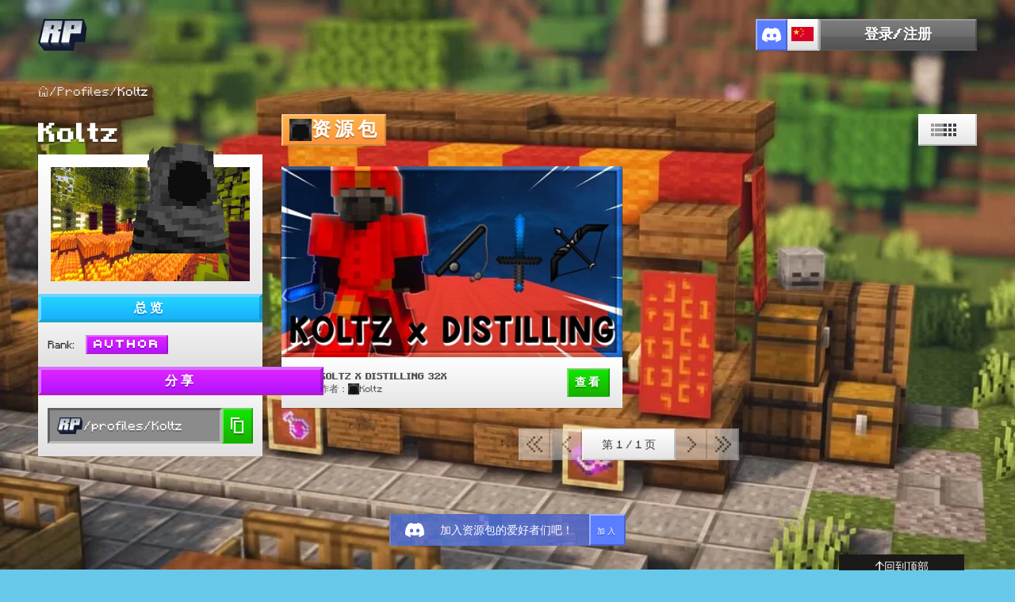

--- FILE ---
content_type: text/html; charset=utf-8
request_url: https://resourcepacks.gg/cn/profiles/Koltz
body_size: 16578
content:
<!DOCTYPE html><html lang="cn"><head><meta charSet="utf-8"/><meta name="viewport" content="width=device-width, initial-scale=1"/><link rel="preload" as="image" imageSrcSet="/cdn-cgi/image/width=640,quality=85,format=auto/_next/static/media/bg.d61e62ea.jpeg 640w, /cdn-cgi/image/width=750,quality=85,format=auto/_next/static/media/bg.d61e62ea.jpeg 750w, /cdn-cgi/image/width=828,quality=85,format=auto/_next/static/media/bg.d61e62ea.jpeg 828w, /cdn-cgi/image/width=1080,quality=85,format=auto/_next/static/media/bg.d61e62ea.jpeg 1080w, /cdn-cgi/image/width=1200,quality=85,format=auto/_next/static/media/bg.d61e62ea.jpeg 1200w, /cdn-cgi/image/width=1920,quality=85,format=auto/_next/static/media/bg.d61e62ea.jpeg 1920w, /cdn-cgi/image/width=2048,quality=85,format=auto/_next/static/media/bg.d61e62ea.jpeg 2048w, /cdn-cgi/image/width=3840,quality=85,format=auto/_next/static/media/bg.d61e62ea.jpeg 3840w" imageSizes="(max-width: 1280px) 80vw, 1280px" fetchPriority="high"/><link rel="preload" as="image" href="https://purecatamphetamine.github.io/country-flag-icons/3x2/CN.svg" /><link rel="preload" as="image" href="https://skins.mcstats.com/cdn-cgi/image/format=auto/body/front/2cc00968eb7d49bfbe9e939c6969403a?cropBottom=170&amp;shadow=true&amp;enableCosmeticType=cloak&amp;enableCosmeticType=bodywear"/><link rel="preload" as="image" href="https://skins.mcstats.com/cdn-cgi/image/format=auto/face/2cc00968eb7d49bfbe9e939c6969403a?size=32"/><link rel="preload" as="image" href="https://skins.mcstats.com/cdn-cgi/image/format=auto/face/2cc00968eb7d49bfbe9e939c6969403a?size=16"/><link rel="stylesheet" href="/_next/static/css/1bffc965de8a114e.css" data-precedence="next"/><link rel="stylesheet" href="/_next/static/css/4fd7d54f4e8a2672.css" data-precedence="next"/><link rel="preload" as="script" fetchPriority="low" href="/_next/static/chunks/webpack-a138e6ab03447ff5.js"/><script src="/_next/static/chunks/5a284f83-53839987ce1fdc57.js" async=""></script><script src="/_next/static/chunks/3641-e0f419f0e2a487c8.js" async=""></script><script src="/_next/static/chunks/main-app-d39761c330c1b549.js" async=""></script><script src="/_next/static/chunks/app/not-found-0f96055ab551b546.js" async=""></script><script src="/_next/static/chunks/1510-1e486fc8b4e91662.js" async=""></script><script src="/_next/static/chunks/4082-092abd0f4e887db0.js" async=""></script><script src="/_next/static/chunks/5613-1aeb77d762111c33.js" async=""></script><script src="/_next/static/chunks/7510-1e2e853a54737273.js" async=""></script><script src="/_next/static/chunks/4273-8cafdbdb4ba8aa0d.js" async=""></script><script src="/_next/static/chunks/app/%5Blocale%5D/layout-afa24cf7cc7e9ca4.js" async=""></script><script src="/_next/static/chunks/3062-f6e496ba65a64813.js" async=""></script><script src="/_next/static/chunks/5999-7b09e94ad01a1fe7.js" async=""></script><script src="/_next/static/chunks/7913-532fbd0bc214e2f2.js" async=""></script><script src="/_next/static/chunks/3922-5ba3678f0c958717.js" async=""></script><script src="/_next/static/chunks/app/%5Blocale%5D/profiles/%5Bname%5D/page-b297ad8c96d4d060.js" async=""></script><script src="/_next/static/chunks/app/%5Blocale%5D/not-found-a7c96f71f64e7a06.js" async=""></script><link rel="preload" href="https://www.googletagmanager.com/gtm.js?id=GTM-TGVRHC8S" as="script"/><link rel="preload" href="https://s.nitropay.com/ads-2088.js" as="script"/><title>Koltz&#x27;s Profile | Resource Packs</title><meta name="description" content="Koltz&#x27;s profile on Resource Packs. They are the author of 1 Resource Packs such as: Koltz x Distilling 32x "/><meta name="google-site-verification" content="tSXy6n6ZbD6E9-knqf0G8SOB1xhbHK2Llmj7sdW-CaU"/><meta name="yandex-verification" content="38c657bd01191b36"/><meta name="theme-color" content="pink"/><link rel="canonical" href="https://resourcepacks.gg/cn/profiles/koltz"/><link rel="alternate" hrefLang="ar" href="https://resourcepacks.gg/ar/profiles/koltz"/><link rel="alternate" hrefLang="bg" href="https://resourcepacks.gg/bg/profiles/koltz"/><link rel="alternate" hrefLang="cs" href="https://resourcepacks.gg/cs/profiles/koltz"/><link rel="alternate" hrefLang="de" href="https://resourcepacks.gg/de/profiles/koltz"/><link rel="alternate" hrefLang="el" href="https://resourcepacks.gg/el/profiles/koltz"/><link rel="alternate" hrefLang="en" href="https://resourcepacks.gg/en/profiles/koltz"/><link rel="alternate" hrefLang="es" href="https://resourcepacks.gg/es/profiles/koltz"/><link rel="alternate" hrefLang="fi" href="https://resourcepacks.gg/fi/profiles/koltz"/><link rel="alternate" hrefLang="fr" href="https://resourcepacks.gg/fr/profiles/koltz"/><link rel="alternate" hrefLang="he" href="https://resourcepacks.gg/he/profiles/koltz"/><link rel="alternate" hrefLang="hi" href="https://resourcepacks.gg/hi/profiles/koltz"/><link rel="alternate" hrefLang="hr" href="https://resourcepacks.gg/hr/profiles/koltz"/><link rel="alternate" hrefLang="hu" href="https://resourcepacks.gg/hu/profiles/koltz"/><link rel="alternate" hrefLang="it" href="https://resourcepacks.gg/it/profiles/koltz"/><link rel="alternate" hrefLang="ja" href="https://resourcepacks.gg/ja/profiles/koltz"/><link rel="alternate" hrefLang="ko" href="https://resourcepacks.gg/ko/profiles/koltz"/><link rel="alternate" hrefLang="lb" href="https://resourcepacks.gg/lb/profiles/koltz"/><link rel="alternate" hrefLang="lt" href="https://resourcepacks.gg/lt/profiles/koltz"/><link rel="alternate" hrefLang="mt" href="https://resourcepacks.gg/mt/profiles/koltz"/><link rel="alternate" hrefLang="nl" href="https://resourcepacks.gg/nl/profiles/koltz"/><link rel="alternate" hrefLang="no" href="https://resourcepacks.gg/no/profiles/koltz"/><link rel="alternate" hrefLang="pl" href="https://resourcepacks.gg/pl/profiles/koltz"/><link rel="alternate" hrefLang="pt-BR" href="https://resourcepacks.gg/br/profiles/koltz"/><link rel="alternate" hrefLang="pt-PT" href="https://resourcepacks.gg/pt/profiles/koltz"/><link rel="alternate" hrefLang="ro" href="https://resourcepacks.gg/ro/profiles/koltz"/><link rel="alternate" hrefLang="ru" href="https://resourcepacks.gg/ru/profiles/koltz"/><link rel="alternate" hrefLang="sv" href="https://resourcepacks.gg/sv/profiles/koltz"/><link rel="alternate" hrefLang="th" href="https://resourcepacks.gg/th/profiles/koltz"/><link rel="alternate" hrefLang="tr" href="https://resourcepacks.gg/tr/profiles/koltz"/><link rel="alternate" hrefLang="uk" href="https://resourcepacks.gg/uk/profiles/koltz"/><link rel="alternate" hrefLang="vi" href="https://resourcepacks.gg/vi/profiles/koltz"/><link rel="alternate" hrefLang="zh-CN" href="https://resourcepacks.gg/cn/profiles/koltz"/><meta property="og:title" content="Koltz&#x27;s Profile"/><meta property="og:description" content="Koltz&#x27;s profile on Resource Packs. They are the author of 1 Resource Packs such as: Koltz x Distilling 32x "/><meta property="og:url" content="https://resourcepacks.gg/cn/profiles/koltz"/><meta property="og:site_name" content="Resource Packs"/><meta property="og:locale" content="zh_CN"/><meta property="og:image" content="https://resourcepacks.gg/og.png"/><meta property="og:image:width" content="1200"/><meta property="og:image:height" content="630"/><meta property="og:image:alt" content="Resource Packs"/><meta property="og:locale:alternate" content="https://resourcepacks.gg/ar/profiles/koltz"/><meta property="og:locale:alternate" content="https://resourcepacks.gg/bg/profiles/koltz"/><meta property="og:locale:alternate" content="https://resourcepacks.gg/cs/profiles/koltz"/><meta property="og:locale:alternate" content="https://resourcepacks.gg/de/profiles/koltz"/><meta property="og:locale:alternate" content="https://resourcepacks.gg/el/profiles/koltz"/><meta property="og:locale:alternate" content="https://resourcepacks.gg/en/profiles/koltz"/><meta property="og:locale:alternate" content="https://resourcepacks.gg/es/profiles/koltz"/><meta property="og:locale:alternate" content="https://resourcepacks.gg/fi/profiles/koltz"/><meta property="og:locale:alternate" content="https://resourcepacks.gg/fr/profiles/koltz"/><meta property="og:locale:alternate" content="https://resourcepacks.gg/he/profiles/koltz"/><meta property="og:locale:alternate" content="https://resourcepacks.gg/hi/profiles/koltz"/><meta property="og:locale:alternate" content="https://resourcepacks.gg/hr/profiles/koltz"/><meta property="og:locale:alternate" content="https://resourcepacks.gg/hu/profiles/koltz"/><meta property="og:locale:alternate" content="https://resourcepacks.gg/it/profiles/koltz"/><meta property="og:locale:alternate" content="https://resourcepacks.gg/ja/profiles/koltz"/><meta property="og:locale:alternate" content="https://resourcepacks.gg/ko/profiles/koltz"/><meta property="og:locale:alternate" content="https://resourcepacks.gg/lb/profiles/koltz"/><meta property="og:locale:alternate" content="https://resourcepacks.gg/lt/profiles/koltz"/><meta property="og:locale:alternate" content="https://resourcepacks.gg/mt/profiles/koltz"/><meta property="og:locale:alternate" content="https://resourcepacks.gg/nl/profiles/koltz"/><meta property="og:locale:alternate" content="https://resourcepacks.gg/no/profiles/koltz"/><meta property="og:locale:alternate" content="https://resourcepacks.gg/pl/profiles/koltz"/><meta property="og:locale:alternate" content="https://resourcepacks.gg/br/profiles/koltz"/><meta property="og:locale:alternate" content="https://resourcepacks.gg/pt/profiles/koltz"/><meta property="og:locale:alternate" content="https://resourcepacks.gg/ro/profiles/koltz"/><meta property="og:locale:alternate" content="https://resourcepacks.gg/ru/profiles/koltz"/><meta property="og:locale:alternate" content="https://resourcepacks.gg/sv/profiles/koltz"/><meta property="og:locale:alternate" content="https://resourcepacks.gg/th/profiles/koltz"/><meta property="og:locale:alternate" content="https://resourcepacks.gg/tr/profiles/koltz"/><meta property="og:locale:alternate" content="https://resourcepacks.gg/uk/profiles/koltz"/><meta property="og:locale:alternate" content="https://resourcepacks.gg/vi/profiles/koltz"/><meta property="og:type" content="profile"/><meta name="twitter:card" content="summary_large_image"/><meta name="twitter:site" content="@resourcepacksgg"/><meta name="twitter:site:id" content="1518236100120223744"/><meta name="twitter:creator" content="@moonsworth"/><meta name="twitter:creator:id" content="1032401135464849408"/><meta name="twitter:title" content="免费资源包"/><meta name="twitter:description" content="探索数不胜数的免费资源包"/><meta name="twitter:image:type" content="image/png"/><meta name="twitter:image" content="https://resourcepacks.gg/cn/profiles/Koltz/twitter-image?bfb028f49e1731e0"/><link rel="icon" href="/favicon.ico" type="image/x-icon" sizes="16x16"/><link rel="icon" href="https://skins.mcstats.com/cdn-cgi/image/format=auto/face/2cc00968eb7d49bfbe9e939c6969403a?size=32"/><meta name="next-size-adjust"/><script src="/_next/static/chunks/polyfills-42372ed130431b0a.js" noModule=""></script></head><body class="__className_4059f6 __variable_8d1374 __variable_e210f0"><style>#nprogress{pointer-events:none}#nprogress .bar{background:#29d;position:fixed;z-index:1600;top: 0;left:0;width:100%;height:3px}#nprogress .peg{display:block;position:absolute;right:0;width:100px;height:100%;box-shadow:0 0 10px #29d,0 0 5px #29d;opacity:1;-webkit-transform:rotate(3deg) translate(0px,-4px);-ms-transform:rotate(3deg) translate(0px,-4px);transform:rotate(3deg) translate(0px,-4px)}#nprogress .spinner{display:block;position:fixed;z-index:1600;top: 15px;right:15px}#nprogress .spinner-icon{width:18px;height:18px;box-sizing:border-box;border:2px solid transparent;border-top-color:#29d;border-left-color:#29d;border-radius:50%;-webkit-animation:nprogress-spinner 400ms linear infinite;animation:nprogress-spinner 400ms linear infinite}.nprogress-custom-parent{overflow:hidden;position:relative}.nprogress-custom-parent #nprogress .bar,.nprogress-custom-parent #nprogress .spinner{position:absolute}@-webkit-keyframes nprogress-spinner{0%{-webkit-transform:rotate(0deg)}100%{-webkit-transform:rotate(360deg)}}@keyframes nprogress-spinner{0%{transform:rotate(0deg)}100%{transform:rotate(360deg)}}</style><div class="page-bg-container absolute z-[-1] max-h-screen w-full"><img alt="Background Image" fetchPriority="high" width="1280" height="720" decoding="async" data-nimg="1" class="page-bg z-[-1] max-h-screen w-full bg-cover bg-top bg-no-repeat object-cover object-top" style="color:transparent;max-width:100%" sizes="(max-width: 1280px) 80vw, 1280px" srcSet="/cdn-cgi/image/width=640,quality=85,format=auto/_next/static/media/bg.d61e62ea.jpeg 640w, /cdn-cgi/image/width=750,quality=85,format=auto/_next/static/media/bg.d61e62ea.jpeg 750w, /cdn-cgi/image/width=828,quality=85,format=auto/_next/static/media/bg.d61e62ea.jpeg 828w, /cdn-cgi/image/width=1080,quality=85,format=auto/_next/static/media/bg.d61e62ea.jpeg 1080w, /cdn-cgi/image/width=1200,quality=85,format=auto/_next/static/media/bg.d61e62ea.jpeg 1200w, /cdn-cgi/image/width=1920,quality=85,format=auto/_next/static/media/bg.d61e62ea.jpeg 1920w, /cdn-cgi/image/width=2048,quality=85,format=auto/_next/static/media/bg.d61e62ea.jpeg 2048w, /cdn-cgi/image/width=3840,quality=85,format=auto/_next/static/media/bg.d61e62ea.jpeg 3840w" src="/cdn-cgi/image/width=3840,quality=85,format=auto/_next/static/media/bg.d61e62ea.jpeg"/><div class="page-bg-gradient absolute inset-0 bg-[linear-gradient(180deg,_rgba(103,200,233,0.65)_0%,_#67C8E9_100%)]"></div></div><main class="z-50"><div class="flex min-h-screen flex-col"><div class="page-bg-container absolute max-h-screen w-full"><img alt="Background Image" fetchPriority="high" width="1280" height="720" decoding="async" data-nimg="1" class="page-bg max-h-screen w-full bg-cover bg-top bg-no-repeat" style="color:transparent;max-width:100%" sizes="(max-width: 1280px) 80vw, 1280px" srcSet="/cdn-cgi/image/width=640,quality=85,format=auto/_next/static/media/bg.d61e62ea.jpeg 640w, /cdn-cgi/image/width=750,quality=85,format=auto/_next/static/media/bg.d61e62ea.jpeg 750w, /cdn-cgi/image/width=828,quality=85,format=auto/_next/static/media/bg.d61e62ea.jpeg 828w, /cdn-cgi/image/width=1080,quality=85,format=auto/_next/static/media/bg.d61e62ea.jpeg 1080w, /cdn-cgi/image/width=1200,quality=85,format=auto/_next/static/media/bg.d61e62ea.jpeg 1200w, /cdn-cgi/image/width=1920,quality=85,format=auto/_next/static/media/bg.d61e62ea.jpeg 1920w, /cdn-cgi/image/width=2048,quality=85,format=auto/_next/static/media/bg.d61e62ea.jpeg 2048w, /cdn-cgi/image/width=3840,quality=85,format=auto/_next/static/media/bg.d61e62ea.jpeg 3840w" src="/cdn-cgi/image/width=3840,quality=85,format=auto/_next/static/media/bg.d61e62ea.jpeg"/><div class="page-bg-gradient absolute inset-0 bg-gradient-to-b" style="background:linear-gradient(180deg, rgba(103,200,233,0.65) 0%, #67C8E9 100%)"></div></div><div class="flex flex-grow flex-col" style="background-color:#67c8e9"><div class="z-10 flex min-h-screen flex-grow flex-col"><nav class="site-nav mx-auto flex w-full items-center justify-between px-5 py-6 xl:px-12"><a href="/"><img alt="ResourcePacks.gg" loading="lazy" width="63" height="40" decoding="async" data-nimg="1" style="color:transparent" srcSet="/cdn-cgi/image/width=64,quality=85,format=auto/_next/static/media/rplogo.20a60130.png 1x, /cdn-cgi/image/width=128,quality=85,format=auto/_next/static/media/rplogo.20a60130.png 2x" src="/cdn-cgi/image/width=128,quality=85,format=auto/_next/static/media/rplogo.20a60130.png"/></a><div class="flex gap-4"><a href="/discord"><div class="relative bg-[#5A7EFF] border-l-[rgba(255,255,255,0.4)] border-[2px] border-t-[rgba(255,255,255,0.4)] border-r-[rgba(0,0,0,0.2)] border-b-[rgba(0,0,0,0.2)] flex items-center justify-center w-10 h-10 hover:w-[111px] group transition-width duration-300 ease-in-out" style="box-shadow:0px 2px 0px 0px rgba(0, 0, 0, 0.10)"><span class="z-10 text-[10px] font-bold text-white text-shadow opacity-0 group-hover:opacity-100 transition-opacity delay-50 mr-8 font-secondary tracking-[3px]">加入</span><div class="absolute -right-0.5 transform h-10 min-w-[40px] min-h-[40px] flex items-center justify-center w-10"><svg xmlns="http://www.w3.org/2000/svg" viewBox="0 0 127.14 96.36" width="24"><g><path fill="#fff" d="M107.7,8.07A105.15,105.15,0,0,0,81.47,0a72.06,72.06,0,0,0-3.36,6.83A97.68,97.68,0,0,0,49,6.83,72.37,72.37,0,0,0,45.64,0,105.89,105.89,0,0,0,19.39,8.09C2.79,32.65-1.71,56.6.54,80.21h0A105.73,105.73,0,0,0,32.71,96.36,77.7,77.7,0,0,0,39.6,85.25a68.42,68.42,0,0,1-10.85-5.18c.91-.66,1.8-1.34,2.66-2a75.57,75.57,0,0,0,64.32,0c.87.71,1.76,1.39,2.66,2a68.68,68.68,0,0,1-10.87,5.19,77,77,0,0,0,6.89,11.1A105.25,105.25,0,0,0,126.6,80.22h0C129.24,52.84,122.09,29.11,107.7,8.07ZM42.45,65.69C36.18,65.69,31,60,31,53s5-12.74,11.43-12.74S54,46,53.89,53,48.84,65.69,42.45,65.69Zm42.24,0C78.41,65.69,73.25,60,73.25,53s5-12.74,11.44-12.74S96.23,46,96.12,53,91.08,65.69,84.69,65.69Z"></path></g></svg></div></div></a><button class="text-sm font-medium ring-offset-background transition-colors focus-visible:outline-none focus-visible:ring-2 focus-visible:ring-ring focus-visible:ring-offset-2 disabled:pointer-events-none disabled:opacity-50 hover:bg-accent hover:text-accent-foreground flex h-10 w-10 items-center justify-center overflow-hidden rounded-none bg-[linear-gradient(180deg,_#FFF_0%,_#E0E0E0_100%)] p-0" style="box-shadow:0px 2px 0px 0px rgba(0, 0, 0, 0.10);border-right:2px solid rgba(0, 0, 0, 0.20);border-bottom:2px solid rgba(0, 0, 0, 0.20)" type="button" id="radix-:Rkd7rrm4jsq:" aria-haspopup="menu" aria-expanded="false" data-state="closed"><img width="28" height="20" alt="简体中文 Flag" class="w-[28px]" src="http://purecatamphetamine.github.io/country-flag-icons/3x2/CN.svg"/></button><a class="relative flex h-[40px] px-2 min-w-[199px] items-center justify-center bg-[linear-gradient(180deg,_#727272_0%,_#535353_100%)] text-lg font-bold" style="border-top:2px solid rgba(255, 255, 255, 0.40);border-left:2px solid rgba(255, 255, 255, 0.40);border-right:2px solid rgba(0, 0, 0, 0.20);border-bottom:2px solid rgba(0, 0, 0, 0.20)" href="/cn/login"><div class="absolute top-0 min-h-[20px] w-full" style="background:rgba(255, 255, 255, 0.08)"></div><span class="z-10 text-white text-shadow">登录/注册</span></a></div></nav><main class="mx-auto mb-2 flex flex-grow flex-col items-center px-5 lg:px-12"><script type="application/ld+json">{"@context":"https://schema.org","@type":"ProfilePage","url":"https://resourcepacks.gg/cn/profiles/koltz","mainEntity":{"@type":"Person","name":"Koltz","identifier":"2cc00968eb7d49bfbe9e939c6969403a"}}</script><div class="my-4 inline-flex w-full items-center justify-start gap-1.5 text-white text-opacity-80 text-shadow-sm"><a aria-label="Home Page" href="/cn"><svg width="14" height="16" viewBox="0 0 14 16" class="white" fill="currentColor" xmlns="http://www.w3.org/2000/svg"><g filter="url(#filter0_d_162_1856)"><path d="M8 0.833313H5.33333V2.16665H4V3.49998H2.66667V4.83331H1.33333V6.16665H0V7.49998H1.33333V14.1666H6V10.1666H7.33333V14.1666H12V7.49998H13.3333V6.16665H12V4.83331H10.6667V3.49998H9.33333V2.16665H8V0.833313ZM8 2.16665V3.49998H9.33333V4.83331H10.6667V6.16665H12V7.49998H10.6667V12.8333H8.66667V8.83331H4.66667V12.8333H2.66667V7.49998H1.33333V6.16665H2.66667V4.83331H4V3.49998H5.33333V2.16665H8Z" fill="currentColor" fill-opacity="0.8" shape-rendering="crispEdges"></path></g><defs><filter id="filter0_d_162_1856" x="0" y="0.833313" width="13.3333" height="14.3333" filterUnits="userSpaceOnUse" color-interpolation-filters="sRGB"><feFlood flood-opacity="0" result="BackgroundImageFix"></feFlood><feColorMatrix in="SourceAlpha" type="matrix" values="0 0 0 0 0 0 0 0 0 0 0 0 0 0 0 0 0 0 127 0" result="hardAlpha"></feColorMatrix><feOffset dy="1"></feOffset><feComposite in2="hardAlpha" operator="out"></feComposite><feColorMatrix type="matrix" values="0 0 0 0 0 0 0 0 0 0 0 0 0 0 0 0 0 0 0.25 0"></feColorMatrix><feBlend mode="normal" in2="BackgroundImageFix" result="effect1_dropShadow_162_1856"></feBlend><feBlend mode="normal" in="SourceGraphic" in2="effect1_dropShadow_162_1856" result="shape"></feBlend></filter></defs></svg></a> <!-- -->/<!-- --> <a href="/cn">Profiles</a> <!-- -->/ <span class="text-white opacity-100">Koltz</span></div><div class="mx-auto w-full"><div class="grid max-w-[1350px] grid-cols-1 gap-6 xl:grid-flow-col"><div class="flex flex-col gap-9"><h1 class="text-[34px] font-bold text-white text-shadow">Koltz</h1><div class="relative inline-flex h-44 max-w-[360px] flex-col items-start justify-start gap-2.5 bg-gradient-to-b from-white to-neutral-200 p-4 shadow"><div class="relative h-36 self-stretch"><img alt="Background" loading="lazy" width="328" height="144" decoding="async" data-nimg="1" class="absolute left-0 top-0 h-36 max-w-[328px]" style="color:transparent;max-width:100%" srcSet="/cdn-cgi/image/width=384,quality=85,format=auto/_next/static/media/1.d4b317fa.png 1x, /cdn-cgi/image/width=750,quality=85,format=auto/_next/static/media/1.d4b317fa.png 2x" src="/cdn-cgi/image/width=750,quality=85,format=auto/_next/static/media/1.d4b317fa.png"/><div class="absolute left-[328px] top-[144px] h-36 max-w-[328px] origin-top-left -rotate-180 border-l-2 border-t-2 border-white border-opacity-40"></div><div class="absolute left-[328px] top-[144px] h-36 max-w-[328px] origin-top-left -rotate-180 border-b-2 border-r-2 border-black border-opacity-30"></div><div class="absolute bottom-0 left-[98px] z-[-1] h-28 overflow-hidden"><div class="h-28 max-w-[164px] border-t border-white bg-white opacity-0"></div></div><img src="https://skins.mcstats.com/cdn-cgi/image/format=auto/body/front/2cc00968eb7d49bfbe9e939c6969403a?cropBottom=170&amp;shadow=true&amp;enableCosmeticType=cloak&amp;enableCosmeticType=bodywear" style="top:-32px;left:80px" class="absolute w-[164px]" alt="Koltz&#x27;s skin"/></div></div><div class="bg-[linear-gradient(180deg,_#FFF_0%,_#E0E0E0_100%)]"><div class="relative bg-[linear-gradient(180deg,_#23D5FF_0%,_#17B1FF_100%)] h-9 border-l-[rgba(255,255,255,0.4)] border-t-[rgba(255,255,255,0.4)] border-r-[rgba(0,0,0,0.2)] border-b-[rgba(0,0,0,0.2)] flex max-w-[360px] items-center justify-center border-[4px] font-bold tracking-[4.2px]"><span class="uppercase text-white text-shadow">总览</span></div><div class="mx-3 my-4 flex w-full flex-col justify-start gap-4"><div class="flex items-center gap-[26px] text-sm text-black/80"><div class="w-12">Rank<!-- -->:</div><div class="relative bg-[linear-gradient(180deg,_#E024FF_0%,_#CA1CFF_51%,_#B414FF_100%)] border-l-[rgba(255,255,255,0.4)] border-[2px] border-t-[rgba(255,255,255,0.4)] border-r-[rgba(0,0,0,0.2)] border-b-[rgba(0,0,0,0.2)] flex h-6 items-center justify-center px-2"><div class="font-secondary text-[10px] tracking-[3px] text-white text-shadow">Author</div></div></div></div></div><div class="bg-[linear-gradient(180deg,_#FFF_0%,_#E0E0E0_100%)]"><div class="relative bg-[linear-gradient(180deg,_#E024FF_0%,_#CA1CFF_51%,_#B414FF_100%)] h-9 border-l-[rgba(255,255,255,0.4)] border-t-[rgba(255,255,255,0.4)] border-r-[rgba(0,0,0,0.2)] border-b-[rgba(0,0,0,0.2)] flex md:w-[360px] items-center justify-center border-[4px] font-bold tracking-[4.2px] uppercase"><span class="text-white text-shadow">分享</span></div><div class="inline-flex h-[77px] max-w-[360px] min-w-[100%] items-start justify-start px-3 py-4"><div class="relative flex h-full w-full items-center justify-start gap-3 border-[3px] border-b-[rgba(255,255,255,0.4)] border-l-[rgba(0,0,0,0.3)] border-r-[rgba(255,255,255,0.4)] border-t-[rgba(0,0,0,0.3)] bg-[#8B8B8B]"><img alt="ResourcePacks Logo" loading="lazy" width="33" height="21" decoding="async" data-nimg="1" class="ml-[9px] h-[21px] w-[33px]" style="color:transparent;max-width:100%" srcSet="/cdn-cgi/image/width=48,quality=85,format=auto/_next/static/media/rplogo.20a60130.png 1x, /cdn-cgi/image/width=96,quality=85,format=auto/_next/static/media/rplogo.20a60130.png 2x" src="/cdn-cgi/image/width=96,quality=85,format=auto/_next/static/media/rplogo.20a60130.png"/><div class="truncate text-white text-shadow">/profiles/Koltz</div></div><div class="relative bg-[linear-gradient(180deg,_#12E700_0%,_#19B000_100%)] border-l-[rgba(255,255,255,0.4)] border-[2px] border-t-[rgba(255,255,255,0.4)] border-r-[rgba(0,0,0,0.2)] border-b-[rgba(0,0,0,0.2)] flex h-[45px] w-[45px] cursor-pointer items-center justify-center"><svg width="16" height="22" viewBox="0 0 16 22" class="text-white" fill="currentColor" xmlns="http://www.w3.org/2000/svg"><g filter="url(#filter0_d_162_1611)"><path d="M0 0H11V2H2V15H0V0ZM4 4H16V20H4V4ZM6 6V18H14V6H6Z" fill="currentColor"></path></g><defs><filter id="filter0_d_162_1611" x="0" y="0" width="16" height="22" filterUnits="userSpaceOnUse" color-interpolation-filters="sRGB"><feFlood flood-opacity="0" result="BackgroundImageFix"></feFlood><feColorMatrix in="SourceAlpha" type="matrix" values="0 0 0 0 0 0 0 0 0 0 0 0 0 0 0 0 0 0 127 0" result="hardAlpha"></feColorMatrix><feOffset dy="2"></feOffset><feComposite in2="hardAlpha" operator="out"></feComposite><feColorMatrix type="matrix" values="0 0 0 0 0 0 0 0 0 0 0 0 0 0 0 0 0 0 0.25 0"></feColorMatrix><feBlend mode="normal" in2="BackgroundImageFix" result="effect1_dropShadow_162_1611"></feBlend><feBlend mode="normal" in="SourceGraphic" in2="effect1_dropShadow_162_1611" result="shape"></feBlend></filter></defs></svg><div style="position:fixed;z-index:9999;top:16px;left:16px;right:16px;bottom:16px;pointer-events:none"></div></div></div></div></div><div class="flex w-full justify-center"><div class="flex max-w-[350px] flex-col gap-2 xl:max-w-max"><div class="mb-[26px] inline-flex h-10 w-full items-start justify-between"><div class="relative bg-[linear-gradient(to_bottom,_#FDB44B,_#FB923C)] border-l-[rgba(255,255,255,0.4)] border-[2px] border-t-[rgba(255,255,255,0.4)] border-r-[rgba(0,0,0,0.2)] border-b-[rgba(0,0,0,0.2)] flex h-10 items-center gap-[14px] pr-1"><img class="ml-2 h-7 w-[28px]" width="28" height="28" alt="Koltz&#x27;s avatar" src="https://skins.mcstats.com/cdn-cgi/image/format=auto/face/2cc00968eb7d49bfbe9e939c6969403a?size=32"/><div class="text-2xl font-bold tracking-[5.40px] text-white text-shadow">资源包</div></div><div class="relative h-10 w-[74px]"><div class="absolute left-0 top-0 h-10 w-[74px]"><div class="absolute left-0 top-0 h-10 w-[74px] bg-gradient-to-b from-white to-neutral-200 shadow"></div><div class="absolute left-0 top-0 h-10 w-[74px] border-l-2 border-t-2 border-white border-opacity-40"></div><div class="absolute left-0 top-0 h-10 w-[74px] border-b-2 border-r-2 border-black border-opacity-20"></div></div><div class="absolute left-0 top-0 inline-flex items-start justify-start gap-2.5 px-4 py-3"><button aria-label="List View"><svg width="16" height="16" viewBox="0 0 16 16" class="text-[#444444] transition-all hover:text-black text-opacity-50" fill="currentColor" xmlns="http://www.w3.org/2000/svg"><rect width="4" height="4" fill="currentColor"></rect><rect x="5" width="11" height="4" fill="currentColor"></rect><rect y="6" width="4" height="4" fill="currentColor"></rect><rect x="5" y="6" width="11" height="4" fill="currentColor"></rect><rect x="5" y="12" width="11" height="4" fill="currentColor"></rect><rect y="12" width="4" height="4" fill="currentColor"></rect></svg></button><button aria-label="Grid View"><svg width="16" height="16" viewBox="0 0 16 16" xmlns="http://www.w3.org/2000/svg" class="text-[#444444] transition-all hover:text-black" fill="currentColor"><g><rect width="4" height="4" fill="currentColor"></rect><rect x="6" width="4" height="4" fill="currentColor"></rect><rect x="12" width="4" height="4" fill="currentColor"></rect><rect x="12" y="6" width="4" height="4" fill="currentColor"></rect><rect x="6" y="6" width="4" height="4" fill="currentColor"></rect><rect y="6" width="4" height="4" fill="currentColor"></rect><rect y="12" width="4" height="4" fill="currentColor"></rect><rect x="6" y="12" width="4" height="4" fill="currentColor"></rect><rect x="12" y="12" width="4" height="4" fill="currentColor"></rect></g></svg></button></div></div></div><div class="grid grid-cols-1 xl:grid-cols-2 gap-4"><div class="inline-flex flex-col items-start justify-start [box-shadow:0px_1px_0px_0px_rgba(0,0,0,0.15)] h-[305px] w-[350px] xl:w-[430.67px]"><div class="relative shrink grow basis-0 self-stretch bg-white/50"><img alt="Koltz x Distilling 32x &#x27;s cover" loading="lazy" width="430.67" height="241" decoding="async" data-nimg="1" class="absolute left-0 top-0 h-[241px] w-[350px] object-cover xl:w-[430.67px]" style="color:transparent;max-width:100%;background-size:cover;background-position:50% 50%;background-repeat:no-repeat;background-image:url(&quot;data:image/svg+xml;charset=utf-8,%3Csvg xmlns=&#x27;http://www.w3.org/2000/svg&#x27; viewBox=&#x27;0 0 430.67 241&#x27;%3E%3Cfilter id=&#x27;b&#x27; color-interpolation-filters=&#x27;sRGB&#x27;%3E%3CfeGaussianBlur stdDeviation=&#x27;20&#x27;/%3E%3CfeColorMatrix values=&#x27;1 0 0 0 0 0 1 0 0 0 0 0 1 0 0 0 0 0 100 -1&#x27; result=&#x27;s&#x27;/%3E%3CfeFlood x=&#x27;0&#x27; y=&#x27;0&#x27; width=&#x27;100%25&#x27; height=&#x27;100%25&#x27;/%3E%3CfeComposite operator=&#x27;out&#x27; in=&#x27;s&#x27;/%3E%3CfeComposite in2=&#x27;SourceGraphic&#x27;/%3E%3CfeGaussianBlur stdDeviation=&#x27;20&#x27;/%3E%3C/filter%3E%3Cimage width=&#x27;100%25&#x27; height=&#x27;100%25&#x27; x=&#x27;0&#x27; y=&#x27;0&#x27; preserveAspectRatio=&#x27;none&#x27; style=&#x27;filter: url(%23b);&#x27; href=&#x27;[data-uri]&#x27;/%3E%3C/svg%3E&quot;)" sizes="(max-width: 1280px) 350px, 500px" srcSet="/cdn-cgi/image/width=16,quality=85,format=auto/https://cdn.resourcepacks.gg/packs/koltz-x-distilling-32x/cover.jpg 16w, /cdn-cgi/image/width=32,quality=85,format=auto/https://cdn.resourcepacks.gg/packs/koltz-x-distilling-32x/cover.jpg 32w, /cdn-cgi/image/width=48,quality=85,format=auto/https://cdn.resourcepacks.gg/packs/koltz-x-distilling-32x/cover.jpg 48w, /cdn-cgi/image/width=64,quality=85,format=auto/https://cdn.resourcepacks.gg/packs/koltz-x-distilling-32x/cover.jpg 64w, /cdn-cgi/image/width=96,quality=85,format=auto/https://cdn.resourcepacks.gg/packs/koltz-x-distilling-32x/cover.jpg 96w, /cdn-cgi/image/width=128,quality=85,format=auto/https://cdn.resourcepacks.gg/packs/koltz-x-distilling-32x/cover.jpg 128w, /cdn-cgi/image/width=256,quality=85,format=auto/https://cdn.resourcepacks.gg/packs/koltz-x-distilling-32x/cover.jpg 256w, /cdn-cgi/image/width=384,quality=85,format=auto/https://cdn.resourcepacks.gg/packs/koltz-x-distilling-32x/cover.jpg 384w, /cdn-cgi/image/width=640,quality=85,format=auto/https://cdn.resourcepacks.gg/packs/koltz-x-distilling-32x/cover.jpg 640w, /cdn-cgi/image/width=750,quality=85,format=auto/https://cdn.resourcepacks.gg/packs/koltz-x-distilling-32x/cover.jpg 750w, /cdn-cgi/image/width=828,quality=85,format=auto/https://cdn.resourcepacks.gg/packs/koltz-x-distilling-32x/cover.jpg 828w, /cdn-cgi/image/width=1080,quality=85,format=auto/https://cdn.resourcepacks.gg/packs/koltz-x-distilling-32x/cover.jpg 1080w, /cdn-cgi/image/width=1200,quality=85,format=auto/https://cdn.resourcepacks.gg/packs/koltz-x-distilling-32x/cover.jpg 1200w, /cdn-cgi/image/width=1920,quality=85,format=auto/https://cdn.resourcepacks.gg/packs/koltz-x-distilling-32x/cover.jpg 1920w, /cdn-cgi/image/width=2048,quality=85,format=auto/https://cdn.resourcepacks.gg/packs/koltz-x-distilling-32x/cover.jpg 2048w, /cdn-cgi/image/width=3840,quality=85,format=auto/https://cdn.resourcepacks.gg/packs/koltz-x-distilling-32x/cover.jpg 3840w" src="/cdn-cgi/image/width=3840,quality=85,format=auto/https://cdn.resourcepacks.gg/packs/koltz-x-distilling-32x/cover.jpg"/><div class="absolute left-0 top-0 h-[241px] w-[350px] border-l-4 border-t-4 border-white border-opacity-20 xl:w-[430.67px]"></div><div class="absolute left-0 top-0 h-[241px] w-[350px] border-b-4 border-r-4 border-black border-opacity-20 xl:w-[430.67px]"></div></div><div class="inline-flex items-center justify-between self-stretch bg-gradient-to-b from-white to-neutral-200 px-4 py-3.5"><div class="flex h-[33px] items-center justify-start gap-2.5"><div class="w-8"><img alt="Koltz x Distilling 32x &#x27;s logo" loading="lazy" width="32" height="32" decoding="async" data-nimg="1" class="h-8 w-full object-cover" style="color:transparent;image-rendering:auto;max-width:100%" srcSet="/cdn-cgi/image/width=32,quality=85,format=auto/https://cdn.resourcepacks.gg/packs/koltz-x-distilling-32x/icon.png 1x, /cdn-cgi/image/width=64,quality=85,format=auto/https://cdn.resourcepacks.gg/packs/koltz-x-distilling-32x/icon.png 2x" src="/cdn-cgi/image/width=64,quality=85,format=auto/https://cdn.resourcepacks.gg/packs/koltz-x-distilling-32x/icon.png"/></div><div class="col-span-2 inline-flex max-w-[175px] flex-col items-start justify-center gap-0.5"><div class="max-w-full truncate text-xs font-bold uppercase text-neutral-600">Koltz x Distilling 32x </div><div class="inline-flex items-center justify-start gap-1"><div class="text-xs font-normal text-neutral-600">作者：</div><a class="flex items-center gap-1 text-xs text-neutral-600 hover:underline" href="/cn/profiles/Koltz"><img class="h-3.5 w-3.5 shadow" alt="Koltz&#x27;s avatar" width="14" height="14" src="https://skins.mcstats.com/cdn-cgi/image/format=auto/face/2cc00968eb7d49bfbe9e939c6969403a?size=16"/>Koltz</a></div></div></div><div class="relative bg-[linear-gradient(180deg,_#12E700_0%,_#19B000_100%)] border-l-[rgba(255,255,255,0.4)] border-[2px] border-t-[rgba(255,255,255,0.4)] border-r-[rgba(0,0,0,0.2)] border-b-[rgba(0,0,0,0.2)] flex h-9 px-2 items-center justify-center"><a href="/cn/packs/koltz-x-distilling-32x"><div class="text-center text-sm font-bold tracking-[3px] text-white text-shadow">查看</div></a></div></div></div></div><div class="mb-[60px] mt-[26px] hidden h-10 w-full items-center justify-center gap-2 xl:inline-flex"><button aria-disabled="true" disabled="" class="relative bg-gradient-to-b from-white to-neutral-200 h-10 w-10 border-l-[rgba(255,255,255,0.4)] border-[2px] border-t-[rgba(255,255,255,0.4)] border-r-[rgba(0,0,0,0.2)] border-b-[rgba(0,0,0,0.2)] flex items-center justify-center shadow cursor-not-allowed opacity-50"><svg width="20" height="20" viewBox="0 0 20 20" class="text-[#444444] hover:text-black" fill="currentColor" xmlns="http://www.w3.org/2000/svg"><path d="M20 20L20 17.1429L17.25 17.1429L17.25 20L20 20ZM14.5 14.2857L14.5 17.1429L17.25 17.1429L17.25 14.2857L14.5 14.2857ZM11.75 11.4286L11.75 14.2857L14.5 14.2857L14.5 11.4286L11.75 11.4286ZM11.75 8.57143L9 8.57143L9 11.4286L11.75 11.4286L11.75 8.57143ZM14.5 5.71429L14.5 8.57143L11.75 8.57143L11.75 5.71429L14.5 5.71429ZM14.5 5.71429L17.25 5.71429L17.25 2.85714L14.5 2.85714L14.5 5.71429ZM20 -2.98023e-07L20 2.85714L17.25 2.85714L17.25 -7.4804e-08L20 -2.98023e-07Z" fill="currentColor"></path><path d="M11 20L11 17.1429L8.25 17.1429L8.25 20L11 20ZM5.5 14.2857L5.5 17.1429L8.25 17.1429L8.25 14.2857L5.5 14.2857ZM2.75 11.4286L2.75 14.2857L5.5 14.2857L5.5 11.4286L2.75 11.4286ZM2.75 8.57143L9.79684e-07 8.57143L1.2116e-06 11.4286L2.75 11.4286L2.75 8.57143ZM5.5 5.71429L5.5 8.57143L2.75 8.57143L2.75 5.71429L5.5 5.71429ZM5.5 5.71429L8.25 5.71429L8.25 2.85714L5.5 2.85714L5.5 5.71429ZM11 -2.98023e-07L11 2.85714L8.25 2.85714L8.25 -7.4804e-08L11 -2.98023e-07Z" fill="currentColor"></path></svg></button><button aria-disabled="true" disabled="" class="relative bg-gradient-to-b from-white to-neutral-200 h-10 w-10 border-l-[rgba(255,255,255,0.4)] border-[2px] border-t-[rgba(255,255,255,0.4)] border-r-[rgba(0,0,0,0.2)] border-b-[rgba(0,0,0,0.2)] flex items-center justify-center shadow cursor-not-allowed opacity-50"><svg width="11" height="20" viewBox="0 0 11 20" class="text-[#444444] hover:text-black" fill="currentColor" xmlns="http://www.w3.org/2000/svg"><path d="M11 20L11 17.1429L8.25 17.1429L8.25 20L11 20ZM5.5 14.2857L5.5 17.1429L8.25 17.1429L8.25 14.2857L5.5 14.2857ZM2.75 11.4286L2.75 14.2857L5.5 14.2857L5.5 11.4286L2.75 11.4286ZM2.75 8.57143L-1.26586e-06 8.57143L-1.51564e-06 11.4286L2.75 11.4286L2.75 8.57143ZM5.5 5.71429L5.5 8.57143L2.75 8.57143L2.75 5.71429L5.5 5.71429ZM5.5 5.71429L8.25 5.71429L8.25 2.85714L5.5 2.85714L5.5 5.71429ZM11 1.19209e-06L11 2.85714L8.25 2.85714L8.25 9.5168e-07L11 1.19209e-06Z" fill="currentColor"></path></svg></button><div class="border-l-[rgba(255,255,255,0.4)] border-[2px] border-t-[rgba(255,255,255,0.4)] border-r-[rgba(0,0,0,0.2)] border-b-[rgba(0,0,0,0.2)] relative flex h-10 min-w-[118px] items-center justify-center bg-gradient-to-b from-white to-neutral-200 text-center text-sm text-neutral-700 shadow">第 1 / 1 页</div><button aria-disabled="true" disabled="" class="relative bg-gradient-to-b from-white to-neutral-200 h-10 w-10 border-l-[rgba(255,255,255,0.4)] border-[2px] border-t-[rgba(255,255,255,0.4)] border-r-[rgba(0,0,0,0.2)] border-b-[rgba(0,0,0,0.2)] flex items-center justify-center shadow cursor-not-allowed opacity-50"><svg width="11" height="20" viewBox="0 0 11 20" class="text-[#444444] hover:text-black" fill="currentColor" xmlns="http://www.w3.org/2000/svg"><path d="M0 0L0 2.85714L2.75 2.85714L2.75 0L0 0ZM5.5 5.71429L5.5 2.85714L2.75 2.85714L2.75 5.71429L5.5 5.71429ZM8.25 8.57143L8.25 5.71429H5.5V8.57143L8.25 8.57143ZM8.25 11.4286H11V8.57143H8.25V11.4286ZM5.5 14.2857V11.4286L8.25 11.4286V14.2857L5.5 14.2857ZM5.5 14.2857H2.75L2.75 17.1429H5.5V14.2857ZM0 20L0 17.1429H2.75L2.75 20H0Z" fill="currentColor"></path></svg></button><button aria-disabled="true" disabled="" class="relative bg-gradient-to-b from-white to-neutral-200 h-10 w-10 border-l-[rgba(255,255,255,0.4)] border-[2px] border-t-[rgba(255,255,255,0.4)] border-r-[rgba(0,0,0,0.2)] border-b-[rgba(0,0,0,0.2)] flex items-center justify-center shadow cursor-not-allowed opacity-50"><svg width="20" height="20" viewBox="0 0 20 20" class="text-[#444444] hover:text-black" fill="currentColor" xmlns="http://www.w3.org/2000/svg"><path d="M0 0L-1.78633e-08 2.85714L2.75 2.85714L2.75 1.71934e-08L0 0ZM5.5 5.71429L5.5 2.85714L2.75 2.85714L2.75 5.71429L5.5 5.71429ZM8.25 8.57143L8.25 5.71429L5.5 5.71429L5.5 8.57143L8.25 8.57143ZM8.25 11.4286L11 11.4286L11 8.57143L8.25 8.57143L8.25 11.4286ZM5.5 14.2857L5.5 11.4286L8.25 11.4286L8.25 14.2857L5.5 14.2857ZM5.5 14.2857L2.75 14.2857L2.75 17.1429L5.5 17.1429L5.5 14.2857ZM-1.25043e-07 20L-1.0718e-07 17.1429L2.75 17.1429L2.75 20L-1.25043e-07 20Z" fill="currentColor"></path><path d="M9 0L9 2.85714L11.75 2.85714L11.75 1.71934e-08L9 0ZM14.5 5.71429L14.5 2.85714L11.75 2.85714L11.75 5.71429L14.5 5.71429ZM17.25 8.57143L17.25 5.71429L14.5 5.71429L14.5 8.57143L17.25 8.57143ZM17.25 11.4286L20 11.4286L20 8.57143L17.25 8.57143L17.25 11.4286ZM14.5 14.2857L14.5 11.4286L17.25 11.4286L17.25 14.2857L14.5 14.2857ZM14.5 14.2857L11.75 14.2857L11.75 17.1429L14.5 17.1429L14.5 14.2857ZM9 20L9 17.1429L11.75 17.1429L11.75 20L9 20Z" fill="currentColor"></path></svg></button></div><button aria-disabled="true" disabled="" class="relative bg-gradient-to-b from-white to-neutral-200 h-9 border-l-[rgba(255,255,255,0.4)] border-[2px] border-t-[rgba(255,255,255,0.4)] border-r-[rgba(0,0,0,0.2)] border-b-[rgba(0,0,0,0.2)] mx-auto mb-[60px] mt-[26px] flex max-w-[118px] items-center justify-center whitespace-nowrap px-4 xl:hidden cursor-not-allowed opacity-50">加载更多</button></div></div></div></div></main><div class="flex justify-center w-full mb-10"><a href="/discord"><div class="relative truncate h-[40px] overflow-hidden flex items-center bg-[linear-gradient(180deg,rgba(95,130,255,0.71)_99.99%,rgba(255,255,255,0.00)_100%)]"><div class="ml-[20px]"><svg xmlns="http://www.w3.org/2000/svg" viewBox="0 0 127.14 96.36" width="24"><g><path fill="#fff" d="M107.7,8.07A105.15,105.15,0,0,0,81.47,0a72.06,72.06,0,0,0-3.36,6.83A97.68,97.68,0,0,0,49,6.83,72.37,72.37,0,0,0,45.64,0,105.89,105.89,0,0,0,19.39,8.09C2.79,32.65-1.71,56.6.54,80.21h0A105.73,105.73,0,0,0,32.71,96.36,77.7,77.7,0,0,0,39.6,85.25a68.42,68.42,0,0,1-10.85-5.18c.91-.66,1.8-1.34,2.66-2a75.57,75.57,0,0,0,64.32,0c.87.71,1.76,1.39,2.66,2a68.68,68.68,0,0,1-10.87,5.19,77,77,0,0,0,6.89,11.1A105.25,105.25,0,0,0,126.6,80.22h0C129.24,52.84,122.09,29.11,107.7,8.07ZM42.45,65.69C36.18,65.69,31,60,31,53s5-12.74,11.43-12.74S54,46,53.89,53,48.84,65.69,42.45,65.69Zm42.24,0C78.41,65.69,73.25,60,73.25,53s5-12.74,11.44-12.74S96.23,46,96.12,53,91.08,65.69,84.69,65.69Z"></path></g></svg></div><img alt="background" loading="lazy" decoding="async" data-nimg="fill" class="absolute -z-10" style="position:absolute;height:100%;width:100%;left:0;top:0;right:0;bottom:0;object-fit:cover;color:transparent" sizes="100vw" srcSet="/cdn-cgi/image/width=640,quality=50,format=auto/_next/static/media/bgdiscordcallout.a23dda60.png 640w, /cdn-cgi/image/width=750,quality=50,format=auto/_next/static/media/bgdiscordcallout.a23dda60.png 750w, /cdn-cgi/image/width=828,quality=50,format=auto/_next/static/media/bgdiscordcallout.a23dda60.png 828w, /cdn-cgi/image/width=1080,quality=50,format=auto/_next/static/media/bgdiscordcallout.a23dda60.png 1080w, /cdn-cgi/image/width=1200,quality=50,format=auto/_next/static/media/bgdiscordcallout.a23dda60.png 1200w, /cdn-cgi/image/width=1920,quality=50,format=auto/_next/static/media/bgdiscordcallout.a23dda60.png 1920w, /cdn-cgi/image/width=2048,quality=50,format=auto/_next/static/media/bgdiscordcallout.a23dda60.png 2048w, /cdn-cgi/image/width=3840,quality=50,format=auto/_next/static/media/bgdiscordcallout.a23dda60.png 3840w" src="/cdn-cgi/image/width=3840,quality=50,format=auto/_next/static/media/bgdiscordcallout.a23dda60.png"/><div class="absolute inset-0 max-w-[558px] h-[40px] shadow-none border-l-[2px] border-t-[2px] border-b-[2px] border-[rgba(0,0,0,0.10)]"></div><div class="absolute inset-0 max-w-[490px] h-[40px] border-l-[2px] border-t-[2px] border-[rgba(255,255,255,0.20)]"></div><div class="absolute inset-0 max-w-[490px] h-[40px] border-b-[2px] border-[rgba(0,0,0,0.10)]"></div><div class="text-white text-[14px] font-normal break-words truncate mx-[20px]"><div class="hidden md:block">加入资源包的爱好者们吧！</div><div class="block md:hidden">加入</div></div><div class="relative bg-[#5A7EFF] border-l-[rgba(255,255,255,0.4)] border-[2px] border-t-[rgba(255,255,255,0.4)] border-r-[rgba(0,0,0,0.2)] border-b-[rgba(0,0,0,0.2)] h-[40px] flex items-center justify-center px-2"><div class="text-white font-secondary text-[10px] text-shadow tracking-[3px]">加入</div></div></div></a></div><div class="relative flex min-h-[139px] w-full flex-col items-center justify-between gap-[26px] bg-[linear-gradient(180deg,_#1C1A18_0%,_#100F0E_100%)] px-[18px] py-[52px] text-sm text-white xl:flex-row xl:items-center xl:justify-between xl:gap-0 xl:py-0"><div class="flex h-[30px] w-full cursor-pointer items-center justify-center gap-[10px] bg-[linear-gradient(180deg,_#FF3E24_0%,_#FF1414_100%)] xl:w-[158px] xl:bg-[linear-gradient(180deg,_#1C1A18_0%,_#1C1A18_100%)] absolute -top-[12%] xl:-top-[21%] xl:right-16"><svg width="11" height="13" viewBox="0 0 11 13" class="text-white" fill="currentColor" xmlns="http://www.w3.org/2000/svg"><path d="M4.5 12.5H6V3.5H7.5V2H6V0.5H4.5V2H3V3.5H4.5V12.5ZM1.5 5V3.5H3V5H1.5ZM1.5 5V6.5H0V5H1.5ZM9 5V3.5H7.5V5H9ZM9 5V6.5H10.5V5H9Z" fill="currentColor"></path></svg>回到顶部</div><a class="order-1 xl:order-2" href="/cn"><img alt="ResourcePacks.gg Logo" loading="lazy" width="158" height="22" decoding="async" data-nimg="1" style="color:transparent;max-width:100%" srcSet="/cdn-cgi/image/width=256,quality=85,format=auto/logo.png 1x, /cdn-cgi/image/width=384,quality=85,format=auto/logo.png 2x" src="/cdn-cgi/image/width=384,quality=85,format=auto/logo.png"/></a><div class="order-3 flex min-w-[240px] items-center gap-4 xl:order-2"><a href="/cn/privacy-policy">隐私政策</a><a href="/cn/terms-of-service">服务条款</a><a class="cky-banner-element" href="/cn#">同意首选项</a></div><div class="order-3 flex min-w-[240px] flex-col items-center justify-center xl:order-1 xl:block xl:w-auto"><div class="text-center xl:text-left"><a target="_blank" class="group hover:underline" href="https://www.lunarclient.com?utm_source=resourcepacks.gg&amp;utm_medium=referral&amp;utm_campaign=evergreen&amp;utm_content=powered-by-lunar-client">由 <img alt="Lunar Client 图标" loading="lazy" width="17" height="16" decoding="async" data-nimg="1" class="group-hover:lunar-plus-filter inline transition-all" style="color:transparent;max-width:100%" srcSet="/cdn-cgi/image/width=32,quality=85,format=auto/_next/static/media/lc.c21a345e.png 1x, /cdn-cgi/image/width=48,quality=85,format=auto/_next/static/media/lc.c21a345e.png 2x" src="/cdn-cgi/image/width=48,quality=85,format=auto/_next/static/media/lc.c21a345e.png"/> 强力驱动</a></div><span class="text-[10px]">不隶属于 Mojang 或 Microsoft</span></div></div></div></div></div><div role="region" aria-label="Notifications (F8)" tabindex="-1" style="pointer-events:none"><ol tabindex="-1" class="fixed top-0 z-[100] flex max-h-screen w-full flex-col-reverse p-4 sm:bottom-0 sm:right-0 sm:top-auto sm:flex-col md:max-w-[420px]"></ol></div></main><script src="/_next/static/chunks/webpack-a138e6ab03447ff5.js" async=""></script><script>(self.__next_f=self.__next_f||[]).push([0]);self.__next_f.push([2,null])</script><script>self.__next_f.push([1,"1:HL[\"/_next/static/css/1bffc965de8a114e.css\",\"style\"]\n2:HL[\"/_next/static/media/1ccf5a7dea22ddbc-s.p.woff2\",\"font\",{\"crossOrigin\":\"\",\"type\":\"font/woff2\"}]\n3:HL[\"/_next/static/media/da39ac9f4545befb-s.p.ttf\",\"font\",{\"crossOrigin\":\"\",\"type\":\"font/ttf\"}]\n4:HL[\"/_next/static/media/e8f58a15d5e30f5d-s.p.otf\",\"font\",{\"crossOrigin\":\"\",\"type\":\"font/otf\"}]\n5:HL[\"/_next/static/css/4fd7d54f4e8a2672.css\",\"style\"]\n6:I[36842,[],\"default\"]\n9:I[2545,[],\"default\"]\nc:I[43087,[],\"default\"]\ne:I[54635,[\"9160\",\"static/chunks/app/not-found-0f96055ab551b546.js\"],\"default\"]\n10:I[60878,[],\"default\"]\na:[\"locale\",\"cn\",\"d\"]\nb:[\"name\",\"Koltz\",\"d\"]\n11:[]\n0:[\"$\",\"$L6\",null,{\"buildId\":\"$undefined\",\"assetPrefix\":\"\",\"urlParts\":[\"\",\"cn\",\"profiles\",\"Koltz\"],\"initialTree\":[\"\",{\"children\":[[\"locale\",\"cn\",\"d\"],{\"children\":[\"profiles\",{\"children\":[[\"name\",\"Koltz\",\"d\"],{\"children\":[\"__PAGE__?{\\\"locale\\\":\\\"cn\\\",\\\"name\\\":\\\"Koltz\\\"}\",{}]}]}]}]},\"$undefined\",\"$undefined\",true],\"initialSeedData\":[\"\",{\"children\":[[\"locale\",\"cn\",\"d\"],{\"children\":[\"profiles\",{\"children\":[[\"name\",\"Koltz\",\"d\"],{\"children\":[\"__PAGE__\",{},[[\"$L7\",\"$L8\",null],null],null]},[null,[\"$\",\"$L9\",null,{\"parallelRouterKey\":\"children\",\"segmentPath\":[\"children\",\"$a\",\"children\",\"profiles\",\"children\",\"$b\",\"children\"],\"error\":\"$undefined\",\"errorStyles\":\"$undefined\",\"errorScripts\":\"$undefined\",\"template\":[\"$\",\"$Lc\",null,{}],\"templateStyles\":\"$undefined\",\"templateScripts\":\"$undefined\",\"notFound\":\"$undefined\",\"notFoundStyles\":\"$undefined\"}]],null]},[null,[\"$\",\"$L9\",null,{\"parallelRouterKey\":\"children\",\"segmentPath\":[\"children\",\"$a\",\"children\",\"profiles\",\"children\"],\"error\":\"$undefined\",\"errorStyles\":\"$undefined\",\"errorScripts\":\"$undefined\",\"template\":[\"$\",\"$Lc\",null,{}],\"templateStyles\":\"$undefined\",\"templateScripts\":\"$undefined\",\"notFound\":\"$undefined\",\"notFoundStyles\":\"$undefined\"}]],null]},[[[[\"$\",\"link\",\"0\",{\"rel\":\"stylesheet\",\"href\":\"/_next/static/css/4fd7d54f4e8a2672.css\",\"precedence\":\"next\",\"crossOrigin\":\"$undefined\"}]],\"$Ld\"],null],null]},[[[[\"$\",\"link\",\"0\",{\"rel\":\"stylesheet\",\"href\":\"/_next/static/css/1bffc965de8a114e.css\",\"precedence\":\"next\",\"crossOrigin\":\"$undefined\"}]],[\"$\",\"$L9\",null,{\"parallelRouterKey\":\"children\",\"segmentPath\":[\"children\"],\"error\":\"$undefined\",\"errorStyles\":\"$undefined\",\"errorScripts\":\"$undefined\",\"template\":[\"$\",\"$Lc\",null,{}],\"templateStyles\":\"$undefined\",\"templateScripts\":\"$undefined\",\"notFound\":[\"$\",\"$Le\",null,{}],\"notFoundStyles\":[]}]],null],null],\"couldBeIntercepted\":false,\"initialHead\":[null,\"$Lf\"],\"globalErrorComponent\":\"$10\",\"missingSlots\":\"$W11\"}]\n12:I[36538,[\"1510\",\"static/chunks/1510-1e486fc8b4e91662.js\",\"4082\",\"static/chunks/4082-092abd0f4e887db0.js\",\"5613\",\"static/chunks/5613-1aeb77d762111c33.js\",\"7510\",\"static/chunks/7510-1e2e853a54737273.js\",\"4273\",\"static/chunks/4273-8cafdbdb4ba8aa0d.js\",\"1203\",\"static/chunks/app/%5Blocale%5D/layout-afa24cf7cc7e9ca4.js\"],\"GoogleTagManager\"]\n13:I[63995,[\"1510\",\"static/chunks/1510-1e486fc8b4e91662.js\",\"4082\",\"static/chunks/4082-092abd0f4e887db0.js\",\"3062\",\"static/chunks/3062-f6e496ba65a64813.js\",\"5613\",\"static/chunks/5613-1aeb77d762111c33.js\",\"5999\",\"static/chunks/5999-7b09e94ad01a1fe7.js\",\"7913\",\"static/chunks/7913-532fbd0bc214e2f2.js\",\"3922\",\"static/chunks/3922-5ba3678f0c958717.js\",\"9945\",\"static/chunks/app/%5Blocale%5D/profiles/%5Bname%5D/page-b297ad8c96d4d060.js\"],\"default\"]\n14:I[98319,[\"1510\",\"static/chunks/1510-1e486fc8b4e91662.js\",\"4082\",\"static/chunks/4082-092abd0f4e887db0.js\",\"5613\",\"static/chunks/5613-1aeb77d762111c33.js\",\"7510\",\"static/chunks/7510-1e2e853a54737273.js\",\"4273\",\"static/chunks/4273-8cafdbdb4ba8aa0d.js\",\"1203\",\"static/chunks/app/%5Blocale%5D/layout-afa24cf7cc7e9ca4.js\"],\"\"]\n15:I[10699,[\"1510\",\"static/chunks/1510-1e486fc8b4e91662.js\",\"4082\",\"static/chunks/4082-092abd0f4e887db0.js\",\"5613\",\"static/chunks/5613-1aeb77d762111c33.js\",\"7510\",\"static/chunks/7510-1e2e853a54737273.js\",\"4273\",\"static/chunks/4273-8cafdbdb4ba8aa0d.js\",\"1203\",\"static/chunks/app/%5Blocale%5D/layout-afa24cf7cc7e9ca4.js\"],\"default\"]\n16:I[86232,[\"1510\",\"static/chunks/1510-1e486fc8b4e91662.js\",\"4082\",\"static/chunks/4082-092abd0f4e887db0.js\",\""])</script><script>self.__next_f.push([1,"3062\",\"static/chunks/3062-f6e496ba65a64813.js\",\"5613\",\"static/chunks/5613-1aeb77d762111c33.js\",\"5999\",\"static/chunks/5999-7b09e94ad01a1fe7.js\",\"7913\",\"static/chunks/7913-532fbd0bc214e2f2.js\",\"3922\",\"static/chunks/3922-5ba3678f0c958717.js\",\"9945\",\"static/chunks/app/%5Blocale%5D/profiles/%5Bname%5D/page-b297ad8c96d4d060.js\"],\"Image\"]\n17:I[69597,[\"6082\",\"static/chunks/app/%5Blocale%5D/not-found-a7c96f71f64e7a06.js\"],\"default\"]\n18:I[18197,[\"1510\",\"static/chunks/1510-1e486fc8b4e91662.js\",\"4082\",\"static/chunks/4082-092abd0f4e887db0.js\",\"5613\",\"static/chunks/5613-1aeb77d762111c33.js\",\"7510\",\"static/chunks/7510-1e2e853a54737273.js\",\"4273\",\"static/chunks/4273-8cafdbdb4ba8aa0d.js\",\"1203\",\"static/chunks/app/%5Blocale%5D/layout-afa24cf7cc7e9ca4.js\"],\"Toaster\"]\nd:[\"$\",\"html\",null,{\"lang\":\"cn\",\"children\":[[\"$\",\"$L12\",null,{\"gtmId\":\"GTM-TGVRHC8S\"}],[\"$\",\"$L13\",null,{\"id\":\"nitro-ads-init\",\"data-cfasync\":\"false\",\"dangerouslySetInnerHTML\":{\"__html\":\"\\n                        window.nitroAds = window.nitroAds || {\\n                            createAd: function createAd() {\\n                                var _arguments = arguments;\\n                                return new Promise(function (e) {\\n                                    window.nitroAds.queue.push([\\\"createAd\\\", _arguments, e]);\\n                                });\\n                            },\\n                            addUserToken: function addUserToken() {\\n                                window.nitroAds.queue.push([\\\"addUserToken\\\", arguments]);\\n                            },\\n                            queue: []\\n                        };\\n                    \"}}],[\"$\",\"$L13\",null,{\"src\":\"https://s.nitropay.com/ads-2088.js\",\"async\":true,\"data-cfasync\":\"false\"}],[\"$\",\"body\",null,{\"className\":\"__className_4059f6 __variable_8d1374 __variable_e210f0\",\"children\":[[\"$\",\"$L14\",null,{}],[\"$\",\"$L15\",null,{\"id\":\"global-interstitial\",\"format\":\"interstitial\"}],[\"$\",\"$L15\",null,{\"id\":\"global-bottom-screen\",\"format\":\"anchor-v2\",\"anchor\":\"bottom\",\"anchorBgColor\":\"rgb(0 0 0 / 80%)\",\"anchorClose\":true,\"anchorPersistClose\":false,\"anchorStickyOffset\":0}],[\"$\",\"$L15\",null,{\"id\":\"global-left-rail\",\"format\":\"rail\",\"rail\":\"left\",\"railOffsetTop\":100,\"railOffsetBottom\":100,\"railCollisionWhitelist\":[\".site-nav\",\".page-bg-container\",\".page-bg\",\".page-bg-gradient\"],\"railCloseColor\":\"#666666\",\"railSpacing\":10,\"railStack\":false,\"railStickyTop\":0,\"railVerticalAlign\":\"center\",\"sizes\":[[\"160\",\"600\"],[\"300\",\"600\"],[\"300\",\"250\"],[\"320\",\"50\"],[\"320\",\"100\"],[\"320\",\"480\"],[\"970\",\"250\"]],\"report\":{\"enabled\":true,\"icon\":true,\"wording\":\"Report Ad\",\"position\":\"top-right\"}}],[\"$\",\"$L15\",null,{\"id\":\"global-right-rail\",\"format\":\"rail\",\"rail\":\"right\",\"railOffsetTop\":100,\"railOffsetBottom\":100,\"railCollisionWhitelist\":[\".site-nav\",\".page-bg-container\",\".page-bg\",\".page-bg-gradient\"],\"railCloseColor\":\"#666666\",\"railSpacing\":10,\"railStack\":false,\"railStickyTop\":0,\"railVerticalAlign\":\"center\",\"sizes\":[[\"160\",\"600\"],[\"300\",\"600\"],[\"300\",\"250\"],[\"320\",\"50\"],[\"320\",\"100\"],[\"320\",\"480\"],[\"970\",\"250\"]],\"report\":{\"enabled\":true,\"icon\":true,\"wording\":\"Report Ad\",\"position\":\"top-right\"}}],[\"$\",\"$L15\",null,{\"id\":\"global-video-floating\",\"format\":\"floating\",\"report\":{\"enabled\":true,\"icon\":true,\"wording\":\"Report Ad\",\"position\":\"top-left\"}}],[\"$\",\"div\",null,{\"className\":\"page-bg-container absolute z-[-1] max-h-screen w-full\",\"children\":[[\"$\",\"$L16\",null,{\"src\":{\"src\":\"/_next/static/media/bg.d61e62ea.jpeg\",\"height\":720,\"width\":1280,\"blurDataURL\":\"[data-uri]"])</script><script>self.__next_f.push([1,"AAAAAAAQARIf/aAAgBAwEBPxB27P/EABYRAQEBAAAAAAAAAAAAAAAAAAEAMf/aAAgBAgEBPxBAy//EABgQAAMBAQAAAAAAAAAAAAAAAAERIQAx/9oACAEBAAE/EACUHrDm/9k=\",\"blurWidth\":8,\"blurHeight\":5},\"width\":1280,\"height\":720,\"priority\":true,\"className\":\"page-bg z-[-1] max-h-screen w-full bg-cover bg-top bg-no-repeat object-cover object-top\",\"alt\":\"Background Image\",\"sizes\":\"(max-width: 1280px) 80vw, 1280px\",\"style\":{\"maxWidth\":\"100%\"}}],[\"$\",\"div\",null,{\"className\":\"page-bg-gradient absolute inset-0 bg-[linear-gradient(180deg,_rgba(103,200,233,0.65)_0%,_#67C8E9_100%)]\"}]]}],[\"$\",\"main\",null,{\"className\":\"z-50\",\"children\":[[\"$\",\"$L9\",null,{\"parallelRouterKey\":\"children\",\"segmentPath\":[\"children\",\"$a\",\"children\"],\"error\":\"$undefined\",\"errorStyles\":\"$undefined\",\"errorScripts\":\"$undefined\",\"template\":[\"$\",\"$Lc\",null,{}],\"templateStyles\":\"$undefined\",\"templateScripts\":\"$undefined\",\"notFound\":[\"$\",\"$L17\",null,{}],\"notFoundStyles\":[]}],[\"$\",\"$L18\",null,{}]]}]]}]]}]\nf:[[\"$\",\"meta\",\"0\",{\"name\":\"viewport\",\"content\":\"width=device-width, initial-scale=1\"}],[\"$\",\"meta\",\"1\",{\"charSet\":\"utf-8\"}],[\"$\",\"title\",\"2\",{\"children\":\"Koltz's Profile | Resource Packs\"}],[\"$\",\"meta\",\"3\",{\"name\":\"description\",\"content\":\"Koltz's profile on Resource Packs. They are the author of 1 Resource Packs such as: Koltz x Distilling 32x \"}],[\"$\",\"meta\",\"4\",{\"name\":\"google-site-verification\",\"content\":\"tSXy6n6ZbD6E9-knqf0G8SOB1xhbHK2Llmj7sdW-CaU\"}],[\"$\",\"meta\",\"5\",{\"name\":\"yandex-verification\",\"content\":\"38c657bd01191b36\"}],[\"$\",\"meta\",\"6\",{\"name\":\"theme-color\",\"content\":\"pink\"}],[\"$\",\"link\",\"7\",{\"rel\":\"canonical\",\"href\":\"https://resourcepacks.gg/cn/profiles/koltz\"}],[\"$\",\"link\",\"8\",{\"rel\":\"alternate\",\"hrefLang\":\"ar\",\"href\":\"https://resourcepacks.gg/ar/profiles/koltz\"}],[\"$\",\"link\",\"9\",{\"rel\":\"alternate\",\"hrefLang\":\"bg\",\"href\":\"https://resourcepacks.gg/bg/profiles/koltz\"}],[\"$\",\"link\",\"10\",{\"rel\":\"alternate\",\"hrefLang\":\"cs\",\"href\":\"https://resourcepacks.gg/cs/profiles/koltz\"}],[\"$\",\"link\",\"11\",{\"rel\":\"alternate\",\"hrefLang\":\"de\",\"href\":\"https://resourcepacks.gg/de/profiles/koltz\"}],[\"$\",\"link\",\"12\",{\"rel\":\"alternate\",\"hrefLang\":\"el\",\"href\":\"https://resourcepacks.gg/el/profiles/koltz\"}],[\"$\",\"link\",\"13\",{\"rel\":\"alternate\",\"hrefLang\":\"en\",\"href\":\"https://resourcepacks.gg/en/profiles/koltz\"}],[\"$\",\"link\",\"14\",{\"rel\":\"alternate\",\"hrefLang\":\"es\",\"href\":\"https://resourcepacks.gg/es/profiles/koltz\"}],[\"$\",\"link\",\"15\",{\"rel\":\"alternate\",\"hrefLang\":\"fi\",\"href\":\"https://resourcepacks.gg/fi/profiles/koltz\"}],[\"$\",\"link\",\"16\",{\"rel\":\"alternate\",\"hrefLang\":\"fr\",\"href\":\"https://resourcepacks.gg/fr/profiles/koltz\"}],[\"$\",\"link\",\"17\",{\"rel\":\"alternate\",\"hrefLang\":\"he\",\"href\":\"https://resourcepacks.gg/he/profiles/koltz\"}],[\"$\",\"link\",\"18\",{\"rel\":\"alternate\",\"hrefLang\":\"hi\",\"href\":\"https://resourcepacks.gg/hi/profiles/koltz\"}],[\"$\",\"link\",\"19\",{\"rel\":\"alternate\",\"hrefLang\":\"hr\",\"href\":\"https://resourcepacks.gg/hr/profiles/koltz\"}],[\"$\",\"link\",\"20\",{\"rel\":\"alternate\",\"hrefLang\":\"hu\",\"href\":\"https://resourcepacks.gg/hu/profiles/koltz\"}],[\"$\",\"link\",\"21\",{\"rel\":\"alternate\",\"hrefLang\":\"it\",\"href\":\"https://resourcepacks.gg/it/profiles/koltz\"}],[\"$\",\"link\",\"22\",{\"rel\":\"alternate\",\"hrefLang\":\"ja\",\"href\":\"https://resourcepacks.gg/ja/profiles/koltz\"}],[\"$\",\"link\",\"23\",{\"rel\":\"alternate\",\"hrefLang\":\"ko\",\"href\":\"https://resourcepacks.gg/ko/profiles/koltz\"}],[\"$\",\"link\",\"24\",{\"rel\":\"alternate\",\"hrefLang\":\"lb\",\"href\":\"https://resourcepacks.gg/lb/profiles/koltz\"}],[\"$\",\"link\",\"25\",{\"rel\":\"alternate\",\"hrefLang\":\"lt\",\"href\":\"https://resourcepacks.gg/lt/profiles/koltz\"}],[\"$\",\"link\",\"26\",{\"rel\":\"alternate\",\"hrefLang\":\"mt\",\"href\":\"https://resourcepacks.gg/mt/profiles/koltz\"}],[\"$\",\"link\",\"27\",{\"rel\":\"alternate\",\"hrefLang\":\"nl\",\"href\":\"https://resourcepacks.gg/nl/profiles/koltz\"}],[\"$\",\"link\",\"28\",{\"rel\":\"alternate\",\"hrefLang\":\"no\",\"href\":\"https://resourcepacks.gg/no/profiles/koltz\"}],[\"$\",\"link\",\"29\",{\"rel\":\"alternate\",\"hrefLang\":\"pl\",\"href\":\"https://resourcepacks.gg/pl/profiles/koltz\"}],[\"$\",\"link\",\"30\",{\"rel\":\"alternate\",\"hrefLang\":\"pt-BR\",\"href\":\"https://resourcepacks.gg/br/profiles/koltz\"}],[\"$\",\"link\",\"31\",{\"rel\":\"alternate"])</script><script>self.__next_f.push([1,"\",\"hrefLang\":\"pt-PT\",\"href\":\"https://resourcepacks.gg/pt/profiles/koltz\"}],[\"$\",\"link\",\"32\",{\"rel\":\"alternate\",\"hrefLang\":\"ro\",\"href\":\"https://resourcepacks.gg/ro/profiles/koltz\"}],[\"$\",\"link\",\"33\",{\"rel\":\"alternate\",\"hrefLang\":\"ru\",\"href\":\"https://resourcepacks.gg/ru/profiles/koltz\"}],[\"$\",\"link\",\"34\",{\"rel\":\"alternate\",\"hrefLang\":\"sv\",\"href\":\"https://resourcepacks.gg/sv/profiles/koltz\"}],[\"$\",\"link\",\"35\",{\"rel\":\"alternate\",\"hrefLang\":\"th\",\"href\":\"https://resourcepacks.gg/th/profiles/koltz\"}],[\"$\",\"link\",\"36\",{\"rel\":\"alternate\",\"hrefLang\":\"tr\",\"href\":\"https://resourcepacks.gg/tr/profiles/koltz\"}],[\"$\",\"link\",\"37\",{\"rel\":\"alternate\",\"hrefLang\":\"uk\",\"href\":\"https://resourcepacks.gg/uk/profiles/koltz\"}],[\"$\",\"link\",\"38\",{\"rel\":\"alternate\",\"hrefLang\":\"vi\",\"href\":\"https://resourcepacks.gg/vi/profiles/koltz\"}],[\"$\",\"link\",\"39\",{\"rel\":\"alternate\",\"hrefLang\":\"zh-CN\",\"href\":\"https://resourcepacks.gg/cn/profiles/koltz\"}],[\"$\",\"meta\",\"40\",{\"property\":\"og:title\",\"content\":\"Koltz's Profile\"}],[\"$\",\"meta\",\"41\",{\"property\":\"og:description\",\"content\":\"Koltz's profile on Resource Packs. They are the author of 1 Resource Packs such as: Koltz x Distilling 32x \"}],[\"$\",\"meta\",\"42\",{\"property\":\"og:url\",\"content\":\"https://resourcepacks.gg/cn/profiles/koltz\"}],[\"$\",\"meta\",\"43\",{\"property\":\"og:site_name\",\"content\":\"Resource Packs\"}],[\"$\",\"meta\",\"44\",{\"property\":\"og:locale\",\"content\":\"zh_CN\"}],[\"$\",\"meta\",\"45\",{\"property\":\"og:image\",\"content\":\"https://resourcepacks.gg/og.png\"}],[\"$\",\"meta\",\"46\",{\"property\":\"og:image:width\",\"content\":\"1200\"}],[\"$\",\"meta\",\"47\",{\"property\":\"og:image:height\",\"content\":\"630\"}],[\"$\",\"meta\",\"48\",{\"property\":\"og:image:alt\",\"content\":\"Resource Packs\"}],[\"$\",\"meta\",\"49\",{\"property\":\"og:locale:alternate\",\"content\":\"https://resourcepacks.gg/ar/profiles/koltz\"}],[\"$\",\"meta\",\"50\",{\"property\":\"og:locale:alternate\",\"content\":\"https://resourcepacks.gg/bg/profiles/koltz\"}],[\"$\",\"meta\",\"51\",{\"property\":\"og:locale:alternate\",\"content\":\"https://resourcepacks.gg/cs/profiles/koltz\"}],[\"$\",\"meta\",\"52\",{\"property\":\"og:locale:alternate\",\"content\":\"https://resourcepacks.gg/de/profiles/koltz\"}],[\"$\",\"meta\",\"53\",{\"property\":\"og:locale:alternate\",\"content\":\"https://resourcepacks.gg/el/profiles/koltz\"}],[\"$\",\"meta\",\"54\",{\"property\":\"og:locale:alternate\",\"content\":\"https://resourcepacks.gg/en/profiles/koltz\"}],[\"$\",\"meta\",\"55\",{\"property\":\"og:locale:alternate\",\"content\":\"https://resourcepacks.gg/es/profiles/koltz\"}],[\"$\",\"meta\",\"56\",{\"property\":\"og:locale:alternate\",\"content\":\"https://resourcepacks.gg/fi/profiles/koltz\"}],[\"$\",\"meta\",\"57\",{\"property\":\"og:locale:alternate\",\"content\":\"https://resourcepacks.gg/fr/profiles/koltz\"}],[\"$\",\"meta\",\"58\",{\"property\":\"og:locale:alternate\",\"content\":\"https://resourcepacks.gg/he/profiles/koltz\"}],[\"$\",\"meta\",\"59\",{\"property\":\"og:locale:alternate\",\"content\":\"https://resourcepacks.gg/hi/profiles/koltz\"}],[\"$\",\"meta\",\"60\",{\"property\":\"og:locale:alternate\",\"content\":\"https://resourcepacks.gg/hr/profiles/koltz\"}],[\"$\",\"meta\",\"61\",{\"property\":\"og:locale:alternate\",\"content\":\"https://resourcepacks.gg/hu/profiles/koltz\"}],[\"$\",\"meta\",\"62\",{\"property\":\"og:locale:alternate\",\"content\":\"https://resourcepacks.gg/it/profiles/koltz\"}],[\"$\",\"meta\",\"63\",{\"property\":\"og:locale:alternate\",\"content\":\"https://resourcepacks.gg/ja/profiles/koltz\"}],[\"$\",\"meta\",\"64\",{\"property\":\"og:locale:alternate\",\"content\":\"https://resourcepacks.gg/ko/profiles/koltz\"}],[\"$\",\"meta\",\"65\",{\"property\":\"og:locale:alternate\",\"content\":\"https://resourcepacks.gg/lb/profiles/koltz\"}],[\"$\",\"meta\",\"66\",{\"property\":\"og:locale:alternate\",\"content\":\"https://resourcepacks.gg/lt/profiles/koltz\"}],[\"$\",\"meta\",\"67\",{\"property\":\"og:locale:alternate\",\"content\":\"https://resourcepacks.gg/mt/profiles/koltz\"}],[\"$\",\"meta\",\"68\",{\"property\":\"og:locale:alternate\",\"content\":\"https://resourcepacks.gg/nl/profiles/koltz\"}],[\"$\",\"meta\",\"69\",{\"property\":\"og:locale:alternate\",\"content\":\"https://resourcepacks.gg/no/profiles/koltz\"}],[\"$\",\"meta\",\"70\",{\"property\":\"og:locale:alternate\",\"content\":\"https://resourcepacks.gg/pl/profiles/koltz\"}],[\"$\",\"meta\",\"71\",{\"property\":\"og:local"])</script><script>self.__next_f.push([1,"e:alternate\",\"content\":\"https://resourcepacks.gg/br/profiles/koltz\"}],[\"$\",\"meta\",\"72\",{\"property\":\"og:locale:alternate\",\"content\":\"https://resourcepacks.gg/pt/profiles/koltz\"}],[\"$\",\"meta\",\"73\",{\"property\":\"og:locale:alternate\",\"content\":\"https://resourcepacks.gg/ro/profiles/koltz\"}],[\"$\",\"meta\",\"74\",{\"property\":\"og:locale:alternate\",\"content\":\"https://resourcepacks.gg/ru/profiles/koltz\"}],[\"$\",\"meta\",\"75\",{\"property\":\"og:locale:alternate\",\"content\":\"https://resourcepacks.gg/sv/profiles/koltz\"}],[\"$\",\"meta\",\"76\",{\"property\":\"og:locale:alternate\",\"content\":\"https://resourcepacks.gg/th/profiles/koltz\"}],[\"$\",\"meta\",\"77\",{\"property\":\"og:locale:alternate\",\"content\":\"https://resourcepacks.gg/tr/profiles/koltz\"}],[\"$\",\"meta\",\"78\",{\"property\":\"og:locale:alternate\",\"content\":\"https://resourcepacks.gg/uk/profiles/koltz\"}],[\"$\",\"meta\",\"79\",{\"property\":\"og:locale:alternate\",\"content\":\"https://resourcepacks.gg/vi/profiles/koltz\"}],[\"$\",\"meta\",\"80\",{\"property\":\"og:type\",\"content\":\"profile\"}],[\"$\",\"meta\",\"81\",{\"name\":\"twitter:card\",\"content\":\"summary_large_image\"}],[\"$\",\"meta\",\"82\",{\"name\":\"twitter:site\",\"content\":\"@resourcepacksgg\"}],[\"$\",\"meta\",\"83\",{\"name\":\"twitter:site:id\",\"content\":\"1518236100120223744\"}],[\"$\",\"meta\",\"84\",{\"name\":\"twitter:creator\",\"content\":\"@moonsworth\"}],[\"$\",\"meta\",\"85\",{\"name\":\"twitter:creator:id\",\"content\":\"1032401135464849408\"}],[\"$\",\"meta\",\"86\",{\"name\":\"twitter:title\",\"content\":\"免费资源包\"}],[\"$\",\"meta\",\"87\",{\"name\":\"twitter:description\",\"content\":\"探索数不胜数的免费资源包\"}],[\"$\",\"meta\",\"88\",{\"name\":\"twitter:image:type\",\"content\":\"image/png\"}],[\"$\",\"meta\",\"89\",{\"name\":\"twitter:image\",\"content\":\"https://resourcepacks.gg/cn/profiles/Koltz/twitter-image?bfb028f49e1731e0\"}],[\"$\",\"link\",\"90\",{\"rel\":\"icon\",\"href\":\"/favicon.ico\",\"type\":\"image/x-icon\",\"sizes\":\"16x16\"}],[\"$\",\"link\",\"91\",{\"rel\":\"icon\",\"href\":\"https://skins.mcstats.com/cdn-cgi/image/format=auto/face/2cc00968eb7d49bfbe9e939c6969403a?size=32\"}],[\"$\",\"meta\",\"92\",{\"name\":\"next-size-adjust\"}]]\n7:null\n19:{\"src\":\"/_next/static/media/bg.d61e62ea.jpeg\",\"height\":720,\"width\":1280,\"blurDataURL\":\"[data-uri]\",\"blurWidth\":8,\"blurHeight\":5}\n8:[\"$\",\"div\",null,{\"className\":\"flex min-h-screen flex-col\",\"children\":[[\"$\",\"div\",null,{\"className\":\"page-bg-container absolute max-h-screen w-full\",\"children\":[[\"$\",\"$L16\",null,{\"src\":\"$19\",\"width\":1280,\"height\":720,\"priority\":true,\"className\":\"page-bg max-h-screen w-full bg-cover bg-top bg-no-repeat\",\"alt\":\"Background Image\",\"sizes\":\"(max-width: 1280px) 80vw, 1280px\",\"style\":{\"maxWidth\":\"100%\"}}],[\"$\",\"div\",null,{\"className\":\"page-bg-gradient absolute inset-0 bg-gradient-to-b\",\"style\":{\"background\":\"linear-gradient(180deg, rgba(103,200,233,0.65) 0%, #67C8E9 100%)\"}}]]}],[\"$\",\"div\",null,{\"className\":\"flex flex-grow flex-col\",\"style\":{\"backgroundColor\":\"#67c8e9\"},\"children\":[\"$\",\"div\",null,{\"className\":\"z-10 flex min-h-screen flex-grow flex-col\",\"children\":[\"$L1a\",[\"$\",\"main\",null,{\"className\":\"mx-auto mb-2 flex flex-grow flex-col items-center px-5 lg:px-12\",\"children\":[[\"$\",\"script\",null,{\"type\":\"application/ld+json\",\"dangerouslySetInnerHTML\":{\"__html\":\"{\\\"@context\\\":\\\"https://schema.org\\\",\\\"@type\\\":\\\"ProfilePage\\\",\\\"url\\\":\\\"https://resourcepacks.gg/cn/profiles/koltz\\\",\\\"mainEntity\\\":{\\\"@type\\\":\\\"Person\\\",\\\"name\\\":\\\"Koltz\\\",\\\"identifier\\\":\\\"2cc00968eb7d49bfbe9e939c6969403a\\\"}}\"}}],[\"$\",\"div\",null,{\"className\""])</script><script>self.__next_f.push([1,":\"my-4 inline-flex w-full items-center justify-start gap-1.5 text-white text-opacity-80 text-shadow-sm\",\"children\":[\"$L1b\",\" \",\"/\",\" \",\"$L1c\",\" \",\"/ \",[\"$\",\"span\",null,{\"className\":\"text-white opacity-100\",\"children\":\"Koltz\"}]]}],[\"$\",\"div\",null,{\"className\":\"mx-auto w-full\",\"children\":[\"$\",\"div\",null,{\"className\":\"grid max-w-[1350px] grid-cols-1 gap-6 xl:grid-flow-col\",\"children\":[[\"$\",\"div\",null,{\"className\":\"flex flex-col gap-9\",\"children\":[[\"$\",\"h1\",null,{\"className\":\"text-[34px] font-bold text-white text-shadow\",\"children\":\"Koltz\"}],[\"$\",\"div\",null,{\"className\":\"relative inline-flex h-44 max-w-[360px] flex-col items-start justify-start gap-2.5 bg-gradient-to-b from-white to-neutral-200 p-4 shadow\",\"children\":[\"$\",\"div\",null,{\"className\":\"relative h-36 self-stretch\",\"children\":[[\"$\",\"$L16\",null,{\"width\":328,\"height\":144,\"className\":\"absolute left-0 top-0 h-36 max-w-[328px]\",\"src\":{\"src\":\"/_next/static/media/1.d4b317fa.png\",\"height\":675,\"width\":1200,\"blurDataURL\":\"[data-uri]\",\"blurWidth\":8,\"blurHeight\":5},\"alt\":\"Background\",\"style\":{\"maxWidth\":\"100%\"}}],[\"$\",\"div\",null,{\"className\":\"absolute left-[328px] top-[144px] h-36 max-w-[328px] origin-top-left -rotate-180 border-l-2 border-t-2 border-white border-opacity-40\"}],[\"$\",\"div\",null,{\"className\":\"absolute left-[328px] top-[144px] h-36 max-w-[328px] origin-top-left -rotate-180 border-b-2 border-r-2 border-black border-opacity-30\"}],[\"$\",\"div\",null,{\"className\":\"absolute bottom-0 left-[98px] z-[-1] h-28 overflow-hidden\",\"children\":[\"$\",\"div\",null,{\"className\":\"h-28 max-w-[164px] border-t border-white bg-white opacity-0\"}]}],[\"$\",\"img\",null,{\"src\":\"https://skins.mcstats.com/cdn-cgi/image/format=auto/body/front/2cc00968eb7d49bfbe9e939c6969403a?cropBottom=170\u0026shadow=true\u0026enableCosmeticType=cloak\u0026enableCosmeticType=bodywear\",\"style\":{\"top\":\"-32px\",\"left\":\"80px\"},\"className\":\"absolute w-[164px]\",\"alt\":\"Koltz's skin\"}]]}]}],[\"$\",\"div\",null,{\"className\":\"bg-[linear-gradient(180deg,_#FFF_0%,_#E0E0E0_100%)]\",\"children\":[[\"$\",\"div\",null,{\"className\":\"relative bg-[linear-gradient(180deg,_#23D5FF_0%,_#17B1FF_100%)] h-9 border-l-[rgba(255,255,255,0.4)] border-t-[rgba(255,255,255,0.4)] border-r-[rgba(0,0,0,0.2)] border-b-[rgba(0,0,0,0.2)] flex max-w-[360px] items-center justify-center border-[4px] font-bold tracking-[4.2px]\",\"children\":[\"$\",\"span\",null,{\"className\":\"uppercase text-white text-shadow\",\"children\":\"总览\"}]}],[\"$\",\"div\",null,{\"className\":\"mx-3 my-4 flex w-full flex-col justify-start gap-4\",\"children\":[[\"$\",\"div\",null,{\"className\":\"flex items-center gap-[26px] text-sm text-black/80\",\"children\":[[\"$\",\"div\",null,{\"className\":\"w-12\",\"children\":[\"Rank\",\":\"]}],[\"$\",\"div\",null,{\"className\":\"relative bg-[linear-gradient(180deg,_#E024FF_0%,_#CA1CFF_51%,_#B414FF_100%)] border-l-[rgba(255,255,255,0.4)] border-[2px] border-t-[rgba(255,255,255,0.4)] border-r-[rgba(0,0,0,0.2)] border-b-[rgba(0,0,0,0.2)] flex h-6 items-center justify-center px-2\",\"children\":[\"$\",\"div\",null,{\"className\":\"font-secondary text-[10px] tracking-[3px] text-white text-shadow\",\"children\":\"Author\"}]}]]}],null,null]}]]}],\"$L1d\",null]}],[\"$\",\"div\",null,{\"className\":\"flex w-full justify-center\",\"children\":\"$L1e\"}]]}]}]]}],[\"$\",\"div\",null,{\"className\":\"flex justify-center w-full mb-10\",\"children\":\"$L1f\"}],\"$L20\"]}]}]]}]\n21:I[73232,[\"1510\",\"static/chunks/1510-1e486fc8b4e91662.js\",\"4082\",\"static/chunks/4082-092abd0f4e887db0.js\",\"3062\",\"static/chunks/3062-f6e496ba65a64813.js\",\"5613\",\"static/chunks/5613-1aeb77d762111c33.js\",\"5999\",\"static/chunks/5999-7b09e94ad01a1fe7.js\",\"7913\",\"static/chunks/7913-532fbd0bc214e2f2.js\",\"3922\",\"static/chunks/3922-5ba3678f0c958717.js\",\"9945\",\"static/chunks/app/%5Blocale%5D/profiles/%5Bname%5D/page-b297ad8c96d4d060.js\"],\"Copy\"]\n28:I[54266,[\"1510\",\"static/chunks/1510-1e486fc8b4e91662.js\",\"4082\",\"static/c"])</script><script>self.__next_f.push([1,"hunks/4082-092abd0f4e887db0.js\",\"3062\",\"static/chunks/3062-f6e496ba65a64813.js\",\"5613\",\"static/chunks/5613-1aeb77d762111c33.js\",\"5999\",\"static/chunks/5999-7b09e94ad01a1fe7.js\",\"7913\",\"static/chunks/7913-532fbd0bc214e2f2.js\",\"3922\",\"static/chunks/3922-5ba3678f0c958717.js\",\"9945\",\"static/chunks/app/%5Blocale%5D/profiles/%5Bname%5D/page-b297ad8c96d4d060.js\"],\"default\"]\n29:I[65377,[\"1510\",\"static/chunks/1510-1e486fc8b4e91662.js\",\"4082\",\"static/chunks/4082-092abd0f4e887db0.js\",\"3062\",\"static/chunks/3062-f6e496ba65a64813.js\",\"5613\",\"static/chunks/5613-1aeb77d762111c33.js\",\"5999\",\"static/chunks/5999-7b09e94ad01a1fe7.js\",\"7913\",\"static/chunks/7913-532fbd0bc214e2f2.js\",\"3922\",\"static/chunks/3922-5ba3678f0c958717.js\",\"9945\",\"static/chunks/app/%5Blocale%5D/profiles/%5Bname%5D/page-b297ad8c96d4d060.js\"],\"default\"]\n2b:I[25315,[\"1510\",\"static/chunks/1510-1e486fc8b4e91662.js\",\"4082\",\"static/chunks/4082-092abd0f4e887db0.js\",\"3062\",\"static/chunks/3062-f6e496ba65a64813.js\",\"5613\",\"static/chunks/5613-1aeb77d762111c33.js\",\"5999\",\"static/chunks/5999-7b09e94ad01a1fe7.js\",\"7913\",\"static/chunks/7913-532fbd0bc214e2f2.js\",\"3922\",\"static/chunks/3922-5ba3678f0c958717.js\",\"9945\",\"static/chunks/app/%5Blocale%5D/profiles/%5Bname%5D/page-b297ad8c96d4d060.js\"],\"LanguageSelector\"]\n1d:[\"$\",\"div\",null,{\"className\":\"bg-[linear-gradient(180deg,_#FFF_0%,_#E0E0E0_100%)]\",\"children\":[[\"$\",\"div\",null,{\"className\":\"relative bg-[linear-gradient(180deg,_#E024FF_0%,_#CA1CFF_51%,_#B414FF_100%)] h-9 border-l-[rgba(255,255,255,0.4)] border-t-[rgba(255,255,255,0.4)] border-r-[rgba(0,0,0,0.2)] border-b-[rgba(0,0,0,0.2)] flex md:w-[360px] items-center justify-center border-[4px] font-bold tracking-[4.2px] uppercase\",\"children\":[\"$\",\"span\",null,{\"className\":\"text-white text-shadow\",\"children\":\"分享\"}]}],[\"$\",\"div\",null,{\"className\":\"inline-flex h-[77px] max-w-[360px] min-w-[100%] items-start justify-start px-3 py-4\",\"children\":[[\"$\",\"div\",null,{\"className\":\"relative flex h-full w-full items-center justify-start gap-3 border-[3px] border-b-[rgba(255,255,255,0.4)] border-l-[rgba(0,0,0,0.3)] border-r-[rgba(255,255,255,0.4)] border-t-[rgba(0,0,0,0.3)] bg-[#8B8B8B]\",\"children\":[[\"$\",\"$L16\",null,{\"width\":33,\"height\":21,\"className\":\"ml-[9px] h-[21px] w-[33px]\",\"alt\":\"ResourcePacks Logo\",\"src\":{\"src\":\"/_next/static/media/rplogo.20a60130.png\",\"height\":40,\"width\":63,\"blurDataURL\":\"[data-uri]\",\"blurWidth\":8,\"blurHeight\":5},\"style\":{\"maxWidth\":\"100%\"}}],[\"$\",\"div\",null,{\"className\":\"truncate text-white text-shadow\",\"children\":\"/profiles/Koltz\"}]]}],[\"$\",\"$L21\",null,{\"text\":\"https://resourcepacks.gg/profiles/Koltz\"}]]}]]}]\n20:[\"$\",\"div\",null,{\"className\":\"relative flex min-h-[139px] w-full flex-col items-center justify-between gap-[26px] bg-[linear-gradient(180deg,_#1C1A18_0%,_#100F0E_100%)] px-[18px] py-[52px] text-sm text-white xl:flex-row xl:items-center xl:justify-between xl:gap-0 xl:py-0\",\"children\":[\"$L22\",\"$L23\",[\"$\",\"div\",null,{\"className\":\"order-3 flex min-w-[240px] items-center gap-4 xl:order-2\",\"children\":[\"$L24\",\"$L25\",\"$L26\"]}],[\"$\",\"div\",null,{\"className\":\"order-3 flex min-w-[240px] flex-col items-center justify-center xl:order-1 xl:block xl:w-auto\",\"children\":[[\"$\",\"div\",null,{\"className\":\"text-center xl:text-left\",\"children\":\"$L27\"}],[\"$\",\"span\",null,{\"className\":\"text-[10px]\",\"children\":\"不隶属于 Mojang 或 Microsoft\"}]]}]]}]\n1b:[\"$\",\"$L28\",null,{\"locale\":\"cn\",\"localePrefix\":\"always\",\"prefetch\":false,\"href\":\"/\",\"aria-label\":\"Home Page\",\"children\":[\"$\",\"svg\",null,{\"width\":\"14\",\"height\":\"16\",\"viewBox\":\"0 0 14 16\",\"className\":\"white\",\"fill\":\"currentColor\",\"xmlns\":\"http://www.w3.org/2000/svg\",\"children\":[[\"$\",\"g\",null,{\"filter\":\"url(#filter0_d_162_1856)\",\"children\":[\"$\",\"path\",null,{\"d\":\"M8 0.833313H5.33333V2.16665H4V3.49998H2.66667V4.83"])</script><script>self.__next_f.push([1,"331H1.33333V6.16665H0V7.49998H1.33333V14.1666H6V10.1666H7.33333V14.1666H12V7.49998H13.3333V6.16665H12V4.83331H10.6667V3.49998H9.33333V2.16665H8V0.833313ZM8 2.16665V3.49998H9.33333V4.83331H10.6667V6.16665H12V7.49998H10.6667V12.8333H8.66667V8.83331H4.66667V12.8333H2.66667V7.49998H1.33333V6.16665H2.66667V4.83331H4V3.49998H5.33333V2.16665H8Z\",\"fill\":\"currentColor\",\"fillOpacity\":\"0.8\",\"shapeRendering\":\"crispEdges\"}]}],[\"$\",\"defs\",null,{\"children\":[\"$\",\"filter\",null,{\"id\":\"filter0_d_162_1856\",\"x\":\"0\",\"y\":\"0.833313\",\"width\":\"13.3333\",\"height\":\"14.3333\",\"filterUnits\":\"userSpaceOnUse\",\"colorInterpolationFilters\":\"sRGB\",\"children\":[[\"$\",\"feFlood\",null,{\"floodOpacity\":\"0\",\"result\":\"BackgroundImageFix\"}],[\"$\",\"feColorMatrix\",null,{\"in\":\"SourceAlpha\",\"type\":\"matrix\",\"values\":\"0 0 0 0 0 0 0 0 0 0 0 0 0 0 0 0 0 0 127 0\",\"result\":\"hardAlpha\"}],[\"$\",\"feOffset\",null,{\"dy\":\"1\"}],[\"$\",\"feComposite\",null,{\"in2\":\"hardAlpha\",\"operator\":\"out\"}],[\"$\",\"feColorMatrix\",null,{\"type\":\"matrix\",\"values\":\"0 0 0 0 0 0 0 0 0 0 0 0 0 0 0 0 0 0 0.25 0\"}],[\"$\",\"feBlend\",null,{\"mode\":\"normal\",\"in2\":\"BackgroundImageFix\",\"result\":\"effect1_dropShadow_162_1856\"}],[\"$\",\"feBlend\",null,{\"mode\":\"normal\",\"in\":\"SourceGraphic\",\"in2\":\"effect1_dropShadow_162_1856\",\"result\":\"shape\"}]]}]}]]}]}]\n1c:[\"$\",\"$L28\",null,{\"locale\":\"cn\",\"localePrefix\":\"always\",\"prefetch\":false,\"href\":\"/\",\"children\":\"Profiles\"}]\n1a:[\"$\",\"nav\",null,{\"className\":\"site-nav mx-auto flex w-full items-center justify-between px-5 py-6 xl:px-12\",\"children\":[[\"$\",\"$L29\",null,{\"tooltipText\":\"前往主页\"}],[\"$\",\"div\",null,{\"className\":\"flex gap-4\",\"children\":[\"$L2a\",[\"$\",\"$L2b\",null,{}],\"$L2c\",null]}]]}]\n2d:I[50235,[\"1510\",\"static/chunks/1510-1e486fc8b4e91662.js\",\"4082\",\"static/chunks/4082-092abd0f4e887db0.js\",\"3062\",\"static/chunks/3062-f6e496ba65a64813.js\",\"5613\",\"static/chunks/5613-1aeb77d762111c33.js\",\"5999\",\"static/chunks/5999-7b09e94ad01a1fe7.js\",\"7913\",\"static/chunks/7913-532fbd0bc214e2f2.js\",\"3922\",\"static/chunks/3922-5ba3678f0c958717.js\",\"9945\",\"static/chunks/app/%5Blocale%5D/profiles/%5Bname%5D/page-b297ad8c96d4d060.js\"],\"default\"]\n2e:I[93192,[\"1510\",\"static/chunks/1510-1e486fc8b4e91662.js\",\"4082\",\"static/chunks/4082-092abd0f4e887db0.js\",\"3062\",\"static/chunks/3062-f6e496ba65a64813.js\",\"5613\",\"static/chunks/5613-1aeb77d762111c33.js\",\"5999\",\"static/chunks/5999-7b09e94ad01a1fe7.js\",\"7913\",\"static/chunks/7913-532fbd0bc214e2f2.js\",\"3922\",\"static/chunks/3922-5ba3678f0c958717.js\",\"9945\",\"static/chunks/app/%5Blocale%5D/profiles/%5Bname%5D/page-b297ad8c96d4d060.js\"],\"default\"]\n2f:I[25142,[\"1510\",\"static/chunks/1510-1e486fc8b4e91662.js\",\"4082\",\"static/chunks/4082-092abd0f4e887db0.js\",\"3062\",\"static/chunks/3062-f6e496ba65a64813.js\",\"5613\",\"static/chunks/5613-1aeb77d762111c33.js\",\"5999\",\"static/chunks/5999-7b09e94ad01a1fe7.js\",\"7913\",\"static/chunks/7913-532fbd0bc214e2f2.js\",\"3922\",\"static/chunks/3922-5ba3678f0c958717.js\",\"9945\",\"static/chunks/app/%5Blocale%5D/profiles/%5Bname%5D/page-b297ad8c96d4d060.js\"],\"default\"]\n32:I[13733,[\"1510\",\"static/chunks/1510-1e486fc8b4e91662.js\",\"4082\",\"static/chunks/4082-092abd0f4e887db0.js\",\"3062\",\"static/chunks/3062-f6e496ba65a64813.js\",\"5613\",\"static/chunks/5613-1aeb77d762111c33.js\",\"5999\",\"static/chunks/5999-7b09e94ad01a1fe7.js\",\"7913\",\"static/chunks/7913-532fbd0bc214e2f2.js\",\"3922\",\"static/chunks/3922-5ba3678f0c958717.js\",\"9945\",\"static/chunks/app/%5Blocale%5D/profiles/%5Bname%5D/page-b297ad8c96d4d060.js\"],\"default\"]\n35:I[68927,[\"1510\",\"static/chunks/1510-1e486fc8b4e91662.js\",\"4082\",\"static/chunks/4082-092abd0f4e887db0.js\",\"3062\",\"static/chunks/3062-f6e496ba65a64813.js\",\"5613\",\"static/chunks/5613-1aeb77d762111c33.js\",\"5999\",\"static/chunks/5999-7b09e94ad01a1fe7.js\",\"7913\",\"static/chunks/7913-532fbd0bc214e2f2.js\",\"3922\",\"static/chunks/3922-5ba3678f0c958717.js\",\"9945\",\"static/chunks/app/%5Blocale%5D/profiles/%5Bname%5D/page-b297ad8c96d4d060.js\"],\"default\"]\n23:[\"$\",\"$L28\",null,{\"locale\":\"cn\",\"localePrefix\":\"always\",\"prefetch\":false,\"href\":\"/\",\"className\":\"order-1 xl:order-2\",\"children\":[\"$\",\"$L16\",null,{\"src\":\"/logo.png\",\"height\":22,\"width\":158,\"alt\":\"ResourcePacks.gg Logo\",\"styl"])</script><script>self.__next_f.push([1,"e\":{\"maxWidth\":\"100%\"}}]}]\n24:[\"$\",\"$L28\",null,{\"locale\":\"cn\",\"localePrefix\":\"always\",\"prefetch\":false,\"href\":\"/privacy-policy\",\"children\":\"隐私政策\"}]\n25:[\"$\",\"$L28\",null,{\"locale\":\"cn\",\"localePrefix\":\"always\",\"prefetch\":false,\"href\":\"/terms-of-service\",\"children\":\"服务条款\"}]\n26:[\"$\",\"$L28\",null,{\"locale\":\"cn\",\"localePrefix\":\"always\",\"prefetch\":false,\"href\":\"#\",\"className\":\"cky-banner-element\",\"children\":\"同意首选项\"}]\n27:[\"$\",\"$L28\",null,{\"locale\":\"cn\",\"localePrefix\":\"always\",\"prefetch\":false,\"href\":\"https://www.lunarclient.com?utm_source=resourcepacks.gg\u0026utm_medium=referral\u0026utm_campaign=evergreen\u0026utm_content=powered-by-lunar-client\",\"target\":\"_blank\",\"className\":\"group hover:underline\",\"children\":[\"由 \",[\"$\",\"$L16\",\"lunarClientLogo0\",{\"src\":{\"src\":\"/_next/static/media/lc.c21a345e.png\",\"height\":117,\"width\":128,\"blurDataURL\":\"[data-uri]\",\"blurWidth\":8,\"blurHeight\":7},\"className\":\"group-hover:lunar-plus-filter inline transition-all\",\"alt\":\"Lunar Client 图标\",\"width\":17,\"height\":16,\"style\":{\"maxWidth\":\"100%\"}}],\" 强力驱动\"]}]\n2c:[\"$\",\"$L28\",null,{\"locale\":\"cn\",\"localePrefix\":\"always\",\"prefetch\":false,\"href\":\"/login\",\"className\":\"relative flex h-[40px] px-2 min-w-[199px] items-center justify-center bg-[linear-gradient(180deg,_#727272_0%,_#535353_100%)] text-lg font-bold\",\"style\":{\"borderTop\":\"2px solid rgba(255, 255, 255, 0.40)\",\"borderLeft\":\"2px solid rgba(255, 255, 255, 0.40)\",\"borderRight\":\"2px solid rgba(0, 0, 0, 0.20)\",\"borderBottom\":\"2px solid rgba(0, 0, 0, 0.20)\"},\"children\":[[\"$\",\"div\",null,{\"className\":\"absolute top-0 min-h-[20px] w-full\",\"style\":{\"background\":\"rgba(255, 255, 255, 0.08)\"}}],[\"$\",\"span\",null,{\"className\":\"z-10 text-white text-shadow\",\"children\":\"登录/注册\"}]]}]\n2a:[\"$\",\"$L2d\",null,{\"href\":\"/discord\",\"children\":[\"$\",\"div\",null,{\"className\":\"relative bg-[#5A7EFF] border-l-[rgba(255,255,255,0.4)] border-[2px] border-t-[rgba(255,255,255,0.4)] border-r-[rgba(0,0,0,0.2)] border-b-[rgba(0,0,0,0.2)] flex items-center justify-center w-10 h-10 hover:w-[111px] group transition-width duration-300 ease-in-out\",\"style\":{\"boxShadow\":\"0px 2px 0px 0px rgba(0, 0, 0, 0.10)\"},\"children\":[[\"$\",\"span\",null,{\"className\":\"z-10 text-[10px] font-bold text-white text-shadow opacity-0 group-hover:opacity-100 transition-opacity delay-50 mr-8 font-secondary tracking-[3px]\",\"children\":\"加入\"}],[\"$\",\"div\",null,{\"className\":\"absolute -right-0.5 transform h-10 min-w-[40px] min-h-[40px] flex items-center justify-center w-10\",\"children\":[\"$\",\"svg\",null,{\"xmlns\":\"http://www.w3.org/2000/svg\",\"viewBox\":\"0 0 127.14 96.36\",\"width\":\"24\",\"children\":[\"$\",\"g\",null,{\"children\":[\"$\",\"path\",null,{\"fill\":\"#fff\",\"d\":\"M107.7,8.07A105.15,105.15,0,0,0,81.47,0a72.06,72.06,0,0,0-3.36,6.83A97.68,97.68,0,0,0,49,6.83,72.37,72.37,0,0,0,45.64,0,105.89,105.89,0,0,0,19.39,8.09C2.79,32.65-1.71,56.6.54,80.21h0A105.73,105.73,0,0,0,32.71,96.36,77.7,77.7,0,0,0,39.6,85.25a68.42,68.42,0,0,1-10.85-5.18c.91-.66,1.8-1.34,2.66-2a75.57,75.57,0,0,0,64.32,0c.87.71,1.76,1.39,2.66,2a68.68,68.68,0,0,1-10.87,5.19,77,77,0,0,0,6.89,11.1A105.25,105.25,0,0,0,126.6,80.22h0C129.24,52.84,122.09,29.11,107.7,8.07ZM42.45,65.69C36.18,65.69,31,60,31,53s5-12.74,11.43-12.74S54,46,53.89,53,48.84,65.69,42.45,65.69Zm42.24,0C78.41,65.69,73.25,60,73.25,53s5-12.74,11.44-12.74S96.23,46,96.12,53,91.08,65.69,84.69,65.69Z\"}]}]}]}]]}]}]\n1e:[\"$\",\"$L2e\",null,{\"locale\":\"cn\",\"now\":\"$D2026-01-29T15:22:09.223Z\",\"timeZone\":\"UTC\",\"messages\":{\"layout\":{\"toasts\":{\"copied\":\"已复制\"},\"pack\":{\"view\":\"查看\",\"by\":\"作者：\"},\"view\":{\"as-grid\":\"网格视图\",\"as-list\":\"列表视图\"},\"navbar\":{\"login-register\":\"登录/注册\",\"brand-home-tooltip\":\"前往主页\",\"back-to-home\":\"返回主页\",\"dropdown\":{\"settings\":\"设置\",\"users\":\"用户\",\"audit-log\":\"审核日志\",\"tags\":\"标"])</script><script>self.__next_f.push([1,"签\",\"versions\":\"版本\",\"packs\":\"资源包\",\"log-out\":\"退出\"}},\"footer\":{\"links\":{\"privacy-policy\":\"隐私政策\",\"terms-of-service\":\"服务条款\",\"consent-preferences\":\"同意首选项\"},\"back-to-the-top\":\"回到顶部\",\"not-affiliated\":\"不隶属于 Mojang 或 Microsoft\",\"powered-by-lunar-client\":\"由 \u003clunarClientLogo\u003e\u003c/lunarClientLogo\u003e 强力驱动\",\"lunar-client-logo-alt\":\"Lunar Client 图标\"},\"discord\":{\"join\":\"加入\",\"sizes\":{\"small\":\"加入我们的 Discord！\",\"large-no-players\":\"加入资源包的爱好者们吧！\",\"large-players\":\"加入社群，与其他 {onlinePlayers} 位资源包爱好者共同畅聊！\"}},\"pagination\":{\"first-page\":\"第一页\",\"last-page\":\"最后一页\",\"previous-page\":\"上一页\",\"next-page\":\"下一页\",\"info\":\"第 {current} / {total} 页\",\"info-showing\":\"显示第 {from} - {to} / {total} 个 {items}\",\"load-more\":\"加载更多\"},\"sections\":{\"explore\":{\"title\":\"探索\"},\"share\":{\"title\":\"分享\"},\"packs\":{\"title\":\"资源包\",\"no-packs-found\":{\"title\":\"未找到资源包\",\"subtitle-user\":\"{user} 还没发布过资源包...\",\"subtitle-search\":\"未找到名为 {search} 的资源包\"}},\"socials\":{\"title\":\"社交\",\"not-linked\":\"未绑定\",\"link\":\"绑定\",\"support-text\":\"通过查看上面的所有社交活动来支持 \u003cname\u003e\u003c/name\u003e ！\"}},\"dialog\":{\"close\":\"关闭\"}}},\"children\":[\"$\",\"$L2f\",null,{\"packs\":[{\"id\":149,\"slug\":\"koltz-x-distilling-32x\",\"title\":\"Koltz x Distilling 32x \",\"summary\":\"Clean 32x Pack that is perfect for BedWars and a lot more!\",\"description\":\"[{\\\"children\\\":[{\\\"text\\\":\\\"Watch the official release for this pack here!\\\"}],\\\"type\\\":\\\"p\\\"},{\\\"type\\\":\\\"media_embed\\\",\\\"url\\\":\\\"https://youtu.be/bNGYslksi-4\\\",\\\"children\\\":[{\\\"text\\\":\\\"\\\"}],\\\"id\\\":\\\"ajl62\\\"},{\\\"type\\\":\\\"p\\\",\\\"children\\\":[{\\\"text\\\":\\\"\\\"}],\\\"id\\\":\\\"uk4lm\\\"}]\",\"views\":4607,\"downloads\":2360,\"type\":\"pack\",\"edition\":\"java\",\"primary_color\":\"#5555FF\",\"resolution\":\"32x32\",\"unlisted\":false,\"logo_url\":\"https://cdn.resourcepacks.gg/packs/koltz-x-distilling-32x/icon.png\",\"cover_url\":\"https://cdn.resourcepacks.gg/packs/koltz-x-distilling-32x/cover.jpg\",\"cover_placeholder\":\"[data-uri]\",\"download_url\":\"https://cdn.resourcepacks.gg/packs/koltz-x-distilling-32x/pack.zip\",\"background_url\":\"https://cdn.resourcepacks.gg/packs/koltz-x-distilling-32x/background.png\",\"pack_filename\":\"!       §bKoltz x Distilling §3[32x].zip\",\"author_id\":88,\"created_at\":1704047934995,\"updated_at\":1704484031373}],\"sort\":\"downloads\",\"pages\":1,\"user\":{\"id\":88,\"uuid\":\"2cc00968eb7d49bfbe9e939c6969403a\",\"name\":\"Koltz\",\"role_id\":2,\"bio\":null,\"created_at\":1704424964707,\"updated_at\":1707356460379,\"packs\":[],\"role\":{\"id\":2,\"name\":\"Author\",\"level\":2,\"color\":\"pink\",\"created_at\":1696603110472,\"updated_at\":1696603110472},\"settings\":null,\"socials\":[]}}]}]\n31:{\"small\":\"加入我们的 Discord！\",\"large-no-players\":\"加入资源包的爱好者们吧！\",\"large-players\":\"加入社群，与其他 {onlinePlayers} 位资源包爱好者共同畅聊！\"}\n30:{\"join\":\"加入\",\"sizes\":\"$31\"}\n1f:[\"$\",\"$L2e\",null,{\"locale\":\"cn\",\"now\":\"$D2026-01-29T15:22:09.223Z\",\"timeZone\":\"UTC\",\"messages\":{\"layout\":{\"discord\":\"$30\"}},\"children\":[\"$\",\"$L32\",null,{}]}]\n34:{\"privacy-policy\":\"隐私政策\",\"terms-of-service\":\"服务条款\",\"consent-preferences\":\"同意首选项\"}\n33:{\"links\":\"$34\",\"back-to-the-top\":\"回到顶部\",\"not-affiliated\":\"不隶属于 Mojang 或 Microsoft\",\"powered-by-lunar-client\":\"由 \u003clunarCl"])</script><script>self.__next_f.push([1,"ientLogo\u003e\u003c/lunarClientLogo\u003e 强力驱动\",\"lunar-client-logo-alt\":\"Lunar Client 图标\"}\n22:[\"$\",\"$L2e\",null,{\"locale\":\"cn\",\"now\":\"$D2026-01-29T15:22:09.223Z\",\"timeZone\":\"UTC\",\"messages\":{\"layout\":{\"footer\":\"$33\"}},\"children\":[\"$\",\"$L35\",null,{\"className\":\"absolute -top-[12%] xl:-top-[21%] xl:right-16\"}]}]\n"])</script></body></html>

--- FILE ---
content_type: text/css; charset=utf-8
request_url: https://resourcepacks.gg/_next/static/css/1bffc965de8a114e.css
body_size: 14259
content:
/*
! tailwindcss v3.4.1 | MIT License | https://tailwindcss.com
*/*,:after,:before{box-sizing:border-box;border:0 solid #e5e7eb}:after,:before{--tw-content:""}:host,html{line-height:1.5;-webkit-text-size-adjust:100%;-moz-tab-size:4;-o-tab-size:4;tab-size:4;font-family:ui-sans-serif,system-ui,sans-serif,Apple Color Emoji,Segoe UI Emoji,Segoe UI Symbol,Noto Color Emoji;font-feature-settings:normal;font-variation-settings:normal;-webkit-tap-highlight-color:transparent}body{margin:0;line-height:inherit}hr{height:0;color:inherit;border-top-width:1px}abbr:where([title]){-webkit-text-decoration:underline dotted;text-decoration:underline dotted}h1,h2,h3,h4,h5,h6{font-size:inherit;font-weight:inherit}a{color:inherit;text-decoration:inherit}b,strong{font-weight:bolder}code,kbd,pre,samp{font-family:ui-monospace,SFMono-Regular,Menlo,Monaco,Consolas,Liberation Mono,Courier New,monospace;font-feature-settings:normal;font-variation-settings:normal;font-size:1em}small{font-size:80%}sub,sup{font-size:75%;line-height:0;position:relative;vertical-align:baseline}sub{bottom:-.25em}sup{top:-.5em}table{text-indent:0;border-color:inherit;border-collapse:collapse}button,input,optgroup,select,textarea{font-family:inherit;font-feature-settings:inherit;font-variation-settings:inherit;font-size:100%;font-weight:inherit;line-height:inherit;color:inherit;margin:0;padding:0}button,select{text-transform:none}[type=button],[type=reset],[type=submit],button{-webkit-appearance:button;background-color:transparent;background-image:none}:-moz-focusring{outline:auto}:-moz-ui-invalid{box-shadow:none}progress{vertical-align:baseline}::-webkit-inner-spin-button,::-webkit-outer-spin-button{height:auto}[type=search]{-webkit-appearance:textfield;outline-offset:-2px}::-webkit-search-decoration{-webkit-appearance:none}::-webkit-file-upload-button{-webkit-appearance:button;font:inherit}summary{display:list-item}blockquote,dd,dl,figure,h1,h2,h3,h4,h5,h6,hr,p,pre{margin:0}fieldset{margin:0}fieldset,legend{padding:0}menu,ol,ul{list-style:none;margin:0;padding:0}dialog{padding:0}textarea{resize:vertical}input::-moz-placeholder,textarea::-moz-placeholder{opacity:1;color:#9ca3af}input::placeholder,textarea::placeholder{opacity:1;color:#9ca3af}[role=button],button{cursor:pointer}:disabled{cursor:default}audio,canvas,embed,iframe,img,object,svg,video{display:block;vertical-align:middle}img,video{max-width:100%;height:auto}[hidden]{display:none}:root{--background:0 0% 100%;--foreground:222.2 84% 4.9%;--card:0 0% 100%;--card-foreground:222.2 84% 4.9%;--popover:0 0% 100%;--popover-foreground:222.2 84% 4.9%;--primary:222.2 47.4% 11.2%;--primary-foreground:210 40% 98%;--secondary:210 40% 96.1%;--secondary-foreground:222.2 47.4% 11.2%;--muted:210 40% 96.1%;--muted-foreground:215.4 16.3% 46.9%;--accent:210 40% 96.1%;--accent-foreground:222.2 47.4% 11.2%;--destructive:0 84.2% 60.2%;--destructive-foreground:210 40% 98%;--border:214.3 31.8% 91.4%;--input:214.3 31.8% 91.4%;--ring:222.2 84% 4.9%;--radius:0.5rem}.dark{--background:222.2 84% 4.9%;--foreground:210 40% 98%;--card:222.2 84% 4.9%;--card-foreground:210 40% 98%;--popover:222.2 84% 4.9%;--popover-foreground:210 40% 98%;--primary:210 40% 98%;--primary-foreground:222.2 47.4% 11.2%;--secondary:217.2 32.6% 17.5%;--secondary-foreground:210 40% 98%;--muted:217.2 32.6% 17.5%;--muted-foreground:215 20.2% 65.1%;--accent:217.2 32.6% 17.5%;--accent-foreground:210 40% 98%;--destructive:0 62.8% 30.6%;--destructive-foreground:210 40% 98%;--border:217.2 32.6% 17.5%;--input:217.2 32.6% 17.5%;--ring:212.7 26.8% 83.9%}*{border-color:hsl(var(--border))}body{background-color:hsl(var(--background));color:hsl(var(--foreground))}*,:after,:before{--tw-border-spacing-x:0;--tw-border-spacing-y:0;--tw-translate-x:0;--tw-translate-y:0;--tw-rotate:0;--tw-skew-x:0;--tw-skew-y:0;--tw-scale-x:1;--tw-scale-y:1;--tw-pan-x: ;--tw-pan-y: ;--tw-pinch-zoom: ;--tw-scroll-snap-strictness:proximity;--tw-gradient-from-position: ;--tw-gradient-via-position: ;--tw-gradient-to-position: ;--tw-ordinal: ;--tw-slashed-zero: ;--tw-numeric-figure: ;--tw-numeric-spacing: ;--tw-numeric-fraction: ;--tw-ring-inset: ;--tw-ring-offset-width:0px;--tw-ring-offset-color:#fff;--tw-ring-color:rgba(59,130,246,.5);--tw-ring-offset-shadow:0 0 #0000;--tw-ring-shadow:0 0 #0000;--tw-shadow:0 0 #0000;--tw-shadow-colored:0 0 #0000;--tw-blur: ;--tw-brightness: ;--tw-contrast: ;--tw-grayscale: ;--tw-hue-rotate: ;--tw-invert: ;--tw-saturate: ;--tw-sepia: ;--tw-drop-shadow: ;--tw-backdrop-blur: ;--tw-backdrop-brightness: ;--tw-backdrop-contrast: ;--tw-backdrop-grayscale: ;--tw-backdrop-hue-rotate: ;--tw-backdrop-invert: ;--tw-backdrop-opacity: ;--tw-backdrop-saturate: ;--tw-backdrop-sepia: }::backdrop{--tw-border-spacing-x:0;--tw-border-spacing-y:0;--tw-translate-x:0;--tw-translate-y:0;--tw-rotate:0;--tw-skew-x:0;--tw-skew-y:0;--tw-scale-x:1;--tw-scale-y:1;--tw-pan-x: ;--tw-pan-y: ;--tw-pinch-zoom: ;--tw-scroll-snap-strictness:proximity;--tw-gradient-from-position: ;--tw-gradient-via-position: ;--tw-gradient-to-position: ;--tw-ordinal: ;--tw-slashed-zero: ;--tw-numeric-figure: ;--tw-numeric-spacing: ;--tw-numeric-fraction: ;--tw-ring-inset: ;--tw-ring-offset-width:0px;--tw-ring-offset-color:#fff;--tw-ring-color:rgba(59,130,246,.5);--tw-ring-offset-shadow:0 0 #0000;--tw-ring-shadow:0 0 #0000;--tw-shadow:0 0 #0000;--tw-shadow-colored:0 0 #0000;--tw-blur: ;--tw-brightness: ;--tw-contrast: ;--tw-grayscale: ;--tw-hue-rotate: ;--tw-invert: ;--tw-saturate: ;--tw-sepia: ;--tw-drop-shadow: ;--tw-backdrop-blur: ;--tw-backdrop-brightness: ;--tw-backdrop-contrast: ;--tw-backdrop-grayscale: ;--tw-backdrop-hue-rotate: ;--tw-backdrop-invert: ;--tw-backdrop-opacity: ;--tw-backdrop-saturate: ;--tw-backdrop-sepia: }.container{width:100%;margin-right:auto;margin-left:auto;padding-right:2rem;padding-left:2rem}@media (min-width:1400px){.container{max-width:1400px}}.sr-only{position:absolute;width:1px;height:1px;padding:0;margin:-1px;overflow:hidden;clip:rect(0,0,0,0);white-space:nowrap;border-width:0}.pointer-events-none{pointer-events:none}.pointer-events-auto{pointer-events:auto}.visible{visibility:visible}.fixed{position:fixed}.absolute{position:absolute}.relative{position:relative}.sticky{position:sticky}.inset-0{inset:0}.inset-x-0{left:0;right:0}.-bottom-3{bottom:-.75rem}.-bottom-px{bottom:-1px}.-left-3{left:-.75rem}.-right-0{right:0}.-right-0\.5{right:-.125rem}.-right-3{right:-.75rem}.-top-0{top:0}.-top-0\.5{top:-.125rem}.-top-3{top:-.75rem}.-top-\[12\%\]{top:-12%}.-top-px{top:-1px}.bottom-0{bottom:0}.bottom-\[-5px\]{bottom:-5px}.left-0{left:0}.left-2{left:.5rem}.left-3{left:.75rem}.left-\[-1\.5px\]{left:-1.5px}.left-\[-5px\]{left:-5px}.left-\[0\.89px\]{left:.89px}.left-\[1054px\]{left:1054px}.left-\[328px\]{left:328px}.left-\[40px\]{left:40px}.left-\[50\%\]{left:50%}.left-\[53px\]{left:53px}.left-\[976px\]{left:976px}.left-\[98px\]{left:98px}.right-0{right:0}.right-1{right:.25rem}.right-2{right:.5rem}.right-3{right:.75rem}.right-4{right:1rem}.right-\[-1\.5px\]{right:-1.5px}.right-\[-10px\]{right:-10px}.right-\[-5px\]{right:-5px}.right-\[27px\]{right:27px}.top-0{top:0}.top-1{top:.25rem}.top-1\/2{top:50%}.top-2{top:.5rem}.top-4{top:1rem}.top-\[-10px\]{top:-10px}.top-\[0\.86px\]{top:.86px}.top-\[144px\]{top:144px}.top-\[26\.66px\]{top:26.66px}.top-\[29px\]{top:29px}.top-\[50\%\]{top:50%}.top-\[530px\]{top:530px}.top-\[565px\]{top:565px}.top-\[57px\]{top:57px}.top-\[94px\]{top:94px}.top-\[calc\(50\%-16px\)\]{top:calc(50% - 16px)}.-z-10{z-index:-10}.z-10{z-index:10}.z-20{z-index:20}.z-30{z-index:30}.z-40{z-index:40}.z-50{z-index:50}.z-\[-1\]{z-index:-1}.z-\[100\]{z-index:100}.z-\[1\]{z-index:1}.z-\[500\]{z-index:500}.order-1{order:1}.order-3{order:3}.col-span-2{grid-column:span 2/span 2}.m-0{margin:0}.m-2{margin:.5rem}.-mx-1{margin-left:-.25rem;margin-right:-.25rem}.mx-1{margin-left:.25rem;margin-right:.25rem}.mx-2{margin-left:.5rem;margin-right:.5rem}.mx-3{margin-left:.75rem;margin-right:.75rem}.mx-4{margin-left:1rem;margin-right:1rem}.mx-\[20px\]{margin-left:20px;margin-right:20px}.mx-auto{margin-left:auto;margin-right:auto}.my-1{margin-top:.25rem;margin-bottom:.25rem}.my-2{margin-top:.5rem;margin-bottom:.5rem}.my-4{margin-top:1rem;margin-bottom:1rem}.my-8{margin-top:2rem;margin-bottom:2rem}.my-\[18px\]{margin-top:18px;margin-bottom:18px}.-ml-3{margin-left:-.75rem}.-mr-3{margin-right:-.75rem}.mb-1{margin-bottom:.25rem}.mb-10{margin-bottom:2.5rem}.mb-2{margin-bottom:.5rem}.mb-2\.5{margin-bottom:.625rem}.mb-3{margin-bottom:.75rem}.mb-4{margin-bottom:1rem}.mb-6{margin-bottom:1.5rem}.mb-8{margin-bottom:2rem}.mb-\[16px\]{margin-bottom:16px}.mb-\[18px\]{margin-bottom:18px}.mb-\[22px\]{margin-bottom:22px}.mb-\[26px\]{margin-bottom:26px}.mb-\[28px\]{margin-bottom:28px}.mb-\[38px\]{margin-bottom:38px}.mb-\[60px\]{margin-bottom:60px}.mb-\[70px\]{margin-bottom:70px}.mb-auto{margin-bottom:auto}.mb-px{margin-bottom:1px}.ml-0{margin-left:0}.ml-0\.5{margin-left:.125rem}.ml-1{margin-left:.25rem}.ml-2{margin-left:.5rem}.ml-\[20px\]{margin-left:20px}.ml-\[9px\]{margin-left:9px}.ml-auto{margin-left:auto}.ml-px{margin-left:1px}.mr-0{margin-right:0}.mr-1{margin-right:.25rem}.mr-1\.5{margin-right:.375rem}.mr-2{margin-right:.5rem}.mr-8{margin-right:2rem}.mr-\[20\.5px\]{margin-right:20.5px}.mr-\[55px\]{margin-right:55px}.mr-\[6px\]{margin-right:6px}.mr-auto{margin-right:auto}.mt-0{margin-top:0}.mt-2{margin-top:.5rem}.mt-4{margin-top:1rem}.mt-6{margin-top:1.5rem}.mt-8{margin-top:2rem}.mt-\[0\.5em\]{margin-top:.5em}.mt-\[0\.75em\]{margin-top:.75em}.mt-\[10px\]{margin-top:10px}.mt-\[13px\]{margin-top:13px}.mt-\[18px\]{margin-top:18px}.mt-\[1em\]{margin-top:1em}.mt-\[20px\]{margin-top:20px}.mt-\[26px\]{margin-top:26px}.mt-\[2px\]{margin-top:2px}.mt-\[52px\]{margin-top:52px}.mt-\[94px\]{margin-top:94px}.mt-auto{margin-top:auto}.box-border{box-sizing:border-box}.box-content{box-sizing:content-box}.block{display:block}.inline-block{display:inline-block}.inline{display:inline}.flex{display:flex}.inline-flex{display:inline-flex}.table{display:table}.grid{display:grid}.contents{display:contents}.hidden{display:none}.aspect-\[3\/2\]{aspect-ratio:3/2}.aspect-square{aspect-ratio:1/1}.h-0{height:0}.h-0\.5{height:.125rem}.h-10{height:2.5rem}.h-11{height:2.75rem}.h-12{height:3rem}.h-14{height:3.5rem}.h-2{height:.5rem}.h-28{height:7rem}.h-3{height:.75rem}.h-3\.5{height:.875rem}.h-36{height:9rem}.h-4{height:1rem}.h-44{height:11rem}.h-5{height:1.25rem}.h-6{height:1.5rem}.h-7{height:1.75rem}.h-8{height:2rem}.h-9{height:2.25rem}.h-\[1\.3em\]{height:1.3em}.h-\[1\.5em\]{height:1.5em}.h-\[106px\]{height:106px}.h-\[10px\]{height:10px}.h-\[165px\]{height:165px}.h-\[16px\]{height:16px}.h-\[1px\]{height:1px}.h-\[20px\]{height:20px}.h-\[212px\]{height:212px}.h-\[21px\]{height:21px}.h-\[233px\]{height:233px}.h-\[241px\]{height:241px}.h-\[24px\]{height:24px}.h-\[25\.71px\]{height:25.71px}.h-\[26\.66px\]{height:26.66px}.h-\[305px\]{height:305px}.h-\[30px\]{height:30px}.h-\[310px\]{height:310px}.h-\[33px\]{height:33px}.h-\[34px\]{height:34px}.h-\[350px\]{height:350px}.h-\[36px\]{height:36px}.h-\[3px\]{height:3px}.h-\[40px\]{height:40px}.h-\[448px\]{height:448px}.h-\[45px\]{height:45px}.h-\[48px\]{height:48px}.h-\[50px\]{height:50px}.h-\[56px\]{height:56px}.h-\[58px\]{height:58px}.h-\[600px\]{height:600px}.h-\[62px\]{height:62px}.h-\[630px\]{height:630px}.h-\[64px\]{height:64px}.h-\[66px\]{height:66px}.h-\[68px\]{height:68px}.h-\[70px\]{height:70px}.h-\[77px\]{height:77px}.h-\[calc\(100\%_\+_12px\)\]{height:calc(100% + 12px)}.h-\[calc\(16rem\+8px\)\]{height:calc(16rem + 8px)}.h-\[var\(--radix-select-trigger-height\)\]{height:var(--radix-select-trigger-height)}.h-auto{height:auto}.h-full{height:100%}.h-px{height:1px}.max-h-52{max-height:13rem}.max-h-\[288px\]{max-height:288px}.max-h-\[300px\]{max-height:300px}.max-h-\[500px\]{max-height:500px}.max-h-\[50px\]{max-height:50px}.max-h-full{max-height:100%}.max-h-screen{max-height:100vh}.min-h-\[139px\]{min-height:139px}.min-h-\[20px\]{min-height:20px}.min-h-\[40px\]{min-height:40px}.min-h-\[50\%\]{min-height:50%}.min-h-\[60px\]{min-height:60px}.min-h-\[80px\]{min-height:80px}.min-h-\[auto\]{min-height:auto}.min-h-screen{min-height:100vh}.w-0{width:0}.w-0\.5{width:.125rem}.w-1{width:.25rem}.w-10{width:2.5rem}.w-12{width:3rem}.w-2{width:.5rem}.w-3{width:.75rem}.w-3\.5{width:.875rem}.w-4{width:1rem}.w-5{width:1.25rem}.w-56{width:14rem}.w-6{width:1.5rem}.w-64{width:16rem}.w-72{width:18rem}.w-8{width:2rem}.w-9{width:2.25rem}.w-\[10px\]{width:10px}.w-\[1200px\]{width:1200px}.w-\[163px\]{width:163px}.w-\[164px\]{width:164px}.w-\[165px\]{width:165px}.w-\[177\.50px\]{width:177.5px}.w-\[180px\]{width:180px}.w-\[198px\]{width:198px}.w-\[1px\]{width:1px}.w-\[200px\]{width:200px}.w-\[210px\]{width:210px}.w-\[220px\]{width:220px}.w-\[230px\]{width:230px}.w-\[28px\]{width:28px}.w-\[300px\]{width:300px}.w-\[310px\]{width:310px}.w-\[316px\]{width:316px}.w-\[330px\]{width:330px}.w-\[33px\]{width:33px}.w-\[348px\]{width:348px}.w-\[350px\]{width:350px}.w-\[360px\]{width:360px}.w-\[36px\]{width:36px}.w-\[380px\]{width:380px}.w-\[382px\]{width:382px}.w-\[40px\]{width:40px}.w-\[418px\]{width:418px}.w-\[42\.67px\]{width:42.67px}.w-\[44px\]{width:44px}.w-\[45px\]{width:45px}.w-\[58px\]{width:58px}.w-\[61px\]{width:61px}.w-\[62px\]{width:62px}.w-\[74px\]{width:74px}.w-\[790px\]{width:790px}.w-\[87px\]{width:87px}.w-\[90px\]{width:90px}.w-\[92px\]{width:92px}.w-auto{width:auto}.w-fit{width:-moz-fit-content;width:fit-content}.w-full{width:100%}.min-w-0{min-width:0}.min-w-\[100\%\]{min-width:100%}.min-w-\[118px\]{min-width:118px}.min-w-\[1280px\]{min-width:1280px}.min-w-\[180px\]{min-width:180px}.min-w-\[199px\]{min-width:199px}.min-w-\[220px\]{min-width:220px}.min-w-\[240px\]{min-width:240px}.min-w-\[350px\]{min-width:350px}.min-w-\[360px\]{min-width:360px}.min-w-\[40px\]{min-width:40px}.min-w-\[500px\]{min-width:500px}.min-w-\[50px\]{min-width:50px}.min-w-\[55px\]{min-width:55px}.min-w-\[8rem\]{min-width:8rem}.min-w-\[auto\]{min-width:auto}.min-w-\[var\(--radix-select-trigger-width\)\]{min-width:var(--radix-select-trigger-width)}.min-w-full{min-width:100%}.max-w-2xl{max-width:42rem}.max-w-3xl{max-width:48rem}.max-w-4xl{max-width:56rem}.max-w-7xl{max-width:80rem}.max-w-\[118px\]{max-width:118px}.max-w-\[1350px\]{max-width:1350px}.max-w-\[164px\]{max-width:164px}.max-w-\[175px\]{max-width:175px}.max-w-\[180px\]{max-width:180px}.max-w-\[250px\]{max-width:250px}.max-w-\[328px\]{max-width:328px}.max-w-\[350px\]{max-width:350px}.max-w-\[360px\]{max-width:360px}.max-w-\[380px\]{max-width:380px}.max-w-\[392px\]{max-width:392px}.max-w-\[400px\]{max-width:400px}.max-w-\[430px\]{max-width:430px}.max-w-\[490px\]{max-width:490px}.max-w-\[500px\]{max-width:500px}.max-w-\[558px\]{max-width:558px}.max-w-\[80vw\]{max-width:80vw}.max-w-\[880px\]{max-width:880px}.max-w-\[940px\]{max-width:940px}.max-w-full{max-width:100%}.max-w-lg{max-width:32rem}.max-w-max{max-width:-moz-max-content;max-width:max-content}.max-w-screen-sm{max-width:640px}.max-w-xl{max-width:36rem}.flex-1{flex:1 1 0%}.flex-shrink,.shrink{flex-shrink:1}.shrink-0{flex-shrink:0}.flex-grow,.grow{flex-grow:1}.basis-0{flex-basis:0px}.table-fixed{table-layout:fixed}.caption-bottom{caption-side:bottom}.border-collapse{border-collapse:collapse}.origin-top-left{transform-origin:top left}.-translate-x-full{--tw-translate-x:-100%}.-translate-x-full,.-translate-y-1\/2{transform:translate(var(--tw-translate-x),var(--tw-translate-y)) rotate(var(--tw-rotate)) skewX(var(--tw-skew-x)) skewY(var(--tw-skew-y)) scaleX(var(--tw-scale-x)) scaleY(var(--tw-scale-y))}.-translate-y-1\/2{--tw-translate-y:-50%}.translate-x-\[-50\%\]{--tw-translate-x:-50%}.translate-x-\[-50\%\],.translate-y-\[-50\%\]{transform:translate(var(--tw-translate-x),var(--tw-translate-y)) rotate(var(--tw-rotate)) skewX(var(--tw-skew-x)) skewY(var(--tw-skew-y)) scaleX(var(--tw-scale-x)) scaleY(var(--tw-scale-y))}.translate-y-\[-50\%\]{--tw-translate-y:-50%}.-rotate-180{--tw-rotate:-180deg}.-rotate-180,.transform{transform:translate(var(--tw-translate-x),var(--tw-translate-y)) rotate(var(--tw-rotate)) skewX(var(--tw-skew-x)) skewY(var(--tw-skew-y)) scaleX(var(--tw-scale-x)) scaleY(var(--tw-scale-y))}.transform-gpu{transform:translate3d(var(--tw-translate-x),var(--tw-translate-y),0) rotate(var(--tw-rotate)) skewX(var(--tw-skew-x)) skewY(var(--tw-skew-y)) scaleX(var(--tw-scale-x)) scaleY(var(--tw-scale-y))}@keyframes spin{to{transform:rotate(1turn)}}.animate-spin{animation:spin 1s linear infinite}.cursor-col-resize{cursor:col-resize}.cursor-default{cursor:default}.cursor-not-allowed{cursor:not-allowed}.cursor-pointer{cursor:pointer}.cursor-row-resize{cursor:row-resize}.cursor-text{cursor:text}.cursor-zoom-in{cursor:zoom-in}.select-none{-webkit-user-select:none;-moz-user-select:none;user-select:none}.resize-none{resize:none}.list-inside{list-style-position:inside}.list-\[lower-alpha\]{list-style-type:lower-alpha}.list-\[lower-roman\]{list-style-type:lower-roman}.list-decimal{list-style-type:decimal}.list-disc{list-style-type:disc}.appearance-none{-webkit-appearance:none;-moz-appearance:none;appearance:none}.grid-cols-1{grid-template-columns:repeat(1,minmax(0,1fr))}.grid-cols-2{grid-template-columns:repeat(2,minmax(0,1fr))}.grid-cols-\[repeat\(10\2c 1fr\)\]{grid-template-columns:repeat(10,1fr)}.flex-row{flex-direction:row}.flex-col{flex-direction:column}.flex-col-reverse{flex-direction:column-reverse}.flex-wrap{flex-wrap:wrap}.place-items-center{place-items:center}.place-items-baseline{place-items:baseline}.items-start{align-items:flex-start}.items-end{align-items:flex-end}.items-center{align-items:center}.items-stretch{align-items:stretch}.justify-start{justify-content:flex-start}.justify-end{justify-content:flex-end}.justify-center{justify-content:center}.justify-between{justify-content:space-between}.gap-0{gap:0}.gap-0\.5{gap:.125rem}.gap-1{gap:.25rem}.gap-1\.5{gap:.375rem}.gap-2{gap:.5rem}.gap-2\.5{gap:.625rem}.gap-3{gap:.75rem}.gap-4{gap:1rem}.gap-5{gap:1.25rem}.gap-6{gap:1.5rem}.gap-9{gap:2.25rem}.gap-\[10px\]{gap:10px}.gap-\[12px\]{gap:12px}.gap-\[14px\]{gap:14px}.gap-\[18px\]{gap:18px}.gap-\[26px\]{gap:26px}.gap-\[29px\]{gap:29px}.gap-\[3px\]{gap:3px}.gap-\[9px\]{gap:9px}.space-x-1>:not([hidden])~:not([hidden]){--tw-space-x-reverse:0;margin-right:calc(.25rem * var(--tw-space-x-reverse));margin-left:calc(.25rem * calc(1 - var(--tw-space-x-reverse)))}.space-x-2>:not([hidden])~:not([hidden]){--tw-space-x-reverse:0;margin-right:calc(.5rem * var(--tw-space-x-reverse));margin-left:calc(.5rem * calc(1 - var(--tw-space-x-reverse)))}.space-x-4>:not([hidden])~:not([hidden]){--tw-space-x-reverse:0;margin-right:calc(1rem * var(--tw-space-x-reverse));margin-left:calc(1rem * calc(1 - var(--tw-space-x-reverse)))}.space-x-6>:not([hidden])~:not([hidden]){--tw-space-x-reverse:0;margin-right:calc(1.5rem * var(--tw-space-x-reverse));margin-left:calc(1.5rem * calc(1 - var(--tw-space-x-reverse)))}.space-y-1>:not([hidden])~:not([hidden]){--tw-space-y-reverse:0;margin-top:calc(.25rem * calc(1 - var(--tw-space-y-reverse)));margin-bottom:calc(.25rem * var(--tw-space-y-reverse))}.space-y-1\.5>:not([hidden])~:not([hidden]){--tw-space-y-reverse:0;margin-top:calc(.375rem * calc(1 - var(--tw-space-y-reverse)));margin-bottom:calc(.375rem * var(--tw-space-y-reverse))}.space-y-2>:not([hidden])~:not([hidden]){--tw-space-y-reverse:0;margin-top:calc(.5rem * calc(1 - var(--tw-space-y-reverse)));margin-bottom:calc(.5rem * var(--tw-space-y-reverse))}.self-start{align-self:flex-start}.self-stretch{align-self:stretch}.overflow-auto{overflow:auto}.overflow-hidden{overflow:hidden}.overflow-visible{overflow:visible}.overflow-scroll{overflow:scroll}.overflow-x-auto{overflow-x:auto}.overflow-y-auto{overflow-y:auto}.overflow-x-hidden{overflow-x:hidden}.overflow-y-scroll{overflow-y:scroll}.truncate{overflow:hidden;text-overflow:ellipsis}.truncate,.whitespace-nowrap{white-space:nowrap}.whitespace-pre-wrap{white-space:pre-wrap}.text-wrap{text-wrap:wrap}.break-words{overflow-wrap:break-word}.\!rounded-none{border-radius:0!important}.rounded{border-radius:.25rem}.rounded-full{border-radius:9999px}.rounded-lg{border-radius:var(--radius)}.rounded-md{border-radius:calc(var(--radius) - 2px)}.rounded-none{border-radius:0}.rounded-sm{border-radius:calc(var(--radius) - 4px)}.rounded-l-md{border-top-left-radius:calc(var(--radius) - 2px);border-bottom-left-radius:calc(var(--radius) - 2px)}.rounded-r-md{border-top-right-radius:calc(var(--radius) - 2px);border-bottom-right-radius:calc(var(--radius) - 2px)}.rounded-t{border-top-left-radius:.25rem;border-top-right-radius:.25rem}.border{border-width:1px}.border-0{border-width:0}.border-2,.border-\[2px\]{border-width:2px}.border-\[3px\]{border-width:3px}.border-\[4px\]{border-width:4px}.border-b{border-bottom-width:1px}.border-b-2{border-bottom-width:2px}.border-b-4{border-bottom-width:4px}.border-b-\[2px\]{border-bottom-width:2px}.border-l-2{border-left-width:2px}.border-l-4{border-left-width:4px}.border-l-\[2px\]{border-left-width:2px}.border-r-2{border-right-width:2px}.border-r-4{border-right-width:4px}.border-t{border-top-width:1px}.border-t-2{border-top-width:2px}.border-t-4{border-top-width:4px}.border-t-\[2px\]{border-top-width:2px}.border-solid{border-style:solid}.border-none{border-style:none}.border-\[\#320A70\]{--tw-border-opacity:1;border-color:rgb(50 10 112/var(--tw-border-opacity))}.border-\[rgba\(0\2c 0\2c 0\2c 0\.10\)\]{border-color:rgba(0,0,0,.1)}.border-\[rgba\(255\2c 255\2c 255\2c 0\.20\)\]{border-color:hsla(0,0%,100%,.2)}.border-black{--tw-border-opacity:1;border-color:rgb(0 0 0/var(--tw-border-opacity))}.border-border{border-color:hsl(var(--border))}.border-destructive{border-color:hsl(var(--destructive))}.border-destructive\/50{border-color:hsl(var(--destructive)/.5)}.border-gray-100{--tw-border-opacity:1;border-color:rgb(243 244 246/var(--tw-border-opacity))}.border-input{border-color:hsl(var(--input))}.border-muted{border-color:hsl(var(--muted))}.border-orange-500\/50{border-color:rgba(249,115,22,.5)}.border-primary{border-color:hsl(var(--primary))}.border-transparent{border-color:transparent}.border-white{--tw-border-opacity:1;border-color:rgb(255 255 255/var(--tw-border-opacity))}.border-b-\[rgba\(0\2c 0\2c 0\2c 0\.2\)\]{border-bottom-color:rgba(0,0,0,.2)}.border-b-\[rgba\(0\2c 0\2c 0\2c 0\.3\)\]{border-bottom-color:rgba(0,0,0,.3)}.border-b-\[rgba\(255\2c 255\2c 255\2c 0\.2\)\]{border-bottom-color:hsla(0,0%,100%,.2)}.border-b-\[rgba\(255\2c 255\2c 255\2c 0\.3\)\]{border-bottom-color:hsla(0,0%,100%,.3)}.border-b-\[rgba\(255\2c 255\2c 255\2c 0\.4\)\]{border-bottom-color:hsla(0,0%,100%,.4)}.border-b-border{border-bottom-color:hsl(var(--border))}.border-b-gray-100{--tw-border-opacity:1;border-bottom-color:rgb(243 244 246/var(--tw-border-opacity))}.border-b-primary\/40{border-bottom-color:hsl(var(--primary)/.4)}.border-l-\[rgba\(0\2c 0\2c 0\2c 0\.3\)\]{border-left-color:rgba(0,0,0,.3)}.border-l-\[rgba\(0\2c 0\2c 0\2c 0\.4\)\]{border-left-color:rgba(0,0,0,.4)}.border-l-\[rgba\(255\2c 255\2c 255\2c 0\.4\)\]{border-left-color:hsla(0,0%,100%,.4)}.border-r-\[rgba\(0\2c 0\2c 0\2c 0\.2\)\]{border-right-color:rgba(0,0,0,.2)}.border-r-\[rgba\(0\2c 0\2c 0\2c 0\.4\)\]{border-right-color:rgba(0,0,0,.4)}.border-r-\[rgba\(255\2c 255\2c 255\2c 0\.2\)\]{border-right-color:hsla(0,0%,100%,.2)}.border-r-\[rgba\(255\2c 255\2c 255\2c 0\.4\)\]{border-right-color:hsla(0,0%,100%,.4)}.border-t-\[rgba\(0\2c 0\2c 0\2c 0\.3\)\]{border-top-color:rgba(0,0,0,.3)}.border-t-\[rgba\(0\2c 0\2c 0\2c 0\.4\)\]{border-top-color:rgba(0,0,0,.4)}.border-t-\[rgba\(255\2c 255\2c 255\2c 0\.3\)\]{border-top-color:hsla(0,0%,100%,.3)}.border-t-\[rgba\(255\2c 255\2c 255\2c 0\.4\)\]{border-top-color:hsla(0,0%,100%,.4)}.border-opacity-20{--tw-border-opacity:0.2}.border-opacity-30{--tw-border-opacity:0.3}.border-opacity-40{--tw-border-opacity:0.4}.bg-\[\#100010\]{--tw-bg-opacity:1;background-color:rgb(16 0 16/var(--tw-bg-opacity))}.bg-\[\#100F0E\]{--tw-bg-opacity:1;background-color:rgb(16 15 14/var(--tw-bg-opacity))}.bg-\[\#5A7EFF\]{--tw-bg-opacity:1;background-color:rgb(90 126 255/var(--tw-bg-opacity))}.bg-\[\#8B8B8B\]{--tw-bg-opacity:1;background-color:rgb(139 139 139/var(--tw-bg-opacity))}.bg-\[\#fafafa\]{--tw-bg-opacity:1;background-color:rgb(250 250 250/var(--tw-bg-opacity))}.bg-\[--cellBackground\]{background-color:var(--cellBackground)}.bg-\[rgba\(0\2c 0\2c 0\2c 0\.05\)\]{background-color:rgba(0,0,0,.05)}.bg-background{background-color:hsl(var(--background))}.bg-background\/80{background-color:hsl(var(--background)/.8)}.bg-background\/90{background-color:hsl(var(--background)/.9)}.bg-background\/95{background-color:hsl(var(--background)/.95)}.bg-black{--tw-bg-opacity:1;background-color:rgb(0 0 0/var(--tw-bg-opacity))}.bg-black\/30{background-color:rgba(0,0,0,.3)}.bg-black\/50{background-color:rgba(0,0,0,.5)}.bg-blue-600{--tw-bg-opacity:1;background-color:rgb(37 99 235/var(--tw-bg-opacity))}.bg-border{background-color:hsl(var(--border))}.bg-card{background-color:hsl(var(--card))}.bg-destructive{background-color:hsl(var(--destructive))}.bg-gray-100{--tw-bg-opacity:1;background-color:rgb(243 244 246/var(--tw-bg-opacity))}.bg-green-200{--tw-bg-opacity:1;background-color:rgb(187 247 208/var(--tw-bg-opacity))}.bg-inherit{background-color:inherit}.bg-muted{background-color:hsl(var(--muted))}.bg-orange-500\/20{background-color:rgba(249,115,22,.2)}.bg-popover{background-color:hsl(var(--popover))}.bg-primary{background-color:hsl(var(--primary))}.bg-primary\/20{background-color:hsl(var(--primary)/.2)}.bg-primary\/40{background-color:hsl(var(--primary)/.4)}.bg-ring{background-color:hsl(var(--ring))}.bg-secondary{background-color:hsl(var(--secondary))}.bg-transparent{background-color:transparent}.bg-white{--tw-bg-opacity:1;background-color:rgb(255 255 255/var(--tw-bg-opacity))}.bg-white\/50{background-color:hsla(0,0%,100%,.5)}.bg-white\/60{background-color:hsla(0,0%,100%,.6)}.bg-yellow-100{--tw-bg-opacity:1;background-color:rgb(254 249 195/var(--tw-bg-opacity))}.bg-yellow-500{--tw-bg-opacity:1;background-color:rgb(234 179 8/var(--tw-bg-opacity))}.bg-opacity-40{--tw-bg-opacity:0.4}.bg-opacity-90{--tw-bg-opacity:0.9}.bg-\[linear-gradient\(180deg\2c _\#12E700_0\%\2c _\#19B000_100\%\)\]{background-image:linear-gradient(180deg,#12e700,#19b000)}.bg-\[linear-gradient\(180deg\2c _\#1C1A18_0\%\2c _\#100F0E_100\%\)\]{background-image:linear-gradient(180deg,#1c1a18,#100f0e)}.bg-\[linear-gradient\(180deg\2c _\#23D5FF_0\%\2c _\#17B1FF_100\%\)\]{background-image:linear-gradient(180deg,#23d5ff,#17b1ff)}.bg-\[linear-gradient\(180deg\2c _\#727272_0\%\2c _\#535353_100\%\)\]{background-image:linear-gradient(180deg,#727272,#535353)}.bg-\[linear-gradient\(180deg\2c _\#E024FF_0\%\2c _\#B414FF_100\%\)\]{background-image:linear-gradient(180deg,#e024ff,#b414ff)}.bg-\[linear-gradient\(180deg\2c _\#E024FF_0\%\2c _\#CA1CFF_51\%\2c _\#B414FF_100\%\)\]{background-image:linear-gradient(180deg,#e024ff,#ca1cff 51%,#b414ff)}.bg-\[linear-gradient\(180deg\2c _\#FF3E24_0\%\2c _\#FF1414_100\%\)\]{background-image:linear-gradient(180deg,#ff3e24,#ff1414)}.bg-\[linear-gradient\(180deg\2c _\#FFF_0\%\2c _\#E0E0E0_100\%\)\]{background-image:linear-gradient(180deg,#fff,#e0e0e0)}.bg-\[linear-gradient\(180deg\2c _rgba\(103\2c 200\2c 233\2c 0\.65\)_0\%\2c _\#67C8E9_100\%\)\]{background-image:linear-gradient(180deg,rgba(103,200,233,.65),#67c8e9)}.bg-\[linear-gradient\(180deg\2c rgba\(95\2c 130\2c 255\2c 0\.71\)_99\.99\%\2c rgba\(255\2c 255\2c 255\2c 0\.00\)_100\%\)\]{background-image:linear-gradient(180deg,rgba(95,130,255,.71) 99.99%,hsla(0,0%,100%,0))}.bg-\[linear-gradient\(to_bottom\2c _\#FDB44B\2c _\#FB923C\)\]{background-image:linear-gradient(180deg,#fdb44b,#fb923c)}.bg-\[linear-gradient\(to_bottom\2c _\#FFFFFF\2c _\#E5E7EB\)\]{background-image:linear-gradient(180deg,#fff,#e5e7eb)}.bg-gradient-to-b{background-image:linear-gradient(to bottom,var(--tw-gradient-stops))}.from-\[\#12E700\]{--tw-gradient-from:#12e700 var(--tw-gradient-from-position);--tw-gradient-to:rgba(18,231,0,0) var(--tw-gradient-to-position);--tw-gradient-stops:var(--tw-gradient-from),var(--tw-gradient-to)}.from-black\/0{--tw-gradient-from:transparent var(--tw-gradient-from-position);--tw-gradient-to:transparent var(--tw-gradient-to-position);--tw-gradient-stops:var(--tw-gradient-from),var(--tw-gradient-to)}.from-white{--tw-gradient-from:#fff var(--tw-gradient-from-position);--tw-gradient-to:hsla(0,0%,100%,0) var(--tw-gradient-to-position);--tw-gradient-stops:var(--tw-gradient-from),var(--tw-gradient-to)}.to-\[\#19B000\]{--tw-gradient-to:#19b000 var(--tw-gradient-to-position)}.to-black\/60{--tw-gradient-to:rgba(0,0,0,.6) var(--tw-gradient-to-position)}.to-neutral-200{--tw-gradient-to:#e5e5e5 var(--tw-gradient-to-position)}.\!bg-cover{background-size:cover!important}.bg-cover{background-size:cover}.bg-clip-content{background-clip:content-box}.\!bg-center{background-position:50%!important}.bg-center{background-position:50%}.bg-top{background-position:top}.bg-no-repeat{background-repeat:no-repeat}.fill-current{fill:currentColor}.object-cover{-o-object-fit:cover;object-fit:cover}.object-top{-o-object-position:top;object-position:top}.p-0{padding:0}.p-1{padding:.25rem}.p-2{padding:.5rem}.p-3{padding:.75rem}.p-4{padding:1rem}.p-6{padding:1.5rem}.p-8{padding:2rem}.px-0{padding-left:0;padding-right:0}.px-1{padding-left:.25rem;padding-right:.25rem}.px-1\.5{padding-left:.375rem;padding-right:.375rem}.px-2{padding-left:.5rem;padding-right:.5rem}.px-2\.5{padding-left:.625rem;padding-right:.625rem}.px-3{padding-left:.75rem;padding-right:.75rem}.px-4{padding-left:1rem;padding-right:1rem}.px-5{padding-left:1.25rem;padding-right:1.25rem}.px-6{padding-left:1.5rem;padding-right:1.5rem}.px-8{padding-left:2rem;padding-right:2rem}.px-\[0\.3em\]{padding-left:.3em;padding-right:.3em}.px-\[18px\]{padding-left:18px;padding-right:18px}.px-\[19px\]{padding-left:19px;padding-right:19px}.py-0{padding-top:0;padding-bottom:0}.py-0\.5{padding-top:.125rem;padding-bottom:.125rem}.py-1{padding-top:.25rem;padding-bottom:.25rem}.py-1\.5{padding-top:.375rem;padding-bottom:.375rem}.py-2{padding-top:.5rem;padding-bottom:.5rem}.py-2\.5{padding-top:.625rem;padding-bottom:.625rem}.py-3{padding-top:.75rem;padding-bottom:.75rem}.py-3\.5{padding-top:.875rem;padding-bottom:.875rem}.py-4{padding-top:1rem;padding-bottom:1rem}.py-6{padding-top:1.5rem;padding-bottom:1.5rem}.py-8{padding-top:2rem;padding-bottom:2rem}.py-\[0\.2em\]{padding-top:.2em;padding-bottom:.2em}.py-\[26px\]{padding-top:26px;padding-bottom:26px}.py-\[52px\]{padding-top:52px;padding-bottom:52px}.pb-0{padding-bottom:0}.pb-1{padding-bottom:.25rem}.pb-4{padding-bottom:1rem}.pb-\[27px\]{padding-bottom:27px}.pb-\[51\.25\%\]{padding-bottom:51.25%}.pb-\[56\.0417\%\]{padding-bottom:56.0417%}.pb-\[56\.25\%\]{padding-bottom:56.25%}.pb-\[75\%\]{padding-bottom:75%}.pl-2{padding-left:.5rem}.pl-3{padding-left:.75rem}.pl-4{padding-left:1rem}.pl-6{padding-left:1.5rem}.pl-7{padding-left:1.75rem}.pl-8{padding-left:2rem}.pl-\[75px\]{padding-left:75px}.pl-\[8px\]{padding-left:8px}.pr-1{padding-right:.25rem}.pr-2{padding-right:.5rem}.pr-3{padding-right:.75rem}.pr-4{padding-right:1rem}.pr-8{padding-right:2rem}.pr-\[18px\]{padding-right:18px}.ps-6{padding-inline-start:1.5rem}.pt-0{padding-top:0}.pt-0\.5{padding-top:.125rem}.pt-12{padding-top:3rem}.pt-8{padding-top:2rem}.pt-\[29px\]{padding-top:29px}.pt-\[2px\]{padding-top:2px}.pt-\[3px\]{padding-top:3px}.text-left{text-align:left}.text-center{text-align:center}.align-baseline{vertical-align:baseline}.align-top{vertical-align:top}.align-middle{vertical-align:middle}.font-\[inherit\]{font-family:inherit}.font-mono{font-family:ui-monospace,SFMono-Regular,Menlo,Monaco,Consolas,Liberation Mono,Courier New,monospace}.font-secondary{font-family:var(--font-minecraft-five-bold)}.font-ten{font-family:var(--font-minecraft-ten)}.text-2xl{font-size:1.5rem;line-height:2rem}.text-3xl{font-size:1.875rem;line-height:2.25rem}.text-4xl{font-size:2.25rem;line-height:2.5rem}.text-5xl{font-size:3rem;line-height:1}.text-\[1\.1em\]{font-size:1.1em}.text-\[1\.25em\]{font-size:1.25em}.text-\[1\.5em\]{font-size:1.5em}.text-\[1\.875em\]{font-size:1.875em}.text-\[10px\]{font-size:10px}.text-\[12px\]{font-size:12px}.text-\[14px\]{font-size:14px}.text-\[26px\]{font-size:26px}.text-\[28px\]{font-size:28px}.text-\[34px\]{font-size:34px}.text-\[44px\]{font-size:44px}.text-base{font-size:1rem;line-height:1.5rem}.text-lg{font-size:1.125rem;line-height:1.75rem}.text-sm{font-size:.875rem;line-height:1.25rem}.text-xl{font-size:1.25rem;line-height:1.75rem}.text-xs{font-size:.75rem;line-height:1rem}.font-bold{font-weight:700}.font-medium{font-weight:500}.font-normal{font-weight:400}.font-semibold{font-weight:600}.uppercase{text-transform:uppercase}.italic{font-style:italic}.leading-\[16\.80px\]{line-height:16.8px}.leading-\[52\.80px\]{line-height:52.8px}.leading-\[normal\]{line-height:normal}.leading-none{line-height:1}.tracking-\[2\.76px\]{letter-spacing:2.76px}.tracking-\[2\.99px\]{letter-spacing:2.99px}.tracking-\[3\.22px\]{letter-spacing:3.22px}.tracking-\[3\.60px\]{letter-spacing:3.6px}.tracking-\[3px\]{letter-spacing:3px}.tracking-\[4\.2px\]{letter-spacing:4.2px}.tracking-\[5\.06px\]{letter-spacing:5.06px}.tracking-\[5\.40px\]{letter-spacing:5.4px}.tracking-\[6px\]{letter-spacing:6px}.tracking-tight{letter-spacing:-.025em}.tracking-wide{letter-spacing:.025em}.tracking-widest{letter-spacing:.1em}.text-\[\#444444\],.text-\[\#444\]{--tw-text-opacity:1;color:rgb(68 68 68/var(--tw-text-opacity))}.text-\[\#4c4c4c\]{--tw-text-opacity:1;color:rgb(76 76 76/var(--tw-text-opacity))}.text-black{--tw-text-opacity:1;color:rgb(0 0 0/var(--tw-text-opacity))}.text-black\/80{color:rgba(0,0,0,.8)}.text-blue-600{--tw-text-opacity:1;color:rgb(37 99 235/var(--tw-text-opacity))}.text-blurple{--tw-text-opacity:1;color:rgb(88 101 242/var(--tw-text-opacity))}.text-card-foreground{color:hsl(var(--card-foreground))}.text-current{color:currentColor}.text-destructive{color:hsl(var(--destructive))}.text-destructive-foreground{color:hsl(var(--destructive-foreground))}.text-emerald-500{--tw-text-opacity:1;color:rgb(16 185 129/var(--tw-text-opacity))}.text-foreground{color:hsl(var(--foreground))}.text-foreground\/50{color:hsl(var(--foreground)/.5)}.text-gray-500{--tw-text-opacity:1;color:rgb(107 114 128/var(--tw-text-opacity))}.text-gray-600{--tw-text-opacity:1;color:rgb(75 85 99/var(--tw-text-opacity))}.text-inherit{color:inherit}.text-lunar-gray{--tw-text-opacity:1;color:rgb(128 128 128/var(--tw-text-opacity))}.text-lunar-primary{--tw-text-opacity:1;color:rgb(68 68 68/var(--tw-text-opacity))}.text-muted-foreground{color:hsl(var(--muted-foreground))}.text-neutral-600{--tw-text-opacity:1;color:rgb(82 82 82/var(--tw-text-opacity))}.text-neutral-700{--tw-text-opacity:1;color:rgb(64 64 64/var(--tw-text-opacity))}.text-orange-500{--tw-text-opacity:1;color:rgb(249 115 22/var(--tw-text-opacity))}.text-popover-foreground{color:hsl(var(--popover-foreground))}.text-primary{color:hsl(var(--primary))}.text-primary-foreground{color:hsl(var(--primary-foreground))}.text-red-500{--tw-text-opacity:1;color:rgb(239 68 68/var(--tw-text-opacity))}.text-secondary-foreground{color:hsl(var(--secondary-foreground))}.text-twitch{--tw-text-opacity:1;color:rgb(145 71 255/var(--tw-text-opacity))}.text-twitter{--tw-text-opacity:1;color:rgb(29 161 242/var(--tw-text-opacity))}.text-white{--tw-text-opacity:1;color:rgb(255 255 255/var(--tw-text-opacity))}.text-white\/75{color:hsla(0,0%,100%,.75)}.text-white\/80{color:hsla(0,0%,100%,.8)}.text-youtube{--tw-text-opacity:1;color:rgb(255 1 0/var(--tw-text-opacity))}.text-opacity-50{--tw-text-opacity:0.5}.text-opacity-80{--tw-text-opacity:0.8}.underline{text-decoration-line:underline}.line-through{text-decoration-line:line-through}.decoration-primary{text-decoration-color:hsl(var(--primary))}.underline-offset-4{text-underline-offset:4px}.opacity-0{opacity:0}.opacity-100{opacity:1}.opacity-50{opacity:.5}.opacity-60{opacity:.6}.opacity-70{opacity:.7}.opacity-90{opacity:.9}.opacity-\[0\.3\]{opacity:.3}.shadow{--tw-shadow:0 1px 3px 0 rgba(0,0,0,.1),0 1px 2px -1px rgba(0,0,0,.1);--tw-shadow-colored:0 1px 3px 0 var(--tw-shadow-color),0 1px 2px -1px var(--tw-shadow-color);box-shadow:var(--tw-ring-offset-shadow,0 0 #0000),var(--tw-ring-shadow,0 0 #0000),var(--tw-shadow)}.shadow-\[0px_1px_3px_0px_rgba\(0\2c 0\2c 0\2c 0\.2\)\2c _0px_1px_2px_0px_rgba\(0\2c 0\2c 0\2c 0\.14\)\2c _0px_2px_1px_-1px_rgba\(0\2c 0\2c 0\2c 0\.12\)\]{--tw-shadow:0px 1px 3px 0px rgba(0,0,0,.2),0px 1px 2px 0px rgba(0,0,0,.14),0px 2px 1px -1px rgba(0,0,0,.12);--tw-shadow-colored:0px 1px 3px 0px var(--tw-shadow-color),0px 1px 2px 0px var(--tw-shadow-color),0px 2px 1px -1px var(--tw-shadow-color);box-shadow:var(--tw-ring-offset-shadow,0 0 #0000),var(--tw-ring-shadow,0 0 #0000),var(--tw-shadow)}.shadow-\[rgb\(15_15_15_\/_5\%\)_0_0_0_1px\2c _rgb\(15_15_15_\/_10\%\)_0_3px_6px\2c _rgb\(15_15_15_\/_20\%\)_0_9px_24px\]{--tw-shadow:hsla(0,0%,6%,.05) 0 0 0 1px,hsla(0,0%,6%,.1) 0 3px 6px,hsla(0,0%,6%,.2) 0 9px 24px;--tw-shadow-colored:0 0 0 1px var(--tw-shadow-color),0 3px 6px var(--tw-shadow-color),0 9px 24px var(--tw-shadow-color);box-shadow:var(--tw-ring-offset-shadow,0 0 #0000),var(--tw-ring-shadow,0 0 #0000),var(--tw-shadow)}.shadow-\[rgba\(255\2c _255\2c _255\2c _0\.1\)_0px_0\.5px_0px_0px_inset\2c _rgb\(248\2c _249\2c _250\)_0px_1px_5px_0px_inset\2c _rgb\(193\2c _200\2c _205\)_0px_0px_0px_0\.5px\2c _rgb\(193\2c _200\2c _205\)_0px_2px_1px_-1px\2c _rgb\(193\2c _200\2c _205\)_0px_1px_0px_0px\]{--tw-shadow:hsla(0,0%,100%,.1) 0px 0.5px 0px 0px inset,#f8f9fa 0px 1px 5px 0px inset,#c1c8cd 0px 0px 0px 0.5px,#c1c8cd 0px 2px 1px -1px,#c1c8cd 0px 1px 0px 0px;--tw-shadow-colored:inset 0px 0.5px 0px 0px var(--tw-shadow-color),inset 0px 1px 5px 0px var(--tw-shadow-color),0px 0px 0px 0.5px var(--tw-shadow-color),0px 2px 1px -1px var(--tw-shadow-color),0px 1px 0px 0px var(--tw-shadow-color);box-shadow:var(--tw-ring-offset-shadow,0 0 #0000),var(--tw-ring-shadow,0 0 #0000),var(--tw-shadow)}.shadow-lg{--tw-shadow:0 10px 15px -3px rgba(0,0,0,.1),0 4px 6px -4px rgba(0,0,0,.1);--tw-shadow-colored:0 10px 15px -3px var(--tw-shadow-color),0 4px 6px -4px var(--tw-shadow-color)}.shadow-lg,.shadow-md{box-shadow:var(--tw-ring-offset-shadow,0 0 #0000),var(--tw-ring-shadow,0 0 #0000),var(--tw-shadow)}.shadow-md{--tw-shadow:0 4px 6px -1px rgba(0,0,0,.1),0 2px 4px -2px rgba(0,0,0,.1);--tw-shadow-colored:0 4px 6px -1px var(--tw-shadow-color),0 2px 4px -2px var(--tw-shadow-color)}.shadow-none{--tw-shadow:0 0 #0000;--tw-shadow-colored:0 0 #0000}.shadow-none,.shadow-sm{box-shadow:var(--tw-ring-offset-shadow,0 0 #0000),var(--tw-ring-shadow,0 0 #0000),var(--tw-shadow)}.shadow-sm{--tw-shadow:0 1px 2px 0 rgba(0,0,0,.05);--tw-shadow-colored:0 1px 2px 0 var(--tw-shadow-color)}.shadow-black\/50{--tw-shadow-color:rgba(0,0,0,.5);--tw-shadow:var(--tw-shadow-colored)}.outline-none{outline:2px solid transparent;outline-offset:2px}.outline{outline-style:solid}.ring-0{--tw-ring-offset-shadow:var(--tw-ring-inset) 0 0 0 var(--tw-ring-offset-width) var(--tw-ring-offset-color);--tw-ring-shadow:var(--tw-ring-inset) 0 0 0 calc(0px + var(--tw-ring-offset-width)) var(--tw-ring-color)}.ring-0,.ring-2{box-shadow:var(--tw-ring-offset-shadow),var(--tw-ring-shadow),var(--tw-shadow,0 0 #0000)}.ring-2{--tw-ring-offset-shadow:var(--tw-ring-inset) 0 0 0 var(--tw-ring-offset-width) var(--tw-ring-offset-color);--tw-ring-shadow:var(--tw-ring-inset) 0 0 0 calc(2px + var(--tw-ring-offset-width)) var(--tw-ring-color)}.ring-ring{--tw-ring-color:hsl(var(--ring))}.ring-offset-2{--tw-ring-offset-width:2px}.ring-offset-background{--tw-ring-offset-color:hsl(var(--background))}.blur{--tw-blur:blur(8px)}.blur,.brightness-110{filter:var(--tw-blur) var(--tw-brightness) var(--tw-contrast) var(--tw-grayscale) var(--tw-hue-rotate) var(--tw-invert) var(--tw-saturate) var(--tw-sepia) var(--tw-drop-shadow)}.brightness-110{--tw-brightness:brightness(1.1)}.brightness-50{--tw-brightness:brightness(.5)}.brightness-50,.contrast-125{filter:var(--tw-blur) var(--tw-brightness) var(--tw-contrast) var(--tw-grayscale) var(--tw-hue-rotate) var(--tw-invert) var(--tw-saturate) var(--tw-sepia) var(--tw-drop-shadow)}.contrast-125{--tw-contrast:contrast(1.25)}.drop-shadow{--tw-drop-shadow:drop-shadow(0 1px 2px rgba(0,0,0,.1)) drop-shadow(0 1px 1px rgba(0,0,0,.06))}.drop-shadow,.drop-shadow-md{filter:var(--tw-blur) var(--tw-brightness) var(--tw-contrast) var(--tw-grayscale) var(--tw-hue-rotate) var(--tw-invert) var(--tw-saturate) var(--tw-sepia) var(--tw-drop-shadow)}.drop-shadow-md{--tw-drop-shadow:drop-shadow(0 4px 3px rgba(0,0,0,.07)) drop-shadow(0 2px 2px rgba(0,0,0,.06))}.filter{filter:var(--tw-blur) var(--tw-brightness) var(--tw-contrast) var(--tw-grayscale) var(--tw-hue-rotate) var(--tw-invert) var(--tw-saturate) var(--tw-sepia) var(--tw-drop-shadow)}.backdrop-blur{--tw-backdrop-blur:blur(8px)}.backdrop-blur,.backdrop-blur-\[4px\]{-webkit-backdrop-filter:var(--tw-backdrop-blur) var(--tw-backdrop-brightness) var(--tw-backdrop-contrast) var(--tw-backdrop-grayscale) var(--tw-backdrop-hue-rotate) var(--tw-backdrop-invert) var(--tw-backdrop-opacity) var(--tw-backdrop-saturate) var(--tw-backdrop-sepia);backdrop-filter:var(--tw-backdrop-blur) var(--tw-backdrop-brightness) var(--tw-backdrop-contrast) var(--tw-backdrop-grayscale) var(--tw-backdrop-hue-rotate) var(--tw-backdrop-invert) var(--tw-backdrop-opacity) var(--tw-backdrop-saturate) var(--tw-backdrop-sepia)}.backdrop-blur-\[4px\]{--tw-backdrop-blur:blur(4px)}.backdrop-blur-lg{--tw-backdrop-blur:blur(16px)}.backdrop-blur-lg,.backdrop-blur-sm{-webkit-backdrop-filter:var(--tw-backdrop-blur) var(--tw-backdrop-brightness) var(--tw-backdrop-contrast) var(--tw-backdrop-grayscale) var(--tw-backdrop-hue-rotate) var(--tw-backdrop-invert) var(--tw-backdrop-opacity) var(--tw-backdrop-saturate) var(--tw-backdrop-sepia);backdrop-filter:var(--tw-backdrop-blur) var(--tw-backdrop-brightness) var(--tw-backdrop-contrast) var(--tw-backdrop-grayscale) var(--tw-backdrop-hue-rotate) var(--tw-backdrop-invert) var(--tw-backdrop-opacity) var(--tw-backdrop-saturate) var(--tw-backdrop-sepia)}.backdrop-blur-sm{--tw-backdrop-blur:blur(4px)}.transition{transition-property:color,background-color,border-color,text-decoration-color,fill,stroke,opacity,box-shadow,transform,filter,-webkit-backdrop-filter;transition-property:color,background-color,border-color,text-decoration-color,fill,stroke,opacity,box-shadow,transform,filter,backdrop-filter;transition-property:color,background-color,border-color,text-decoration-color,fill,stroke,opacity,box-shadow,transform,filter,backdrop-filter,-webkit-backdrop-filter;transition-timing-function:cubic-bezier(.4,0,.2,1);transition-duration:.15s}.transition-all{transition-property:all;transition-timing-function:cubic-bezier(.4,0,.2,1);transition-duration:.15s}.transition-colors{transition-property:color,background-color,border-color,text-decoration-color,fill,stroke;transition-timing-function:cubic-bezier(.4,0,.2,1);transition-duration:.15s}.transition-opacity{transition-property:opacity;transition-timing-function:cubic-bezier(.4,0,.2,1);transition-duration:.15s}.transition-transform{transition-property:transform;transition-timing-function:cubic-bezier(.4,0,.2,1);transition-duration:.15s}.duration-200{transition-duration:.2s}.duration-300{transition-duration:.3s}.ease-in-out{transition-timing-function:cubic-bezier(.4,0,.2,1)}@keyframes enter{0%{opacity:var(--tw-enter-opacity,1);transform:translate3d(var(--tw-enter-translate-x,0),var(--tw-enter-translate-y,0),0) scale3d(var(--tw-enter-scale,1),var(--tw-enter-scale,1),var(--tw-enter-scale,1)) rotate(var(--tw-enter-rotate,0))}}@keyframes exit{to{opacity:var(--tw-exit-opacity,1);transform:translate3d(var(--tw-exit-translate-x,0),var(--tw-exit-translate-y,0),0) scale3d(var(--tw-exit-scale,1),var(--tw-exit-scale,1),var(--tw-exit-scale,1)) rotate(var(--tw-exit-rotate,0))}}.duration-200{animation-duration:.2s}.duration-300{animation-duration:.3s}.ease-in-out{animation-timing-function:cubic-bezier(.4,0,.2,1)}.text-shadow{text-shadow:0 2px 0 rgba(0,0,0,.25)}.text-shadow-sm{text-shadow:0 1px 0 rgba(0,0,0,.25)}.text-shadow-title{text-shadow:0 5px 0 rgba(0,0,0,.25)}.\[box-shadow\:0px_1px_0px_0px_rgba\(0\2c 0\2c 0\2c 0\.15\)\]{box-shadow:0 1px 0 0 rgba(0,0,0,.15)}.\[contain\:content\]{contain:content}.\[tab-size\:2\]{-moz-tab-size:2;-o-tab-size:2;tab-size:2}.\[text-shadow\:0px_4px_0px_rgba\(0\2c 0\2c 0\2c 0\.25\)\]{text-shadow:0 4px 0 rgba(0,0,0,.25)}body{background-color:#67c8e9}body>span{display:none}.swagger-ui .info{margin:0 0 50px!important;padding-top:50px}.file\:border-0::file-selector-button{border-width:0}.file\:bg-background::file-selector-button{background-color:hsl(var(--background))}.file\:bg-transparent::file-selector-button{background-color:transparent}.file\:text-sm::file-selector-button{font-size:.875rem;line-height:1.25rem}.file\:font-medium::file-selector-button{font-weight:500}.placeholder\:text-muted-foreground::-moz-placeholder{color:hsl(var(--muted-foreground))}.placeholder\:text-muted-foreground::placeholder{color:hsl(var(--muted-foreground))}.before\:absolute:before{content:var(--tw-content);position:absolute}.before\:z-10:before{content:var(--tw-content);z-index:10}.before\:box-border:before{content:var(--tw-content);box-sizing:border-box}.before\:h-full:before{content:var(--tw-content);height:100%}.before\:w-full:before{content:var(--tw-content);width:100%}.before\:cursor-text:before{content:var(--tw-content);cursor:text}.before\:select-none:before{content:var(--tw-content);-webkit-user-select:none;-moz-user-select:none;user-select:none}.before\:border-b:before{content:var(--tw-content);border-bottom-width:1px}.before\:border-l:before{content:var(--tw-content);border-left-width:1px}.before\:border-r:before{content:var(--tw-content);border-right-width:1px}.before\:border-t:before{content:var(--tw-content);border-top-width:1px}.before\:border-none:before{content:var(--tw-content);border-style:none}.before\:border-b-border:before{content:var(--tw-content);border-bottom-color:hsl(var(--border))}.before\:border-l-border:before{content:var(--tw-content);border-left-color:hsl(var(--border))}.before\:border-r-border:before{content:var(--tw-content);border-right-color:hsl(var(--border))}.before\:border-t-border:before{content:var(--tw-content);border-top-color:hsl(var(--border))}.before\:bg-muted:before{content:var(--tw-content);background-color:hsl(var(--muted))}.before\:opacity-30:before{content:var(--tw-content);opacity:.3}.before\:content-\[\'\'\]:before{--tw-content:"";content:var(--tw-content)}.before\:content-\[attr\(placeholder\)\]:before{--tw-content:attr(placeholder);content:var(--tw-content)}.after\:pointer-events-none:after{content:var(--tw-content);pointer-events:none}.after\:absolute:after{content:var(--tw-content);position:absolute}.after\:inset-0:after{content:var(--tw-content);inset:0}.after\:block:after{content:var(--tw-content);display:block}.after\:flex:after{content:var(--tw-content);display:flex}.after\:h-16:after{content:var(--tw-content);height:4rem}.after\:w-\[3px\]:after{content:var(--tw-content);width:3px}.after\:rounded-\[6px\]:after{content:var(--tw-content);border-radius:6px}.after\:rounded-lg:after{content:var(--tw-content);border-radius:var(--radius)}.after\:bg-ring:after{content:var(--tw-content);background-color:hsl(var(--ring))}.after\:pb-\[var\(--aspect-ratio\)\]:after{content:var(--tw-content);padding-bottom:var(--aspect-ratio)}.after\:opacity-0:after{content:var(--tw-content);opacity:0}.after\:content-\[\"\"\]:after{--tw-content:"";content:var(--tw-content)}.after\:content-\[\'_\'\]:after{--tw-content:" ";content:var(--tw-content)}@media (hover:hover) and (pointer:fine){.hover\:w-\[111px\]:hover{width:111px}.hover\:scale-105:hover{--tw-scale-x:1.05;--tw-scale-y:1.05;transform:translate(var(--tw-translate-x),var(--tw-translate-y)) rotate(var(--tw-rotate)) skewX(var(--tw-skew-x)) skewY(var(--tw-skew-y)) scaleX(var(--tw-scale-x)) scaleY(var(--tw-scale-y))}.hover\:bg-accent:hover{background-color:hsl(var(--accent))}.hover\:bg-black\/75:hover{background-color:rgba(0,0,0,.75)}.hover\:bg-destructive\/80:hover{background-color:hsl(var(--destructive)/.8)}.hover\:bg-destructive\/90:hover{background-color:hsl(var(--destructive)/.9)}.hover\:bg-muted:hover{background-color:hsl(var(--muted))}.hover\:bg-muted\/50:hover{background-color:hsl(var(--muted)/.5)}.hover\:bg-primary\/80:hover{background-color:hsl(var(--primary)/.8)}.hover\:bg-primary\/90:hover{background-color:hsl(var(--primary)/.9)}.hover\:bg-secondary:hover{background-color:hsl(var(--secondary))}.hover\:bg-secondary\/80:hover{background-color:hsl(var(--secondary)/.8)}.hover\:bg-yellow-500\/80:hover{background-color:rgba(234,179,8,.8)}.hover\:text-accent-foreground:hover{color:hsl(var(--accent-foreground))}.hover\:text-black:hover{--tw-text-opacity:1;color:rgb(0 0 0/var(--tw-text-opacity))}.hover\:text-blue-500:hover{--tw-text-opacity:1;color:rgb(59 130 246/var(--tw-text-opacity))}.hover\:text-blurple:hover{--tw-text-opacity:1;color:rgb(88 101 242/var(--tw-text-opacity))}.hover\:text-foreground:hover{color:hsl(var(--foreground))}.hover\:text-gray-800:hover{--tw-text-opacity:1;color:rgb(31 41 55/var(--tw-text-opacity))}.hover\:text-muted-foreground:hover{color:hsl(var(--muted-foreground))}.hover\:text-tiktok:hover{--tw-text-opacity:1;color:rgb(254 44 85/var(--tw-text-opacity))}.hover\:text-twitch:hover{--tw-text-opacity:1;color:rgb(145 71 255/var(--tw-text-opacity))}.hover\:text-twitter:hover{--tw-text-opacity:1;color:rgb(29 161 242/var(--tw-text-opacity))}.hover\:text-white:hover{--tw-text-opacity:1;color:rgb(255 255 255/var(--tw-text-opacity))}.hover\:text-youtube:hover{--tw-text-opacity:1;color:rgb(255 1 0/var(--tw-text-opacity))}.hover\:underline:hover{text-decoration-line:underline}.hover\:opacity-100:hover{opacity:1}.hover\:brightness-110:hover{--tw-brightness:brightness(1.1)}.hover\:brightness-110:hover,.hover\:brightness-75:hover{filter:var(--tw-blur) var(--tw-brightness) var(--tw-contrast) var(--tw-grayscale) var(--tw-hue-rotate) var(--tw-invert) var(--tw-saturate) var(--tw-sepia) var(--tw-drop-shadow)}.hover\:brightness-75:hover{--tw-brightness:brightness(.75)}}.focus\:bg-accent:focus{background-color:hsl(var(--accent))}.focus\:bg-black\/50:focus{background-color:rgba(0,0,0,.5)}.focus\:bg-red-500\/20:focus{background-color:rgba(239,68,68,.2)}.focus\:text-accent-foreground:focus{color:hsl(var(--accent-foreground))}.focus\:text-red-500:focus{--tw-text-opacity:1;color:rgb(239 68 68/var(--tw-text-opacity))}.focus\:text-white:focus{--tw-text-opacity:1;color:rgb(255 255 255/var(--tw-text-opacity))}.focus\:opacity-100:focus{opacity:1}.focus\:outline-none:focus{outline:2px solid transparent;outline-offset:2px}.focus\:ring-2:focus{--tw-ring-offset-shadow:var(--tw-ring-inset) 0 0 0 var(--tw-ring-offset-width) var(--tw-ring-offset-color);--tw-ring-shadow:var(--tw-ring-inset) 0 0 0 calc(2px + var(--tw-ring-offset-width)) var(--tw-ring-color);box-shadow:var(--tw-ring-offset-shadow),var(--tw-ring-shadow),var(--tw-shadow,0 0 #0000)}.focus\:ring-ring:focus{--tw-ring-color:hsl(var(--ring))}.focus\:ring-offset-2:focus{--tw-ring-offset-width:2px}.focus-visible\:outline-none:focus-visible{outline:2px solid transparent;outline-offset:2px}.focus-visible\:ring-2:focus-visible{--tw-ring-offset-shadow:var(--tw-ring-inset) 0 0 0 var(--tw-ring-offset-width) var(--tw-ring-offset-color);--tw-ring-shadow:var(--tw-ring-inset) 0 0 0 calc(2px + var(--tw-ring-offset-width)) var(--tw-ring-color);box-shadow:var(--tw-ring-offset-shadow),var(--tw-ring-shadow),var(--tw-shadow,0 0 #0000)}.focus-visible\:ring-ring:focus-visible{--tw-ring-color:hsl(var(--ring))}.focus-visible\:ring-transparent:focus-visible{--tw-ring-color:transparent}.focus-visible\:ring-offset-2:focus-visible{--tw-ring-offset-width:2px}.focus-visible\:ring-offset-background:focus-visible{--tw-ring-offset-color:hsl(var(--background))}.active\:scale-105:active{--tw-scale-x:1.05;--tw-scale-y:1.05;transform:translate(var(--tw-translate-x),var(--tw-translate-y)) rotate(var(--tw-rotate)) skewX(var(--tw-skew-x)) skewY(var(--tw-skew-y)) scaleX(var(--tw-scale-x)) scaleY(var(--tw-scale-y))}.disabled\:pointer-events-none:disabled{pointer-events:none}.disabled\:cursor-not-allowed:disabled{cursor:not-allowed}.disabled\:opacity-50:disabled{opacity:.5}@media (hover:hover) and (pointer:fine){.group:hover .group-hover\:text-red-500{--tw-text-opacity:1;color:rgb(239 68 68/var(--tw-text-opacity))}.group:hover .group-hover\:text-white\/80{color:hsla(0,0%,100%,.8)}.group:hover .group-hover\:text-opacity-80{--tw-text-opacity:0.8}.group:hover .group-hover\:opacity-100{opacity:1}.group:hover .group-hover\:lunar-plus-filter{filter:invert(33%) sepia(93%) saturate(5397%) hue-rotate(292deg) brightness(100%) contrast(135%)}.group:hover .group-hover\:after\:opacity-100:after{content:var(--tw-content);opacity:1}}.group.destructive .group-\[\.destructive\]\:border-muted\/40{border-color:hsl(var(--muted)/.4)}.group.destructive .group-\[\.destructive\]\:text-red-300{--tw-text-opacity:1;color:rgb(252 165 165/var(--tw-text-opacity))}@media (hover:hover) and (pointer:fine){.group.destructive .group-\[\.destructive\]\:hover\:border-destructive\/30:hover{border-color:hsl(var(--destructive)/.3)}.group.destructive .group-\[\.destructive\]\:hover\:bg-destructive:hover{background-color:hsl(var(--destructive))}.group.destructive .group-\[\.destructive\]\:hover\:text-destructive-foreground:hover{color:hsl(var(--destructive-foreground))}.group.destructive .group-\[\.destructive\]\:hover\:text-red-50:hover{--tw-text-opacity:1;color:rgb(254 242 242/var(--tw-text-opacity))}}.group.destructive .group-\[\.destructive\]\:focus\:ring-destructive:focus{--tw-ring-color:hsl(var(--destructive))}.group.destructive .group-\[\.destructive\]\:focus\:ring-red-400:focus{--tw-ring-opacity:1;--tw-ring-color:rgb(248 113 113/var(--tw-ring-opacity))}.group.destructive .group-\[\.destructive\]\:focus\:ring-offset-red-600:focus{--tw-ring-offset-color:#dc2626}.peer:disabled~.peer-disabled\:cursor-not-allowed{cursor:not-allowed}.peer:disabled~.peer-disabled\:opacity-70{opacity:.7}.aria-selected\:bg-accent[aria-selected=true]{background-color:hsl(var(--accent))}.aria-selected\:text-accent-foreground[aria-selected=true]{color:hsl(var(--accent-foreground))}.data-\[disabled\]\:pointer-events-none[data-disabled]{pointer-events:none}.data-\[side\=bottom\]\:translate-y-1[data-side=bottom]{--tw-translate-y:0.25rem}.data-\[side\=bottom\]\:translate-y-1[data-side=bottom],.data-\[side\=left\]\:-translate-x-1[data-side=left]{transform:translate(var(--tw-translate-x),var(--tw-translate-y)) rotate(var(--tw-rotate)) skewX(var(--tw-skew-x)) skewY(var(--tw-skew-y)) scaleX(var(--tw-scale-x)) scaleY(var(--tw-scale-y))}.data-\[side\=left\]\:-translate-x-1[data-side=left]{--tw-translate-x:-0.25rem}.data-\[side\=right\]\:translate-x-1[data-side=right]{--tw-translate-x:0.25rem}.data-\[side\=right\]\:translate-x-1[data-side=right],.data-\[side\=top\]\:-translate-y-1[data-side=top]{transform:translate(var(--tw-translate-x),var(--tw-translate-y)) rotate(var(--tw-rotate)) skewX(var(--tw-skew-x)) skewY(var(--tw-skew-y)) scaleX(var(--tw-scale-x)) scaleY(var(--tw-scale-y))}.data-\[side\=top\]\:-translate-y-1[data-side=top]{--tw-translate-y:-0.25rem}.data-\[state\=checked\]\:translate-x-3[data-state=checked]{--tw-translate-x:0.75rem}.data-\[state\=checked\]\:translate-x-3[data-state=checked],.data-\[state\=checked\]\:translate-x-5[data-state=checked]{transform:translate(var(--tw-translate-x),var(--tw-translate-y)) rotate(var(--tw-rotate)) skewX(var(--tw-skew-x)) skewY(var(--tw-skew-y)) scaleX(var(--tw-scale-x)) scaleY(var(--tw-scale-y))}.data-\[state\=checked\]\:translate-x-5[data-state=checked]{--tw-translate-x:1.25rem}.data-\[state\=unchecked\]\:translate-x-0[data-state=unchecked],.data-\[swipe\=cancel\]\:translate-x-0[data-swipe=cancel]{--tw-translate-x:0px;transform:translate(var(--tw-translate-x),var(--tw-translate-y)) rotate(var(--tw-rotate)) skewX(var(--tw-skew-x)) skewY(var(--tw-skew-y)) scaleX(var(--tw-scale-x)) scaleY(var(--tw-scale-y))}.data-\[swipe\=end\]\:translate-x-\[var\(--radix-toast-swipe-end-x\)\][data-swipe=end]{--tw-translate-x:var(--radix-toast-swipe-end-x)}.data-\[swipe\=end\]\:translate-x-\[var\(--radix-toast-swipe-end-x\)\][data-swipe=end],.data-\[swipe\=move\]\:translate-x-\[var\(--radix-toast-swipe-move-x\)\][data-swipe=move]{transform:translate(var(--tw-translate-x),var(--tw-translate-y)) rotate(var(--tw-rotate)) skewX(var(--tw-skew-x)) skewY(var(--tw-skew-y)) scaleX(var(--tw-scale-x)) scaleY(var(--tw-scale-y))}.data-\[swipe\=move\]\:translate-x-\[var\(--radix-toast-swipe-move-x\)\][data-swipe=move]{--tw-translate-x:var(--radix-toast-swipe-move-x)}.data-\[highlighted\=true\]\:bg-accent[data-highlighted=true]{background-color:hsl(var(--accent))}.data-\[state\=active\]\:bg-background[data-state=active]{background-color:hsl(var(--background))}.data-\[state\=checked\]\:bg-accent[data-state=checked]{background-color:hsl(var(--accent))}.data-\[state\=checked\]\:bg-primary[data-state=checked]{background-color:hsl(var(--primary))}.data-\[state\=on\]\:bg-accent[data-state=on],.data-\[state\=open\]\:bg-accent[data-state=open]{background-color:hsl(var(--accent))}.data-\[state\=selected\]\:bg-muted[data-state=selected]{background-color:hsl(var(--muted))}.data-\[state\=unchecked\]\:bg-input[data-state=unchecked]{background-color:hsl(var(--input))}.data-\[state\=checked\]\:bg-\[linear-gradient\(180deg\2c _\#12E700_0\%\2c _\#19B000_100\%\)\][data-state=checked]{background-image:linear-gradient(180deg,#12e700,#19b000)}.data-\[state\=unchecked\]\:bg-\[linear-gradient\(180deg\2c _\#FF3E24_0\%\2c _\#FF1414_100\%\)\][data-state=unchecked]{background-image:linear-gradient(180deg,#ff3e24,#ff1414)}.data-\[highlighted\=true\]\:text-accent-foreground[data-highlighted=true]{color:hsl(var(--accent-foreground))}.data-\[state\=active\]\:text-foreground[data-state=active]{color:hsl(var(--foreground))}.data-\[state\=checked\]\:text-accent-foreground[data-state=checked]{color:hsl(var(--accent-foreground))}.data-\[state\=checked\]\:text-primary-foreground[data-state=checked]{color:hsl(var(--primary-foreground))}.data-\[state\=on\]\:text-accent-foreground[data-state=on]{color:hsl(var(--accent-foreground))}.data-\[state\=open\]\:text-muted-foreground[data-state=open]{color:hsl(var(--muted-foreground))}.data-\[disabled\]\:opacity-50[data-disabled]{opacity:.5}.data-\[state\=active\]\:shadow-sm[data-state=active]{--tw-shadow:0 1px 2px 0 rgba(0,0,0,.05);--tw-shadow-colored:0 1px 2px 0 var(--tw-shadow-color);box-shadow:var(--tw-ring-offset-shadow,0 0 #0000),var(--tw-ring-shadow,0 0 #0000),var(--tw-shadow)}.data-\[swipe\=move\]\:transition-none[data-swipe=move]{transition-property:none}.data-\[state\=open\]\:animate-in[data-state=open]{animation-name:enter;animation-duration:.15s;--tw-enter-opacity:initial;--tw-enter-scale:initial;--tw-enter-rotate:initial;--tw-enter-translate-x:initial;--tw-enter-translate-y:initial}.data-\[state\=closed\]\:animate-out[data-state=closed],.data-\[swipe\=end\]\:animate-out[data-swipe=end]{animation-name:exit;animation-duration:.15s;--tw-exit-opacity:initial;--tw-exit-scale:initial;--tw-exit-rotate:initial;--tw-exit-translate-x:initial;--tw-exit-translate-y:initial}.data-\[state\=closed\]\:fade-out-0[data-state=closed]{--tw-exit-opacity:0}.data-\[state\=closed\]\:fade-out-80[data-state=closed]{--tw-exit-opacity:0.8}.data-\[state\=open\]\:fade-in-0[data-state=open]{--tw-enter-opacity:0}.data-\[state\=closed\]\:zoom-out-95[data-state=closed]{--tw-exit-scale:.95}.data-\[state\=open\]\:zoom-in-95[data-state=open]{--tw-enter-scale:.95}.data-\[side\=bottom\]\:slide-in-from-top-2[data-side=bottom]{--tw-enter-translate-y:-0.5rem}.data-\[side\=left\]\:slide-in-from-right-2[data-side=left]{--tw-enter-translate-x:0.5rem}.data-\[side\=right\]\:slide-in-from-left-2[data-side=right]{--tw-enter-translate-x:-0.5rem}.data-\[side\=top\]\:slide-in-from-bottom-2[data-side=top]{--tw-enter-translate-y:0.5rem}.data-\[state\=closed\]\:slide-out-to-left-1\/2[data-state=closed]{--tw-exit-translate-x:-50%}.data-\[state\=closed\]\:slide-out-to-right-full[data-state=closed]{--tw-exit-translate-x:100%}.data-\[state\=closed\]\:slide-out-to-top-\[48\%\][data-state=closed]{--tw-exit-translate-y:-48%}.data-\[state\=open\]\:slide-in-from-left-1\/2[data-state=open]{--tw-enter-translate-x:-50%}.data-\[state\=open\]\:slide-in-from-top-\[48\%\][data-state=open]{--tw-enter-translate-y:-48%}.data-\[state\=open\]\:slide-in-from-top-full[data-state=open]{--tw-enter-translate-y:-100%}.group[data-state=checked] .group-data-\[state\=checked\]\:hidden,.group[data-state=unchecked] .group-data-\[state\=unchecked\]\:hidden{display:none}:is(.dark .dark\:border-destructive){border-color:hsl(var(--destructive))}:is(.dark .dark\:border-orange-500){--tw-border-opacity:1;border-color:rgb(249 115 22/var(--tw-border-opacity))}:is(.dark .dark\:bg-primary\/40){background-color:hsl(var(--primary)/.4)}:is(.dark .dark\:shadow-\[rgba\(255\2c _255\2c _255\2c _0\.1\)_0px_0\.5px_0px_0px_inset\2c _rgb\(26\2c _29\2c _30\)_0px_1px_5px_0px_inset\2c _rgb\(76\2c _81\2c _85\)_0px_0px_0px_0\.5px\2c _rgb\(76\2c _81\2c _85\)_0px_2px_1px_-1px\2c _rgb\(76\2c _81\2c _85\)_0px_1px_0px_0px\]){--tw-shadow:hsla(0,0%,100%,.1) 0px 0.5px 0px 0px inset,#1a1d1e 0px 1px 5px 0px inset,#4c5155 0px 0px 0px 0.5px,#4c5155 0px 2px 1px -1px,#4c5155 0px 1px 0px 0px;--tw-shadow-colored:inset 0px 0.5px 0px 0px var(--tw-shadow-color),inset 0px 1px 5px 0px var(--tw-shadow-color),0px 0px 0px 0.5px var(--tw-shadow-color),0px 2px 1px -1px var(--tw-shadow-color),0px 1px 0px 0px var(--tw-shadow-color);box-shadow:var(--tw-ring-offset-shadow,0 0 #0000),var(--tw-ring-shadow,0 0 #0000),var(--tw-shadow)}@media (min-width:640px){.sm\:bottom-0{bottom:0}.sm\:right-0{right:0}.sm\:top-auto{top:auto}.sm\:flex-row{flex-direction:row}.sm\:flex-col{flex-direction:column}.sm\:justify-end{justify-content:flex-end}.sm\:space-x-2>:not([hidden])~:not([hidden]){--tw-space-x-reverse:0;margin-right:calc(.5rem * var(--tw-space-x-reverse));margin-left:calc(.5rem * calc(1 - var(--tw-space-x-reverse)))}.sm\:rounded-lg{border-radius:var(--radius)}.sm\:text-left{text-align:left}.data-\[state\=open\]\:sm\:slide-in-from-bottom-full[data-state=open]{--tw-enter-translate-y:100%}}@media (min-width:768px){.md\:block{display:block}.md\:hidden{display:none}.md\:w-\[360px\]{width:360px}.md\:w-full{width:100%}.md\:min-w-\[199px\]{min-width:199px}.md\:max-w-\[100\%\]{max-width:100%}.md\:max-w-\[420px\]{max-width:420px}.md\:grid-cols-2{grid-template-columns:repeat(2,minmax(0,1fr))}.md\:grid-cols-3{grid-template-columns:repeat(3,minmax(0,1fr))}.md\:grid-cols-4{grid-template-columns:repeat(4,minmax(0,1fr))}}@media (min-width:1024px){.lg\:inline{display:inline}.lg\:flex{display:flex}.lg\:hidden{display:none}.lg\:min-w-\[130px\]{min-width:130px}.lg\:grid-cols-2{grid-template-columns:repeat(2,minmax(0,1fr))}.lg\:grid-cols-3{grid-template-columns:repeat(3,minmax(0,1fr))}.lg\:space-x-8>:not([hidden])~:not([hidden]){--tw-space-x-reverse:0;margin-right:calc(2rem * var(--tw-space-x-reverse));margin-left:calc(2rem * calc(1 - var(--tw-space-x-reverse)))}.lg\:px-12{padding-left:3rem;padding-right:3rem}}@media (min-width:1280px){.xl\:-top-\[21\%\]{top:-21%}.xl\:right-16{right:4rem}.xl\:order-1{order:1}.xl\:order-2{order:2}.xl\:mx-0{margin-left:0;margin-right:0}.xl\:mb-0{margin-bottom:0}.xl\:mt-8{margin-top:2rem}.xl\:mt-\[140px\]{margin-top:140px}.xl\:block{display:block}.xl\:inline-flex{display:inline-flex}.xl\:hidden{display:none}.xl\:h-\[112\.67px\]{height:112.67px}.xl\:h-\[410px\]{height:410px}.xl\:h-\[74px\]{height:74px}.xl\:h-full{height:100%}.xl\:w-\[158px\]{width:158px}.xl\:w-\[198px\]{width:198px}.xl\:w-\[430\.67px\]{width:430.67px}.xl\:w-\[462px\]{width:462px}.xl\:w-\[538px\]{width:538px}.xl\:w-\[727px\]{width:727px}.xl\:w-\[74px\]{width:74px}.xl\:w-\[941px\]{width:941px}.xl\:w-auto{width:auto}.xl\:w-full{width:100%}.xl\:min-w-\[475px\]{min-width:475px}.xl\:max-w-\[475px\]{max-width:475px}.xl\:max-w-max{max-width:-moz-max-content;max-width:max-content}.xl\:grid-flow-col{grid-auto-flow:column}.xl\:grid-cols-2{grid-template-columns:repeat(2,minmax(0,1fr))}.xl\:grid-cols-4{grid-template-columns:repeat(4,minmax(0,1fr))}.xl\:flex-row{flex-direction:row}.xl\:flex-col{flex-direction:column}.xl\:items-center{align-items:center}.xl\:justify-start{justify-content:flex-start}.xl\:justify-between{justify-content:space-between}.xl\:gap-0{gap:0}.xl\:gap-3{gap:.75rem}.xl\:bg-\[linear-gradient\(180deg\2c _\#1C1A18_0\%\2c _\#1C1A18_100\%\)\]{background-image:linear-gradient(180deg,#1c1a18,#1c1a18)}.xl\:px-12{padding-left:3rem;padding-right:3rem}.xl\:py-0{padding-top:0;padding-bottom:0}.xl\:text-left{text-align:left}.xl\:text-\[28px\]{font-size:28px}.xl\:text-lg{font-size:1.125rem;line-height:1.75rem}}@media (min-width:1536px){.\32xl\:grid-cols-3{grid-template-columns:repeat(3,minmax(0,1fr))}}@media (min-aspect-ratio:3/2){.wide\:h-full{height:100%}}@media (min-width:1280px){@media (min-height:854px){.xl\:taller-than-854\:h-auto{height:auto}}}@media print{.print\:hidden{display:none}.print\:placeholder\:text-transparent::-moz-placeholder{color:transparent}.print\:placeholder\:text-transparent::placeholder{color:transparent}}.\[\&\.lyt-activated\]\:cursor-\[unset\].lyt-activated{cursor:unset}.\[\&\.lyt-activated\]\:before\:pointer-events-none.lyt-activated:before{content:var(--tw-content);pointer-events:none}.\[\&\.lyt-activated\]\:before\:absolute.lyt-activated:before{content:var(--tw-content);position:absolute}.\[\&\.lyt-activated\]\:before\:top-0.lyt-activated:before{content:var(--tw-content);top:0}.\[\&\.lyt-activated\]\:before\:h-\[60px\].lyt-activated:before{content:var(--tw-content);height:60px}.\[\&\.lyt-activated\]\:before\:w-full.lyt-activated:before{content:var(--tw-content);width:100%}.\[\&\.lyt-activated\]\:before\:bg-\[url\(data\:image\/png\;base64\2c iVBORw0KGgoAAAANSUhEUgAAAAEAAADGCAYAAAAT\+OqFAAAAdklEQVQoz42QQQ7AIAgEF\/T\/D\+kbq\/RWAlnQyyazA4aoAB4FsBSA\/bFjuF1EOL7VbrIrBuusmrt4ZZORfb6ehbWdnRHEIiITaEUKa5EJqUakRSaEYBJSCY2dEstQY7AuxahwXFrvZmWl2rh4JZ07z9dLtesfNj5q0FU3A5ObbwAAAABJRU5ErkJggg\=\=\)\].lyt-activated:before{content:var(--tw-content);background-image:url([data-uri])}.\[\&\.lyt-activated\]\:before\:bg-top.lyt-activated:before{content:var(--tw-content);background-position:top}.\[\&\.lyt-activated\]\:before\:bg-repeat-x.lyt-activated:before{content:var(--tw-content);background-repeat:repeat-x}.\[\&\.lyt-activated\]\:before\:pb-\[50px\].lyt-activated:before{content:var(--tw-content);padding-bottom:50px}.\[\&\.lyt-activated\]\:before\:opacity-0.lyt-activated:before{content:var(--tw-content);opacity:0}.\[\&\.lyt-activated\]\:before\:\[transition\:all_0\.2s_cubic-bezier\(0\2c _0\2c _0\.2\2c _1\)\].lyt-activated:before{content:var(--tw-content);transition:all .2s cubic-bezier(0,0,.2,1)}.\[\&\.lyt-activated_\>_\.lty-playbtn\]\:pointer-events-none.lyt-activated>.lty-playbtn{pointer-events:none}.\[\&\.lyt-activated_\>_\.lty-playbtn\]\:\!opacity-0.lyt-activated>.lty-playbtn{opacity:0!important}.\[\&\:\:-webkit-scrollbar-button\]\:hidden::-webkit-scrollbar-button{display:none}.\[\&\:\:-webkit-scrollbar-button\]\:h-0::-webkit-scrollbar-button{height:0}.\[\&\:\:-webkit-scrollbar-button\]\:w-0::-webkit-scrollbar-button{width:0}.\[\&\:\:-webkit-scrollbar-thumb\]\:min-h-\[65px\]::-webkit-scrollbar-thumb{min-height:65px}.\[\&\:\:-webkit-scrollbar-thumb\]\:rounded-2xl::-webkit-scrollbar-thumb{border-radius:1rem}.\[\&\:\:-webkit-scrollbar-thumb\]\:border-4::-webkit-scrollbar-thumb{border-width:4px}.\[\&\:\:-webkit-scrollbar-thumb\]\:border-white::-webkit-scrollbar-thumb{--tw-border-opacity:1;border-color:rgb(255 255 255/var(--tw-border-opacity))}.\[\&\:\:-webkit-scrollbar-track\]\:border-0::-webkit-scrollbar-track{border-width:0}.\[\&\:\:-webkit-scrollbar\]\:w-4::-webkit-scrollbar{width:1rem}.focus\:\[\&\:\:placeholder\]\:opacity-0:focus::-moz-placeholder{opacity:0}.focus\:\[\&\:\:placeholder\]\:opacity-0:focus::placeholder{opacity:0}.\[\&\:has\(\[role\=checkbox\]\)\]\:pr-0:has([role=checkbox]){padding-right:0}.\[\&\:hover_\>_\.lty-playbtn\]\:bg-\[red\]:hover>.lty-playbtn{--tw-bg-opacity:1;background-color:rgb(255 0 0/var(--tw-bg-opacity))}.\[\&\:hover_\>_\.lty-playbtn\]\:opacity-100:hover>.lty-playbtn{opacity:1}.\[\&\>svg\+div\]\:translate-y-\[-3px\]>svg+div{--tw-translate-y:-3px;transform:translate(var(--tw-translate-x),var(--tw-translate-y)) rotate(var(--tw-rotate)) skewX(var(--tw-skew-x)) skewY(var(--tw-skew-y)) scaleX(var(--tw-scale-x)) scaleY(var(--tw-scale-y))}.\[\&\>svg\]\:absolute>svg{position:absolute}.\[\&\>svg\]\:left-4>svg{left:1rem}.\[\&\>svg\]\:top-4>svg{top:1rem}.\[\&\>svg\]\:text-destructive>svg{color:hsl(var(--destructive))}.\[\&\>svg\]\:text-foreground>svg{color:hsl(var(--foreground))}.\[\&\>svg\]\:text-orange-500>svg{--tw-text-opacity:1;color:rgb(249 115 22/var(--tw-text-opacity))}.\[\&\>svg\~\*\]\:pl-7>svg~*{padding-left:1.75rem}.\[\&_\*\:\:selection\]\:bg-none ::-moz-selection{background-image:none}.\[\&_\*\:\:selection\]\:bg-none ::selection{background-image:none}.\[\&_\.react-tweet-theme\]\:my-0 .react-tweet-theme{margin-top:0;margin-bottom:0}.\[\&_\.react-tweet-theme\]\:ring-2 .react-tweet-theme{--tw-ring-offset-shadow:var(--tw-ring-inset) 0 0 0 var(--tw-ring-offset-width) var(--tw-ring-offset-color);--tw-ring-shadow:var(--tw-ring-inset) 0 0 0 calc(2px + var(--tw-ring-offset-width)) var(--tw-ring-color);box-shadow:var(--tw-ring-offset-shadow),var(--tw-ring-shadow),var(--tw-shadow,0 0 #0000)}.\[\&_\.react-tweet-theme\]\:ring-ring .react-tweet-theme{--tw-ring-color:hsl(var(--ring))}.\[\&_\.react-tweet-theme\]\:ring-offset-2 .react-tweet-theme{--tw-ring-offset-width:2px}.\[\&_\.slate-start-area-left\]\:\!w-\[64px\] .slate-start-area-left,.\[\&_\.slate-start-area-right\]\:\!w-\[64px\] .slate-start-area-right{width:64px!important}.\[\&_\.slate-start-area-top\]\:\!h-4 .slate-start-area-top{height:1rem!important}.\[\&_\>_\*\]\:m-0>*{margin:0}.\[\&_\>_\.lty-playbtn\]\:absolute>.lty-playbtn{position:absolute}.\[\&_\>_\.lty-playbtn\]\:left-1\/2>.lty-playbtn{left:50%}.\[\&_\>_\.lty-playbtn\]\:top-1\/2>.lty-playbtn{top:50%}.\[\&_\>_\.lty-playbtn\]\:z-\[1\]>.lty-playbtn{z-index:1}.\[\&_\>_\.lty-playbtn\]\:h-\[46px\]>.lty-playbtn{height:46px}.\[\&_\>_\.lty-playbtn\]\:w-\[70px\]>.lty-playbtn{width:70px}.\[\&_\>_\.lty-playbtn\]\:rounded-\[14\%\]>.lty-playbtn{border-radius:14%}.\[\&_\>_\.lty-playbtn\]\:bg-\[\#212121\]>.lty-playbtn{--tw-bg-opacity:1;background-color:rgb(33 33 33/var(--tw-bg-opacity))}.\[\&_\>_\.lty-playbtn\]\:opacity-80>.lty-playbtn{opacity:.8}.\[\&_\>_\.lty-playbtn\]\:\[transform\:translate3d\(-50\%\2c -50\%\2c 0\)\]>.lty-playbtn{transform:translate3d(-50%,-50%,0)}.\[\&_\>_\.lty-playbtn\]\:\[transition\:all_0\.2s_cubic-bezier\(0\2c _0\2c _0\.2\2c _1\)\]>.lty-playbtn{transition:all .2s cubic-bezier(0,0,.2,1)}.\[\&_\>_\.lty-playbtn\]\:before\:absolute>.lty-playbtn:before{content:var(--tw-content);position:absolute}.\[\&_\>_\.lty-playbtn\]\:before\:left-1\/2>.lty-playbtn:before{content:var(--tw-content);left:50%}.\[\&_\>_\.lty-playbtn\]\:before\:top-1\/2>.lty-playbtn:before{content:var(--tw-content);top:50%}.\[\&_\>_\.lty-playbtn\]\:before\:border-y-\[11px\]>.lty-playbtn:before{content:var(--tw-content);border-top-width:11px;border-bottom-width:11px}.\[\&_\>_\.lty-playbtn\]\:before\:border-l-\[19px\]>.lty-playbtn:before{content:var(--tw-content);border-left-width:19px}.\[\&_\>_\.lty-playbtn\]\:before\:border-r-0>.lty-playbtn:before{content:var(--tw-content);border-right-width:0}.\[\&_\>_\.lty-playbtn\]\:before\:border-\[transparent_transparent_transparent_\#fff\]>.lty-playbtn:before{content:var(--tw-content);border-color:transparent transparent transparent #fff}.\[\&_\>_\.lty-playbtn\]\:before\:content-\[\"\"\]>.lty-playbtn:before{--tw-content:"";content:var(--tw-content)}.\[\&_\>_\.lty-playbtn\]\:before\:\[transform\:translate3d\(-50\%\2c -50\%\2c 0\)\]>.lty-playbtn:before{content:var(--tw-content);transform:translate3d(-50%,-50%,0)}.\[\&_\>_iframe\]\:absolute>iframe{position:absolute}.\[\&_\>_iframe\]\:left-0>iframe{left:0}.\[\&_\>_iframe\]\:top-0>iframe{top:0}.\[\&_\>_iframe\]\:h-full>iframe{height:100%}.\[\&_\>_iframe\]\:w-full>iframe{width:100%}.\[\&_\[cmdk-group-heading\]\]\:px-2 [cmdk-group-heading]{padding-left:.5rem;padding-right:.5rem}.\[\&_\[cmdk-group-heading\]\]\:py-1\.5 [cmdk-group-heading]{padding-top:.375rem;padding-bottom:.375rem}.\[\&_\[cmdk-group-heading\]\]\:text-xs [cmdk-group-heading]{font-size:.75rem;line-height:1rem}.\[\&_\[cmdk-group-heading\]\]\:font-medium [cmdk-group-heading]{font-weight:500}.\[\&_\[cmdk-group-heading\]\]\:text-muted-foreground [cmdk-group-heading]{color:hsl(var(--muted-foreground))}.\[\&_\[cmdk-group\]\:not\(\[hidden\]\)_\~\[cmdk-group\]\]\:pt-0 [cmdk-group]:not([hidden])~[cmdk-group]{padding-top:0}.\[\&_\[cmdk-group\]\]\:px-2 [cmdk-group]{padding-left:.5rem;padding-right:.5rem}.\[\&_\[cmdk-input-wrapper\]_svg\]\:h-5 [cmdk-input-wrapper] svg{height:1.25rem}.\[\&_\[cmdk-input-wrapper\]_svg\]\:w-5 [cmdk-input-wrapper] svg{width:1.25rem}.\[\&_\[cmdk-input\]\]\:h-12 [cmdk-input]{height:3rem}.\[\&_\[cmdk-item\]\]\:px-2 [cmdk-item]{padding-left:.5rem;padding-right:.5rem}.\[\&_\[cmdk-item\]\]\:py-3 [cmdk-item]{padding-top:.75rem;padding-bottom:.75rem}.\[\&_\[cmdk-item\]_svg\]\:h-5 [cmdk-item] svg{height:1.25rem}.\[\&_\[cmdk-item\]_svg\]\:w-5 [cmdk-item] svg{width:1.25rem}.\[\&_\[data-slate-placeholder\]\]\:top-\[auto_\!important\] [data-slate-placeholder]{top:auto!important}.\[\&_\[data-slate-placeholder\]\]\:text-muted-foreground [data-slate-placeholder]{color:hsl(var(--muted-foreground))}.\[\&_\[data-slate-placeholder\]\]\:\!opacity-100 [data-slate-placeholder]{opacity:1!important}.\[\&_p\]\:leading-relaxed p{line-height:1.625}.\[\&_strong\]\:font-bold strong{font-weight:700}.\[\&_svg\:not\(\[data-icon\]\)\]\:h-5 svg:not([data-icon]){height:1.25rem}.\[\&_svg\:not\(\[data-icon\]\)\]\:w-5 svg:not([data-icon]){width:1.25rem}.\[\&_tr\:last-child\]\:border-0 tr:last-child{border-width:0}.\[\&_tr\]\:border-b tr{border-bottom-width:1px}.\[\&_ul\]\:list-\[circle\] ul{list-style-type:circle}.\[\&_ul_ul\]\:list-\[square\] ul ul{list-style-type:square}

--- FILE ---
content_type: text/css; charset=utf-8
request_url: https://resourcepacks.gg/_next/static/css/4fd7d54f4e8a2672.css
body_size: -63
content:
@font-face{font-family:__minecraft_4059f6;src:url(/_next/static/media/1ccf5a7dea22ddbc-s.p.woff2) format("woff2");font-display:swap;font-weight:400;font-style:normal}@font-face{font-family:__minecraft_4059f6;src:url(/_next/static/media/e8f58a15d5e30f5d-s.p.otf) format("opentype");font-display:swap;font-weight:700;font-style:normal}@font-face{font-family:__minecraft_Fallback_4059f6;src:local("Arial");ascent-override:71.03%;descent-override:8.88%;line-gap-override:0.00%;size-adjust:112.63%}.__className_4059f6{font-family:__minecraft_4059f6,__minecraft_Fallback_4059f6}@font-face{font-family:__minecraftFiveBold_8d1374;src:url(/_next/static/media/da39ac9f4545befb-s.p.ttf) format("truetype");font-display:swap;font-weight:700;font-style:normal}@font-face{font-family:__minecraftFiveBold_Fallback_8d1374;src:local("Arial");ascent-override:54.79%;descent-override:11.42%;line-gap-override:0.00%;size-adjust:218.98%}.__className_8d1374{font-family:__minecraftFiveBold_8d1374,__minecraftFiveBold_Fallback_8d1374;font-weight:700;font-style:normal}.__variable_8d1374{--font-minecraft-ten:"__minecraftFiveBold_8d1374","__minecraftFiveBold_Fallback_8d1374"}@font-face{font-family:__minecraftTen_e210f0;src:url(/_next/static/media/da39ac9f4545befb-s.p.ttf) format("truetype");font-display:swap;font-weight:700;font-style:normal}@font-face{font-family:__minecraftTen_Fallback_e210f0;src:local("Arial");ascent-override:54.79%;descent-override:11.42%;line-gap-override:0.00%;size-adjust:218.98%}.__className_e210f0{font-family:__minecraftTen_e210f0,__minecraftTen_Fallback_e210f0;font-weight:700;font-style:normal}.__variable_e210f0{--font-minecraft-five-bold:"__minecraftTen_e210f0","__minecraftTen_Fallback_e210f0"}

--- FILE ---
content_type: application/javascript
request_url: https://resourcepacks.gg/_next/static/chunks/app/not-found-0f96055ab551b546.js
body_size: -255
content:
(self.webpackChunk_N_E=self.webpackChunk_N_E||[]).push([[9160],{6977:function(n,t,r){Promise.resolve().then(r.bind(r,54635))},54635:function(n,t,r){"use strict";r.r(t),r.d(t,{default:function(){return e}});var u=r(6841);function e(){(0,u.redirect)("/404")}},6841:function(n,t,r){"use strict";r.r(t);var u=r(32402),e={};for(var i in u)"default"!==i&&(e[i]=(function(n){return u[n]}).bind(0,i));r.d(t,e)}},function(n){n.O(0,[2445,3641,1744],function(){return n(n.s=6977)}),_N_E=n.O()}]);

--- FILE ---
content_type: application/javascript
request_url: https://resourcepacks.gg/_next/static/chunks/5613-1aeb77d762111c33.js
body_size: 4242
content:
"use strict";(self.webpackChunk_N_E=self.webpackChunk_N_E||[]).push([[5613],{14660:function(e,n,t){t.d(n,{Z:function(){return l}});var r=t(20591),u={xmlns:"http://www.w3.org/2000/svg",width:24,height:24,viewBox:"0 0 24 24",fill:"none",stroke:"currentColor",strokeWidth:2,strokeLinecap:"round",strokeLinejoin:"round"};let o=e=>e.replace(/([a-z0-9])([A-Z])/g,"$1-$2").toLowerCase().trim(),l=(e,n)=>{let t=(0,r.forwardRef)((t,l)=>{let{color:i="currentColor",size:c=24,strokeWidth:a=2,absoluteStrokeWidth:s,className:d="",children:f,...v}=t;return(0,r.createElement)("svg",{ref:l,...u,width:c,height:c,stroke:i,strokeWidth:s?24*Number(a)/Number(c):a,className:["lucide","lucide-".concat(o(e)),d].join(" "),...v},[...n.map(e=>{let[n,t]=e;return(0,r.createElement)(n,t)}),...Array.isArray(f)?f:[f]])});return t.displayName="".concat(e),t}},82423:function(e,n,t){t.d(n,{Z:function(){return r}});function r(){return(r=Object.assign?Object.assign.bind():function(e){for(var n=1;n<arguments.length;n++){var t=arguments[n];for(var r in t)Object.prototype.hasOwnProperty.call(t,r)&&(e[r]=t[r])}return e}).apply(this,arguments)}},33536:function(e,n,t){t.d(n,{Z:function(){return r}});function r(){return(r=Object.assign?Object.assign.bind():function(e){for(var n=1;n<arguments.length;n++){var t=arguments[n];for(var r in t)Object.prototype.hasOwnProperty.call(t,r)&&(e[r]=t[r])}return e}).apply(this,arguments)}},2955:function(e,n,t){t.d(n,{M:function(){return r}});function r(e,n,{checkForDefaultPrevented:t=!0}={}){return function(r){if(null==e||e(r),!1===t||!r.defaultPrevented)return null==n?void 0:n(r)}}},69508:function(e,n,t){t.d(n,{B:function(){return i}});var r=t(20591),u=t(97357),o=t(52257),l=t(23915);function i(e){let n=e+"CollectionProvider",[t,i]=(0,u.b)(n),[c,a]=t(n,{collectionRef:{current:null},itemMap:new Map}),s=e+"CollectionSlot",d=r.forwardRef((e,n)=>{let{scope:t,children:u}=e,i=a(s,t),c=(0,o.e)(n,i.collectionRef);return r.createElement(l.g7,{ref:c},u)}),f=e+"CollectionItemSlot",v="data-radix-collection-item";return[{Provider:e=>{let{scope:n,children:t}=e,u=r.useRef(null),o=r.useRef(new Map).current;return r.createElement(c,{scope:n,itemMap:o,collectionRef:u},t)},Slot:d,ItemSlot:r.forwardRef((e,n)=>{let{scope:t,children:u,...i}=e,c=r.useRef(null),s=(0,o.e)(n,c),d=a(f,t);return r.useEffect(()=>(d.itemMap.set(c,{ref:c,...i}),()=>void d.itemMap.delete(c))),r.createElement(l.g7,{[v]:"",ref:s},u)})},function(n){let t=a(e+"CollectionConsumer",n);return r.useCallback(()=>{let e=t.collectionRef.current;if(!e)return[];let n=Array.from(e.querySelectorAll(`[${v}]`));return Array.from(t.itemMap.values()).sort((e,t)=>n.indexOf(e.ref.current)-n.indexOf(t.ref.current))},[t.collectionRef,t.itemMap])},i]}},52257:function(e,n,t){t.d(n,{F:function(){return u},e:function(){return o}});var r=t(20591);function u(...e){return n=>e.forEach(e=>{"function"==typeof e?e(n):null!=e&&(e.current=n)})}function o(...e){return(0,r.useCallback)(u(...e),e)}},97357:function(e,n,t){t.d(n,{b:function(){return o},k:function(){return u}});var r=t(20591);function u(e,n){let t=(0,r.createContext)(n);function u(e){let{children:n,...u}=e,o=(0,r.useMemo)(()=>u,Object.values(u));return(0,r.createElement)(t.Provider,{value:o},n)}return u.displayName=e+"Provider",[u,function(u){let o=(0,r.useContext)(t);if(o)return o;if(void 0!==n)return n;throw Error(`\`${u}\` must be used within \`${e}\``)}]}function o(e,n=[]){let t=[],u=()=>{let n=t.map(e=>(0,r.createContext)(e));return function(t){let u=(null==t?void 0:t[e])||n;return(0,r.useMemo)(()=>({[`__scope${e}`]:{...t,[e]:u}}),[t,u])}};return u.scopeName=e,[function(n,u){let o=(0,r.createContext)(u),l=t.length;function i(n){let{scope:t,children:u,...i}=n,c=(null==t?void 0:t[e][l])||o,a=(0,r.useMemo)(()=>i,Object.values(i));return(0,r.createElement)(c.Provider,{value:a},u)}return t=[...t,u],i.displayName=n+"Provider",[i,function(t,i){let c=(null==i?void 0:i[e][l])||o,a=(0,r.useContext)(c);if(a)return a;if(void 0!==u)return u;throw Error(`\`${t}\` must be used within \`${n}\``)}]},function(...e){let n=e[0];if(1===e.length)return n;let t=()=>{let t=e.map(e=>({useScope:e(),scopeName:e.scopeName}));return function(e){let u=t.reduce((n,{useScope:t,scopeName:r})=>{let u=t(e)[`__scope${r}`];return{...n,...u}},{});return(0,r.useMemo)(()=>({[`__scope${n.scopeName}`]:u}),[u])}};return t.scopeName=n.scopeName,t}(u,...n)]}},75887:function(e,n,t){let r;t.d(n,{I0:function(){return y},XB:function(){return v},fC:function(){return E}});var u=t(82423),o=t(20591),l=t(2955),i=t(8826),c=t(52257),a=t(61773),s=t(65430);let d="dismissableLayer.update",f=(0,o.createContext)({layers:new Set,layersWithOutsidePointerEventsDisabled:new Set,branches:new Set}),v=(0,o.forwardRef)((e,n)=>{var t;let{disableOutsidePointerEvents:v=!1,onEscapeKeyDown:m,onPointerDownOutside:E,onFocusOutside:y,onInteractOutside:b,onDismiss:g,...w}=e,C=(0,o.useContext)(f),[N,O]=(0,o.useState)(null),P=null!==(t=null==N?void 0:N.ownerDocument)&&void 0!==t?t:null==globalThis?void 0:globalThis.document,[,T]=(0,o.useState)({}),M=(0,c.e)(n,e=>O(e)),R=Array.from(C.layers),[L]=[...C.layersWithOutsidePointerEventsDisabled].slice(-1),k=R.indexOf(L),A=N?R.indexOf(N):-1,S=C.layersWithOutsidePointerEventsDisabled.size>0,D=A>=k,W=function(e,n=null==globalThis?void 0:globalThis.document){let t=(0,a.W)(e),r=(0,o.useRef)(!1),u=(0,o.useRef)(()=>{});return(0,o.useEffect)(()=>{let e=e=>{if(e.target&&!r.current){let r={originalEvent:e};function o(){h("dismissableLayer.pointerDownOutside",t,r,{discrete:!0})}"touch"===e.pointerType?(n.removeEventListener("click",u.current),u.current=o,n.addEventListener("click",u.current,{once:!0})):o()}else n.removeEventListener("click",u.current);r.current=!1},o=window.setTimeout(()=>{n.addEventListener("pointerdown",e)},0);return()=>{window.clearTimeout(o),n.removeEventListener("pointerdown",e),n.removeEventListener("click",u.current)}},[n,t]),{onPointerDownCapture:()=>r.current=!0}}(e=>{let n=e.target,t=[...C.branches].some(e=>e.contains(n));!D||t||(null==E||E(e),null==b||b(e),e.defaultPrevented||null==g||g())},P),j=function(e,n=null==globalThis?void 0:globalThis.document){let t=(0,a.W)(e),r=(0,o.useRef)(!1);return(0,o.useEffect)(()=>{let e=e=>{e.target&&!r.current&&h("dismissableLayer.focusOutside",t,{originalEvent:e},{discrete:!1})};return n.addEventListener("focusin",e),()=>n.removeEventListener("focusin",e)},[n,t]),{onFocusCapture:()=>r.current=!0,onBlurCapture:()=>r.current=!1}}(e=>{let n=e.target;[...C.branches].some(e=>e.contains(n))||(null==y||y(e),null==b||b(e),e.defaultPrevented||null==g||g())},P);return(0,s.e)(e=>{A!==C.layers.size-1||(null==m||m(e),!e.defaultPrevented&&g&&(e.preventDefault(),g()))},P),(0,o.useEffect)(()=>{if(N)return v&&(0===C.layersWithOutsidePointerEventsDisabled.size&&(r=P.body.style.pointerEvents,P.body.style.pointerEvents="none"),C.layersWithOutsidePointerEventsDisabled.add(N)),C.layers.add(N),p(),()=>{v&&1===C.layersWithOutsidePointerEventsDisabled.size&&(P.body.style.pointerEvents=r)}},[N,P,v,C]),(0,o.useEffect)(()=>()=>{N&&(C.layers.delete(N),C.layersWithOutsidePointerEventsDisabled.delete(N),p())},[N,C]),(0,o.useEffect)(()=>{let e=()=>T({});return document.addEventListener(d,e),()=>document.removeEventListener(d,e)},[]),(0,o.createElement)(i.WV.div,(0,u.Z)({},w,{ref:M,style:{pointerEvents:S?D?"auto":"none":void 0,...e.style},onFocusCapture:(0,l.M)(e.onFocusCapture,j.onFocusCapture),onBlurCapture:(0,l.M)(e.onBlurCapture,j.onBlurCapture),onPointerDownCapture:(0,l.M)(e.onPointerDownCapture,W.onPointerDownCapture)}))}),m=(0,o.forwardRef)((e,n)=>{let t=(0,o.useContext)(f),r=(0,o.useRef)(null),l=(0,c.e)(n,r);return(0,o.useEffect)(()=>{let e=r.current;if(e)return t.branches.add(e),()=>{t.branches.delete(e)}},[t.branches]),(0,o.createElement)(i.WV.div,(0,u.Z)({},e,{ref:l}))});function p(){let e=new CustomEvent(d);document.dispatchEvent(e)}function h(e,n,t,{discrete:r}){let u=t.originalEvent.target,o=new CustomEvent(e,{bubbles:!1,cancelable:!0,detail:t});n&&u.addEventListener(e,n,{once:!0}),r?(0,i.jH)(u,o):u.dispatchEvent(o)}let E=v,y=m},30621:function(e,n,t){t.d(n,{h:function(){return i}});var r=t(82423),u=t(20591),o=t(57893),l=t(8826);let i=(0,u.forwardRef)((e,n)=>{var t;let{container:i=null==globalThis?void 0:null===(t=globalThis.document)||void 0===t?void 0:t.body,...c}=e;return i?o.createPortal((0,u.createElement)(l.WV.div,(0,r.Z)({},c,{ref:n})),i):null})},24753:function(e,n,t){t.d(n,{z:function(){return i}});var r=t(20591),u=t(57893),o=t(52257),l=t(27802);let i=e=>{let{present:n,children:t}=e,i=function(e){var n,t;let[o,i]=(0,r.useState)(),a=(0,r.useRef)({}),s=(0,r.useRef)(e),d=(0,r.useRef)("none"),[f,v]=(n=e?"mounted":"unmounted",t={mounted:{UNMOUNT:"unmounted",ANIMATION_OUT:"unmountSuspended"},unmountSuspended:{MOUNT:"mounted",ANIMATION_END:"unmounted"},unmounted:{MOUNT:"mounted"}},(0,r.useReducer)((e,n)=>{let r=t[e][n];return null!=r?r:e},n));return(0,r.useEffect)(()=>{let e=c(a.current);d.current="mounted"===f?e:"none"},[f]),(0,l.b)(()=>{let n=a.current,t=s.current;if(t!==e){let r=d.current,u=c(n);e?v("MOUNT"):"none"===u||(null==n?void 0:n.display)==="none"?v("UNMOUNT"):t&&r!==u?v("ANIMATION_OUT"):v("UNMOUNT"),s.current=e}},[e,v]),(0,l.b)(()=>{if(o){let e=e=>{let n=c(a.current).includes(e.animationName);e.target===o&&n&&(0,u.flushSync)(()=>v("ANIMATION_END"))},n=e=>{e.target===o&&(d.current=c(a.current))};return o.addEventListener("animationstart",n),o.addEventListener("animationcancel",e),o.addEventListener("animationend",e),()=>{o.removeEventListener("animationstart",n),o.removeEventListener("animationcancel",e),o.removeEventListener("animationend",e)}}v("ANIMATION_END")},[o,v]),{isPresent:["mounted","unmountSuspended"].includes(f),ref:(0,r.useCallback)(e=>{e&&(a.current=getComputedStyle(e)),i(e)},[])}}(n),a="function"==typeof t?t({present:i.isPresent}):r.Children.only(t),s=(0,o.e)(i.ref,a.ref);return"function"==typeof t||i.isPresent?(0,r.cloneElement)(a,{ref:s}):null};function c(e){return(null==e?void 0:e.animationName)||"none"}i.displayName="Presence"},8826:function(e,n,t){t.d(n,{WV:function(){return i},jH:function(){return c}});var r=t(82423),u=t(20591),o=t(57893),l=t(23915);let i=["a","button","div","form","h2","h3","img","input","label","li","nav","ol","p","span","svg","ul"].reduce((e,n)=>{let t=(0,u.forwardRef)((e,t)=>{let{asChild:o,...i}=e,c=o?l.g7:n;return(0,u.useEffect)(()=>{window[Symbol.for("radix-ui")]=!0},[]),(0,u.createElement)(c,(0,r.Z)({},i,{ref:t}))});return t.displayName=`Primitive.${n}`,{...e,[n]:t}},{});function c(e,n){e&&(0,o.flushSync)(()=>e.dispatchEvent(n))}},23915:function(e,n,t){t.d(n,{A4:function(){return c},g7:function(){return l}});var r=t(82423),u=t(20591),o=t(52257);let l=(0,u.forwardRef)((e,n)=>{let{children:t,...o}=e,l=u.Children.toArray(t),c=l.find(a);if(c){let e=c.props.children,t=l.map(n=>n!==c?n:u.Children.count(e)>1?u.Children.only(null):(0,u.isValidElement)(e)?e.props.children:null);return(0,u.createElement)(i,(0,r.Z)({},o,{ref:n}),(0,u.isValidElement)(e)?(0,u.cloneElement)(e,void 0,t):null)}return(0,u.createElement)(i,(0,r.Z)({},o,{ref:n}),t)});l.displayName="Slot";let i=(0,u.forwardRef)((e,n)=>{let{children:t,...r}=e;return(0,u.isValidElement)(t)?(0,u.cloneElement)(t,{...function(e,n){let t={...n};for(let r in n){let u=e[r],o=n[r];/^on[A-Z]/.test(r)?u&&o?t[r]=(...e)=>{o(...e),u(...e)}:u&&(t[r]=u):"style"===r?t[r]={...u,...o}:"className"===r&&(t[r]=[u,o].filter(Boolean).join(" "))}return{...e,...t}}(r,t.props),ref:n?(0,o.F)(n,t.ref):t.ref}):u.Children.count(t)>1?u.Children.only(null):null});i.displayName="SlotClone";let c=({children:e})=>(0,u.createElement)(u.Fragment,null,e);function a(e){return(0,u.isValidElement)(e)&&e.type===c}},61773:function(e,n,t){t.d(n,{W:function(){return u}});var r=t(20591);function u(e){let n=(0,r.useRef)(e);return(0,r.useEffect)(()=>{n.current=e}),(0,r.useMemo)(()=>(...e)=>{var t;return null===(t=n.current)||void 0===t?void 0:t.call(n,...e)},[])}},35253:function(e,n,t){t.d(n,{T:function(){return o}});var r=t(20591),u=t(61773);function o({prop:e,defaultProp:n,onChange:t=()=>{}}){let[o,l]=function({defaultProp:e,onChange:n}){let t=(0,r.useState)(e),[o]=t,l=(0,r.useRef)(o),i=(0,u.W)(n);return(0,r.useEffect)(()=>{l.current!==o&&(i(o),l.current=o)},[o,l,i]),t}({defaultProp:n,onChange:t}),i=void 0!==e,c=i?e:o,a=(0,u.W)(t);return[c,(0,r.useCallback)(n=>{if(i){let t="function"==typeof n?n(e):n;t!==e&&a(t)}else l(n)},[i,e,l,a])]}},65430:function(e,n,t){t.d(n,{e:function(){return o}});var r=t(20591),u=t(61773);function o(e,n=null==globalThis?void 0:globalThis.document){let t=(0,u.W)(e);(0,r.useEffect)(()=>{let e=e=>{"Escape"===e.key&&t(e)};return n.addEventListener("keydown",e),()=>n.removeEventListener("keydown",e)},[t,n])}},27802:function(e,n,t){t.d(n,{b:function(){return u}});var r=t(20591);let u=(null==globalThis?void 0:globalThis.document)?r.useLayoutEffect:()=>{}},74780:function(e,n,t){t.d(n,{j:function(){return o}});let r=e=>"boolean"==typeof e?"".concat(e):0===e?"0":e,u=function(){for(var e,n,t=0,r="";t<arguments.length;)(e=arguments[t++])&&(n=function e(n){var t,r,u="";if("string"==typeof n||"number"==typeof n)u+=n;else if("object"==typeof n){if(Array.isArray(n))for(t=0;t<n.length;t++)n[t]&&(r=e(n[t]))&&(u&&(u+=" "),u+=r);else for(t in n)n[t]&&(u&&(u+=" "),u+=t)}return u}(e))&&(r&&(r+=" "),r+=n);return r},o=(e,n)=>t=>{var o;if((null==n?void 0:n.variants)==null)return u(e,null==t?void 0:t.class,null==t?void 0:t.className);let{variants:l,defaultVariants:i}=n,c=Object.keys(l).map(e=>{let n=null==t?void 0:t[e],u=null==i?void 0:i[e];if(null===n)return null;let o=r(n)||r(u);return l[e][o]}),a=t&&Object.entries(t).reduce((e,n)=>{let[t,r]=n;return void 0===r||(e[t]=r),e},{});return u(e,c,null==n?void 0:null===(o=n.compoundVariants)||void 0===o?void 0:o.reduce((e,n)=>{let{class:t,className:r,...u}=n;return Object.entries(u).every(e=>{let[n,t]=e;return Array.isArray(t)?t.includes({...i,...a}[n]):({...i,...a})[n]===t})?[...e,t,r]:e},[]),null==t?void 0:t.class,null==t?void 0:t.className)}}}]);

--- FILE ---
content_type: application/javascript
request_url: https://resourcepacks.gg/_next/static/chunks/5999-7b09e94ad01a1fe7.js
body_size: 35520
content:
"use strict";(self.webpackChunk_N_E=self.webpackChunk_N_E||[]).push([[5999],{587:function(e,t,n){function r(e){if(null==e)return window;if("[object Window]"!==e.toString()){var t=e.ownerDocument;return t&&t.defaultView||window}return e}function o(e){var t=r(e).Element;return e instanceof t||e instanceof Element}function i(e){var t=r(e).HTMLElement;return e instanceof t||e instanceof HTMLElement}function a(e){if("undefined"==typeof ShadowRoot)return!1;var t=r(e).ShadowRoot;return e instanceof t||e instanceof ShadowRoot}n.d(t,{ZP:function(){return e8}});var u,c,l,s,f,d,p=Math.max,m=Math.min,h=Math.round;function v(){var e=navigator.userAgentData;return null!=e&&e.brands&&Array.isArray(e.brands)?e.brands.map(function(e){return e.brand+"/"+e.version}).join(" "):navigator.userAgent}function g(){return!/^((?!chrome|android).)*safari/i.test(v())}function y(e,t,n){void 0===t&&(t=!1),void 0===n&&(n=!1);var a=e.getBoundingClientRect(),u=1,c=1;t&&i(e)&&(u=e.offsetWidth>0&&h(a.width)/e.offsetWidth||1,c=e.offsetHeight>0&&h(a.height)/e.offsetHeight||1);var l=(o(e)?r(e):window).visualViewport,s=!g()&&n,f=(a.left+(s&&l?l.offsetLeft:0))/u,d=(a.top+(s&&l?l.offsetTop:0))/c,p=a.width/u,m=a.height/c;return{width:p,height:m,top:d,right:f+p,bottom:d+m,left:f,x:f,y:d}}function b(e){var t=r(e);return{scrollLeft:t.pageXOffset,scrollTop:t.pageYOffset}}function w(e){return e?(e.nodeName||"").toLowerCase():null}function x(e){return((o(e)?e.ownerDocument:e.document)||window.document).documentElement}function E(e){return y(x(e)).left+b(e).scrollLeft}function O(e){return r(e).getComputedStyle(e)}function M(e){var t=O(e),n=t.overflow,r=t.overflowX,o=t.overflowY;return/auto|scroll|overlay|hidden/.test(n+o+r)}function _(e){var t=y(e),n=e.offsetWidth,r=e.offsetHeight;return 1>=Math.abs(t.width-n)&&(n=t.width),1>=Math.abs(t.height-r)&&(r=t.height),{x:e.offsetLeft,y:e.offsetTop,width:n,height:r}}function C(e){return"html"===w(e)?e:e.assignedSlot||e.parentNode||(a(e)?e.host:null)||x(e)}function R(e,t){void 0===t&&(t=[]);var n,o=function e(t){return["html","body","#document"].indexOf(w(t))>=0?t.ownerDocument.body:i(t)&&M(t)?t:e(C(t))}(e),a=o===(null==(n=e.ownerDocument)?void 0:n.body),u=r(o),c=a?[u].concat(u.visualViewport||[],M(o)?o:[]):o,l=t.concat(c);return a?l:l.concat(R(C(c)))}function A(e){return i(e)&&"fixed"!==O(e).position?e.offsetParent:null}function P(e){for(var t=r(e),n=A(e);n&&["table","td","th"].indexOf(w(n))>=0&&"static"===O(n).position;)n=A(n);return n&&("html"===w(n)||"body"===w(n)&&"static"===O(n).position)?t:n||function(e){var t=/firefox/i.test(v());if(/Trident/i.test(v())&&i(e)&&"fixed"===O(e).position)return null;var n=C(e);for(a(n)&&(n=n.host);i(n)&&0>["html","body"].indexOf(w(n));){var r=O(n);if("none"!==r.transform||"none"!==r.perspective||"paint"===r.contain||-1!==["transform","perspective"].indexOf(r.willChange)||t&&"filter"===r.willChange||t&&r.filter&&"none"!==r.filter)return n;n=n.parentNode}return null}(e)||t}var k="bottom",T="right",D="left",S="auto",L=["top",k,T,D],F="start",I="viewport",j="popper",W=L.reduce(function(e,t){return e.concat([t+"-"+F,t+"-end"])},[]),V=[].concat(L,[S]).reduce(function(e,t){return e.concat([t,t+"-"+F,t+"-end"])},[]),N=["beforeRead","read","afterRead","beforeMain","main","afterMain","beforeWrite","write","afterWrite"],H={placement:"bottom",modifiers:[],strategy:"absolute"};function B(){for(var e=arguments.length,t=Array(e),n=0;n<e;n++)t[n]=arguments[n];return!t.some(function(e){return!(e&&"function"==typeof e.getBoundingClientRect)})}var Z={passive:!0};function z(e){return e.split("-")[0]}function K(e){return e.split("-")[1]}function U(e){return["top","bottom"].indexOf(e)>=0?"x":"y"}function $(e){var t,n=e.reference,r=e.element,o=e.placement,i=o?z(o):null,a=o?K(o):null,u=n.x+n.width/2-r.width/2,c=n.y+n.height/2-r.height/2;switch(i){case"top":t={x:u,y:n.y-r.height};break;case k:t={x:u,y:n.y+n.height};break;case T:t={x:n.x+n.width,y:c};break;case D:t={x:n.x-r.width,y:c};break;default:t={x:n.x,y:n.y}}var l=i?U(i):null;if(null!=l){var s="y"===l?"height":"width";switch(a){case F:t[l]=t[l]-(n[s]/2-r[s]/2);break;case"end":t[l]=t[l]+(n[s]/2-r[s]/2)}}return t}var q={top:"auto",right:"auto",bottom:"auto",left:"auto"};function Y(e){var t,n,o,i,a,u,c,l=e.popper,s=e.popperRect,f=e.placement,d=e.variation,p=e.offsets,m=e.position,v=e.gpuAcceleration,g=e.adaptive,y=e.roundOffsets,b=e.isFixed,w=p.x,E=void 0===w?0:w,M=p.y,_=void 0===M?0:M,C="function"==typeof y?y({x:E,y:_}):{x:E,y:_};E=C.x,_=C.y;var R=p.hasOwnProperty("x"),A=p.hasOwnProperty("y"),S=D,L="top",F=window;if(g){var I=P(l),j="clientHeight",W="clientWidth";I===r(l)&&"static"!==O(I=x(l)).position&&"absolute"===m&&(j="scrollHeight",W="scrollWidth"),("top"===f||(f===D||f===T)&&"end"===d)&&(L=k,_-=(b&&I===F&&F.visualViewport?F.visualViewport.height:I[j])-s.height,_*=v?1:-1),(f===D||("top"===f||f===k)&&"end"===d)&&(S=T,E-=(b&&I===F&&F.visualViewport?F.visualViewport.width:I[W])-s.width,E*=v?1:-1)}var V=Object.assign({position:m},g&&q),N=!0===y?(t={x:E,y:_},n=r(l),o=t.x,i=t.y,{x:h(o*(a=n.devicePixelRatio||1))/a||0,y:h(i*a)/a||0}):{x:E,y:_};return(E=N.x,_=N.y,v)?Object.assign({},V,((c={})[L]=A?"0":"",c[S]=R?"0":"",c.transform=1>=(F.devicePixelRatio||1)?"translate("+E+"px, "+_+"px)":"translate3d("+E+"px, "+_+"px, 0)",c)):Object.assign({},V,((u={})[L]=A?_+"px":"",u[S]=R?E+"px":"",u.transform="",u))}var X={name:"applyStyles",enabled:!0,phase:"write",fn:function(e){var t=e.state;Object.keys(t.elements).forEach(function(e){var n=t.styles[e]||{},r=t.attributes[e]||{},o=t.elements[e];i(o)&&w(o)&&(Object.assign(o.style,n),Object.keys(r).forEach(function(e){var t=r[e];!1===t?o.removeAttribute(e):o.setAttribute(e,!0===t?"":t)}))})},effect:function(e){var t=e.state,n={popper:{position:t.options.strategy,left:"0",top:"0",margin:"0"},arrow:{position:"absolute"},reference:{}};return Object.assign(t.elements.popper.style,n.popper),t.styles=n,t.elements.arrow&&Object.assign(t.elements.arrow.style,n.arrow),function(){Object.keys(t.elements).forEach(function(e){var r=t.elements[e],o=t.attributes[e]||{},a=Object.keys(t.styles.hasOwnProperty(e)?t.styles[e]:n[e]).reduce(function(e,t){return e[t]="",e},{});i(r)&&w(r)&&(Object.assign(r.style,a),Object.keys(o).forEach(function(e){r.removeAttribute(e)}))})}},requires:["computeStyles"]},G={left:"right",right:"left",bottom:"top",top:"bottom"};function J(e){return e.replace(/left|right|bottom|top/g,function(e){return G[e]})}var Q={start:"end",end:"start"};function ee(e){return e.replace(/start|end/g,function(e){return Q[e]})}function et(e,t){var n=t.getRootNode&&t.getRootNode();if(e.contains(t))return!0;if(n&&a(n)){var r=t;do{if(r&&e.isSameNode(r))return!0;r=r.parentNode||r.host}while(r)}return!1}function en(e){return Object.assign({},e,{left:e.x,top:e.y,right:e.x+e.width,bottom:e.y+e.height})}function er(e,t,n){var i,a,u,c,l,s,f,d,m,h;return t===I?en(function(e,t){var n=r(e),o=x(e),i=n.visualViewport,a=o.clientWidth,u=o.clientHeight,c=0,l=0;if(i){a=i.width,u=i.height;var s=g();(s||!s&&"fixed"===t)&&(c=i.offsetLeft,l=i.offsetTop)}return{width:a,height:u,x:c+E(e),y:l}}(e,n)):o(t)?((i=y(t,!1,"fixed"===n)).top=i.top+t.clientTop,i.left=i.left+t.clientLeft,i.bottom=i.top+t.clientHeight,i.right=i.left+t.clientWidth,i.width=t.clientWidth,i.height=t.clientHeight,i.x=i.left,i.y=i.top,i):en((a=x(e),c=x(a),l=b(a),s=null==(u=a.ownerDocument)?void 0:u.body,f=p(c.scrollWidth,c.clientWidth,s?s.scrollWidth:0,s?s.clientWidth:0),d=p(c.scrollHeight,c.clientHeight,s?s.scrollHeight:0,s?s.clientHeight:0),m=-l.scrollLeft+E(a),h=-l.scrollTop,"rtl"===O(s||c).direction&&(m+=p(c.clientWidth,s?s.clientWidth:0)-f),{width:f,height:d,x:m,y:h}))}function eo(){return{top:0,right:0,bottom:0,left:0}}function ei(e){return Object.assign({},eo(),e)}function ea(e,t){return t.reduce(function(t,n){return t[n]=e,t},{})}function eu(e,t){void 0===t&&(t={});var n,r,a,u,c,l,s,f,d=t,h=d.placement,v=void 0===h?e.placement:h,g=d.strategy,b=void 0===g?e.strategy:g,E=d.boundary,M=d.rootBoundary,_=d.elementContext,A=void 0===_?j:_,D=d.altBoundary,S=d.padding,F=void 0===S?0:S,W=ei("number"!=typeof F?F:ea(F,L)),V=e.rects.popper,N=e.elements[void 0!==D&&D?A===j?"reference":j:A],H=(n=o(N)?N:N.contextElement||x(e.elements.popper),r=void 0===E?"clippingParents":E,a=void 0===M?I:M,s=(l=[].concat("clippingParents"===r?(u=R(C(n)),o(c=["absolute","fixed"].indexOf(O(n).position)>=0&&i(n)?P(n):n)?u.filter(function(e){return o(e)&&et(e,c)&&"body"!==w(e)}):[]):[].concat(r),[a]))[0],(f=l.reduce(function(e,t){var r=er(n,t,b);return e.top=p(r.top,e.top),e.right=m(r.right,e.right),e.bottom=m(r.bottom,e.bottom),e.left=p(r.left,e.left),e},er(n,s,b))).width=f.right-f.left,f.height=f.bottom-f.top,f.x=f.left,f.y=f.top,f),B=y(e.elements.reference),Z=$({reference:B,element:V,strategy:"absolute",placement:v}),z=en(Object.assign({},V,Z)),K=A===j?z:B,U={top:H.top-K.top+W.top,bottom:K.bottom-H.bottom+W.bottom,left:H.left-K.left+W.left,right:K.right-H.right+W.right},q=e.modifiersData.offset;if(A===j&&q){var Y=q[v];Object.keys(U).forEach(function(e){var t=[T,k].indexOf(e)>=0?1:-1,n=["top",k].indexOf(e)>=0?"y":"x";U[e]+=Y[n]*t})}return U}function ec(e,t,n){return p(e,m(t,n))}function el(e,t,n){return void 0===n&&(n={x:0,y:0}),{top:e.top-t.height-n.y,right:e.right-t.width+n.x,bottom:e.bottom-t.height+n.y,left:e.left-t.width-n.x}}function es(e){return["top",T,k,D].some(function(t){return e[t]>=0})}var ef=(l=void 0===(c=(u={defaultModifiers:[{name:"eventListeners",enabled:!0,phase:"write",fn:function(){},effect:function(e){var t=e.state,n=e.instance,o=e.options,i=o.scroll,a=void 0===i||i,u=o.resize,c=void 0===u||u,l=r(t.elements.popper),s=[].concat(t.scrollParents.reference,t.scrollParents.popper);return a&&s.forEach(function(e){e.addEventListener("scroll",n.update,Z)}),c&&l.addEventListener("resize",n.update,Z),function(){a&&s.forEach(function(e){e.removeEventListener("scroll",n.update,Z)}),c&&l.removeEventListener("resize",n.update,Z)}},data:{}},{name:"popperOffsets",enabled:!0,phase:"read",fn:function(e){var t=e.state,n=e.name;t.modifiersData[n]=$({reference:t.rects.reference,element:t.rects.popper,strategy:"absolute",placement:t.placement})},data:{}},{name:"computeStyles",enabled:!0,phase:"beforeWrite",fn:function(e){var t=e.state,n=e.options,r=n.gpuAcceleration,o=n.adaptive,i=n.roundOffsets,a=void 0===i||i,u={placement:z(t.placement),variation:K(t.placement),popper:t.elements.popper,popperRect:t.rects.popper,gpuAcceleration:void 0===r||r,isFixed:"fixed"===t.options.strategy};null!=t.modifiersData.popperOffsets&&(t.styles.popper=Object.assign({},t.styles.popper,Y(Object.assign({},u,{offsets:t.modifiersData.popperOffsets,position:t.options.strategy,adaptive:void 0===o||o,roundOffsets:a})))),null!=t.modifiersData.arrow&&(t.styles.arrow=Object.assign({},t.styles.arrow,Y(Object.assign({},u,{offsets:t.modifiersData.arrow,position:"absolute",adaptive:!1,roundOffsets:a})))),t.attributes.popper=Object.assign({},t.attributes.popper,{"data-popper-placement":t.placement})},data:{}},X,{name:"offset",enabled:!0,phase:"main",requires:["popperOffsets"],fn:function(e){var t=e.state,n=e.options,r=e.name,o=n.offset,i=void 0===o?[0,0]:o,a=V.reduce(function(e,n){var r,o,a,u,c,l;return e[n]=(r=t.rects,a=[D,"top"].indexOf(o=z(n))>=0?-1:1,c=(u="function"==typeof i?i(Object.assign({},r,{placement:n})):i)[0],l=u[1],c=c||0,l=(l||0)*a,[D,T].indexOf(o)>=0?{x:l,y:c}:{x:c,y:l}),e},{}),u=a[t.placement],c=u.x,l=u.y;null!=t.modifiersData.popperOffsets&&(t.modifiersData.popperOffsets.x+=c,t.modifiersData.popperOffsets.y+=l),t.modifiersData[r]=a}},{name:"flip",enabled:!0,phase:"main",fn:function(e){var t=e.state,n=e.options,r=e.name;if(!t.modifiersData[r]._skip){for(var o=n.mainAxis,i=void 0===o||o,a=n.altAxis,u=void 0===a||a,c=n.fallbackPlacements,l=n.padding,s=n.boundary,f=n.rootBoundary,d=n.altBoundary,p=n.flipVariations,m=void 0===p||p,h=n.allowedAutoPlacements,v=t.options.placement,g=z(v)===v,y=c||(g||!m?[J(v)]:function(e){if(z(e)===S)return[];var t=J(e);return[ee(e),t,ee(t)]}(v)),b=[v].concat(y).reduce(function(e,n){var r,o,i,a,u,c,d,p,v,g,y,b;return e.concat(z(n)===S?(o=(r={placement:n,boundary:s,rootBoundary:f,padding:l,flipVariations:m,allowedAutoPlacements:h}).placement,i=r.boundary,a=r.rootBoundary,u=r.padding,c=r.flipVariations,p=void 0===(d=r.allowedAutoPlacements)?V:d,0===(y=(g=(v=K(o))?c?W:W.filter(function(e){return K(e)===v}):L).filter(function(e){return p.indexOf(e)>=0})).length&&(y=g),Object.keys(b=y.reduce(function(e,n){return e[n]=eu(t,{placement:n,boundary:i,rootBoundary:a,padding:u})[z(n)],e},{})).sort(function(e,t){return b[e]-b[t]})):n)},[]),w=t.rects.reference,x=t.rects.popper,E=new Map,O=!0,M=b[0],_=0;_<b.length;_++){var C=b[_],R=z(C),A=K(C)===F,P=["top",k].indexOf(R)>=0,I=P?"width":"height",j=eu(t,{placement:C,boundary:s,rootBoundary:f,altBoundary:d,padding:l}),N=P?A?T:D:A?k:"top";w[I]>x[I]&&(N=J(N));var H=J(N),B=[];if(i&&B.push(j[R]<=0),u&&B.push(j[N]<=0,j[H]<=0),B.every(function(e){return e})){M=C,O=!1;break}E.set(C,B)}if(O)for(var Z=m?3:1,U=function(e){var t=b.find(function(t){var n=E.get(t);if(n)return n.slice(0,e).every(function(e){return e})});if(t)return M=t,"break"},$=Z;$>0&&"break"!==U($);$--);t.placement!==M&&(t.modifiersData[r]._skip=!0,t.placement=M,t.reset=!0)}},requiresIfExists:["offset"],data:{_skip:!1}},{name:"preventOverflow",enabled:!0,phase:"main",fn:function(e){var t=e.state,n=e.options,r=e.name,o=n.mainAxis,i=n.altAxis,a=n.boundary,u=n.rootBoundary,c=n.altBoundary,l=n.padding,s=n.tether,f=void 0===s||s,d=n.tetherOffset,h=void 0===d?0:d,v=eu(t,{boundary:a,rootBoundary:u,padding:l,altBoundary:c}),g=z(t.placement),y=K(t.placement),b=!y,w=U(g),x="x"===w?"y":"x",E=t.modifiersData.popperOffsets,O=t.rects.reference,M=t.rects.popper,C="function"==typeof h?h(Object.assign({},t.rects,{placement:t.placement})):h,R="number"==typeof C?{mainAxis:C,altAxis:C}:Object.assign({mainAxis:0,altAxis:0},C),A=t.modifiersData.offset?t.modifiersData.offset[t.placement]:null,S={x:0,y:0};if(E){if(void 0===o||o){var L,I="y"===w?"top":D,j="y"===w?k:T,W="y"===w?"height":"width",V=E[w],N=V+v[I],H=V-v[j],B=f?-M[W]/2:0,Z=y===F?O[W]:M[W],$=y===F?-M[W]:-O[W],q=t.elements.arrow,Y=f&&q?_(q):{width:0,height:0},X=t.modifiersData["arrow#persistent"]?t.modifiersData["arrow#persistent"].padding:eo(),G=X[I],J=X[j],Q=ec(0,O[W],Y[W]),ee=b?O[W]/2-B-Q-G-R.mainAxis:Z-Q-G-R.mainAxis,et=b?-O[W]/2+B+Q+J+R.mainAxis:$+Q+J+R.mainAxis,en=t.elements.arrow&&P(t.elements.arrow),er=en?"y"===w?en.clientTop||0:en.clientLeft||0:0,ei=null!=(L=null==A?void 0:A[w])?L:0,ea=ec(f?m(N,V+ee-ei-er):N,V,f?p(H,V+et-ei):H);E[w]=ea,S[w]=ea-V}if(void 0!==i&&i){var el,es,ef="x"===w?"top":D,ed="x"===w?k:T,ep=E[x],em="y"===x?"height":"width",eh=ep+v[ef],ev=ep-v[ed],eg=-1!==["top",D].indexOf(g),ey=null!=(es=null==A?void 0:A[x])?es:0,eb=eg?eh:ep-O[em]-M[em]-ey+R.altAxis,ew=eg?ep+O[em]+M[em]-ey-R.altAxis:ev,ex=f&&eg?(el=ec(eb,ep,ew))>ew?ew:el:ec(f?eb:eh,ep,f?ew:ev);E[x]=ex,S[x]=ex-ep}t.modifiersData[r]=S}},requiresIfExists:["offset"]},{name:"arrow",enabled:!0,phase:"main",fn:function(e){var t,n,r=e.state,o=e.name,i=e.options,a=r.elements.arrow,u=r.modifiersData.popperOffsets,c=z(r.placement),l=U(c),s=[D,T].indexOf(c)>=0?"height":"width";if(a&&u){var f=ei("number"!=typeof(t="function"==typeof(t=i.padding)?t(Object.assign({},r.rects,{placement:r.placement})):t)?t:ea(t,L)),d=_(a),p="y"===l?"top":D,m="y"===l?k:T,h=r.rects.reference[s]+r.rects.reference[l]-u[l]-r.rects.popper[s],v=u[l]-r.rects.reference[l],g=P(a),y=g?"y"===l?g.clientHeight||0:g.clientWidth||0:0,b=f[p],w=y-d[s]-f[m],x=y/2-d[s]/2+(h/2-v/2),E=ec(b,x,w);r.modifiersData[o]=((n={})[l]=E,n.centerOffset=E-x,n)}},effect:function(e){var t=e.state,n=e.options.element,r=void 0===n?"[data-popper-arrow]":n;null!=r&&("string"!=typeof r||(r=t.elements.popper.querySelector(r)))&&et(t.elements.popper,r)&&(t.elements.arrow=r)},requires:["popperOffsets"],requiresIfExists:["preventOverflow"]},{name:"hide",enabled:!0,phase:"main",requiresIfExists:["preventOverflow"],fn:function(e){var t=e.state,n=e.name,r=t.rects.reference,o=t.rects.popper,i=t.modifiersData.preventOverflow,a=eu(t,{elementContext:"reference"}),u=eu(t,{altBoundary:!0}),c=el(a,r),l=el(u,o,i),s=es(c),f=es(l);t.modifiersData[n]={referenceClippingOffsets:c,popperEscapeOffsets:l,isReferenceHidden:s,hasPopperEscaped:f},t.attributes.popper=Object.assign({},t.attributes.popper,{"data-popper-reference-hidden":s,"data-popper-escaped":f})}}]}).defaultModifiers)?[]:c,f=void 0===(s=u.defaultOptions)?H:s,function(e,t,n){void 0===n&&(n=f);var a,u,c={placement:"bottom",orderedModifiers:[],options:Object.assign({},H,f),modifiersData:{},elements:{reference:e,popper:t},attributes:{},styles:{}},s=[],d=!1,p={state:c,setOptions:function(n){var r,i,a,u,d,h="function"==typeof n?n(c.options):n;m(),c.options=Object.assign({},f,c.options,h),c.scrollParents={reference:o(e)?R(e):e.contextElement?R(e.contextElement):[],popper:R(t)};var v=(i=Object.keys(r=[].concat(l,c.options.modifiers).reduce(function(e,t){var n=e[t.name];return e[t.name]=n?Object.assign({},n,t,{options:Object.assign({},n.options,t.options),data:Object.assign({},n.data,t.data)}):t,e},{})).map(function(e){return r[e]}),a=new Map,u=new Set,d=[],i.forEach(function(e){a.set(e.name,e)}),i.forEach(function(e){u.has(e.name)||function e(t){u.add(t.name),[].concat(t.requires||[],t.requiresIfExists||[]).forEach(function(t){if(!u.has(t)){var n=a.get(t);n&&e(n)}}),d.push(t)}(e)}),N.reduce(function(e,t){return e.concat(d.filter(function(e){return e.phase===t}))},[]));return c.orderedModifiers=v.filter(function(e){return e.enabled}),c.orderedModifiers.forEach(function(e){var t=e.name,n=e.options,r=e.effect;if("function"==typeof r){var o=r({state:c,name:t,instance:p,options:void 0===n?{}:n});s.push(o||function(){})}}),p.update()},forceUpdate:function(){if(!d){var e,t,n,o,a,u,l,s,f,m,v,g,O=c.elements,C=O.reference,R=O.popper;if(B(C,R)){c.rects={reference:(t=P(R),n="fixed"===c.options.strategy,o=i(t),s=i(t)&&(u=h((a=t.getBoundingClientRect()).width)/t.offsetWidth||1,l=h(a.height)/t.offsetHeight||1,1!==u||1!==l),f=x(t),m=y(C,s,n),v={scrollLeft:0,scrollTop:0},g={x:0,y:0},(o||!o&&!n)&&(("body"!==w(t)||M(f))&&(v=(e=t)!==r(e)&&i(e)?{scrollLeft:e.scrollLeft,scrollTop:e.scrollTop}:b(e)),i(t)?(g=y(t,!0),g.x+=t.clientLeft,g.y+=t.clientTop):f&&(g.x=E(f))),{x:m.left+v.scrollLeft-g.x,y:m.top+v.scrollTop-g.y,width:m.width,height:m.height}),popper:_(R)},c.reset=!1,c.placement=c.options.placement,c.orderedModifiers.forEach(function(e){return c.modifiersData[e.name]=Object.assign({},e.data)});for(var A=0;A<c.orderedModifiers.length;A++){if(!0===c.reset){c.reset=!1,A=-1;continue}var k=c.orderedModifiers[A],T=k.fn,D=k.options,S=void 0===D?{}:D,L=k.name;"function"==typeof T&&(c=T({state:c,options:S,name:L,instance:p})||c)}}}},update:(a=function(){return new Promise(function(e){p.forceUpdate(),e(c)})},function(){return u||(u=new Promise(function(e){Promise.resolve().then(function(){u=void 0,e(a())})})),u}),destroy:function(){m(),d=!0}};if(!B(e,t))return p;function m(){s.forEach(function(e){return e()}),s=[]}return p.setOptions(n).then(function(e){!d&&n.onFirstUpdate&&n.onFirstUpdate(e)}),p}),ed="tippy-content",ep="tippy-arrow",em="tippy-svg-arrow",eh={passive:!0,capture:!0},ev=function(){return document.body};function eg(e,t,n){if(Array.isArray(e)){var r=e[t];return null==r?Array.isArray(n)?n[t]:n:r}return e}function ey(e,t){var n=({}).toString.call(e);return 0===n.indexOf("[object")&&n.indexOf(t+"]")>-1}function eb(e,t){return"function"==typeof e?e.apply(void 0,t):e}function ew(e,t){var n;return 0===t?e:function(r){clearTimeout(n),n=setTimeout(function(){e(r)},t)}}function ex(e){return[].concat(e)}function eE(e,t){-1===e.indexOf(t)&&e.push(t)}function eO(e){return[].slice.call(e)}function eM(e){return Object.keys(e).reduce(function(t,n){return void 0!==e[n]&&(t[n]=e[n]),t},{})}function e_(){return document.createElement("div")}function eC(e){return["Element","Fragment"].some(function(t){return ey(e,t)})}function eR(e,t){e.forEach(function(e){e&&(e.style.transitionDuration=t+"ms")})}function eA(e,t){e.forEach(function(e){e&&e.setAttribute("data-state",t)})}function eP(e,t,n){var r=t+"EventListener";["transitionend","webkitTransitionEnd"].forEach(function(t){e[r](t,n)})}function ek(e,t){for(var n,r=t;r;){if(e.contains(r))return!0;r=null==r.getRootNode?void 0:null==(n=r.getRootNode())?void 0:n.host}return!1}var eT={isTouch:!1},eD=0;function eS(){!eT.isTouch&&(eT.isTouch=!0,window.performance&&document.addEventListener("mousemove",eL))}function eL(){var e=performance.now();e-eD<20&&(eT.isTouch=!1,document.removeEventListener("mousemove",eL)),eD=e}function eF(){var e=document.activeElement;if(e&&e._tippy&&e._tippy.reference===e){var t=e._tippy;e.blur&&!t.state.isVisible&&e.blur()}}var eI=!!("undefined"!=typeof window&&"undefined"!=typeof document)&&!!window.msCrypto,ej=Object.assign({appendTo:ev,aria:{content:"auto",expanded:"auto"},delay:0,duration:[300,250],getReferenceClientRect:null,hideOnClick:!0,ignoreAttributes:!1,interactive:!1,interactiveBorder:2,interactiveDebounce:0,moveTransition:"",offset:[0,10],onAfterUpdate:function(){},onBeforeUpdate:function(){},onCreate:function(){},onDestroy:function(){},onHidden:function(){},onHide:function(){},onMount:function(){},onShow:function(){},onShown:function(){},onTrigger:function(){},onUntrigger:function(){},onClickOutside:function(){},placement:"top",plugins:[],popperOptions:{},render:null,showOnCreate:!1,touch:!0,trigger:"mouseenter focus",triggerTarget:null},{animateFill:!1,followCursor:!1,inlinePositioning:!1,sticky:!1},{allowHTML:!1,animation:"fade",arrow:!0,content:"",inertia:!1,maxWidth:350,role:"tooltip",theme:"",zIndex:9999}),eW=Object.keys(ej);function eV(e){var t=(e.plugins||[]).reduce(function(t,n){var r,o=n.name,i=n.defaultValue;return o&&(t[o]=void 0!==e[o]?e[o]:null!=(r=ej[o])?r:i),t},{});return Object.assign({},e,t)}function eN(e,t){var n,r=Object.assign({},t,{content:eb(t.content,[e])},t.ignoreAttributes?{}:((n=t.plugins)?Object.keys(eV(Object.assign({},ej,{plugins:n}))):eW).reduce(function(t,n){var r=(e.getAttribute("data-tippy-"+n)||"").trim();if(!r)return t;if("content"===n)t[n]=r;else try{t[n]=JSON.parse(r)}catch(e){t[n]=r}return t},{}));return r.aria=Object.assign({},ej.aria,r.aria),r.aria={expanded:"auto"===r.aria.expanded?t.interactive:r.aria.expanded,content:"auto"===r.aria.content?t.interactive?null:"describedby":r.aria.content},r}function eH(e,t){e.innerHTML=t}function eB(e){var t=e_();return!0===e?t.className=ep:(t.className=em,eC(e)?t.appendChild(e):eH(t,e)),t}function eZ(e,t){eC(t.content)?(eH(e,""),e.appendChild(t.content)):"function"!=typeof t.content&&(t.allowHTML?eH(e,t.content):e.textContent=t.content)}function ez(e){var t=e.firstElementChild,n=eO(t.children);return{box:t,content:n.find(function(e){return e.classList.contains(ed)}),arrow:n.find(function(e){return e.classList.contains(ep)||e.classList.contains(em)}),backdrop:n.find(function(e){return e.classList.contains("tippy-backdrop")})}}function eK(e){var t=e_(),n=e_();n.className="tippy-box",n.setAttribute("data-state","hidden"),n.setAttribute("tabindex","-1");var r=e_();function o(n,r){var o=ez(t),i=o.box,a=o.content,u=o.arrow;r.theme?i.setAttribute("data-theme",r.theme):i.removeAttribute("data-theme"),"string"==typeof r.animation?i.setAttribute("data-animation",r.animation):i.removeAttribute("data-animation"),r.inertia?i.setAttribute("data-inertia",""):i.removeAttribute("data-inertia"),i.style.maxWidth="number"==typeof r.maxWidth?r.maxWidth+"px":r.maxWidth,r.role?i.setAttribute("role",r.role):i.removeAttribute("role"),(n.content!==r.content||n.allowHTML!==r.allowHTML)&&eZ(a,e.props),r.arrow?u?n.arrow!==r.arrow&&(i.removeChild(u),i.appendChild(eB(r.arrow))):i.appendChild(eB(r.arrow)):u&&i.removeChild(u)}return r.className=ed,r.setAttribute("data-state","hidden"),eZ(r,e.props),t.appendChild(n),n.appendChild(r),o(e.props,e.props),{popper:t,onUpdate:o}}eK.$$tippy=!0;var eU=1,e$=[],eq=[];function eY(e,t){void 0===t&&(t={});var n=ej.plugins.concat(t.plugins||[]);document.addEventListener("touchstart",eS,eh),window.addEventListener("blur",eF);var r=Object.assign({},t,{plugins:n}),o=(eC(e)?[e]:ey(e,"NodeList")?eO(e):Array.isArray(e)?e:eO(document.querySelectorAll(e))).reduce(function(e,t){var n=t&&function(e,t){var n,r,o,i,a,u,c,l,s=eN(e,Object.assign({},ej,eV(eM(t)))),f=!1,d=!1,p=!1,m=!1,h=[],v=ew(K,s.interactiveDebounce),g=eU++,y=(n=s.plugins).filter(function(e,t){return n.indexOf(e)===t}),b={id:g,reference:e,popper:e_(),popperInstance:null,props:s,state:{isEnabled:!0,isVisible:!1,isDestroyed:!1,isMounted:!1,isShown:!1},plugins:y,clearDelayTimeouts:function(){clearTimeout(r),clearTimeout(o),cancelAnimationFrame(i)},setProps:function(t){if(!b.state.isDestroyed){T("onBeforeUpdate",[b,t]),Z();var n=b.props,r=eN(e,Object.assign({},n,eM(t),{ignoreAttributes:!0}));b.props=r,B(),n.interactiveDebounce!==r.interactiveDebounce&&(L(),v=ew(K,r.interactiveDebounce)),n.triggerTarget&&!r.triggerTarget?ex(n.triggerTarget).forEach(function(e){e.removeAttribute("aria-expanded")}):r.triggerTarget&&e.removeAttribute("aria-expanded"),S(),k(),E&&E(n,r),b.popperInstance&&(Y(),G().forEach(function(e){requestAnimationFrame(e._tippy.popperInstance.forceUpdate)})),T("onAfterUpdate",[b,t])}},setContent:function(e){b.setProps({content:e})},show:function(){var t,n,r,o=b.state.isVisible,i=b.state.isDestroyed,a=!b.state.isEnabled,u=eT.isTouch&&!b.props.touch,s=eg(b.props.duration,0,ej.duration);if(!(o||i||a||u||(l||e).hasAttribute("disabled"))&&(T("onShow",[b],!1),!1!==b.props.onShow(b))){if(b.state.isVisible=!0,R()&&(x.style.visibility="visible"),k(),W(),b.state.isMounted||(x.style.transition="none"),R()){var f=ez(x);eR([f.box,f.content],0)}c=function(){var e;if(b.state.isVisible&&!m){if(m=!0,x.offsetHeight,x.style.transition=b.props.moveTransition,R()&&b.props.animation){var t=ez(x),n=t.box,r=t.content;eR([n,r],s),eA([n,r],"visible")}D(),S(),eE(eq,b),null==(e=b.popperInstance)||e.forceUpdate(),T("onMount",[b]),b.props.animation&&R()&&N(s,function(){b.state.isShown=!0,T("onShown",[b])})}},n=b.props.appendTo,r=l||e,(t=b.props.interactive&&n===ev||"parent"===n?r.parentNode:eb(n,[r])).contains(x)||t.appendChild(x),b.state.isMounted=!0,Y()}},hide:function(){var e,t=!b.state.isVisible,n=b.state.isDestroyed,r=!b.state.isEnabled,o=eg(b.props.duration,1,ej.duration);if(!t&&!n&&!r&&(T("onHide",[b],!1),!1!==b.props.onHide(b))){if(b.state.isVisible=!1,b.state.isShown=!1,m=!1,f=!1,R()&&(x.style.visibility="hidden"),L(),V(),k(!0),R()){var i=ez(x),a=i.box,u=i.content;b.props.animation&&(eR([a,u],o),eA([a,u],"hidden"))}(D(),S(),b.props.animation)?R()&&(e=b.unmount,N(o,function(){!b.state.isVisible&&x.parentNode&&x.parentNode.contains(x)&&e()})):b.unmount()}},hideWithInteractivity:function(e){A().addEventListener("mousemove",v),eE(e$,v),v(e)},enable:function(){b.state.isEnabled=!0},disable:function(){b.hide(),b.state.isEnabled=!1},unmount:function(){b.state.isVisible&&b.hide(),b.state.isMounted&&(X(),G().forEach(function(e){e._tippy.unmount()}),x.parentNode&&x.parentNode.removeChild(x),eq=eq.filter(function(e){return e!==b}),b.state.isMounted=!1,T("onHidden",[b]))},destroy:function(){b.state.isDestroyed||(b.clearDelayTimeouts(),b.unmount(),Z(),delete e._tippy,b.state.isDestroyed=!0,T("onDestroy",[b]))}};if(!s.render)return b;var w=s.render(b),x=w.popper,E=w.onUpdate;x.setAttribute("data-tippy-root",""),x.id="tippy-"+b.id,b.popper=x,e._tippy=b,x._tippy=b;var O=y.map(function(e){return e.fn(b)}),M=e.hasAttribute("aria-expanded");return B(),S(),k(),T("onCreate",[b]),s.showOnCreate&&J(),x.addEventListener("mouseenter",function(){b.props.interactive&&b.state.isVisible&&b.clearDelayTimeouts()}),x.addEventListener("mouseleave",function(){b.props.interactive&&b.props.trigger.indexOf("mouseenter")>=0&&A().addEventListener("mousemove",v)}),b;function _(){var e=b.props.touch;return Array.isArray(e)?e:[e,0]}function C(){return"hold"===_()[0]}function R(){var e;return!!(null!=(e=b.props.render)&&e.$$tippy)}function A(){var t,n,r=(l||e).parentNode;return r&&null!=(n=ex(r)[0])&&null!=(t=n.ownerDocument)&&t.body?n.ownerDocument:document}function P(e){return b.state.isMounted&&!b.state.isVisible||eT.isTouch||a&&"focus"===a.type?0:eg(b.props.delay,e?0:1,ej.delay)}function k(e){void 0===e&&(e=!1),x.style.pointerEvents=b.props.interactive&&!e?"":"none",x.style.zIndex=""+b.props.zIndex}function T(e,t,n){if(void 0===n&&(n=!0),O.forEach(function(n){n[e]&&n[e].apply(n,t)}),n){var r;(r=b.props)[e].apply(r,t)}}function D(){var t=b.props.aria;if(t.content){var n="aria-"+t.content,r=x.id;ex(b.props.triggerTarget||e).forEach(function(e){var t=e.getAttribute(n);if(b.state.isVisible)e.setAttribute(n,t?t+" "+r:r);else{var o=t&&t.replace(r,"").trim();o?e.setAttribute(n,o):e.removeAttribute(n)}})}}function S(){!M&&b.props.aria.expanded&&ex(b.props.triggerTarget||e).forEach(function(t){b.props.interactive?t.setAttribute("aria-expanded",b.state.isVisible&&t===(l||e)?"true":"false"):t.removeAttribute("aria-expanded")})}function L(){A().removeEventListener("mousemove",v),e$=e$.filter(function(e){return e!==v})}function F(t){if(!eT.isTouch||!p&&"mousedown"!==t.type){var n=t.composedPath&&t.composedPath()[0]||t.target;if(!(b.props.interactive&&ek(x,n))){if(ex(b.props.triggerTarget||e).some(function(e){return ek(e,n)})){if(eT.isTouch||b.state.isVisible&&b.props.trigger.indexOf("click")>=0)return}else T("onClickOutside",[b,t]);!0!==b.props.hideOnClick||(b.clearDelayTimeouts(),b.hide(),d=!0,setTimeout(function(){d=!1}),b.state.isMounted||V())}}}function I(){p=!0}function j(){p=!1}function W(){var e=A();e.addEventListener("mousedown",F,!0),e.addEventListener("touchend",F,eh),e.addEventListener("touchstart",j,eh),e.addEventListener("touchmove",I,eh)}function V(){var e=A();e.removeEventListener("mousedown",F,!0),e.removeEventListener("touchend",F,eh),e.removeEventListener("touchstart",j,eh),e.removeEventListener("touchmove",I,eh)}function N(e,t){var n=ez(x).box;function r(e){e.target===n&&(eP(n,"remove",r),t())}if(0===e)return t();eP(n,"remove",u),eP(n,"add",r),u=r}function H(t,n,r){void 0===r&&(r=!1),ex(b.props.triggerTarget||e).forEach(function(e){e.addEventListener(t,n,r),h.push({node:e,eventType:t,handler:n,options:r})})}function B(){C()&&(H("touchstart",z,{passive:!0}),H("touchend",U,{passive:!0})),b.props.trigger.split(/\s+/).filter(Boolean).forEach(function(e){if("manual"!==e)switch(H(e,z),e){case"mouseenter":H("mouseleave",U);break;case"focus":H(eI?"focusout":"blur",$);break;case"focusin":H("focusout",$)}})}function Z(){h.forEach(function(e){var t=e.node,n=e.eventType,r=e.handler,o=e.options;t.removeEventListener(n,r,o)}),h=[]}function z(e){var t,n=!1;if(!(!b.state.isEnabled||q(e))&&!d){var r=(null==(t=a)?void 0:t.type)==="focus";a=e,l=e.currentTarget,S(),!b.state.isVisible&&ey(e,"MouseEvent")&&e$.forEach(function(t){return t(e)}),"click"===e.type&&(0>b.props.trigger.indexOf("mouseenter")||f)&&!1!==b.props.hideOnClick&&b.state.isVisible?n=!0:J(e),"click"===e.type&&(f=!n),n&&!r&&Q(e)}}function K(t){var n,r,o,i=t.target,a=(l||e).contains(i)||x.contains(i);("mousemove"!==t.type||!a)&&(n=G().concat(x).map(function(e){var t,n=null==(t=e._tippy.popperInstance)?void 0:t.state;return n?{popperRect:e.getBoundingClientRect(),popperState:n,props:s}:null}).filter(Boolean),r=t.clientX,o=t.clientY,n.every(function(e){var t=e.popperRect,n=e.popperState,i=e.props.interactiveBorder,a=n.placement.split("-")[0],u=n.modifiersData.offset;if(!u)return!0;var c="bottom"===a?u.top.y:0,l="top"===a?u.bottom.y:0,s="right"===a?u.left.x:0,f="left"===a?u.right.x:0,d=t.top-o+c>i,p=o-t.bottom-l>i,m=t.left-r+s>i,h=r-t.right-f>i;return d||p||m||h})&&(L(),Q(t)))}function U(e){if(!(q(e)||b.props.trigger.indexOf("click")>=0&&f)){if(b.props.interactive){b.hideWithInteractivity(e);return}Q(e)}}function $(t){0>b.props.trigger.indexOf("focusin")&&t.target!==(l||e)||b.props.interactive&&t.relatedTarget&&x.contains(t.relatedTarget)||Q(t)}function q(e){return!!eT.isTouch&&C()!==e.type.indexOf("touch")>=0}function Y(){X();var t=b.props,n=t.popperOptions,r=t.placement,o=t.offset,i=t.getReferenceClientRect,a=t.moveTransition,u=R()?ez(x).arrow:null,s=i?{getBoundingClientRect:i,contextElement:i.contextElement||l||e}:e,f=[{name:"offset",options:{offset:o}},{name:"preventOverflow",options:{padding:{top:2,bottom:2,left:5,right:5}}},{name:"flip",options:{padding:5}},{name:"computeStyles",options:{adaptive:!a}},{name:"$$tippy",enabled:!0,phase:"beforeWrite",requires:["computeStyles"],fn:function(e){var t=e.state;if(R()){var n=ez(x).box;["placement","reference-hidden","escaped"].forEach(function(e){"placement"===e?n.setAttribute("data-placement",t.placement):t.attributes.popper["data-popper-"+e]?n.setAttribute("data-"+e,""):n.removeAttribute("data-"+e)}),t.attributes.popper={}}}}];R()&&u&&f.push({name:"arrow",options:{element:u,padding:3}}),f.push.apply(f,(null==n?void 0:n.modifiers)||[]),b.popperInstance=ef(s,x,Object.assign({},n,{placement:r,onFirstUpdate:c,modifiers:f}))}function X(){b.popperInstance&&(b.popperInstance.destroy(),b.popperInstance=null)}function G(){return eO(x.querySelectorAll("[data-tippy-root]"))}function J(e){b.clearDelayTimeouts(),e&&T("onTrigger",[b,e]),W();var t=P(!0),n=_(),o=n[0],i=n[1];eT.isTouch&&"hold"===o&&i&&(t=i),t?r=setTimeout(function(){b.show()},t):b.show()}function Q(e){if(b.clearDelayTimeouts(),T("onUntrigger",[b,e]),!b.state.isVisible){V();return}if(!(b.props.trigger.indexOf("mouseenter")>=0&&b.props.trigger.indexOf("click")>=0&&["mouseleave","mousemove"].indexOf(e.type)>=0)||!f){var t=P(!1);t?o=setTimeout(function(){b.state.isVisible&&b.hide()},t):i=requestAnimationFrame(function(){b.hide()})}}}(t,r);return n&&e.push(n),e},[]);return eC(e)?o[0]:o}eY.defaultProps=ej,eY.setDefaultProps=function(e){Object.keys(e).forEach(function(t){ej[t]=e[t]})},eY.currentInput=eT,Object.assign({},X,{effect:function(e){var t=e.state,n={popper:{position:t.options.strategy,left:"0",top:"0",margin:"0"},arrow:{position:"absolute"},reference:{}};Object.assign(t.elements.popper.style,n.popper),t.styles=n,t.elements.arrow&&Object.assign(t.elements.arrow.style,n.arrow)}}),eY.setDefaultProps({render:eK});var eX=n(20591),eG=n(57893);function eJ(e,t){if(null==e)return{};var n,r,o={},i=Object.keys(e);for(r=0;r<i.length;r++)n=i[r],t.indexOf(n)>=0||(o[n]=e[n]);return o}var eQ="undefined"!=typeof window&&"undefined"!=typeof document;function e0(e,t){e&&("function"==typeof e&&e(t),({}).hasOwnProperty.call(e,"current")&&(e.current=t))}function e1(){return eQ&&document.createElement("div")}var e2=eQ?eX.useLayoutEffect:eX.useEffect;function e5(e,t,n){n.split(/\s+/).forEach(function(n){n&&e.classList[t](n)})}var e7={name:"className",defaultValue:"",fn:function(e){var t=e.popper.firstElementChild,n=function(){var t;return!!(null==(t=e.props.render)?void 0:t.$$tippy)};function r(){(!e.props.className||n())&&e5(t,"add",e.props.className)}return{onCreate:r,onBeforeUpdate:function(){n()&&e5(t,"remove",e.props.className)},onAfterUpdate:r}}},e8=(d=function(e){var t,n,r,o=e.children,i=e.content,a=e.visible,u=e.singleton,c=e.render,l=e.reference,s=e.disabled,f=void 0!==s&&s,d=e.ignoreAttributes,p=(e.__source,e.__self,eJ(e,["children","content","visible","singleton","render","reference","disabled","ignoreAttributes","__source","__self"])),m=void 0!==a,h=void 0!==u,v=(0,eX.useState)(!1),g=v[0],y=v[1],b=(0,eX.useState)({}),w=b[0],x=b[1],E=(0,eX.useState)(),O=E[0],M=E[1],_=(t=function(){return{container:e1(),renders:1}},(n=(0,eX.useRef)()).current||(n.current=t()),n.current),C=Object.assign({ignoreAttributes:void 0===d||d},p,{content:_.container});m&&(C.trigger="manual",C.hideOnClick=!1),h&&(f=!0);var R=C,A=C.plugins||[];c&&(R=Object.assign({},C,{plugins:h&&null!=u.data?[].concat(A,[{fn:function(){return{onTrigger:function(e,t){var n=u.data.children.find(function(e){return e.instance.reference===t.currentTarget});e.state.$$activeSingletonInstance=n.instance,M(n.content)}}}}]):A,render:function(){return{popper:_.container}}}));var P=[l].concat(o?[o.type]:[]);return e2(function(){var e=l;l&&l.hasOwnProperty("current")&&(e=l.current);var t=eY(e||_.ref||e1(),Object.assign({},R,{plugins:[e7].concat(C.plugins||[])}));return _.instance=t,f&&t.disable(),a&&t.show(),h&&u.hook({instance:t,content:i,props:R,setSingletonContent:M}),y(!0),function(){t.destroy(),null==u||u.cleanup(t)}},P),e2(function(){if(1===_.renders){_.renders++;return}var e,t,n,r,o,c,l,s=_.instance;s.setProps((e=s.props,Object.assign({},t=R,{popperOptions:Object.assign({},e.popperOptions,t.popperOptions,{modifiers:(o=[].concat((null==(n=e.popperOptions)?void 0:n.modifiers)||[],(null==(r=t.popperOptions)?void 0:r.modifiers)||[]),c=[],o.forEach(function(e){c.find(function(t){return function e(t,n){if(t===n)return!0;if("object"!=typeof t||null==t||"object"!=typeof n||null==n||Object.keys(t).length!==Object.keys(n).length)return!1;for(var r in t)if(!n.hasOwnProperty(r)||!e(t[r],n[r]))return!1;return!0}(e,t)})||c.push(e)}),c)})}))),null==(l=s.popperInstance)||l.forceUpdate(),f?s.disable():s.enable(),m&&(a?s.show():s.hide()),h&&u.hook({instance:s,content:i,props:R,setSingletonContent:M})}),e2(function(){if(c){var e,t=_.instance;t.setProps({popperOptions:Object.assign({},t.props.popperOptions,{modifiers:[].concat(((null==(e=t.props.popperOptions)?void 0:e.modifiers)||[]).filter(function(e){return"$$tippyReact"!==e.name}),[{name:"$$tippyReact",enabled:!0,phase:"beforeWrite",requires:["computeStyles"],fn:function(e){var t,n=e.state,r=null==(t=n.modifiersData)?void 0:t.hide;(w.placement!==n.placement||w.referenceHidden!==(null==r?void 0:r.isReferenceHidden)||w.escaped!==(null==r?void 0:r.hasPopperEscaped))&&x({placement:n.placement,referenceHidden:null==r?void 0:r.isReferenceHidden,escaped:null==r?void 0:r.hasPopperEscaped}),n.attributes.popper={}}}])})})}},[w.placement,w.referenceHidden,w.escaped].concat(P)),eX.createElement(eX.Fragment,null,o?(0,eX.cloneElement)(o,{ref:function(e){_.ref=e,e0(o.ref,e)}}):null,g&&(0,eG.createPortal)(c?c((r={"data-placement":w.placement},w.referenceHidden&&(r["data-reference-hidden"]=""),w.escaped&&(r["data-escaped"]=""),r),O,_.instance):i,_.container))},(0,eX.forwardRef)(function(e,t){var n=e.children,r=eJ(e,["children"]);return eX.createElement(d,Object.assign({},void 0,r),n?(0,eX.cloneElement)(n,{ref:function(e){e0(t,e),e0(n.ref,e)}}):null)}))},57618:function(e,t,n){n.d(t,{Ry:function(){return l}});var r=new WeakMap,o=new WeakMap,i={},a=0,u=function(e){return e&&(e.host||u(e.parentNode))},c=function(e,t,n,c){var l=(Array.isArray(e)?e:[e]).map(function(e){if(t.contains(e))return e;var n=u(e);return n&&t.contains(n)?n:(console.error("aria-hidden",e,"in not contained inside",t,". Doing nothing"),null)}).filter(function(e){return!!e});i[n]||(i[n]=new WeakMap);var s=i[n],f=[],d=new Set,p=new Set(l),m=function(e){!e||d.has(e)||(d.add(e),m(e.parentNode))};l.forEach(m);var h=function(e){!e||p.has(e)||Array.prototype.forEach.call(e.children,function(e){if(d.has(e))h(e);else{var t=e.getAttribute(c),i=null!==t&&"false"!==t,a=(r.get(e)||0)+1,u=(s.get(e)||0)+1;r.set(e,a),s.set(e,u),f.push(e),1===a&&i&&o.set(e,!0),1===u&&e.setAttribute(n,"true"),i||e.setAttribute(c,"true")}})};return h(t),d.clear(),a++,function(){f.forEach(function(e){var t=r.get(e)-1,i=s.get(e)-1;r.set(e,t),s.set(e,i),t||(o.has(e)||e.removeAttribute(c),o.delete(e)),i||e.removeAttribute(n)}),--a||(r=new WeakMap,r=new WeakMap,o=new WeakMap,i={})}},l=function(e,t,n){void 0===n&&(n="data-aria-hidden");var r=Array.from(Array.isArray(e)?e:[e]),o=t||("undefined"==typeof document?null:(Array.isArray(e)?e[0]:e).ownerDocument.body);return o?(r.push.apply(r,Array.from(o.querySelectorAll("[aria-live]"))),c(r,o,n,"aria-hidden")):function(){return null}}},73771:function(e,t,n){n.d(t,{Z:function(){return r}});let r=(0,n(14660).Z)("Check",[["path",{d:"M20 6 9 17l-5-5",key:"1gmf2c"}]])},56103:function(e,t,n){n.d(t,{Z:function(){return r}});let r=(0,n(14660).Z)("ChevronRight",[["path",{d:"m9 18 6-6-6-6",key:"mthhwq"}]])},24594:function(e,t,n){n.d(t,{Z:function(){return r}});let r=(0,n(14660).Z)("Circle",[["circle",{cx:"12",cy:"12",r:"10",key:"1mglay"}]])},25857:function(e,t,n){var r=n(12968),o=n(32745);t.iV=r.default,o.default},51895:function(e,t,n){Object.defineProperty(t,"__esModule",{value:!0});var r=n(8341),o=n(20591),i=n(98706),a=n(95257),u=o&&o.__esModule?o:{default:o};let c=o.forwardRef(function(e,t){let{locale:n,...o}=e,c=i.default();return u.default.createElement(a.default,r.extends({ref:t,locale:n||c},o))});c.displayName="ClientLink",t.default=c},52684:function(e,t,n){Object.defineProperty(t,"__esModule",{value:!0});var r=n(98706),o=n(7344);t.default=function(e){let t;try{t=r.default()}catch(e){throw Error(void 0)}for(var n=arguments.length,i=Array(n>1?n-1:0),a=1;a<n;a++)i[a-1]=arguments[a];return o.default({...e,locale:t},...i)}},47530:function(e,t,n){Object.defineProperty(t,"__esModule",{value:!0});var r=n(98706),o=n(10726);t.default=function(e){let t;try{t=r.default()}catch(e){throw Error(void 0)}for(var n=arguments.length,i=Array(n>1?n-1:0),a=1;a<n;a++)i[a-1]=arguments[a];return o.default({...e,locale:t},...i)}},32745:function(e,t,n){Object.defineProperty(t,"__esModule",{value:!0});var r=n(8341),o=n(20591),i=n(98706),a=n(79529),u=n(51895),c=n(52684),l=n(47530),s=n(24035),f=n(81043),d=o&&o.__esModule?o:{default:o};t.default=function(e){function t(){let t=i.default();if(!e.locales.includes(t))throw Error(void 0);return t}let n=o.forwardRef(function(n,o){let{href:i,locale:c,...l}=n,s=t(),f=c||s;return d.default.createElement(u.default,r.extends({ref:o,href:a.compileLocalizedPathname({locale:f,pathname:i,params:"object"==typeof i?i.params:void 0,pathnames:e.pathnames}),locale:c,localePrefix:e.localePrefix},l))});function p(t){let{href:n,locale:r}=t;return a.compileLocalizedPathname({...a.normalizeNameOrNameWithParams(n),locale:r,pathnames:e.pathnames})}return n.displayName="Link",{Link:n,redirect:function(n){let r=p({href:n,locale:t()});for(var o=arguments.length,i=Array(o>1?o-1:0),a=1;a<o;a++)i[a-1]=arguments[a];return l.default({...e,pathname:r},...i)},permanentRedirect:function(n){let r=p({href:n,locale:t()});for(var o=arguments.length,i=Array(o>1?o-1:0),a=1;a<o;a++)i[a-1]=arguments[a];return c.default({...e,pathname:r},...i)},usePathname:function(){let n=s.default(),r=t();return n?a.getRoute({pathname:n,locale:r,pathnames:e.pathnames}):n},useRouter:function(){let e=f.default(),n=t();return{...e,push(t){for(var r,o=arguments.length,i=Array(o>1?o-1:0),a=1;a<o;a++)i[a-1]=arguments[a];let u=p({href:t,locale:(null===(r=i[0])||void 0===r?void 0:r.locale)||n});return e.push(u,...i)},replace(t){for(var r,o=arguments.length,i=Array(o>1?o-1:0),a=1;a<o;a++)i[a-1]=arguments[a];let u=p({href:t,locale:(null===(r=i[0])||void 0===r?void 0:r.locale)||n});return e.replace(u,...i)},prefetch(t){for(var r,o=arguments.length,i=Array(o>1?o-1:0),a=1;a<o;a++)i[a-1]=arguments[a];let u=p({href:t,locale:(null===(r=i[0])||void 0===r?void 0:r.locale)||n});return e.prefetch(u,...i)}}},getPathname:p}}},12968:function(e,t,n){Object.defineProperty(t,"__esModule",{value:!0});var r=n(8341),o=n(20591),i=n(51895),a=n(52684),u=n(47530),c=n(24035),l=n(81043),s=o&&o.__esModule?o:{default:o};t.default=function(e){let t=o.forwardRef(function(t,n){return s.default.createElement(i.default,r.extends({ref:n,localePrefix:null==e?void 0:e.localePrefix},t))});return t.displayName="Link",{Link:t,redirect:function(t){for(var n=arguments.length,r=Array(n>1?n-1:0),o=1;o<n;o++)r[o-1]=arguments[o];return u.default({...e,pathname:t},...r)},permanentRedirect:function(t){for(var n=arguments.length,r=Array(n>1?n-1:0),o=1;o<n;o++)r[o-1]=arguments[o];return a.default({...e,pathname:t},...r)},usePathname:function(){return c.default()},useRouter:l.default}}},24035:function(e,t,n){Object.defineProperty(t,"__esModule",{value:!0});var r=n(6841),o=n(20591),i=n(98706),a=n(87200);t.default=function(){let e=r.usePathname(),t=i.default();return o.useMemo(()=>e&&a.hasPathnamePrefixed(t,e)?a.unlocalizePathname(e,t):e,[t,e])}},81043:function(e,t,n){Object.defineProperty(t,"__esModule",{value:!0});var r=n(6841),o=n(20591),i=n(98706),a=n(87200),u=n(30180),c=n(79529);t.default=function(){let e=r.useRouter(),t=i.default(),n=r.usePathname();return o.useMemo(()=>{function r(e){return function(r,o){let{locale:i,...l}=o||{};u.default(n,t,i);let s=[function(e,r){let o=window.location.pathname,i=c.getBasePath(n);return i&&(o=o.replace(i,"")),a.localizeHref(e,r||t,t,o)}(r,i)];return Object.keys(l).length>0&&s.push(l),e(...s)}}return{...e,push:r(e.push),replace:r(e.replace),prefetch:r(e.prefetch)}},[t,n,e])}},95257:function(e,t,n){Object.defineProperty(t,"__esModule",{value:!0});var r=n(8341),o=n(98679),i=n(6841),a=n(20591),u=n(98706),c=n(87200),l=n(30180);function s(e){return e&&e.__esModule?e:{default:e}}var f=s(o),d=s(a);let p=a.forwardRef(function(e,t){let{href:n,locale:o,localePrefix:s,onClick:p,prefetch:m,...h}=e,v=i.usePathname(),g=u.default(),y=o!==g,[b,w]=a.useState(()=>c.isLocalHref(n)&&("never"!==s||y)?c.prefixHref(n,o):n);return a.useEffect(()=>{v&&w(c.localizeHref(n,o,g,v))},[g,n,o,v]),y&&(m=!1),d.default.createElement(f.default,r.extends({ref:t,href:b,hrefLang:y?o:void 0,onClick:function(e){l.default(v,g,o),p&&p(e)},prefetch:m},h))});p.displayName="ClientLink",t.default=p},7344:function(e,t,n){Object.defineProperty(t,"__esModule",{value:!0});var r=n(6841),o=n(87200);t.default=function(e){let t="never"===e.localePrefix?e.pathname:o.prefixPathname(e.locale,e.pathname);for(var n=arguments.length,i=Array(n>1?n-1:0),a=1;a<n;a++)i[a-1]=arguments[a];return r.permanentRedirect(t,...i)}},10726:function(e,t,n){Object.defineProperty(t,"__esModule",{value:!0});var r=n(6841),o=n(87200);t.default=function(e){let t="never"===e.localePrefix?e.pathname:o.prefixPathname(e.locale,e.pathname);for(var n=arguments.length,i=Array(n>1?n-1:0),a=1;a<n;a++)i[a-1]=arguments[a];return r.redirect(t,...i)}},30180:function(e,t,n){Object.defineProperty(t,"__esModule",{value:!0});var r=n(12080),o=n(79529);t.default=function(e,t,n){if(!(n!==t&&null!=n)||!e)return;let i=o.getBasePath(e);document.cookie="".concat(r.COOKIE_LOCALE_NAME,"=").concat(n,"; path=").concat(""!==i?i:"/","; max-age=").concat(r.COOKIE_MAX_AGE,"; sameSite=").concat(r.COOKIE_SAME_SITE)}},79529:function(e,t,n){Object.defineProperty(t,"__esModule",{value:!0});var r=n(87200);function o(e){let t=new URLSearchParams;for(let[n,r]of Object.entries(e))Array.isArray(r)?r.forEach(e=>{t.append(n,String(e))}):t.set(n,String(r));return"?"+t.toString()}t.compileLocalizedPathname=function(e){let{pathname:t,locale:n,params:r,pathnames:i,query:a}=e;function u(e){let t=i[e];return t||(t=e),t}function c(e){let t="string"==typeof e?e:e[n];return r&&Object.entries(r).forEach(e=>{let[n,r]=e;t=Array.isArray(r)?t.replace(RegExp("(\\[)?\\[...".concat(n,"\\](\\])?"),"g"),r.map(e=>String(e)).join("/")):t.replace("[".concat(n,"]"),String(r))}),a&&(t+=o(a)),t}if("string"==typeof t)return c(u(t));{let{pathname:e,...n}=t;return{...n,pathname:c(u(e))}}},t.getBasePath=function(e){let t=arguments.length>1&&void 0!==arguments[1]?arguments[1]:window.location.pathname;return"/"===e?t:t.replace(e,"")},t.getRoute=function(e){var t;let{locale:n,pathname:o,pathnames:i}=e,a=r.unlocalizePathname(decodeURI(o),n),u=null===(t=Object.entries(i).find(e=>{let[,t]=e,o="string"!=typeof t?t[n]:t;return r.matchesPathname(o,a)}))||void 0===t?void 0:t[0];return u||(u=o),u},t.normalizeNameOrNameWithParams=function(e){return"string"==typeof e?{pathname:e}:e},t.serializeSearchParams=o},87200:function(e,t){function n(e){let t="object"==typeof e?e.pathname:e;return null!=t&&!t.startsWith("/")}function r(e){return"object"==typeof e?null==e.host&&null==e.hostname:!/^[a-z]+:/i.test(e)}function o(e,t){let n;return"string"==typeof e?n=i(t,e):(n={...e},e.pathname&&(n.pathname=i(t,e.pathname))),n}function i(e,t){let n="/"+e;return/^\/(\?.*)?$/.test(t)&&(t=t.slice(1)),n+=t}function a(e,t){let n="/".concat(e);return t===n||t.startsWith("".concat(n,"/"))}function u(e){let t=e.replace(/\[\[(\.\.\.[^\]]+)\]\]/g,"?(.*)").replace(/\[(\.\.\.[^\]]+)\]/g,"(.+)").replace(/\[([^\]]+)\]/g,"([^/]+)");return new RegExp("^".concat(t,"$"))}Object.defineProperty(t,"__esModule",{value:!0}),t.hasPathnamePrefixed=a,t.isLocalHref=r,t.isRelativeHref=n,t.localizeHref=function(e,t){let i=arguments.length>2&&void 0!==arguments[2]?arguments[2]:t,u=arguments.length>3?arguments[3]:void 0;if(!r(e)||n(e))return e;let c=t!==i,l=null==t||a(t,u);return(c||l)&&null!=t?o(e,t):e},t.matchesPathname=function(e,t){return u(e).test(t)},t.prefixHref=o,t.prefixPathname=i,t.templateToRegex=u,t.unlocalizePathname=function(e,t){return e.replace(new RegExp("^/".concat(t)),"")||"/"}},20879:function(e,t,n){n.d(t,{default:function(){return o.a}});var r=n(92671),o=n.n(r)},92671:function(e,t,n){Object.defineProperty(t,"__esModule",{value:!0}),function(e,t){for(var n in t)Object.defineProperty(e,n,{enumerable:!0,get:t[n]})}(t,{default:function(){return c},getImageProps:function(){return u}});let r=n(31519),o=n(73776),i=n(86232),a=r._(n(83929));function u(e){let{props:t}=(0,o.getImgProps)(e,{defaultLoader:a.default,imgConf:{deviceSizes:[640,750,828,1080,1200,1920,2048,3840],imageSizes:[16,32,48,64,96,128,256,384],path:"/_next/image/",loader:"custom",dangerouslyAllowSVG:!1,unoptimized:!1}});for(let[e,n]of Object.entries(t))void 0===n&&delete t[e];return{props:t}}let c=i.Image},95155:function(e,t,n){n.d(t,{Av:function(){return a},pF:function(){return r},xv:function(){return i},zi:function(){return o}});var r="right-scroll-bar-position",o="width-before-scroll-bar",i="with-scroll-bars-hidden",a="--removed-body-scroll-bar-size"},33532:function(e,t,n){n.d(t,{jp:function(){return d}});var r=n(20591),o=n(47374),i=n(95155),a={left:0,top:0,right:0,gap:0},u=function(e){return parseInt(e||"",10)||0},c=function(e){var t=window.getComputedStyle(document.body),n=t["padding"===e?"paddingLeft":"marginLeft"],r=t["padding"===e?"paddingTop":"marginTop"],o=t["padding"===e?"paddingRight":"marginRight"];return[u(n),u(r),u(o)]},l=function(e){if(void 0===e&&(e="margin"),"undefined"==typeof window)return a;var t=c(e),n=document.documentElement.clientWidth,r=window.innerWidth;return{left:t[0],top:t[1],right:t[2],gap:Math.max(0,r-n+t[2]-t[0])}},s=(0,o.Ws)(),f=function(e,t,n,r){var o=e.left,a=e.top,u=e.right,c=e.gap;return void 0===n&&(n="margin"),"\n  .".concat(i.xv," {\n   overflow: hidden ").concat(r,";\n   padding-right: ").concat(c,"px ").concat(r,";\n  }\n  body {\n    overflow: hidden ").concat(r,";\n    overscroll-behavior: contain;\n    ").concat([t&&"position: relative ".concat(r,";"),"margin"===n&&"\n    padding-left: ".concat(o,"px;\n    padding-top: ").concat(a,"px;\n    padding-right: ").concat(u,"px;\n    margin-left:0;\n    margin-top:0;\n    margin-right: ").concat(c,"px ").concat(r,";\n    "),"padding"===n&&"padding-right: ".concat(c,"px ").concat(r,";")].filter(Boolean).join(""),"\n  }\n  \n  .").concat(i.pF," {\n    right: ").concat(c,"px ").concat(r,";\n  }\n  \n  .").concat(i.zi," {\n    margin-right: ").concat(c,"px ").concat(r,";\n  }\n  \n  .").concat(i.pF," .").concat(i.pF," {\n    right: 0 ").concat(r,";\n  }\n  \n  .").concat(i.zi," .").concat(i.zi," {\n    margin-right: 0 ").concat(r,";\n  }\n  \n  body {\n    ").concat(i.Av,": ").concat(c,"px;\n  }\n")},d=function(e){var t=e.noRelative,n=e.noImportant,o=e.gapMode,i=void 0===o?"margin":o,a=r.useMemo(function(){return l(i)},[i]);return r.createElement(s,{styles:f(a,!t,i,n?"":"!important")})}},29175:function(e,t,n){n.d(t,{Z:function(){return A}});var r=n(71082),o=n(20591),i=n(95155),a=n(99277),u=(0,n(57098)._)(),c=function(){},l=o.forwardRef(function(e,t){var n=o.useRef(null),i=o.useState({onScrollCapture:c,onWheelCapture:c,onTouchMoveCapture:c}),l=i[0],s=i[1],f=e.forwardProps,d=e.children,p=e.className,m=e.removeScrollBar,h=e.enabled,v=e.shards,g=e.sideCar,y=e.noIsolation,b=e.inert,w=e.allowPinchZoom,x=e.as,E=(0,r.__rest)(e,["forwardProps","children","className","removeScrollBar","enabled","shards","sideCar","noIsolation","inert","allowPinchZoom","as"]),O=(0,a.q)([n,t]),M=(0,r.__assign)((0,r.__assign)({},E),l);return o.createElement(o.Fragment,null,h&&o.createElement(g,{sideCar:u,removeScrollBar:m,shards:v,noIsolation:y,inert:b,setCallbacks:s,allowPinchZoom:!!w,lockRef:n}),f?o.cloneElement(o.Children.only(d),(0,r.__assign)((0,r.__assign)({},M),{ref:O})):o.createElement(void 0===x?"div":x,(0,r.__assign)({},M,{className:p,ref:O}),d))});l.defaultProps={enabled:!0,removeScrollBar:!0,inert:!1},l.classNames={fullWidth:i.zi,zeroRight:i.pF};var s=n(8096),f=n(33532),d=n(47374),p=!1;if("undefined"!=typeof window)try{var m=Object.defineProperty({},"passive",{get:function(){return p=!0,!0}});window.addEventListener("test",m,m),window.removeEventListener("test",m,m)}catch(e){p=!1}var h=!!p&&{passive:!1},v=function(e,t){var n=window.getComputedStyle(e);return"hidden"!==n[t]&&!(n.overflowY===n.overflowX&&"TEXTAREA"!==e.tagName&&"visible"===n[t])},g=function(e,t){var n=t;do{if("undefined"!=typeof ShadowRoot&&n instanceof ShadowRoot&&(n=n.host),y(e,n)){var r=b(e,n);if(r[1]>r[2])return!0}n=n.parentNode}while(n&&n!==document.body);return!1},y=function(e,t){return"v"===e?v(t,"overflowY"):v(t,"overflowX")},b=function(e,t){return"v"===e?[t.scrollTop,t.scrollHeight,t.clientHeight]:[t.scrollLeft,t.scrollWidth,t.clientWidth]},w=function(e,t,n,r,o){var i,a=(i=window.getComputedStyle(t).direction,"h"===e&&"rtl"===i?-1:1),u=a*r,c=n.target,l=t.contains(c),s=!1,f=u>0,d=0,p=0;do{var m=b(e,c),h=m[0],v=m[1]-m[2]-a*h;(h||v)&&y(e,c)&&(d+=v,p+=h),c=c.parentNode}while(!l&&c!==document.body||l&&(t.contains(c)||t===c));return f&&(o&&0===d||!o&&u>d)?s=!0:!f&&(o&&0===p||!o&&-u>p)&&(s=!0),s},x=function(e){return"changedTouches"in e?[e.changedTouches[0].clientX,e.changedTouches[0].clientY]:[0,0]},E=function(e){return[e.deltaX,e.deltaY]},O=function(e){return e&&"current"in e?e.current:e},M=0,_=[],C=(0,s.L)(u,function(e){var t=o.useRef([]),n=o.useRef([0,0]),i=o.useRef(),a=o.useState(M++)[0],u=o.useState(function(){return(0,d.Ws)()})[0],c=o.useRef(e);o.useEffect(function(){c.current=e},[e]),o.useEffect(function(){if(e.inert){document.body.classList.add("block-interactivity-".concat(a));var t=(0,r.__spreadArray)([e.lockRef.current],(e.shards||[]).map(O),!0).filter(Boolean);return t.forEach(function(e){return e.classList.add("allow-interactivity-".concat(a))}),function(){document.body.classList.remove("block-interactivity-".concat(a)),t.forEach(function(e){return e.classList.remove("allow-interactivity-".concat(a))})}}},[e.inert,e.lockRef.current,e.shards]);var l=o.useCallback(function(e,t){if("touches"in e&&2===e.touches.length)return!c.current.allowPinchZoom;var r,o=x(e),a=n.current,u="deltaX"in e?e.deltaX:a[0]-o[0],l="deltaY"in e?e.deltaY:a[1]-o[1],s=e.target,f=Math.abs(u)>Math.abs(l)?"h":"v";if("touches"in e&&"h"===f&&"range"===s.type)return!1;var d=g(f,s);if(!d)return!0;if(d?r=f:(r="v"===f?"h":"v",d=g(f,s)),!d)return!1;if(!i.current&&"changedTouches"in e&&(u||l)&&(i.current=r),!r)return!0;var p=i.current||r;return w(p,t,e,"h"===p?u:l,!0)},[]),s=o.useCallback(function(e){if(_.length&&_[_.length-1]===u){var n="deltaY"in e?E(e):x(e),r=t.current.filter(function(t){var r;return t.name===e.type&&t.target===e.target&&(r=t.delta)[0]===n[0]&&r[1]===n[1]})[0];if(r&&r.should){e.cancelable&&e.preventDefault();return}if(!r){var o=(c.current.shards||[]).map(O).filter(Boolean).filter(function(t){return t.contains(e.target)});(o.length>0?l(e,o[0]):!c.current.noIsolation)&&e.cancelable&&e.preventDefault()}}},[]),p=o.useCallback(function(e,n,r,o){var i={name:e,delta:n,target:r,should:o};t.current.push(i),setTimeout(function(){t.current=t.current.filter(function(e){return e!==i})},1)},[]),m=o.useCallback(function(e){n.current=x(e),i.current=void 0},[]),v=o.useCallback(function(t){p(t.type,E(t),t.target,l(t,e.lockRef.current))},[]),y=o.useCallback(function(t){p(t.type,x(t),t.target,l(t,e.lockRef.current))},[]);o.useEffect(function(){return _.push(u),e.setCallbacks({onScrollCapture:v,onWheelCapture:v,onTouchMoveCapture:y}),document.addEventListener("wheel",s,h),document.addEventListener("touchmove",s,h),document.addEventListener("touchstart",m,h),function(){_=_.filter(function(e){return e!==u}),document.removeEventListener("wheel",s,h),document.removeEventListener("touchmove",s,h),document.removeEventListener("touchstart",m,h)}},[]);var b=e.removeScrollBar,C=e.inert;return o.createElement(o.Fragment,null,C?o.createElement(u,{styles:"\n  .block-interactivity-".concat(a," {pointer-events: none;}\n  .allow-interactivity-").concat(a," {pointer-events: all;}\n")}):null,b?o.createElement(f.jp,{gapMode:"margin"}):null)}),R=o.forwardRef(function(e,t){return o.createElement(l,(0,r.__assign)({},e,{ref:t,sideCar:C}))});R.classNames=l.classNames;var A=R},47374:function(e,t,n){n.d(t,{Ws:function(){return u}});var r,o=n(20591),i=function(){var e=0,t=null;return{add:function(o){if(0==e&&(t=function(){if(!document)return null;var e=document.createElement("style");e.type="text/css";var t=r||n.nc;return t&&e.setAttribute("nonce",t),e}())){var i,a;(i=t).styleSheet?i.styleSheet.cssText=o:i.appendChild(document.createTextNode(o)),a=t,(document.head||document.getElementsByTagName("head")[0]).appendChild(a)}e++},remove:function(){--e||!t||(t.parentNode&&t.parentNode.removeChild(t),t=null)}}},a=function(){var e=i();return function(t,n){o.useEffect(function(){return e.add(t),function(){e.remove()}},[t&&n])}},u=function(){var e=a();return function(t){return e(t.styles,t.dynamic),null}}},99277:function(e,t,n){n.d(t,{q:function(){return o}});var r=n(20591);function o(e,t){var n,o,i;return n=t||null,o=function(t){return e.forEach(function(e){return"function"==typeof e?e(t):e&&(e.current=t),e})},(i=(0,r.useState)(function(){return{value:n,callback:o,facade:{get current(){return i.value},set current(value){var e=i.value;e!==value&&(i.value=value,i.callback(value,e))}}}})[0]).callback=o,i.facade}},8096:function(e,t,n){n.d(t,{L:function(){return a}});var r=n(71082),o=n(20591),i=function(e){var t=e.sideCar,n=(0,r.__rest)(e,["sideCar"]);if(!t)throw Error("Sidecar: please provide `sideCar` property to import the right car");var i=t.read();if(!i)throw Error("Sidecar medium not found");return o.createElement(i,(0,r.__assign)({},n))};function a(e,t){return e.useMedium(t),i}i.isSideCarExport=!0},57098:function(e,t,n){n.d(t,{_:function(){return i}});var r=n(71082);function o(e){return e}function i(e){void 0===e&&(e={});var t,n,i,a=(void 0===t&&(t=o),n=[],i=!1,{read:function(){if(i)throw Error("Sidecar: could not `read` from an `assigned` medium. `read` could be used only with `useMedium`.");return n.length?n[n.length-1]:null},useMedium:function(e){var r=t(e,i);return n.push(r),function(){n=n.filter(function(e){return e!==r})}},assignSyncMedium:function(e){for(i=!0;n.length;){var t=n;n=[],t.forEach(e)}n={push:function(t){return e(t)},filter:function(){return n}}},assignMedium:function(e){i=!0;var t=[];if(n.length){var r=n;n=[],r.forEach(e),t=n}var o=function(){var n=t;t=[],n.forEach(e)},a=function(){return Promise.resolve().then(o)};a(),n={push:function(e){t.push(e),a()},filter:function(e){return t=t.filter(e),n}}}});return a.options=(0,r.__assign)({async:!0,ssr:!1},e),a}},36248:function(e,t,n){n.d(t,{Cp:function(){return f},RR:function(){return c},cv:function(){return p},dp:function(){return v},dr:function(){return h},oo:function(){return i},uY:function(){return m},x7:function(){return u}});var r=n(13041);function o(e,t,n){let o,{reference:i,floating:a}=e,u=(0,r.Qq)(t),c=(0,r.Wh)(t),l=(0,r.I4)(c),s=(0,r.k3)(t),f="y"===u,d=i.x+i.width/2-a.width/2,p=i.y+i.height/2-a.height/2,m=i[l]/2-a[l]/2;switch(s){case"top":o={x:d,y:i.y-a.height};break;case"bottom":o={x:d,y:i.y+i.height};break;case"right":o={x:i.x+i.width,y:p};break;case"left":o={x:i.x-a.width,y:p};break;default:o={x:i.x,y:i.y}}switch((0,r.hp)(t)){case"start":o[c]-=m*(n&&f?-1:1);break;case"end":o[c]+=m*(n&&f?-1:1)}return o}let i=async(e,t,n)=>{let{placement:r="bottom",strategy:i="absolute",middleware:a=[],platform:u}=n,c=a.filter(Boolean),l=await (null==u.isRTL?void 0:u.isRTL(t)),s=await u.getElementRects({reference:e,floating:t,strategy:i}),{x:f,y:d}=o(s,r,l),p=r,m={},h=0;for(let n=0;n<c.length;n++){let{name:a,fn:v}=c[n],{x:g,y:y,data:b,reset:w}=await v({x:f,y:d,initialPlacement:r,placement:p,strategy:i,middlewareData:m,rects:s,platform:u,elements:{reference:e,floating:t}});if(f=null!=g?g:f,d=null!=y?y:d,m={...m,[a]:{...m[a],...b}},w&&h<=50){h++,"object"==typeof w&&(w.placement&&(p=w.placement),w.rects&&(s=!0===w.rects?await u.getElementRects({reference:e,floating:t,strategy:i}):w.rects),{x:f,y:d}=o(s,p,l)),n=-1;continue}}return{x:f,y:d,placement:p,strategy:i,middlewareData:m}};async function a(e,t){var n;void 0===t&&(t={});let{x:o,y:i,platform:a,rects:u,elements:c,strategy:l}=e,{boundary:s="clippingAncestors",rootBoundary:f="viewport",elementContext:d="floating",altBoundary:p=!1,padding:m=0}=(0,r.ku)(t,e),h=(0,r.yd)(m),v=c[p?"floating"===d?"reference":"floating":d],g=(0,r.JB)(await a.getClippingRect({element:null==(n=await (null==a.isElement?void 0:a.isElement(v)))||n?v:v.contextElement||await (null==a.getDocumentElement?void 0:a.getDocumentElement(c.floating)),boundary:s,rootBoundary:f,strategy:l})),y="floating"===d?{...u.floating,x:o,y:i}:u.reference,b=await (null==a.getOffsetParent?void 0:a.getOffsetParent(c.floating)),w=await (null==a.isElement?void 0:a.isElement(b))&&await (null==a.getScale?void 0:a.getScale(b))||{x:1,y:1},x=(0,r.JB)(a.convertOffsetParentRelativeRectToViewportRelativeRect?await a.convertOffsetParentRelativeRectToViewportRelativeRect({rect:y,offsetParent:b,strategy:l}):y);return{top:(g.top-x.top+h.top)/w.y,bottom:(x.bottom-g.bottom+h.bottom)/w.y,left:(g.left-x.left+h.left)/w.x,right:(x.right-g.right+h.right)/w.x}}let u=e=>({name:"arrow",options:e,async fn(t){let{x:n,y:o,placement:i,rects:a,platform:u,elements:c,middlewareData:l}=t,{element:s,padding:f=0}=(0,r.ku)(e,t)||{};if(null==s)return{};let d=(0,r.yd)(f),p={x:n,y:o},m=(0,r.Wh)(i),h=(0,r.I4)(m),v=await u.getDimensions(s),g="y"===m,y=g?"clientHeight":"clientWidth",b=a.reference[h]+a.reference[m]-p[m]-a.floating[h],w=p[m]-a.reference[m],x=await (null==u.getOffsetParent?void 0:u.getOffsetParent(s)),E=x?x[y]:0;E&&await (null==u.isElement?void 0:u.isElement(x))||(E=c.floating[y]||a.floating[h]);let O=E/2-v[h]/2-1,M=(0,r.VV)(d[g?"top":"left"],O),_=(0,r.VV)(d[g?"bottom":"right"],O),C=E-v[h]-_,R=E/2-v[h]/2+(b/2-w/2),A=(0,r.uZ)(M,R,C),P=!l.arrow&&null!=(0,r.hp)(i)&&R!=A&&a.reference[h]/2-(R<M?M:_)-v[h]/2<0,k=P?R<M?R-M:R-C:0;return{[m]:p[m]+k,data:{[m]:A,centerOffset:R-A-k,...P&&{alignmentOffset:k}},reset:P}}}),c=function(e){return void 0===e&&(e={}),{name:"flip",options:e,async fn(t){var n,o,i,u,c;let{placement:l,middlewareData:s,rects:f,initialPlacement:d,platform:p,elements:m}=t,{mainAxis:h=!0,crossAxis:v=!0,fallbackPlacements:g,fallbackStrategy:y="bestFit",fallbackAxisSideDirection:b="none",flipAlignment:w=!0,...x}=(0,r.ku)(e,t);if(null!=(n=s.arrow)&&n.alignmentOffset)return{};let E=(0,r.k3)(l),O=(0,r.k3)(d)===d,M=await (null==p.isRTL?void 0:p.isRTL(m.floating)),_=g||(O||!w?[(0,r.pw)(d)]:(0,r.gy)(d));g||"none"===b||_.push(...(0,r.KX)(d,w,b,M));let C=[d,..._],R=await a(t,x),A=[],P=(null==(o=s.flip)?void 0:o.overflows)||[];if(h&&A.push(R[E]),v){let e=(0,r.i8)(l,f,M);A.push(R[e[0]],R[e[1]])}if(P=[...P,{placement:l,overflows:A}],!A.every(e=>e<=0)){let e=((null==(i=s.flip)?void 0:i.index)||0)+1,t=C[e];if(t)return{data:{index:e,overflows:P},reset:{placement:t}};let n=null==(u=P.filter(e=>e.overflows[0]<=0).sort((e,t)=>e.overflows[1]-t.overflows[1])[0])?void 0:u.placement;if(!n)switch(y){case"bestFit":{let e=null==(c=P.map(e=>[e.placement,e.overflows.filter(e=>e>0).reduce((e,t)=>e+t,0)]).sort((e,t)=>e[1]-t[1])[0])?void 0:c[0];e&&(n=e);break}case"initialPlacement":n=d}if(l!==n)return{reset:{placement:n}}}return{}}}};function l(e,t){return{top:e.top-t.height,right:e.right-t.width,bottom:e.bottom-t.height,left:e.left-t.width}}function s(e){return r.mA.some(t=>e[t]>=0)}let f=function(e){return void 0===e&&(e={}),{name:"hide",options:e,async fn(t){let{rects:n}=t,{strategy:o="referenceHidden",...i}=(0,r.ku)(e,t);switch(o){case"referenceHidden":{let e=l(await a(t,{...i,elementContext:"reference"}),n.reference);return{data:{referenceHiddenOffsets:e,referenceHidden:s(e)}}}case"escaped":{let e=l(await a(t,{...i,altBoundary:!0}),n.floating);return{data:{escapedOffsets:e,escaped:s(e)}}}default:return{}}}}};async function d(e,t){let{placement:n,platform:o,elements:i}=e,a=await (null==o.isRTL?void 0:o.isRTL(i.floating)),u=(0,r.k3)(n),c=(0,r.hp)(n),l="y"===(0,r.Qq)(n),s=["left","top"].includes(u)?-1:1,f=a&&l?-1:1,d=(0,r.ku)(t,e),{mainAxis:p,crossAxis:m,alignmentAxis:h}="number"==typeof d?{mainAxis:d,crossAxis:0,alignmentAxis:null}:{mainAxis:0,crossAxis:0,alignmentAxis:null,...d};return c&&"number"==typeof h&&(m="end"===c?-1*h:h),l?{x:m*f,y:p*s}:{x:p*s,y:m*f}}let p=function(e){return void 0===e&&(e=0),{name:"offset",options:e,async fn(t){let{x:n,y:r}=t,o=await d(t,e);return{x:n+o.x,y:r+o.y,data:o}}}},m=function(e){return void 0===e&&(e={}),{name:"shift",options:e,async fn(t){let{x:n,y:o,placement:i}=t,{mainAxis:u=!0,crossAxis:c=!1,limiter:l={fn:e=>{let{x:t,y:n}=e;return{x:t,y:n}}},...s}=(0,r.ku)(e,t),f={x:n,y:o},d=await a(t,s),p=(0,r.Qq)((0,r.k3)(i)),m=(0,r.Rn)(p),h=f[m],v=f[p];if(u){let e="y"===m?"top":"left",t="y"===m?"bottom":"right",n=h+d[e],o=h-d[t];h=(0,r.uZ)(n,h,o)}if(c){let e="y"===p?"top":"left",t="y"===p?"bottom":"right",n=v+d[e],o=v-d[t];v=(0,r.uZ)(n,v,o)}let g=l.fn({...t,[m]:h,[p]:v});return{...g,data:{x:g.x-n,y:g.y-o}}}}},h=function(e){return void 0===e&&(e={}),{options:e,fn(t){let{x:n,y:o,placement:i,rects:a,middlewareData:u}=t,{offset:c=0,mainAxis:l=!0,crossAxis:s=!0}=(0,r.ku)(e,t),f={x:n,y:o},d=(0,r.Qq)(i),p=(0,r.Rn)(d),m=f[p],h=f[d],v=(0,r.ku)(c,t),g="number"==typeof v?{mainAxis:v,crossAxis:0}:{mainAxis:0,crossAxis:0,...v};if(l){let e="y"===p?"height":"width",t=a.reference[p]-a.floating[e]+g.mainAxis,n=a.reference[p]+a.reference[e]-g.mainAxis;m<t?m=t:m>n&&(m=n)}if(s){var y,b;let e="y"===p?"width":"height",t=["top","left"].includes((0,r.k3)(i)),n=a.reference[d]-a.floating[e]+(t&&(null==(y=u.offset)?void 0:y[d])||0)+(t?0:g.crossAxis),o=a.reference[d]+a.reference[e]+(t?0:(null==(b=u.offset)?void 0:b[d])||0)-(t?g.crossAxis:0);h<n?h=n:h>o&&(h=o)}return{[p]:m,[d]:h}}}},v=function(e){return void 0===e&&(e={}),{name:"size",options:e,async fn(t){let n,o;let{placement:i,rects:u,platform:c,elements:l}=t,{apply:s=()=>{},...f}=(0,r.ku)(e,t),d=await a(t,f),p=(0,r.k3)(i),m=(0,r.hp)(i),h="y"===(0,r.Qq)(i),{width:v,height:g}=u.floating;"top"===p||"bottom"===p?(n=p,o=m===(await (null==c.isRTL?void 0:c.isRTL(l.floating))?"start":"end")?"left":"right"):(o=p,n="end"===m?"top":"bottom");let y=g-d[n],b=v-d[o],w=!t.middlewareData.shift,x=y,E=b;if(h){let e=v-d.left-d.right;E=m||w?(0,r.VV)(b,e):e}else{let e=g-d.top-d.bottom;x=m||w?(0,r.VV)(y,e):e}if(w&&!m){let e=(0,r.Fp)(d.left,0),t=(0,r.Fp)(d.right,0),n=(0,r.Fp)(d.top,0),o=(0,r.Fp)(d.bottom,0);h?E=v-2*(0!==e||0!==t?e+t:(0,r.Fp)(d.left,d.right)):x=g-2*(0!==n||0!==o?n+o:(0,r.Fp)(d.top,d.bottom))}await s({...t,availableWidth:E,availableHeight:x});let O=await c.getDimensions(l.floating);return v!==O.width||g!==O.height?{reset:{rects:!0}}:{}}}}},58109:function(e,t,n){n.d(t,{Me:function(){return D},oo:function(){return S}});var r=n(13041),o=n(36248);function i(e){return c(e)?(e.nodeName||"").toLowerCase():"#document"}function a(e){var t;return(null==e?void 0:null==(t=e.ownerDocument)?void 0:t.defaultView)||window}function u(e){var t;return null==(t=(c(e)?e.ownerDocument:e.document)||window.document)?void 0:t.documentElement}function c(e){return e instanceof Node||e instanceof a(e).Node}function l(e){return e instanceof Element||e instanceof a(e).Element}function s(e){return e instanceof HTMLElement||e instanceof a(e).HTMLElement}function f(e){return"undefined"!=typeof ShadowRoot&&(e instanceof ShadowRoot||e instanceof a(e).ShadowRoot)}function d(e){let{overflow:t,overflowX:n,overflowY:r,display:o}=v(e);return/auto|scroll|overlay|hidden|clip/.test(t+r+n)&&!["inline","contents"].includes(o)}function p(e){let t=m(),n=v(e);return"none"!==n.transform||"none"!==n.perspective||!!n.containerType&&"normal"!==n.containerType||!t&&!!n.backdropFilter&&"none"!==n.backdropFilter||!t&&!!n.filter&&"none"!==n.filter||["transform","perspective","filter"].some(e=>(n.willChange||"").includes(e))||["paint","layout","strict","content"].some(e=>(n.contain||"").includes(e))}function m(){return"undefined"!=typeof CSS&&!!CSS.supports&&CSS.supports("-webkit-backdrop-filter","none")}function h(e){return["html","body","#document"].includes(i(e))}function v(e){return a(e).getComputedStyle(e)}function g(e){return l(e)?{scrollLeft:e.scrollLeft,scrollTop:e.scrollTop}:{scrollLeft:e.pageXOffset,scrollTop:e.pageYOffset}}function y(e){if("html"===i(e))return e;let t=e.assignedSlot||e.parentNode||f(e)&&e.host||u(e);return f(t)?t.host:t}function b(e,t,n){var r;void 0===t&&(t=[]),void 0===n&&(n=!0);let o=function e(t){let n=y(t);return h(n)?t.ownerDocument?t.ownerDocument.body:t.body:s(n)&&d(n)?n:e(n)}(e),i=o===(null==(r=e.ownerDocument)?void 0:r.body),u=a(o);return i?t.concat(u,u.visualViewport||[],d(o)?o:[],u.frameElement&&n?b(u.frameElement):[]):t.concat(o,b(o,[],n))}function w(e){let t=v(e),n=parseFloat(t.width)||0,o=parseFloat(t.height)||0,i=s(e),a=i?e.offsetWidth:n,u=i?e.offsetHeight:o,c=(0,r.NM)(n)!==a||(0,r.NM)(o)!==u;return c&&(n=a,o=u),{width:n,height:o,$:c}}function x(e){return l(e)?e:e.contextElement}function E(e){let t=x(e);if(!s(t))return(0,r.ze)(1);let n=t.getBoundingClientRect(),{width:o,height:i,$:a}=w(t),u=(a?(0,r.NM)(n.width):n.width)/o,c=(a?(0,r.NM)(n.height):n.height)/i;return u&&Number.isFinite(u)||(u=1),c&&Number.isFinite(c)||(c=1),{x:u,y:c}}let O=(0,r.ze)(0);function M(e){let t=a(e);return m()&&t.visualViewport?{x:t.visualViewport.offsetLeft,y:t.visualViewport.offsetTop}:O}function _(e,t,n,o){var i;void 0===t&&(t=!1),void 0===n&&(n=!1);let u=e.getBoundingClientRect(),c=x(e),s=(0,r.ze)(1);t&&(o?l(o)&&(s=E(o)):s=E(e));let f=(void 0===(i=n)&&(i=!1),o&&(!i||o===a(c))&&i)?M(c):(0,r.ze)(0),d=(u.left+f.x)/s.x,p=(u.top+f.y)/s.y,m=u.width/s.x,h=u.height/s.y;if(c){let e=a(c),t=o&&l(o)?a(o):o,n=e.frameElement;for(;n&&o&&t!==e;){let e=E(n),t=n.getBoundingClientRect(),r=v(n),o=t.left+(n.clientLeft+parseFloat(r.paddingLeft))*e.x,i=t.top+(n.clientTop+parseFloat(r.paddingTop))*e.y;d*=e.x,p*=e.y,m*=e.x,h*=e.y,d+=o,p+=i,n=a(n).frameElement}}return(0,r.JB)({width:m,height:h,x:d,y:p})}function C(e){return _(u(e)).left+g(e).scrollLeft}function R(e,t,n){let o;if("viewport"===t)o=function(e,t){let n=a(e),r=u(e),o=n.visualViewport,i=r.clientWidth,c=r.clientHeight,l=0,s=0;if(o){i=o.width,c=o.height;let e=m();(!e||e&&"fixed"===t)&&(l=o.offsetLeft,s=o.offsetTop)}return{width:i,height:c,x:l,y:s}}(e,n);else if("document"===t)o=function(e){let t=u(e),n=g(e),o=e.ownerDocument.body,i=(0,r.Fp)(t.scrollWidth,t.clientWidth,o.scrollWidth,o.clientWidth),a=(0,r.Fp)(t.scrollHeight,t.clientHeight,o.scrollHeight,o.clientHeight),c=-n.scrollLeft+C(e),l=-n.scrollTop;return"rtl"===v(o).direction&&(c+=(0,r.Fp)(t.clientWidth,o.clientWidth)-i),{width:i,height:a,x:c,y:l}}(u(e));else if(l(t))o=function(e,t){let n=_(e,!0,"fixed"===t),o=n.top+e.clientTop,i=n.left+e.clientLeft,a=s(e)?E(e):(0,r.ze)(1),u=e.clientWidth*a.x;return{width:u,height:e.clientHeight*a.y,x:i*a.x,y:o*a.y}}(t,n);else{let n=M(e);o={...t,x:t.x-n.x,y:t.y-n.y}}return(0,r.JB)(o)}function A(e,t){return s(e)&&"fixed"!==v(e).position?t?t(e):e.offsetParent:null}function P(e,t){let n=a(e);if(!s(e))return n;let r=A(e,t);for(;r&&["table","td","th"].includes(i(r))&&"static"===v(r).position;)r=A(r,t);return r&&("html"===i(r)||"body"===i(r)&&"static"===v(r).position&&!p(r))?n:r||function(e){let t=y(e);for(;s(t)&&!h(t);){if(p(t))return t;t=y(t)}return null}(e)||n}let k=async function(e){let{reference:t,floating:n,strategy:o}=e,a=this.getOffsetParent||P,c=this.getDimensions;return{reference:function(e,t,n){let o=s(t),a=u(t),c="fixed"===n,l=_(e,!0,c,t),f={scrollLeft:0,scrollTop:0},p=(0,r.ze)(0);if(o||!o&&!c){if(("body"!==i(t)||d(a))&&(f=g(t)),o){let e=_(t,!0,c,t);p.x=e.x+t.clientLeft,p.y=e.y+t.clientTop}else a&&(p.x=C(a))}return{x:l.left+f.scrollLeft-p.x,y:l.top+f.scrollTop-p.y,width:l.width,height:l.height}}(t,await a(n),o),floating:{x:0,y:0,...await c(n)}}},T={convertOffsetParentRelativeRectToViewportRelativeRect:function(e){let{rect:t,offsetParent:n,strategy:o}=e,a=s(n),c=u(n);if(n===c)return t;let l={scrollLeft:0,scrollTop:0},f=(0,r.ze)(1),p=(0,r.ze)(0);if((a||!a&&"fixed"!==o)&&(("body"!==i(n)||d(c))&&(l=g(n)),s(n))){let e=_(n);f=E(n),p.x=e.x+n.clientLeft,p.y=e.y+n.clientTop}return{width:t.width*f.x,height:t.height*f.y,x:t.x*f.x-l.scrollLeft*f.x+p.x,y:t.y*f.y-l.scrollTop*f.y+p.y}},getDocumentElement:u,getClippingRect:function(e){let{element:t,boundary:n,rootBoundary:o,strategy:a}=e,u=[..."clippingAncestors"===n?function(e,t){let n=t.get(e);if(n)return n;let r=b(e,[],!1).filter(e=>l(e)&&"body"!==i(e)),o=null,a="fixed"===v(e).position,u=a?y(e):e;for(;l(u)&&!h(u);){let t=v(u),n=p(u);n||"fixed"!==t.position||(o=null),(a?!n&&!o:!n&&"static"===t.position&&!!o&&["absolute","fixed"].includes(o.position)||d(u)&&!n&&function e(t,n){let r=y(t);return!(r===n||!l(r)||h(r))&&("fixed"===v(r).position||e(r,n))}(e,u))?r=r.filter(e=>e!==u):o=t,u=y(u)}return t.set(e,r),r}(t,this._c):[].concat(n),o],c=u[0],s=u.reduce((e,n)=>{let o=R(t,n,a);return e.top=(0,r.Fp)(o.top,e.top),e.right=(0,r.VV)(o.right,e.right),e.bottom=(0,r.VV)(o.bottom,e.bottom),e.left=(0,r.Fp)(o.left,e.left),e},R(t,c,a));return{width:s.right-s.left,height:s.bottom-s.top,x:s.left,y:s.top}},getOffsetParent:P,getElementRects:k,getClientRects:function(e){return Array.from(e.getClientRects())},getDimensions:function(e){return w(e)},getScale:E,isElement:l,isRTL:function(e){return"rtl"===v(e).direction}};function D(e,t,n,o){let i;void 0===o&&(o={});let{ancestorScroll:a=!0,ancestorResize:c=!0,elementResize:l="function"==typeof ResizeObserver,layoutShift:s="function"==typeof IntersectionObserver,animationFrame:f=!1}=o,d=x(e),p=a||c?[...d?b(d):[],...b(t)]:[];p.forEach(e=>{a&&e.addEventListener("scroll",n,{passive:!0}),c&&e.addEventListener("resize",n)});let m=d&&s?function(e,t){let n,o=null,i=u(e);function a(){clearTimeout(n),o&&o.disconnect(),o=null}return!function u(c,l){void 0===c&&(c=!1),void 0===l&&(l=1),a();let{left:s,top:f,width:d,height:p}=e.getBoundingClientRect();if(c||t(),!d||!p)return;let m=(0,r.GW)(f),h=(0,r.GW)(i.clientWidth-(s+d)),v={rootMargin:-m+"px "+-h+"px "+-(0,r.GW)(i.clientHeight-(f+p))+"px "+-(0,r.GW)(s)+"px",threshold:(0,r.Fp)(0,(0,r.VV)(1,l))||1},g=!0;function y(e){let t=e[0].intersectionRatio;if(t!==l){if(!g)return u();t?u(!1,t):n=setTimeout(()=>{u(!1,1e-7)},100)}g=!1}try{o=new IntersectionObserver(y,{...v,root:i.ownerDocument})}catch(e){o=new IntersectionObserver(y,v)}o.observe(e)}(!0),a}(d,n):null,h=-1,v=null;l&&(v=new ResizeObserver(e=>{let[r]=e;r&&r.target===d&&v&&(v.unobserve(t),cancelAnimationFrame(h),h=requestAnimationFrame(()=>{v&&v.observe(t)})),n()}),d&&!f&&v.observe(d),v.observe(t));let g=f?_(e):null;return f&&function t(){let r=_(e);g&&(r.x!==g.x||r.y!==g.y||r.width!==g.width||r.height!==g.height)&&n(),g=r,i=requestAnimationFrame(t)}(),n(),()=>{p.forEach(e=>{a&&e.removeEventListener("scroll",n),c&&e.removeEventListener("resize",n)}),m&&m(),v&&v.disconnect(),v=null,f&&cancelAnimationFrame(i)}}let S=(e,t,n)=>{let r=new Map,i={platform:T,...n},a={...i.platform,_c:r};return(0,o.oo)(e,t,{...i,platform:a})}},57186:function(e,t,n){n.d(t,{YF:function(){return p},x7:function(){return u}});var r=n(36248),o=n(58109),i=n(20591),a=n(57893);let u=e=>({name:"arrow",options:e,fn(t){let{element:n,padding:o}="function"==typeof e?e(t):e;if(n&&({}).hasOwnProperty.call(n,"current")){if(null!=n.current)return(0,r.x7)({element:n.current,padding:o}).fn(t)}else if(n)return(0,r.x7)({element:n,padding:o}).fn(t);return{}}});var c="undefined"!=typeof document?i.useLayoutEffect:i.useEffect;function l(e,t){let n,r,o;if(e===t)return!0;if(typeof e!=typeof t)return!1;if("function"==typeof e&&e.toString()===t.toString())return!0;if(e&&t&&"object"==typeof e){if(Array.isArray(e)){if((n=e.length)!=t.length)return!1;for(r=n;0!=r--;)if(!l(e[r],t[r]))return!1;return!0}if((n=(o=Object.keys(e)).length)!==Object.keys(t).length)return!1;for(r=n;0!=r--;)if(!({}).hasOwnProperty.call(t,o[r]))return!1;for(r=n;0!=r--;){let n=o[r];if(("_owner"!==n||!e.$$typeof)&&!l(e[n],t[n]))return!1}return!0}return e!=e&&t!=t}function s(e){return"undefined"==typeof window?1:(e.ownerDocument.defaultView||window).devicePixelRatio||1}function f(e,t){let n=s(e);return Math.round(t*n)/n}function d(e){let t=i.useRef(e);return c(()=>{t.current=e}),t}function p(e){void 0===e&&(e={});let{placement:t="bottom",strategy:n="absolute",middleware:r=[],platform:u,elements:{reference:p,floating:m}={},transform:h=!0,whileElementsMounted:v,open:g}=e,[y,b]=i.useState({x:0,y:0,strategy:n,placement:t,middlewareData:{},isPositioned:!1}),[w,x]=i.useState(r);l(w,r)||x(r);let[E,O]=i.useState(null),[M,_]=i.useState(null),C=i.useCallback(e=>{e!=k.current&&(k.current=e,O(e))},[O]),R=i.useCallback(e=>{e!==T.current&&(T.current=e,_(e))},[_]),A=p||E,P=m||M,k=i.useRef(null),T=i.useRef(null),D=i.useRef(y),S=d(v),L=d(u),F=i.useCallback(()=>{if(!k.current||!T.current)return;let e={placement:t,strategy:n,middleware:w};L.current&&(e.platform=L.current),(0,o.oo)(k.current,T.current,e).then(e=>{let t={...e,isPositioned:!0};I.current&&!l(D.current,t)&&(D.current=t,a.flushSync(()=>{b(t)}))})},[w,t,n,L]);c(()=>{!1===g&&D.current.isPositioned&&(D.current.isPositioned=!1,b(e=>({...e,isPositioned:!1})))},[g]);let I=i.useRef(!1);c(()=>(I.current=!0,()=>{I.current=!1}),[]),c(()=>{if(A&&(k.current=A),P&&(T.current=P),A&&P){if(S.current)return S.current(A,P,F);F()}},[A,P,F,S]);let j=i.useMemo(()=>({reference:k,floating:T,setReference:C,setFloating:R}),[C,R]),W=i.useMemo(()=>({reference:A,floating:P}),[A,P]),V=i.useMemo(()=>{let e={position:n,left:0,top:0};if(!W.floating)return e;let t=f(W.floating,y.x),r=f(W.floating,y.y);return h?{...e,transform:"translate("+t+"px, "+r+"px)",...s(W.floating)>=1.5&&{willChange:"transform"}}:{position:n,left:t,top:r}},[n,h,W.floating,y.x,y.y]);return i.useMemo(()=>({...y,update:F,refs:j,elements:W,floatingStyles:V}),[y,F,j,W,V])}},13041:function(e,t,n){n.d(t,{Fp:function(){return i},GW:function(){return u},I4:function(){return v},JB:function(){return _},KX:function(){return E},NM:function(){return a},Qq:function(){return g},Rn:function(){return h},VV:function(){return o},Wh:function(){return y},gy:function(){return w},hp:function(){return m},i8:function(){return b},k3:function(){return p},ku:function(){return d},mA:function(){return r},pw:function(){return O},uZ:function(){return f},yd:function(){return M},ze:function(){return c}});let r=["top","right","bottom","left"],o=Math.min,i=Math.max,a=Math.round,u=Math.floor,c=e=>({x:e,y:e}),l={left:"right",right:"left",bottom:"top",top:"bottom"},s={start:"end",end:"start"};function f(e,t,n){return i(e,o(t,n))}function d(e,t){return"function"==typeof e?e(t):e}function p(e){return e.split("-")[0]}function m(e){return e.split("-")[1]}function h(e){return"x"===e?"y":"x"}function v(e){return"y"===e?"height":"width"}function g(e){return["top","bottom"].includes(p(e))?"y":"x"}function y(e){return h(g(e))}function b(e,t,n){void 0===n&&(n=!1);let r=m(e),o=y(e),i=v(o),a="x"===o?r===(n?"end":"start")?"right":"left":"start"===r?"bottom":"top";return t.reference[i]>t.floating[i]&&(a=O(a)),[a,O(a)]}function w(e){let t=O(e);return[x(e),t,x(t)]}function x(e){return e.replace(/start|end/g,e=>s[e])}function E(e,t,n,r){let o=m(e),i=function(e,t,n){let r=["left","right"],o=["right","left"];switch(e){case"top":case"bottom":if(n)return t?o:r;return t?r:o;case"left":case"right":return t?["top","bottom"]:["bottom","top"];default:return[]}}(p(e),"start"===n,r);return o&&(i=i.map(e=>e+"-"+o),t&&(i=i.concat(i.map(x)))),i}function O(e){return e.replace(/left|right|bottom|top/g,e=>l[e])}function M(e){return"number"!=typeof e?{top:0,right:0,bottom:0,left:0,...e}:{top:e,right:e,bottom:e,left:e}}function _(e){return{...e,top:e.y,left:e.x,right:e.x+e.width,bottom:e.y+e.height}}},79797:function(e,t,n){n.d(t,{f:function(){return a}});var r=n(82423),o=n(20591),i=n(8826);let a=(0,o.forwardRef)((e,t)=>{let{children:n,width:a=10,height:u=5,...c}=e;return(0,o.createElement)(i.WV.svg,(0,r.Z)({},c,{ref:t,width:a,height:u,viewBox:"0 0 30 10",preserveAspectRatio:"none"}),e.asChild?n:(0,o.createElement)("polygon",{points:"0,0 30,0 15,10"}))})},39824:function(e,t,n){n.d(t,{gm:function(){return i}});var r=n(20591);let o=(0,r.createContext)(void 0);function i(e){let t=(0,r.useContext)(o);return e||t||"ltr"}},20661:function(e,t,n){n.d(t,{oC:function(){return eJ},VY:function(){return eq},ZA:function(){return eY},ck:function(){return eG},wU:function(){return e1},__:function(){return eX},Uv:function(){return e$},Ee:function(){return eQ},Rk:function(){return e0},fC:function(){return eK},Z0:function(){return e2},Tr:function(){return e5},tu:function(){return e8},fF:function(){return e7},xz:function(){return eU}});var r=n(33536),o=n(20591),i=n(2955),a=n(52257),u=n(97357),c=n(35253),l=n(8826),s=n(69508),f=n(39824),d=n(75887),p=n(80217),m=n(47428),h=n(22042),v=n(47729),g=n(30621),y=n(24753),b=n(35146),w=n(23915),x=n(61773),E=n(57618),O=n(29175);let M=["Enter"," "],_=["ArrowUp","PageDown","End"],C=["ArrowDown","PageUp","Home",..._],R={ltr:[...M,"ArrowRight"],rtl:[...M,"ArrowLeft"]},A={ltr:["ArrowLeft"],rtl:["ArrowRight"]},P="Menu",[k,T,D]=(0,s.B)(P),[S,L]=(0,u.b)(P,[D,v.D7,b.Pc]),F=(0,v.D7)(),I=(0,b.Pc)(),[j,W]=S(P),[V,N]=S(P),H=(0,o.forwardRef)((e,t)=>{let{__scopeMenu:n,...i}=e,a=F(n);return(0,o.createElement)(v.ee,(0,r.Z)({},a,i,{ref:t}))}),B="MenuPortal",[Z,z]=S(B,{forceMount:void 0}),K="MenuContent",[U,$]=S(K),q=(0,o.forwardRef)((e,t)=>{let n=z(K,e.__scopeMenu),{forceMount:i=n.forceMount,...a}=e,u=W(K,e.__scopeMenu),c=N(K,e.__scopeMenu);return(0,o.createElement)(k.Provider,{scope:e.__scopeMenu},(0,o.createElement)(y.z,{present:i||u.open},(0,o.createElement)(k.Slot,{scope:e.__scopeMenu},c.modal?(0,o.createElement)(Y,(0,r.Z)({},a,{ref:t})):(0,o.createElement)(X,(0,r.Z)({},a,{ref:t})))))}),Y=(0,o.forwardRef)((e,t)=>{let n=W(K,e.__scopeMenu),u=(0,o.useRef)(null),c=(0,a.e)(t,u);return(0,o.useEffect)(()=>{let e=u.current;if(e)return(0,E.Ry)(e)},[]),(0,o.createElement)(G,(0,r.Z)({},e,{ref:c,trapFocus:n.open,disableOutsidePointerEvents:n.open,disableOutsideScroll:!0,onFocusOutside:(0,i.M)(e.onFocusOutside,e=>e.preventDefault(),{checkForDefaultPrevented:!1}),onDismiss:()=>n.onOpenChange(!1)}))}),X=(0,o.forwardRef)((e,t)=>{let n=W(K,e.__scopeMenu);return(0,o.createElement)(G,(0,r.Z)({},e,{ref:t,trapFocus:!1,disableOutsidePointerEvents:!1,disableOutsideScroll:!1,onDismiss:()=>n.onOpenChange(!1)}))}),G=(0,o.forwardRef)((e,t)=>{let{__scopeMenu:n,loop:u=!1,trapFocus:c,onOpenAutoFocus:l,onCloseAutoFocus:s,disableOutsidePointerEvents:f,onEntryFocus:h,onEscapeKeyDown:g,onPointerDownOutside:y,onFocusOutside:x,onInteractOutside:E,onDismiss:M,disableOutsideScroll:R,...A}=e,P=W(K,n),k=N(K,n),D=F(n),S=I(n),L=T(n),[j,V]=(0,o.useState)(null),H=(0,o.useRef)(null),B=(0,a.e)(t,H,P.onContentChange),Z=(0,o.useRef)(0),z=(0,o.useRef)(""),$=(0,o.useRef)(0),q=(0,o.useRef)(null),Y=(0,o.useRef)("right"),X=(0,o.useRef)(0),G=R?O.Z:o.Fragment,J=R?{as:w.g7,allowPinchZoom:!0}:void 0,Q=e=>{var t,n;let r=z.current+e,o=L().filter(e=>!e.disabled),i=document.activeElement,a=null===(t=o.find(e=>e.ref.current===i))||void 0===t?void 0:t.textValue,u=function(e,t,n){var r;let o=t.length>1&&Array.from(t).every(e=>e===t[0])?t[0]:t,i=(r=Math.max(n?e.indexOf(n):-1,0),e.map((t,n)=>e[(r+n)%e.length]));1===o.length&&(i=i.filter(e=>e!==n));let a=i.find(e=>e.toLowerCase().startsWith(o.toLowerCase()));return a!==n?a:void 0}(o.map(e=>e.textValue),r,a),c=null===(n=o.find(e=>e.textValue===u))||void 0===n?void 0:n.ref.current;!function e(t){z.current=t,window.clearTimeout(Z.current),""!==t&&(Z.current=window.setTimeout(()=>e(""),1e3))}(r),c&&setTimeout(()=>c.focus())};(0,o.useEffect)(()=>()=>window.clearTimeout(Z.current),[]),(0,p.EW)();let ee=(0,o.useCallback)(e=>{var t,n,r;return Y.current===(null===(t=q.current)||void 0===t?void 0:t.side)&&!!(r=null===(n=q.current)||void 0===n?void 0:n.area)&&function(e,t){let{x:n,y:r}=e,o=!1;for(let e=0,i=t.length-1;e<t.length;i=e++){let a=t[e].x,u=t[e].y,c=t[i].x,l=t[i].y;u>r!=l>r&&n<(c-a)*(r-u)/(l-u)+a&&(o=!o)}return o}({x:e.clientX,y:e.clientY},r)},[]);return(0,o.createElement)(U,{scope:n,searchRef:z,onItemEnter:(0,o.useCallback)(e=>{ee(e)&&e.preventDefault()},[ee]),onItemLeave:(0,o.useCallback)(e=>{var t;ee(e)||(null===(t=H.current)||void 0===t||t.focus(),V(null))},[ee]),onTriggerLeave:(0,o.useCallback)(e=>{ee(e)&&e.preventDefault()},[ee]),pointerGraceTimerRef:$,onPointerGraceIntentChange:(0,o.useCallback)(e=>{q.current=e},[])},(0,o.createElement)(G,J,(0,o.createElement)(m.M,{asChild:!0,trapped:c,onMountAutoFocus:(0,i.M)(l,e=>{var t;e.preventDefault(),null===(t=H.current)||void 0===t||t.focus()}),onUnmountAutoFocus:s},(0,o.createElement)(d.XB,{asChild:!0,disableOutsidePointerEvents:f,onEscapeKeyDown:g,onPointerDownOutside:y,onFocusOutside:x,onInteractOutside:E,onDismiss:M},(0,o.createElement)(b.fC,(0,r.Z)({asChild:!0},S,{dir:k.dir,orientation:"vertical",loop:u,currentTabStopId:j,onCurrentTabStopIdChange:V,onEntryFocus:(0,i.M)(h,e=>{k.isUsingKeyboardRef.current||e.preventDefault()})}),(0,o.createElement)(v.VY,(0,r.Z)({role:"menu","aria-orientation":"vertical","data-state":ew(P.open),"data-radix-menu-content":"",dir:k.dir},D,A,{ref:B,style:{outline:"none",...A.style},onKeyDown:(0,i.M)(A.onKeyDown,e=>{let t=e.target.closest("[data-radix-menu-content]")===e.currentTarget,n=e.ctrlKey||e.altKey||e.metaKey,r=1===e.key.length;t&&("Tab"===e.key&&e.preventDefault(),!n&&r&&Q(e.key));let o=H.current;if(e.target!==o||!C.includes(e.key))return;e.preventDefault();let i=L().filter(e=>!e.disabled).map(e=>e.ref.current);_.includes(e.key)&&i.reverse(),function(e){let t=document.activeElement;for(let n of e)if(n===t||(n.focus(),document.activeElement!==t))return}(i)}),onBlur:(0,i.M)(e.onBlur,e=>{e.currentTarget.contains(e.target)||(window.clearTimeout(Z.current),z.current="")}),onPointerMove:(0,i.M)(e.onPointerMove,eO(e=>{let t=e.target,n=X.current!==e.clientX;if(e.currentTarget.contains(t)&&n){let t=e.clientX>X.current?"right":"left";Y.current=t,X.current=e.clientX}}))})))))))}),J=(0,o.forwardRef)((e,t)=>{let{__scopeMenu:n,...i}=e;return(0,o.createElement)(l.WV.div,(0,r.Z)({role:"group"},i,{ref:t}))}),Q=(0,o.forwardRef)((e,t)=>{let{__scopeMenu:n,...i}=e;return(0,o.createElement)(l.WV.div,(0,r.Z)({},i,{ref:t}))}),ee="MenuItem",et="menu.itemSelect",en=(0,o.forwardRef)((e,t)=>{let{disabled:n=!1,onSelect:u,...c}=e,s=(0,o.useRef)(null),f=N(ee,e.__scopeMenu),d=$(ee,e.__scopeMenu),p=(0,a.e)(t,s),m=(0,o.useRef)(!1);return(0,o.createElement)(er,(0,r.Z)({},c,{ref:p,disabled:n,onClick:(0,i.M)(e.onClick,()=>{let e=s.current;if(!n&&e){let t=new CustomEvent(et,{bubbles:!0,cancelable:!0});e.addEventListener(et,e=>null==u?void 0:u(e),{once:!0}),(0,l.jH)(e,t),t.defaultPrevented?m.current=!1:f.onClose()}}),onPointerDown:t=>{var n;null===(n=e.onPointerDown)||void 0===n||n.call(e,t),m.current=!0},onPointerUp:(0,i.M)(e.onPointerUp,e=>{var t;m.current||null===(t=e.currentTarget)||void 0===t||t.click()}),onKeyDown:(0,i.M)(e.onKeyDown,e=>{let t=""!==d.searchRef.current;!n&&(!t||" "!==e.key)&&M.includes(e.key)&&(e.currentTarget.click(),e.preventDefault())})}))}),er=(0,o.forwardRef)((e,t)=>{let{__scopeMenu:n,disabled:u=!1,textValue:c,...s}=e,f=$(ee,n),d=I(n),p=(0,o.useRef)(null),m=(0,a.e)(t,p),[h,v]=(0,o.useState)(!1),[g,y]=(0,o.useState)("");return(0,o.useEffect)(()=>{let e=p.current;if(e){var t;y((null!==(t=e.textContent)&&void 0!==t?t:"").trim())}},[s.children]),(0,o.createElement)(k.ItemSlot,{scope:n,disabled:u,textValue:null!=c?c:g},(0,o.createElement)(b.ck,(0,r.Z)({asChild:!0},d,{focusable:!u}),(0,o.createElement)(l.WV.div,(0,r.Z)({role:"menuitem","data-highlighted":h?"":void 0,"aria-disabled":u||void 0,"data-disabled":u?"":void 0},s,{ref:m,onPointerMove:(0,i.M)(e.onPointerMove,eO(e=>{u?f.onItemLeave(e):(f.onItemEnter(e),e.defaultPrevented||e.currentTarget.focus())})),onPointerLeave:(0,i.M)(e.onPointerLeave,eO(e=>f.onItemLeave(e))),onFocus:(0,i.M)(e.onFocus,()=>v(!0)),onBlur:(0,i.M)(e.onBlur,()=>v(!1))}))))}),eo=(0,o.forwardRef)((e,t)=>{let{checked:n=!1,onCheckedChange:a,...u}=e;return(0,o.createElement)(es,{scope:e.__scopeMenu,checked:n},(0,o.createElement)(en,(0,r.Z)({role:"menuitemcheckbox","aria-checked":ex(n)?"mixed":n},u,{ref:t,"data-state":eE(n),onSelect:(0,i.M)(u.onSelect,()=>null==a?void 0:a(!!ex(n)||!n),{checkForDefaultPrevented:!1})})))}),[ei,ea]=S("MenuRadioGroup",{value:void 0,onValueChange:()=>{}}),eu=(0,o.forwardRef)((e,t)=>{let{value:n,onValueChange:i,...a}=e,u=(0,x.W)(i);return(0,o.createElement)(ei,{scope:e.__scopeMenu,value:n,onValueChange:u},(0,o.createElement)(J,(0,r.Z)({},a,{ref:t})))}),ec=(0,o.forwardRef)((e,t)=>{let{value:n,...a}=e,u=ea("MenuRadioItem",e.__scopeMenu),c=n===u.value;return(0,o.createElement)(es,{scope:e.__scopeMenu,checked:c},(0,o.createElement)(en,(0,r.Z)({role:"menuitemradio","aria-checked":c},a,{ref:t,"data-state":eE(c),onSelect:(0,i.M)(a.onSelect,()=>{var e;return null===(e=u.onValueChange)||void 0===e?void 0:e.call(u,n)},{checkForDefaultPrevented:!1})})))}),el="MenuItemIndicator",[es,ef]=S(el,{checked:!1}),ed=(0,o.forwardRef)((e,t)=>{let{__scopeMenu:n,forceMount:i,...a}=e,u=ef(el,n);return(0,o.createElement)(y.z,{present:i||ex(u.checked)||!0===u.checked},(0,o.createElement)(l.WV.span,(0,r.Z)({},a,{ref:t,"data-state":eE(u.checked)})))}),ep=(0,o.forwardRef)((e,t)=>{let{__scopeMenu:n,...i}=e;return(0,o.createElement)(l.WV.div,(0,r.Z)({role:"separator","aria-orientation":"horizontal"},i,{ref:t}))}),em=((e,t)=>{let{__scopeMenu:n,...i}=e,a=F(n);return(0,o.createElement)(v.Eh,(0,r.Z)({},a,i,{ref:t}))},"MenuSub"),[eh,ev]=S(em),eg="MenuSubTrigger",ey=(0,o.forwardRef)((e,t)=>{let n=W(eg,e.__scopeMenu),u=N(eg,e.__scopeMenu),c=ev(eg,e.__scopeMenu),l=$(eg,e.__scopeMenu),s=(0,o.useRef)(null),{pointerGraceTimerRef:f,onPointerGraceIntentChange:d}=l,p={__scopeMenu:e.__scopeMenu},m=(0,o.useCallback)(()=>{s.current&&window.clearTimeout(s.current),s.current=null},[]);return(0,o.useEffect)(()=>m,[m]),(0,o.useEffect)(()=>{let e=f.current;return()=>{window.clearTimeout(e),d(null)}},[f,d]),(0,o.createElement)(H,(0,r.Z)({asChild:!0},p),(0,o.createElement)(er,(0,r.Z)({id:c.triggerId,"aria-haspopup":"menu","aria-expanded":n.open,"aria-controls":c.contentId,"data-state":ew(n.open)},e,{ref:(0,a.F)(t,c.onTriggerChange),onClick:t=>{var r;null===(r=e.onClick)||void 0===r||r.call(e,t),e.disabled||t.defaultPrevented||(t.currentTarget.focus(),n.open||n.onOpenChange(!0))},onPointerMove:(0,i.M)(e.onPointerMove,eO(t=>{l.onItemEnter(t),t.defaultPrevented||e.disabled||n.open||s.current||(l.onPointerGraceIntentChange(null),s.current=window.setTimeout(()=>{n.onOpenChange(!0),m()},100))})),onPointerLeave:(0,i.M)(e.onPointerLeave,eO(e=>{var t,r;m();let o=null===(t=n.content)||void 0===t?void 0:t.getBoundingClientRect();if(o){let t=null===(r=n.content)||void 0===r?void 0:r.dataset.side,i="right"===t,a=o[i?"left":"right"],u=o[i?"right":"left"];l.onPointerGraceIntentChange({area:[{x:e.clientX+(i?-5:5),y:e.clientY},{x:a,y:o.top},{x:u,y:o.top},{x:u,y:o.bottom},{x:a,y:o.bottom}],side:t}),window.clearTimeout(f.current),f.current=window.setTimeout(()=>l.onPointerGraceIntentChange(null),300)}else{if(l.onTriggerLeave(e),e.defaultPrevented)return;l.onPointerGraceIntentChange(null)}})),onKeyDown:(0,i.M)(e.onKeyDown,t=>{let r=""!==l.searchRef.current;if(!e.disabled&&(!r||" "!==t.key)&&R[u.dir].includes(t.key)){var o;n.onOpenChange(!0),null===(o=n.content)||void 0===o||o.focus(),t.preventDefault()}})})))}),eb=(0,o.forwardRef)((e,t)=>{let n=z(K,e.__scopeMenu),{forceMount:u=n.forceMount,...c}=e,l=W(K,e.__scopeMenu),s=N(K,e.__scopeMenu),f=ev("MenuSubContent",e.__scopeMenu),d=(0,o.useRef)(null),p=(0,a.e)(t,d);return(0,o.createElement)(k.Provider,{scope:e.__scopeMenu},(0,o.createElement)(y.z,{present:u||l.open},(0,o.createElement)(k.Slot,{scope:e.__scopeMenu},(0,o.createElement)(G,(0,r.Z)({id:f.contentId,"aria-labelledby":f.triggerId},c,{ref:p,align:"start",side:"rtl"===s.dir?"left":"right",disableOutsidePointerEvents:!1,disableOutsideScroll:!1,trapFocus:!1,onOpenAutoFocus:e=>{var t;s.isUsingKeyboardRef.current&&(null===(t=d.current)||void 0===t||t.focus()),e.preventDefault()},onCloseAutoFocus:e=>e.preventDefault(),onFocusOutside:(0,i.M)(e.onFocusOutside,e=>{e.target!==f.trigger&&l.onOpenChange(!1)}),onEscapeKeyDown:(0,i.M)(e.onEscapeKeyDown,e=>{s.onClose(),e.preventDefault()}),onKeyDown:(0,i.M)(e.onKeyDown,e=>{let t=e.currentTarget.contains(e.target),n=A[s.dir].includes(e.key);if(t&&n){var r;l.onOpenChange(!1),null===(r=f.trigger)||void 0===r||r.focus(),e.preventDefault()}})})))))});function ew(e){return e?"open":"closed"}function ex(e){return"indeterminate"===e}function eE(e){return ex(e)?"indeterminate":e?"checked":"unchecked"}function eO(e){return t=>"mouse"===t.pointerType?e(t):void 0}let eM=e=>{let{__scopeMenu:t,open:n=!1,children:r,dir:i,onOpenChange:a,modal:u=!0}=e,c=F(t),[l,s]=(0,o.useState)(null),d=(0,o.useRef)(!1),p=(0,x.W)(a),m=(0,f.gm)(i);return(0,o.useEffect)(()=>{let e=()=>{d.current=!0,document.addEventListener("pointerdown",t,{capture:!0,once:!0}),document.addEventListener("pointermove",t,{capture:!0,once:!0})},t=()=>d.current=!1;return document.addEventListener("keydown",e,{capture:!0}),()=>{document.removeEventListener("keydown",e,{capture:!0}),document.removeEventListener("pointerdown",t,{capture:!0}),document.removeEventListener("pointermove",t,{capture:!0})}},[]),(0,o.createElement)(v.fC,c,(0,o.createElement)(j,{scope:t,open:n,onOpenChange:p,content:l,onContentChange:s},(0,o.createElement)(V,{scope:t,onClose:(0,o.useCallback)(()=>p(!1),[p]),isUsingKeyboardRef:d,dir:m,modal:u},r)))},e_=e=>{let{__scopeMenu:t,forceMount:n,children:r,container:i}=e,a=W(B,t);return(0,o.createElement)(Z,{scope:t,forceMount:n},(0,o.createElement)(y.z,{present:n||a.open},(0,o.createElement)(g.h,{asChild:!0,container:i},r)))},eC=e=>{let{__scopeMenu:t,children:n,open:r=!1,onOpenChange:i}=e,a=W(em,t),u=F(t),[c,l]=(0,o.useState)(null),[s,f]=(0,o.useState)(null),d=(0,x.W)(i);return(0,o.useEffect)(()=>(!1===a.open&&d(!1),()=>d(!1)),[a.open,d]),(0,o.createElement)(v.fC,u,(0,o.createElement)(j,{scope:t,open:r,onOpenChange:d,content:s,onContentChange:f},(0,o.createElement)(eh,{scope:t,contentId:(0,h.M)(),triggerId:(0,h.M)(),trigger:c,onTriggerChange:l},n)))},eR="DropdownMenu",[eA,eP]=(0,u.b)(eR,[L]),ek=L(),[eT,eD]=eA(eR),eS=(0,o.forwardRef)((e,t)=>{let{__scopeDropdownMenu:n,disabled:u=!1,...c}=e,s=eD("DropdownMenuTrigger",n),f=ek(n);return(0,o.createElement)(H,(0,r.Z)({asChild:!0},f),(0,o.createElement)(l.WV.button,(0,r.Z)({type:"button",id:s.triggerId,"aria-haspopup":"menu","aria-expanded":s.open,"aria-controls":s.open?s.contentId:void 0,"data-state":s.open?"open":"closed","data-disabled":u?"":void 0,disabled:u},c,{ref:(0,a.F)(t,s.triggerRef),onPointerDown:(0,i.M)(e.onPointerDown,e=>{u||0!==e.button||!1!==e.ctrlKey||(s.onOpenToggle(),s.open||e.preventDefault())}),onKeyDown:(0,i.M)(e.onKeyDown,e=>{!u&&(["Enter"," "].includes(e.key)&&s.onOpenToggle(),"ArrowDown"===e.key&&s.onOpenChange(!0),["Enter"," ","ArrowDown"].includes(e.key)&&e.preventDefault())})})))}),eL=(0,o.forwardRef)((e,t)=>{let{__scopeDropdownMenu:n,...a}=e,u=eD("DropdownMenuContent",n),c=ek(n),l=(0,o.useRef)(!1);return(0,o.createElement)(q,(0,r.Z)({id:u.contentId,"aria-labelledby":u.triggerId},c,a,{ref:t,onCloseAutoFocus:(0,i.M)(e.onCloseAutoFocus,e=>{var t;l.current||null===(t=u.triggerRef.current)||void 0===t||t.focus(),l.current=!1,e.preventDefault()}),onInteractOutside:(0,i.M)(e.onInteractOutside,e=>{let t=e.detail.originalEvent,n=0===t.button&&!0===t.ctrlKey,r=2===t.button||n;(!u.modal||r)&&(l.current=!0)}),style:{...e.style,"--radix-dropdown-menu-content-transform-origin":"var(--radix-popper-transform-origin)","--radix-dropdown-menu-content-available-width":"var(--radix-popper-available-width)","--radix-dropdown-menu-content-available-height":"var(--radix-popper-available-height)","--radix-dropdown-menu-trigger-width":"var(--radix-popper-anchor-width)","--radix-dropdown-menu-trigger-height":"var(--radix-popper-anchor-height)"}}))}),eF=(0,o.forwardRef)((e,t)=>{let{__scopeDropdownMenu:n,...i}=e,a=ek(n);return(0,o.createElement)(J,(0,r.Z)({},a,i,{ref:t}))}),eI=(0,o.forwardRef)((e,t)=>{let{__scopeDropdownMenu:n,...i}=e,a=ek(n);return(0,o.createElement)(Q,(0,r.Z)({},a,i,{ref:t}))}),ej=(0,o.forwardRef)((e,t)=>{let{__scopeDropdownMenu:n,...i}=e,a=ek(n);return(0,o.createElement)(en,(0,r.Z)({},a,i,{ref:t}))}),eW=(0,o.forwardRef)((e,t)=>{let{__scopeDropdownMenu:n,...i}=e,a=ek(n);return(0,o.createElement)(eo,(0,r.Z)({},a,i,{ref:t}))}),eV=(0,o.forwardRef)((e,t)=>{let{__scopeDropdownMenu:n,...i}=e,a=ek(n);return(0,o.createElement)(eu,(0,r.Z)({},a,i,{ref:t}))}),eN=(0,o.forwardRef)((e,t)=>{let{__scopeDropdownMenu:n,...i}=e,a=ek(n);return(0,o.createElement)(ec,(0,r.Z)({},a,i,{ref:t}))}),eH=(0,o.forwardRef)((e,t)=>{let{__scopeDropdownMenu:n,...i}=e,a=ek(n);return(0,o.createElement)(ed,(0,r.Z)({},a,i,{ref:t}))}),eB=(0,o.forwardRef)((e,t)=>{let{__scopeDropdownMenu:n,...i}=e,a=ek(n);return(0,o.createElement)(ep,(0,r.Z)({},a,i,{ref:t}))}),eZ=(0,o.forwardRef)((e,t)=>{let{__scopeDropdownMenu:n,...i}=e,a=ek(n);return(0,o.createElement)(ey,(0,r.Z)({},a,i,{ref:t}))}),ez=(0,o.forwardRef)((e,t)=>{let{__scopeDropdownMenu:n,...i}=e,a=ek(n);return(0,o.createElement)(eb,(0,r.Z)({},a,i,{ref:t,style:{...e.style,"--radix-dropdown-menu-content-transform-origin":"var(--radix-popper-transform-origin)","--radix-dropdown-menu-content-available-width":"var(--radix-popper-available-width)","--radix-dropdown-menu-content-available-height":"var(--radix-popper-available-height)","--radix-dropdown-menu-trigger-width":"var(--radix-popper-anchor-width)","--radix-dropdown-menu-trigger-height":"var(--radix-popper-anchor-height)"}}))}),eK=e=>{let{__scopeDropdownMenu:t,children:n,dir:i,open:a,defaultOpen:u,onOpenChange:l,modal:s=!0}=e,f=ek(t),d=(0,o.useRef)(null),[p=!1,m]=(0,c.T)({prop:a,defaultProp:u,onChange:l});return(0,o.createElement)(eT,{scope:t,triggerId:(0,h.M)(),triggerRef:d,contentId:(0,h.M)(),open:p,onOpenChange:m,onOpenToggle:(0,o.useCallback)(()=>m(e=>!e),[m]),modal:s},(0,o.createElement)(eM,(0,r.Z)({},f,{open:p,onOpenChange:m,dir:i,modal:s}),n))},eU=eS,e$=e=>{let{__scopeDropdownMenu:t,...n}=e,i=ek(t);return(0,o.createElement)(e_,(0,r.Z)({},i,n))},eq=eL,eY=eF,eX=eI,eG=ej,eJ=eW,eQ=eV,e0=eN,e1=eH,e2=eB,e5=e=>{let{__scopeDropdownMenu:t,children:n,open:i,onOpenChange:a,defaultOpen:u}=e,l=ek(t),[s=!1,f]=(0,c.T)({prop:i,defaultProp:u,onChange:a});return(0,o.createElement)(eC,(0,r.Z)({},l,{open:s,onOpenChange:f}),n)},e7=eZ,e8=ez},80217:function(e,t,n){n.d(t,{EW:function(){return i}});var r=n(20591);let o=0;function i(){(0,r.useEffect)(()=>{var e,t;let n=document.querySelectorAll("[data-radix-focus-guard]");return document.body.insertAdjacentElement("afterbegin",null!==(e=n[0])&&void 0!==e?e:a()),document.body.insertAdjacentElement("beforeend",null!==(t=n[1])&&void 0!==t?t:a()),o++,()=>{1===o&&document.querySelectorAll("[data-radix-focus-guard]").forEach(e=>e.remove()),o--}},[])}function a(){let e=document.createElement("span");return e.setAttribute("data-radix-focus-guard",""),e.tabIndex=0,e.style.cssText="outline: none; opacity: 0; position: fixed; pointer-events: none",e}},47428:function(e,t,n){let r;n.d(t,{M:function(){return d}});var o=n(82423),i=n(20591),a=n(52257),u=n(8826),c=n(61773);let l="focusScope.autoFocusOnMount",s="focusScope.autoFocusOnUnmount",f={bubbles:!1,cancelable:!0},d=(0,i.forwardRef)((e,t)=>{let{loop:n=!1,trapped:r=!1,onMountAutoFocus:d,onUnmountAutoFocus:g,...y}=e,[b,w]=(0,i.useState)(null),x=(0,c.W)(d),E=(0,c.W)(g),O=(0,i.useRef)(null),M=(0,a.e)(t,e=>w(e)),_=(0,i.useRef)({paused:!1,pause(){this.paused=!0},resume(){this.paused=!1}}).current;(0,i.useEffect)(()=>{if(r){function e(e){if(_.paused||!b)return;let t=e.target;b.contains(t)?O.current=t:h(O.current,{select:!0})}function t(e){if(_.paused||!b)return;let t=e.relatedTarget;null===t||b.contains(t)||h(O.current,{select:!0})}document.addEventListener("focusin",e),document.addEventListener("focusout",t);let n=new MutationObserver(function(e){if(document.activeElement===document.body)for(let t of e)t.removedNodes.length>0&&h(b)});return b&&n.observe(b,{childList:!0,subtree:!0}),()=>{document.removeEventListener("focusin",e),document.removeEventListener("focusout",t),n.disconnect()}}},[r,b,_.paused]),(0,i.useEffect)(()=>{if(b){v.add(_);let e=document.activeElement;if(!b.contains(e)){let t=new CustomEvent(l,f);b.addEventListener(l,x),b.dispatchEvent(t),t.defaultPrevented||(function(e,{select:t=!1}={}){let n=document.activeElement;for(let r of e)if(h(r,{select:t}),document.activeElement!==n)return}(p(b).filter(e=>"A"!==e.tagName),{select:!0}),document.activeElement===e&&h(b))}return()=>{b.removeEventListener(l,x),setTimeout(()=>{let t=new CustomEvent(s,f);b.addEventListener(s,E),b.dispatchEvent(t),t.defaultPrevented||h(null!=e?e:document.body,{select:!0}),b.removeEventListener(s,E),v.remove(_)},0)}}},[b,x,E,_]);let C=(0,i.useCallback)(e=>{if(!n&&!r||_.paused)return;let t="Tab"===e.key&&!e.altKey&&!e.ctrlKey&&!e.metaKey,o=document.activeElement;if(t&&o){let t=e.currentTarget,[r,i]=function(e){let t=p(e);return[m(t,e),m(t.reverse(),e)]}(t);r&&i?e.shiftKey||o!==i?e.shiftKey&&o===r&&(e.preventDefault(),n&&h(i,{select:!0})):(e.preventDefault(),n&&h(r,{select:!0})):o===t&&e.preventDefault()}},[n,r,_.paused]);return(0,i.createElement)(u.WV.div,(0,o.Z)({tabIndex:-1},y,{ref:M,onKeyDown:C}))});function p(e){let t=[],n=document.createTreeWalker(e,NodeFilter.SHOW_ELEMENT,{acceptNode:e=>{let t="INPUT"===e.tagName&&"hidden"===e.type;return e.disabled||e.hidden||t?NodeFilter.FILTER_SKIP:e.tabIndex>=0?NodeFilter.FILTER_ACCEPT:NodeFilter.FILTER_SKIP}});for(;n.nextNode();)t.push(n.currentNode);return t}function m(e,t){for(let n of e)if(!function(e,{upTo:t}){if("hidden"===getComputedStyle(e).visibility)return!0;for(;e&&(void 0===t||e!==t);){if("none"===getComputedStyle(e).display)return!0;e=e.parentElement}return!1}(n,{upTo:t}))return n}function h(e,{select:t=!1}={}){if(e&&e.focus){var n;let r=document.activeElement;e.focus({preventScroll:!0}),e!==r&&(n=e)instanceof HTMLInputElement&&"select"in n&&t&&e.select()}}let v=(r=[],{add(e){let t=r[0];e!==t&&(null==t||t.pause()),(r=g(r,e)).unshift(e)},remove(e){var t;null===(t=(r=g(r,e))[0])||void 0===t||t.resume()}});function g(e,t){let n=[...e],r=n.indexOf(t);return -1!==r&&n.splice(r,1),n}},22042:function(e,t,n){n.d(t,{M:function(){return c}});var r,o=n(20591),i=n(27802);let a=(r||(r=n.t(o,2)))["useId".toString()]||(()=>void 0),u=0;function c(e){let[t,n]=o.useState(a());return(0,i.b)(()=>{e||n(e=>null!=e?e:String(u++))},[e]),e||(t?`radix-${t}`:"")}},47729:function(e,t,n){n.d(t,{D7:function(){return g},Eh:function(){return S},VY:function(){return D},ee:function(){return T},fC:function(){return k}});var r=n(82423),o=n(20591),i=n(57186),a=n(58109),u=n(36248),c=n(79797),l=n(52257),s=n(97357),f=n(8826),d=n(61773),p=n(27802),m=n(20210);let h="Popper",[v,g]=(0,s.b)(h),[y,b]=v(h),w=(0,o.forwardRef)((e,t)=>{let{__scopePopper:n,virtualRef:i,...a}=e,u=b("PopperAnchor",n),c=(0,o.useRef)(null),s=(0,l.e)(t,c);return(0,o.useEffect)(()=>{u.onAnchorChange((null==i?void 0:i.current)||c.current)}),i?null:(0,o.createElement)(f.WV.div,(0,r.Z)({},a,{ref:s}))}),x="PopperContent",[E,O]=v(x),M=(0,o.forwardRef)((e,t)=>{var n,c,s,h,v,g,y,w;let{__scopePopper:O,side:M="bottom",sideOffset:_=0,align:C="center",alignOffset:k=0,arrowPadding:T=0,avoidCollisions:D=!0,collisionBoundary:S=[],collisionPadding:L=0,sticky:F="partial",hideWhenDetached:I=!1,updatePositionStrategy:j="optimized",onPlaced:W,...V}=e,N=b(x,O),[H,B]=(0,o.useState)(null),Z=(0,l.e)(t,e=>B(e)),[z,K]=(0,o.useState)(null),U=(0,m.t)(z),$=null!==(n=null==U?void 0:U.width)&&void 0!==n?n:0,q=null!==(c=null==U?void 0:U.height)&&void 0!==c?c:0,Y="number"==typeof L?L:{top:0,right:0,bottom:0,left:0,...L},X=Array.isArray(S)?S:[S],G=X.length>0,J={padding:Y,boundary:X.filter(R),altBoundary:G},{refs:Q,floatingStyles:ee,placement:et,isPositioned:en,middlewareData:er}=(0,i.YF)({strategy:"fixed",placement:M+("center"!==C?"-"+C:""),whileElementsMounted:(...e)=>(0,a.Me)(...e,{animationFrame:"always"===j}),elements:{reference:N.anchor},middleware:[(0,u.cv)({mainAxis:_+q,alignmentAxis:k}),D&&(0,u.uY)({mainAxis:!0,crossAxis:!1,limiter:"partial"===F?(0,u.dr)():void 0,...J}),D&&(0,u.RR)({...J}),(0,u.dp)({...J,apply:({elements:e,rects:t,availableWidth:n,availableHeight:r})=>{let{width:o,height:i}=t.reference,a=e.floating.style;a.setProperty("--radix-popper-available-width",`${n}px`),a.setProperty("--radix-popper-available-height",`${r}px`),a.setProperty("--radix-popper-anchor-width",`${o}px`),a.setProperty("--radix-popper-anchor-height",`${i}px`)}}),z&&(0,i.x7)({element:z,padding:T}),A({arrowWidth:$,arrowHeight:q}),I&&(0,u.Cp)({strategy:"referenceHidden",...J})]}),[eo,ei]=P(et),ea=(0,d.W)(W);(0,p.b)(()=>{en&&(null==ea||ea())},[en,ea]);let eu=null===(s=er.arrow)||void 0===s?void 0:s.x,ec=null===(h=er.arrow)||void 0===h?void 0:h.y,el=(null===(v=er.arrow)||void 0===v?void 0:v.centerOffset)!==0,[es,ef]=(0,o.useState)();return(0,p.b)(()=>{H&&ef(window.getComputedStyle(H).zIndex)},[H]),(0,o.createElement)("div",{ref:Q.setFloating,"data-radix-popper-content-wrapper":"",style:{...ee,transform:en?ee.transform:"translate(0, -200%)",minWidth:"max-content",zIndex:es,"--radix-popper-transform-origin":[null===(g=er.transformOrigin)||void 0===g?void 0:g.x,null===(y=er.transformOrigin)||void 0===y?void 0:y.y].join(" ")},dir:e.dir},(0,o.createElement)(E,{scope:O,placedSide:eo,onArrowChange:K,arrowX:eu,arrowY:ec,shouldHideArrow:el},(0,o.createElement)(f.WV.div,(0,r.Z)({"data-side":eo,"data-align":ei},V,{ref:Z,style:{...V.style,animation:en?void 0:"none",opacity:null!==(w=er.hide)&&void 0!==w&&w.referenceHidden?0:void 0}}))))}),_={top:"bottom",right:"left",bottom:"top",left:"right"},C=(0,o.forwardRef)(function(e,t){let{__scopePopper:n,...i}=e,a=O("PopperArrow",n),u=_[a.placedSide];return(0,o.createElement)("span",{ref:a.onArrowChange,style:{position:"absolute",left:a.arrowX,top:a.arrowY,[u]:0,transformOrigin:{top:"",right:"0 0",bottom:"center 0",left:"100% 0"}[a.placedSide],transform:{top:"translateY(100%)",right:"translateY(50%) rotate(90deg) translateX(-50%)",bottom:"rotate(180deg)",left:"translateY(50%) rotate(-90deg) translateX(50%)"}[a.placedSide],visibility:a.shouldHideArrow?"hidden":void 0}},(0,o.createElement)(c.f,(0,r.Z)({},i,{ref:t,style:{...i.style,display:"block"}})))});function R(e){return null!==e}let A=e=>({name:"transformOrigin",options:e,fn(t){var n,r,o,i,a;let{placement:u,rects:c,middlewareData:l}=t,s=(null===(n=l.arrow)||void 0===n?void 0:n.centerOffset)!==0,f=s?0:e.arrowWidth,d=s?0:e.arrowHeight,[p,m]=P(u),h={start:"0%",center:"50%",end:"100%"}[m],v=(null!==(r=null===(o=l.arrow)||void 0===o?void 0:o.x)&&void 0!==r?r:0)+f/2,g=(null!==(i=null===(a=l.arrow)||void 0===a?void 0:a.y)&&void 0!==i?i:0)+d/2,y="",b="";return"bottom"===p?(y=s?h:`${v}px`,b=`${-d}px`):"top"===p?(y=s?h:`${v}px`,b=`${c.floating.height+d}px`):"right"===p?(y=`${-d}px`,b=s?h:`${g}px`):"left"===p&&(y=`${c.floating.width+d}px`,b=s?h:`${g}px`),{data:{x:y,y:b}}}});function P(e){let[t,n="center"]=e.split("-");return[t,n]}let k=e=>{let{__scopePopper:t,children:n}=e,[r,i]=(0,o.useState)(null);return(0,o.createElement)(y,{scope:t,anchor:r,onAnchorChange:i},n)},T=w,D=M,S=C},35146:function(e,t,n){n.d(t,{Pc:function(){return x},ck:function(){return k},fC:function(){return P}});var r=n(82423),o=n(20591),i=n(2955),a=n(69508),u=n(52257),c=n(97357),l=n(22042),s=n(8826),f=n(61773),d=n(35253),p=n(39824);let m="rovingFocusGroup.onEntryFocus",h={bubbles:!1,cancelable:!0},v="RovingFocusGroup",[g,y,b]=(0,a.B)(v),[w,x]=(0,c.b)(v,[b]),[E,O]=w(v),M=(0,o.forwardRef)((e,t)=>(0,o.createElement)(g.Provider,{scope:e.__scopeRovingFocusGroup},(0,o.createElement)(g.Slot,{scope:e.__scopeRovingFocusGroup},(0,o.createElement)(_,(0,r.Z)({},e,{ref:t}))))),_=(0,o.forwardRef)((e,t)=>{let{__scopeRovingFocusGroup:n,orientation:a,loop:c=!1,dir:l,currentTabStopId:v,defaultCurrentTabStopId:g,onCurrentTabStopIdChange:b,onEntryFocus:w,...x}=e,O=(0,o.useRef)(null),M=(0,u.e)(t,O),_=(0,p.gm)(l),[C=null,R]=(0,d.T)({prop:v,defaultProp:g,onChange:b}),[P,k]=(0,o.useState)(!1),T=(0,f.W)(w),D=y(n),S=(0,o.useRef)(!1),[L,F]=(0,o.useState)(0);return(0,o.useEffect)(()=>{let e=O.current;if(e)return e.addEventListener(m,T),()=>e.removeEventListener(m,T)},[T]),(0,o.createElement)(E,{scope:n,orientation:a,dir:_,loop:c,currentTabStopId:C,onItemFocus:(0,o.useCallback)(e=>R(e),[R]),onItemShiftTab:(0,o.useCallback)(()=>k(!0),[]),onFocusableItemAdd:(0,o.useCallback)(()=>F(e=>e+1),[]),onFocusableItemRemove:(0,o.useCallback)(()=>F(e=>e-1),[])},(0,o.createElement)(s.WV.div,(0,r.Z)({tabIndex:P||0===L?-1:0,"data-orientation":a},x,{ref:M,style:{outline:"none",...e.style},onMouseDown:(0,i.M)(e.onMouseDown,()=>{S.current=!0}),onFocus:(0,i.M)(e.onFocus,e=>{let t=!S.current;if(e.target===e.currentTarget&&t&&!P){let t=new CustomEvent(m,h);if(e.currentTarget.dispatchEvent(t),!t.defaultPrevented){let e=D().filter(e=>e.focusable);A([e.find(e=>e.active),e.find(e=>e.id===C),...e].filter(Boolean).map(e=>e.ref.current))}}S.current=!1}),onBlur:(0,i.M)(e.onBlur,()=>k(!1))})))}),C=(0,o.forwardRef)((e,t)=>{let{__scopeRovingFocusGroup:n,focusable:a=!0,active:u=!1,tabStopId:c,...f}=e,d=(0,l.M)(),p=c||d,m=O("RovingFocusGroupItem",n),h=m.currentTabStopId===p,v=y(n),{onFocusableItemAdd:b,onFocusableItemRemove:w}=m;return(0,o.useEffect)(()=>{if(a)return b(),()=>w()},[a,b,w]),(0,o.createElement)(g.ItemSlot,{scope:n,id:p,focusable:a,active:u},(0,o.createElement)(s.WV.span,(0,r.Z)({tabIndex:h?0:-1,"data-orientation":m.orientation},f,{ref:t,onMouseDown:(0,i.M)(e.onMouseDown,e=>{a?m.onItemFocus(p):e.preventDefault()}),onFocus:(0,i.M)(e.onFocus,()=>m.onItemFocus(p)),onKeyDown:(0,i.M)(e.onKeyDown,e=>{if("Tab"===e.key&&e.shiftKey){m.onItemShiftTab();return}if(e.target!==e.currentTarget)return;let t=function(e,t,n){var r;let o=(r=e.key,"rtl"!==n?r:"ArrowLeft"===r?"ArrowRight":"ArrowRight"===r?"ArrowLeft":r);if(!("vertical"===t&&["ArrowLeft","ArrowRight"].includes(o))&&!("horizontal"===t&&["ArrowUp","ArrowDown"].includes(o)))return R[o]}(e,m.orientation,m.dir);if(void 0!==t){e.preventDefault();let o=v().filter(e=>e.focusable).map(e=>e.ref.current);if("last"===t)o.reverse();else if("prev"===t||"next"===t){var n,r;"prev"===t&&o.reverse();let i=o.indexOf(e.currentTarget);o=m.loop?(n=o,r=i+1,n.map((e,t)=>n[(r+t)%n.length])):o.slice(i+1)}setTimeout(()=>A(o))}})})))}),R={ArrowLeft:"prev",ArrowUp:"prev",ArrowRight:"next",ArrowDown:"next",PageUp:"first",Home:"first",PageDown:"last",End:"last"};function A(e){let t=document.activeElement;for(let n of e)if(n===t||(n.focus(),document.activeElement!==t))return}let P=M,k=C},20210:function(e,t,n){n.d(t,{t:function(){return i}});var r=n(20591),o=n(27802);function i(e){let[t,n]=(0,r.useState)(void 0);return(0,o.b)(()=>{if(e){n({width:e.offsetWidth,height:e.offsetHeight});let t=new ResizeObserver(t=>{let r,o;if(!Array.isArray(t)||!t.length)return;let i=t[0];if("borderBoxSize"in i){let e=i.borderBoxSize,t=Array.isArray(e)?e[0]:e;r=t.inlineSize,o=t.blockSize}else r=e.offsetWidth,o=e.offsetHeight;n({width:r,height:o})});return t.observe(e,{box:"border-box"}),()=>t.unobserve(e)}n(void 0)},[e]),t}}}]);

--- FILE ---
content_type: application/javascript
request_url: https://resourcepacks.gg/_next/static/chunks/app/%5Blocale%5D/profiles/%5Bname%5D/page-b297ad8c96d4d060.js
body_size: 5430
content:
(self.webpackChunk_N_E=self.webpackChunk_N_E||[]).push([[9945],{71837:function(e,t,i){Promise.resolve().then(i.bind(i,41595)),Promise.resolve().then(i.bind(i,37635)),Promise.resolve().then(i.bind(i,39204)),Promise.resolve().then(i.bind(i,5380)),Promise.resolve().then(i.bind(i,40783)),Promise.resolve().then(i.bind(i,13733)),Promise.resolve().then(i.bind(i,46025)),Promise.resolve().then(i.bind(i,68927)),Promise.resolve().then(i.bind(i,25315)),Promise.resolve().then(i.bind(i,65377)),Promise.resolve().then(i.bind(i,73232)),Promise.resolve().then(i.bind(i,59688)),Promise.resolve().then(i.bind(i,25142)),Promise.resolve().then(i.bind(i,54266)),Promise.resolve().then(i.bind(i,93192)),Promise.resolve().then(i.t.bind(i,86232,23)),Promise.resolve().then(i.t.bind(i,50235,23)),Promise.resolve().then(i.t.bind(i,63995,23))},46025:function(e,t,i){"use strict";i.d(t,{default:function(){return a}});var r=i(13078),s=i(587),l=i(12370);function n(e){return(0,r.jsx)("svg",{xmlns:"http://www.w3.org/2000/svg",width:"28",height:"28",viewBox:"0 0 24 24",...e,children:(0,r.jsx)("path",{fill:"currentColor",d:"M19.27 5.33C17.94 4.71 16.5 4.26 15 4a.09.09 0 0 0-.07.03c-.18.33-.39.76-.53 1.09a16.09 16.09 0 0 0-4.8 0c-.14-.34-.35-.76-.54-1.09c-.01-.02-.04-.03-.07-.03c-1.5.26-2.93.71-4.27 1.33c-.01 0-.02.01-.03.02c-2.72 4.07-3.47 8.03-3.1 11.95c0 .02.01.04.03.05c1.8 1.32 3.53 2.12 5.24 2.65c.03.01.06 0 .07-.02c.4-.55.76-1.13 1.07-1.74c.02-.04 0-.08-.04-.09c-.57-.22-1.11-.48-1.64-.78c-.04-.02-.04-.08-.01-.11c.11-.08.22-.17.33-.25c.02-.02.05-.02.07-.01c3.44 1.57 7.15 1.57 10.55 0c.02-.01.05-.01.07.01c.11.09.22.17.33.26c.04.03.04.09-.01.11c-.52.31-1.07.56-1.64.78c-.04.01-.05.06-.04.09c.32.61.68 1.19 1.07 1.74c.03.01.06.02.09.01c1.72-.53 3.45-1.33 5.25-2.65c.02-.01.03-.03.03-.05c.44-4.53-.73-8.46-3.1-11.95c-.01-.01-.02-.02-.04-.02M8.52 14.91c-1.03 0-1.89-.95-1.89-2.12s.84-2.12 1.89-2.12c1.06 0 1.9.96 1.89 2.12c0 1.17-.84 2.12-1.89 2.12m6.97 0c-1.03 0-1.89-.95-1.89-2.12s.84-2.12 1.89-2.12c1.06 0 1.9.96 1.89 2.12c0 1.17-.83 2.12-1.89 2.12"})})}var a=e=>{let{username:t}=e;return(0,r.jsx)(s.ZP,{content:(0,r.jsx)(l.Z,{text:t}),className:"group",children:(0,r.jsx)("div",{className:"hover:text-blurple transition-colors duration-300 cursor-pointer",children:(0,r.jsx)(n,{width:"24",height:"24"})})})}},17714:function(e,t,i){"use strict";i.d(t,{ImageComponent:function(){return a}});var r=i(13078),s=i(83929),l=i(20591),n=i(20879);let a=e=>{let{src:t,alt:i,width:a,height:c,className:o}=e,[d,x]=(0,l.useState)(!1);return(0,l.useEffect)(()=>{let e=new Image;e.src=(0,s.default)({src:t,width:a}),e.onload=()=>{(e.width<64||e.height<64)&&x(!0)}},[t]),(0,r.jsx)(n.default,{src:t,className:o,width:a,height:c,alt:i,style:{imageRendering:d?"pixelated":"auto",maxWidth:"100%"}})}},94186:function(e,t,i){"use strict";i.d(t,{Z:function(){return d}});var r=i(13078),s=i(20631),l=i(7315),n=i(83968),a=i(20879),c=i(17714),o=i(64982);function d(e){let{variant:t="grid",slug:i,cover_url:d,cover_placeholder:x,logo_url:h,title:u,author:m,className:f,imageClassName:p,priority:L}=e,g=(0,n.useTranslations)("layout.pack"),w=(0,n.useLocale)();return(0,r.jsxs)("div",{className:(0,l.cn)("inline-flex flex-col items-start justify-start [box-shadow:0px_1px_0px_0px_rgba(0,0,0,0.15)]","grid"===t&&"h-[305px] w-[350px] xl:w-[430.67px]","list"===t&&"h-[64px] min-w-[500px]",f),children:["grid"===t?(0,r.jsxs)("div",{className:"relative shrink grow basis-0 self-stretch bg-white/50",children:[(0,r.jsx)(a.default,{width:430.67,height:241,priority:L||!1,className:(0,l.cn)("absolute left-0 top-0 h-[241px] w-[350px] object-cover xl:w-[430.67px]",p),src:d,alt:"".concat(u,"'s cover"),placeholder:"blur",blurDataURL:x,sizes:"(max-width: 1280px) 350px, 500px",style:{maxWidth:"100%"}}),(0,r.jsx)("div",{className:(0,l.cn)("absolute left-0 top-0 h-[241px] w-[350px] border-l-4 border-t-4 border-white border-opacity-20 xl:w-[430.67px]",p)}),(0,r.jsx)("div",{className:(0,l.cn)("absolute left-0 top-0 h-[241px] w-[350px] border-b-4 border-r-4 border-black border-opacity-20 xl:w-[430.67px]",p)})]}):null,(0,r.jsxs)("div",{className:"inline-flex items-center justify-between self-stretch bg-gradient-to-b from-white to-neutral-200 px-4 py-3.5",children:[(0,r.jsxs)("div",{className:"flex h-[33px] items-center justify-start gap-2.5",children:[(0,r.jsx)("div",{className:"w-8",children:(0,r.jsx)(c.ImageComponent,{width:32,height:32,alt:"".concat(u,"'s logo"),className:"h-8 w-full object-cover",src:h})}),(0,r.jsxs)("div",{className:"col-span-2 inline-flex max-w-[175px] flex-col items-start justify-center gap-0.5",children:[(0,r.jsx)("div",{className:"max-w-full truncate text-xs font-bold uppercase text-neutral-600",children:u}),m?(0,r.jsxs)("div",{className:"inline-flex items-center justify-start gap-1",children:[(0,r.jsx)("div",{className:"text-xs font-normal text-neutral-600",children:g("by")}),(0,r.jsxs)(s.rU,{prefetch:!1,href:"/profiles/".concat(m.name),className:"flex items-center gap-1 text-xs text-neutral-600 hover:underline",children:[(0,r.jsx)("img",{className:"h-3.5 w-3.5 shadow",alt:"".concat(m.name,"'s avatar"),width:14,height:14,src:"https://skins.mcstats.com/cdn-cgi/image/format=auto/face/".concat(m.uuid,"?size=16")}),m.name]})]}):null]})]}),(0,r.jsx)(o.n,{variant:"green",className:"flex h-9 px-2 items-center justify-center",children:(0,r.jsx)(s.rU,{prefetch:!1,href:"/packs/".concat(i),children:(0,r.jsx)("div",{className:"text-center text-sm font-bold tracking-[3px] text-white text-shadow",children:g("view").toLocaleUpperCase(w)})})})]})]})}},41254:function(e,t,i){"use strict";i.d(t,{Z:function(){return s}});var r=i(13078);function s(){return(0,r.jsxs)("svg",{width:"20",height:"20",viewBox:"0 0 20 20",className:"text-[#444444] hover:text-black",fill:"currentColor",xmlns:"http://www.w3.org/2000/svg",children:[(0,r.jsx)("path",{d:"M20 20L20 17.1429L17.25 17.1429L17.25 20L20 20ZM14.5 14.2857L14.5 17.1429L17.25 17.1429L17.25 14.2857L14.5 14.2857ZM11.75 11.4286L11.75 14.2857L14.5 14.2857L14.5 11.4286L11.75 11.4286ZM11.75 8.57143L9 8.57143L9 11.4286L11.75 11.4286L11.75 8.57143ZM14.5 5.71429L14.5 8.57143L11.75 8.57143L11.75 5.71429L14.5 5.71429ZM14.5 5.71429L17.25 5.71429L17.25 2.85714L14.5 2.85714L14.5 5.71429ZM20 -2.98023e-07L20 2.85714L17.25 2.85714L17.25 -7.4804e-08L20 -2.98023e-07Z",fill:"currentColor"}),(0,r.jsx)("path",{d:"M11 20L11 17.1429L8.25 17.1429L8.25 20L11 20ZM5.5 14.2857L5.5 17.1429L8.25 17.1429L8.25 14.2857L5.5 14.2857ZM2.75 11.4286L2.75 14.2857L5.5 14.2857L5.5 11.4286L2.75 11.4286ZM2.75 8.57143L9.79684e-07 8.57143L1.2116e-06 11.4286L2.75 11.4286L2.75 8.57143ZM5.5 5.71429L5.5 8.57143L2.75 8.57143L2.75 5.71429L5.5 5.71429ZM5.5 5.71429L8.25 5.71429L8.25 2.85714L5.5 2.85714L5.5 5.71429ZM11 -2.98023e-07L11 2.85714L8.25 2.85714L8.25 -7.4804e-08L11 -2.98023e-07Z",fill:"currentColor"})]})}},57392:function(e,t,i){"use strict";i.d(t,{Z:function(){return s}});var r=i(13078);function s(){return(0,r.jsxs)("svg",{width:"20",height:"20",viewBox:"0 0 20 20",className:"text-[#444444] hover:text-black",fill:"currentColor",xmlns:"http://www.w3.org/2000/svg",children:[(0,r.jsx)("path",{d:"M0 0L-1.78633e-08 2.85714L2.75 2.85714L2.75 1.71934e-08L0 0ZM5.5 5.71429L5.5 2.85714L2.75 2.85714L2.75 5.71429L5.5 5.71429ZM8.25 8.57143L8.25 5.71429L5.5 5.71429L5.5 8.57143L8.25 8.57143ZM8.25 11.4286L11 11.4286L11 8.57143L8.25 8.57143L8.25 11.4286ZM5.5 14.2857L5.5 11.4286L8.25 11.4286L8.25 14.2857L5.5 14.2857ZM5.5 14.2857L2.75 14.2857L2.75 17.1429L5.5 17.1429L5.5 14.2857ZM-1.25043e-07 20L-1.0718e-07 17.1429L2.75 17.1429L2.75 20L-1.25043e-07 20Z",fill:"currentColor"}),(0,r.jsx)("path",{d:"M9 0L9 2.85714L11.75 2.85714L11.75 1.71934e-08L9 0ZM14.5 5.71429L14.5 2.85714L11.75 2.85714L11.75 5.71429L14.5 5.71429ZM17.25 8.57143L17.25 5.71429L14.5 5.71429L14.5 8.57143L17.25 8.57143ZM17.25 11.4286L20 11.4286L20 8.57143L17.25 8.57143L17.25 11.4286ZM14.5 14.2857L14.5 11.4286L17.25 11.4286L17.25 14.2857L14.5 14.2857ZM14.5 14.2857L11.75 14.2857L11.75 17.1429L14.5 17.1429L14.5 14.2857ZM9 20L9 17.1429L11.75 17.1429L11.75 20L9 20Z",fill:"currentColor"})]})}},52044:function(e,t,i){"use strict";i.d(t,{Z:function(){return l}});var r=i(13078),s=i(7315);function l(e){let{active:t}=e;return(0,r.jsx)("svg",{width:"16",height:"16",viewBox:"0 0 16 16",xmlns:"http://www.w3.org/2000/svg",className:(0,s.cn)("text-[#444444] transition-all hover:text-black",!t&&"text-opacity-50"),fill:"currentColor",children:(0,r.jsxs)("g",{children:[(0,r.jsx)("rect",{width:"4",height:"4",fill:"currentColor"}),(0,r.jsx)("rect",{x:"6",width:"4",height:"4",fill:"currentColor"}),(0,r.jsx)("rect",{x:"12",width:"4",height:"4",fill:"currentColor"}),(0,r.jsx)("rect",{x:"12",y:"6",width:"4",height:"4",fill:"currentColor"}),(0,r.jsx)("rect",{x:"6",y:"6",width:"4",height:"4",fill:"currentColor"}),(0,r.jsx)("rect",{y:"6",width:"4",height:"4",fill:"currentColor"}),(0,r.jsx)("rect",{y:"12",width:"4",height:"4",fill:"currentColor"}),(0,r.jsx)("rect",{x:"6",y:"12",width:"4",height:"4",fill:"currentColor"}),(0,r.jsx)("rect",{x:"12",y:"12",width:"4",height:"4",fill:"currentColor"})]})})}},79645:function(e,t,i){"use strict";i.d(t,{Z:function(){return l}});var r=i(13078),s=i(7315);function l(e){let{className:t}=e;return(0,r.jsx)("svg",{width:"11",height:"20",viewBox:"0 0 11 20",className:(0,s.cn)("text-[#444444] hover:text-black",t),fill:"currentColor",xmlns:"http://www.w3.org/2000/svg",children:(0,r.jsx)("path",{d:"M11 20L11 17.1429L8.25 17.1429L8.25 20L11 20ZM5.5 14.2857L5.5 17.1429L8.25 17.1429L8.25 14.2857L5.5 14.2857ZM2.75 11.4286L2.75 14.2857L5.5 14.2857L5.5 11.4286L2.75 11.4286ZM2.75 8.57143L-1.26586e-06 8.57143L-1.51564e-06 11.4286L2.75 11.4286L2.75 8.57143ZM5.5 5.71429L5.5 8.57143L2.75 8.57143L2.75 5.71429L5.5 5.71429ZM5.5 5.71429L8.25 5.71429L8.25 2.85714L5.5 2.85714L5.5 5.71429ZM11 1.19209e-06L11 2.85714L8.25 2.85714L8.25 9.5168e-07L11 1.19209e-06Z",fill:"currentColor"})})}},8164:function(e,t,i){"use strict";i.d(t,{Z:function(){return l}});var r=i(13078),s=i(7315);function l(e){let{active:t}=e;return(0,r.jsxs)("svg",{width:"16",height:"16",viewBox:"0 0 16 16",className:(0,s.cn)("text-[#444444] transition-all hover:text-black",!t&&"text-opacity-50"),fill:"currentColor",xmlns:"http://www.w3.org/2000/svg",children:[(0,r.jsx)("rect",{width:"4",height:"4",fill:"currentColor"}),(0,r.jsx)("rect",{x:"5",width:"11",height:"4",fill:"currentColor"}),(0,r.jsx)("rect",{y:"6",width:"4",height:"4",fill:"currentColor"}),(0,r.jsx)("rect",{x:"5",y:"6",width:"11",height:"4",fill:"currentColor"}),(0,r.jsx)("rect",{x:"5",y:"12",width:"11",height:"4",fill:"currentColor"}),(0,r.jsx)("rect",{y:"12",width:"4",height:"4",fill:"currentColor"})]})}},2484:function(e,t,i){"use strict";i.d(t,{Z:function(){return l}});var r=i(13078),s=i(7315);function l(e){let{className:t}=e;return(0,r.jsx)("svg",{width:"11",height:"20",viewBox:"0 0 11 20",className:(0,s.cn)("text-[#444444] hover:text-black",t),fill:"currentColor",xmlns:"http://www.w3.org/2000/svg",children:(0,r.jsx)("path",{d:"M0 0L0 2.85714L2.75 2.85714L2.75 0L0 0ZM5.5 5.71429L5.5 2.85714L2.75 2.85714L2.75 5.71429L5.5 5.71429ZM8.25 8.57143L8.25 5.71429H5.5V8.57143L8.25 8.57143ZM8.25 11.4286H11V8.57143H8.25V11.4286ZM5.5 14.2857V11.4286L8.25 11.4286V14.2857L5.5 14.2857ZM5.5 14.2857H2.75L2.75 17.1429H5.5V14.2857ZM0 20L0 17.1429H2.75L2.75 20H0Z",fill:"currentColor"})})}},73232:function(e,t,i){"use strict";i.d(t,{Copy:function(){return c}});var r=i(13078),s=i(7315),l=i(77913);function n(e){let{className:t}=e;return(0,r.jsxs)("svg",{width:"16",height:"22",viewBox:"0 0 16 22",className:(0,s.cn)("text-white",t),fill:"currentColor",xmlns:"http://www.w3.org/2000/svg",children:[(0,r.jsx)("g",{filter:"url(#filter0_d_162_1611)",children:(0,r.jsx)("path",{d:"M0 0H11V2H2V15H0V0ZM4 4H16V20H4V4ZM6 6V18H14V6H6Z",fill:"currentColor"})}),(0,r.jsx)("defs",{children:(0,r.jsxs)("filter",{id:"filter0_d_162_1611",x:"0",y:"0",width:"16",height:"22",filterUnits:"userSpaceOnUse",colorInterpolationFilters:"sRGB",children:[(0,r.jsx)("feFlood",{floodOpacity:"0",result:"BackgroundImageFix"}),(0,r.jsx)("feColorMatrix",{in:"SourceAlpha",type:"matrix",values:"0 0 0 0 0 0 0 0 0 0 0 0 0 0 0 0 0 0 127 0",result:"hardAlpha"}),(0,r.jsx)("feOffset",{dy:"2"}),(0,r.jsx)("feComposite",{in2:"hardAlpha",operator:"out"}),(0,r.jsx)("feColorMatrix",{type:"matrix",values:"0 0 0 0 0 0 0 0 0 0 0 0 0 0 0 0 0 0 0.25 0"}),(0,r.jsx)("feBlend",{mode:"normal",in2:"BackgroundImageFix",result:"effect1_dropShadow_162_1611"}),(0,r.jsx)("feBlend",{mode:"normal",in:"SourceGraphic",in2:"effect1_dropShadow_162_1611",result:"shape"})]})})]})}var a=i(64982);let c=e=>{let{text:t}=e,i=()=>l.ZP.custom(e=>(0,r.jsx)("div",{className:(0,s.cn)(e.visible?"animate-enter":"animate-leave"),onClick:e=>{e.stopPropagation()},children:(0,r.jsx)(a.n,{variant:"green",className:"flex items-center justify-center",children:(0,r.jsx)("div",{className:"px-4 font-secondary tracking-wide text-white text-shadow",children:"COPIED"})})}));return(0,r.jsxs)(a.n,{onClick:()=>{i();try{navigator.clipboard.writeText(t)}catch(i){let e=document.createElement("textarea");e.value=t,document.body.appendChild(e),e.select(),document.execCommand("copy"),document.body.removeChild(e)}},variant:"green",className:"flex h-[45px] w-[45px] cursor-pointer items-center justify-center",children:[(0,r.jsx)(n,{}),(0,r.jsx)(l.x7,{position:"bottom-center"})]})}},25142:function(e,t,i){"use strict";i.d(t,{default:function(){return g}});var r=i(13078),s={src:"/_next/static/media/log-question-mark.6e125f28.png",height:180,width:180,blurDataURL:"[data-uri]",blurWidth:8,blurHeight:8},l=i(41254),n=i(57392),a=i(79645),c=i(2484),o=i(64982),d=i(9247),x=i(7315),h=i(83968),u=i(20591),m=i(20879),f=i(94186),p=i(52044),L=i(8164);function g(e){let{packs:t,sort:i,pages:g,user:w}=e,j=(0,h.useTranslations)("layout"),A=(0,h.useLocale)(),[v,b]=(0,u.useState)(t),[C,N]=(0,u.useState)("grid"),[Z,y]=(0,u.useState)(1),M=async e=>{let{limit:t=d.JD,page:r=Z,add:s=!1}=e,l=await fetch("/api/packs?limit=".concat(t,"&page=").concat(r,"&sort=").concat(i,"&author=").concat(w.name)).then(e=>e.json());s?b([...v,...l.data]):b(l.data),y(r)};return(0,r.jsxs)("div",{className:"flex max-w-[350px] flex-col gap-2 xl:max-w-max",children:[(0,r.jsxs)("div",{className:"mb-[26px] inline-flex h-10 w-full items-start justify-between",children:[(0,r.jsxs)(o.n,{className:"flex h-10 items-center gap-[14px] pr-1",variant:"orange",children:[(0,r.jsx)("img",{className:"ml-2 h-7 w-[28px]",width:28,height:28,alt:"".concat(w.name,"'s avatar"),src:"https://skins.mcstats.com/cdn-cgi/image/format=auto/face/".concat(null==w?void 0:w.uuid,"?size=32")}),(0,r.jsx)("div",{className:"text-2xl font-bold tracking-[5.40px] text-white text-shadow",children:j("sections.packs.title").toLocaleUpperCase(A)})]}),(0,r.jsxs)("div",{className:"relative h-10 w-[74px]",children:[(0,r.jsxs)("div",{className:"absolute left-0 top-0 h-10 w-[74px]",children:[(0,r.jsx)("div",{className:"absolute left-0 top-0 h-10 w-[74px] bg-gradient-to-b from-white to-neutral-200 shadow"}),(0,r.jsx)("div",{className:"absolute left-0 top-0 h-10 w-[74px] border-l-2 border-t-2 border-white border-opacity-40"}),(0,r.jsx)("div",{className:"absolute left-0 top-0 h-10 w-[74px] border-b-2 border-r-2 border-black border-opacity-20"})]}),(0,r.jsxs)("div",{className:"absolute left-0 top-0 inline-flex items-start justify-start gap-2.5 px-4 py-3",children:[(0,r.jsx)("button",{"aria-label":"List View",onClick:()=>{"list"!==C&&N("list")},children:(0,r.jsx)(L.Z,{active:"list"===C})}),(0,r.jsx)("button",{"aria-label":"Grid View",onClick:()=>{"grid"!==C&&N("grid")},children:(0,r.jsx)(p.Z,{active:"grid"===C})})]})]})]}),t.length?(0,r.jsxs)(r.Fragment,{children:[(0,r.jsx)("div",{className:(0,x.cn)("grid grid-cols-1 gap-4","grid"===C&&"xl:grid-cols-2","list"===C&&"xl:grid-cols-2","gap-4"),children:v.map(e=>(0,r.jsx)(f.Z,{variant:C,slug:e.slug,title:e.title,logo_url:e.logo_url,cover_url:e.cover_url,cover_placeholder:e.cover_placeholder,author:w,className:(0,x.cn)("list"===C&&"mx-auto min-w-[350px] max-w-[350px] xl:min-w-[475px] xl:max-w-[475px]")},e.id))}),(0,r.jsxs)("div",{className:"mb-[60px] mt-[26px] hidden h-10 w-full items-center justify-center gap-2 xl:inline-flex",children:[(0,r.jsx)(o.n,{variant:"default",size:"icon",asChild:!0,children:(0,r.jsx)("button",{"aria-disabled":1===Z,disabled:1===Z,className:(0,x.cn)("flex items-center justify-center shadow",1===Z&&"cursor-not-allowed opacity-50"),onClick:()=>{Z>1&&M({page:1})},children:(0,r.jsx)(l.Z,{})})}),(0,r.jsx)(o.n,{variant:"default",size:"icon",asChild:!0,children:(0,r.jsx)("button",{"aria-disabled":Z<=1,disabled:Z<=1,className:(0,x.cn)("flex items-center justify-center shadow",Z<=1&&"cursor-not-allowed opacity-50"),onClick:()=>{M({page:Z-1})},children:(0,r.jsx)(a.Z,{})})}),(0,r.jsx)(o.n,{variant:"default",className:"relative flex h-10 min-w-[118px] items-center justify-center bg-gradient-to-b from-white to-neutral-200 text-center text-sm text-neutral-700 shadow",children:j("pagination.info",{current:Z,total:g})}),(0,r.jsx)(o.n,{variant:"default",size:"icon",asChild:!0,children:(0,r.jsx)("button",{"aria-disabled":Z>=g,disabled:Z>=g,className:(0,x.cn)("flex items-center justify-center shadow",Z>=g&&"cursor-not-allowed opacity-50"),onClick:()=>{M({page:Z+1})},children:(0,r.jsx)(c.Z,{})})}),(0,r.jsx)(o.n,{variant:"default",size:"icon",asChild:!0,children:(0,r.jsx)("button",{"aria-disabled":Z===g,disabled:Z===g,className:(0,x.cn)("flex items-center justify-center shadow",Z===g&&"cursor-not-allowed opacity-50"),onClick:()=>{M({page:g})},children:(0,r.jsx)(n.Z,{})})})]}),(0,r.jsx)(o.n,{asChild:!0,children:(0,r.jsx)("button",{"aria-disabled":Z===g,disabled:Z===g,className:(0,x.cn)("mx-auto mb-[60px] mt-[26px] flex max-w-[118px] items-center justify-center whitespace-nowrap px-4 xl:hidden",Z===g&&"cursor-not-allowed opacity-50"),onClick:()=>M({page:Z+1,add:!0}),children:j("pagination.load-more")})})]}):(0,r.jsxs)("div",{className:"mb-[60px] inline-flex flex-col items-center justify-center gap-5 xl:mb-0 xl:mt-[140px] xl:w-[941px]",children:[(0,r.jsx)(m.default,{width:180,height:180,src:s,alt:"No Packs",style:{maxWidth:"100%"}}),(0,r.jsxs)("div",{className:"flex h-[68px] flex-col items-center justify-start gap-4 self-stretch",children:[(0,r.jsx)("div",{className:"self-stretch text-center font-secondary text-2xl font-normal tracking-[2.76px] text-white text-shadow",children:j("sections.packs.no-packs-found.title")}),(0,r.jsx)("div",{className:"self-stretch text-center text-sm font-normal leading-[16.80px] text-white",children:j("sections.packs.no-packs-found.subtitle-user",{user:w.name})})]})]})]})}},9247:function(e,t,i){"use strict";i.d(t,{JD:function(){return c},Nw:function(){return a},O9:function(){return s},dr:function(){return l},hA:function(){return n},uJ:function(){return r}}),i(20631);let r=[{id:1,name:"User"},{id:2,name:"Author"},{id:3,name:"Admin"},{id:4,name:"Super Admin"}],s=["#000000","#0000AA","#00AA00","#00AAAA","#AA0000","#AA00AA","#AA5500","#AAAAAA","#555555","#5555FF","#55FF55","#55FFFF","#FF5555","#FF55FF","#FFFF55","#FFFFFF"],l=["image/jpeg","image/jpg","image/png","image/webp"],n=["application/zip","application/x-zip-compressed"],a=["CREATE_PACK","EDIT_PACK","DELETE_PACK","CREATE_USER","EDIT_USER","DELETE_USER","CREATE_TAG","EDIT_TAG","DELETE_TAG","CREATE_VERSION","EDIT_VERSION","DELETE_VERSION"],c=12},5380:function(e,t,i){"use strict";i.r(t),t.default={src:"/_next/static/media/1.d4b317fa.png",height:675,width:1200,blurDataURL:"[data-uri]",blurWidth:8,blurHeight:5}}},function(e){e.O(0,[1510,4082,3062,5613,5999,7913,3922,2445,3641,1744],function(){return e(e.s=71837)}),_N_E=e.O()}]);

--- FILE ---
content_type: application/javascript
request_url: https://resourcepacks.gg/_next/static/chunks/main-app-d39761c330c1b549.js
body_size: 62
content:
(self.webpackChunk_N_E=self.webpackChunk_N_E||[]).push([[1744],{94785:function(e,A,n){Promise.resolve().then(n.bind(n,19681)),Promise.resolve().then(n.t.bind(n,36842,23)),Promise.resolve().then(n.t.bind(n,262,23)),Promise.resolve().then(n.t.bind(n,60878,23)),Promise.resolve().then(n.t.bind(n,2545,23)),Promise.resolve().then(n.t.bind(n,49892,23)),Promise.resolve().then(n.t.bind(n,43087,23)),Promise.resolve().then(n.t.bind(n,63995,23)),Promise.resolve().then(n.t.bind(n,10959,23)),Promise.resolve().then(n.t.bind(n,23401,23)),Promise.resolve().then(n.bind(n,60383)),Promise.resolve().then(n.t.bind(n,79646,23))},19681:function(e,A,n){"use strict";n.r(A),A.default={src:"/_next/static/media/logo.11494ce5.png",height:512,width:512,blurDataURL:"[data-uri]",blurWidth:8,blurHeight:8}}},function(e){var A=function(A){return e(e.s=A)};e.O(0,[2445,3641],function(){return A(43570),A(94785)}),_N_E=e.O()}]);

--- FILE ---
content_type: application/javascript
request_url: https://resourcepacks.gg/_next/static/chunks/app/%5Blocale%5D/layout-afa24cf7cc7e9ca4.js
body_size: 3143
content:
(self.webpackChunk_N_E=self.webpackChunk_N_E||[]).push([[1203],{61992:function(e,t,r){Promise.resolve().then(r.bind(r,41595)),Promise.resolve().then(r.bind(r,10699)),Promise.resolve().then(r.bind(r,18197)),Promise.resolve().then(r.bind(r,11760)),Promise.resolve().then(r.bind(r,36538)),Promise.resolve().then(r.bind(r,56534)),Promise.resolve().then(r.bind(r,54266)),Promise.resolve().then(r.t.bind(r,86232,23)),Promise.resolve().then(r.t.bind(r,63995,23)),Promise.resolve().then(r.t.bind(r,336,23)),Promise.resolve().then(r.t.bind(r,82306,23)),Promise.resolve().then(r.t.bind(r,80061,23)),Promise.resolve().then(r.t.bind(r,98319,23))},10699:function(e,t,r){"use strict";r.d(t,{default:function(){return i}});var o=r(13078),A=r(20591),n=r(6841);function i(e){let{id:t,format:r,sizes:i,anchor:s,anchorBgColor:a,anchorClose:c,anchorPersistClose:l,anchorStickyOffset:d,mediaQuery:u,rail:f,railOffsetTop:p,railOffsetBottom:m,railCollisionWhitelist:v,railCloseColor:h,railSpacing:g,railStack:x,railStickyTop:E,railVerticalAlign:w,video:b,report:y}=e,O=(0,n.usePathname)();return((0,A.useEffect)(()=>{if(window.nitroAds){let e={};"interstitial"===r?e.format="interstitial":("anchor-v2"===r?(e.format="anchor-v2",s&&(e.anchor=s),a&&(e.anchorBgColor=a),void 0!==c&&(e.anchorClose=c),void 0!==l&&(e.anchorPersistClose=l),void 0!==d&&(e.anchorStickyOffset=d),u&&(e.mediaQuery=u)):"rail"===r?(e.format="rail",f&&(e.rail=f),void 0!==p&&(e.railOffsetTop=p),void 0!==m&&(e.railOffsetBottom=m),v&&(e.railCollisionWhitelist=v),h&&(e.railCloseColor=h),void 0!==g&&(e.railSpacing=g),void 0!==x&&(e.railStack=x),void 0!==E&&(e.railStickyTop=E),w&&(e.railVerticalAlign=w),i&&(e.sizes=i)):"video-nc"===r?(e.format="video-nc",b&&(e.video=b)):"floating"===r?e.format="floating":i&&(e.sizes=i),y?e.report=y:e.report={enabled:!0,icon:!0,wording:"Report Ad",position:"top-right"}),console.log("Creating ad ".concat(t," with type ").concat(r)),window.nitroAds.createAd(t,e)}},[t,r,i,s,a,c,l,d,u,f,p,m,v,h,g,x,E,w,b,y,O]),"interstitial"===r||"anchor-v2"===r||"rail"===r||"floating"===r)?null:(0,o.jsx)("div",{id:t})}},48267:function(e,t,r){"use strict";r.d(t,{FN:function(){return u},Mi:function(){return m},VW:function(){return c},_i:function(){return l},gD:function(){return f},lj:function(){return v},sA:function(){return p}});var o=r(13078),A=r(7315),n=r(17510),i=r(74780),s=r(64472),a=r(20591);let c=n.zt,l=a.forwardRef((e,t)=>{let{className:r,...i}=e;return(0,o.jsx)(n.l_,{ref:t,className:(0,A.cn)("fixed top-0 z-[100] flex max-h-screen w-full flex-col-reverse p-4 sm:bottom-0 sm:right-0 sm:top-auto sm:flex-col md:max-w-[420px]",r),...i})});l.displayName=n.l_.displayName;let d=(0,i.j)("group pointer-events-auto relative flex w-full items-center justify-between space-x-4 overflow-hidden border p-6 pr-8 shadow-lg transition-all data-[swipe=cancel]:translate-x-0 data-[swipe=end]:translate-x-[var(--radix-toast-swipe-end-x)] data-[swipe=move]:translate-x-[var(--radix-toast-swipe-move-x)] data-[swipe=move]:transition-none data-[state=open]:animate-in data-[state=closed]:animate-out data-[swipe=end]:animate-out data-[state=closed]:fade-out-80 data-[state=closed]:slide-out-to-right-full data-[state=open]:slide-in-from-top-full data-[state=open]:sm:slide-in-from-bottom-full",{variants:{variant:{default:"border bg-background text-foreground",destructive:"destructive group border-destructive bg-destructive text-destructive-foreground"}},defaultVariants:{variant:"default"}}),u=a.forwardRef((e,t)=>{let{className:r,variant:i,...s}=e;return(0,o.jsx)(n.fC,{ref:t,className:(0,A.cn)(d({variant:i}),r),...s})});u.displayName=n.fC.displayName;let f=a.forwardRef((e,t)=>{let{className:r,...i}=e;return(0,o.jsx)(n.aU,{ref:t,className:(0,A.cn)("inline-flex h-8 shrink-0 items-center justify-center border bg-transparent px-3 text-sm font-medium ring-offset-background transition-colors hover:bg-secondary focus:outline-none focus:ring-2 focus:ring-ring focus:ring-offset-2 disabled:pointer-events-none disabled:opacity-50 group-[.destructive]:border-muted/40 group-[.destructive]:hover:border-destructive/30 group-[.destructive]:hover:bg-destructive group-[.destructive]:hover:text-destructive-foreground group-[.destructive]:focus:ring-destructive",r),...i})});f.displayName=n.aU.displayName;let p=a.forwardRef((e,t)=>{let{className:r,...i}=e;return(0,o.jsx)(n.x8,{ref:t,className:(0,A.cn)("absolute right-2 top-2 p-1 text-foreground/50 opacity-0 transition-opacity hover:text-foreground focus:opacity-100 focus:outline-none focus:ring-2 group-hover:opacity-100 group-[.destructive]:text-red-300 group-[.destructive]:hover:text-red-50 group-[.destructive]:focus:ring-red-400 group-[.destructive]:focus:ring-offset-red-600",r),"toast-close":"",...i,children:(0,o.jsx)(s.Z,{className:"h-4 w-4"})})});p.displayName=n.x8.displayName;let m=a.forwardRef((e,t)=>{let{className:r,...i}=e;return(0,o.jsx)(n.Dx,{ref:t,className:(0,A.cn)("text-sm font-semibold",r),...i})});m.displayName=n.Dx.displayName;let v=a.forwardRef((e,t)=>{let{className:r,...i}=e;return(0,o.jsx)(n.dk,{ref:t,className:(0,A.cn)("text-sm opacity-90",r),...i})});v.displayName=n.dk.displayName},18197:function(e,t,r){"use strict";r.d(t,{Toaster:function(){return i}});var o=r(13078),A=r(48267),n=r(6913);function i(){let{toasts:e}=(0,n.pm)();return(0,o.jsxs)(A.VW,{children:[e.map(function(e){let{id:t,title:r,description:n,action:i,...s}=e;return(0,o.jsxs)(A.FN,{...s,children:[(0,o.jsxs)("div",{className:"grid gap-1",children:[r&&(0,o.jsx)(A.Mi,{children:r}),n&&(0,o.jsx)(A.lj,{children:n})]}),i,(0,o.jsx)(A.sA,{})]},t)}),(0,o.jsx)(A._i,{})]})}},6913:function(e,t,r){"use strict";r.d(t,{pm:function(){return u}});var o=r(20591);let A=0,n=new Map,i=e=>{if(n.has(e))return;let t=setTimeout(()=>{n.delete(e),l({type:"REMOVE_TOAST",toastId:e})},1e6);n.set(e,t)},s=(e,t)=>{switch(t.type){case"ADD_TOAST":return{...e,toasts:[t.toast,...e.toasts].slice(0,1)};case"UPDATE_TOAST":return{...e,toasts:e.toasts.map(e=>e.id===t.toast.id?{...e,...t.toast}:e)};case"DISMISS_TOAST":{let{toastId:r}=t;return r?i(r):e.toasts.forEach(e=>{i(e.id)}),{...e,toasts:e.toasts.map(e=>e.id===r||void 0===r?{...e,open:!1}:e)}}case"REMOVE_TOAST":if(void 0===t.toastId)return{...e,toasts:[]};return{...e,toasts:e.toasts.filter(e=>e.id!==t.toastId)}}},a=[],c={toasts:[]};function l(e){c=s(c,e),a.forEach(e=>{e(c)})}function d(e){let{...t}=e,r=(A=(A+1)%Number.MAX_VALUE).toString(),o=()=>l({type:"DISMISS_TOAST",toastId:r});return l({type:"ADD_TOAST",toast:{...t,id:r,open:!0,onOpenChange:e=>{e||o()}}}),{id:r,dismiss:o,update:e=>l({type:"UPDATE_TOAST",toast:{...e,id:r}})}}function u(){let[e,t]=o.useState(c);return o.useEffect(()=>(a.push(t),()=>{let e=a.indexOf(t);e>-1&&a.splice(e,1)}),[e]),{...e,toast:d,dismiss:e=>l({type:"DISMISS_TOAST",toastId:e})}}},83929:function(e,t,r){"use strict";r.r(t),r.d(t,{default:function(){return n}});var o=r(32608);let A=e=>e.startsWith("/")?e.slice(1):e;function n(e){let{src:t,width:r,height:n,quality:i=85}=e;if(!o.env.APP_URL)return t;let s=["width=".concat(r)];n&&s.push("height=".concat(n)),i&&s.push("quality=".concat(i)),s.push("format=auto");let a=s.join(",");return"/cdn-cgi/image/".concat(a,"/").concat(A(t))}},7315:function(e,t,r){"use strict";r.d(t,{LR:function(){return d},Vo:function(){return l},bh:function(){return u},cn:function(){return s},oW:function(){return c},w6:function(){return a}});var o=r(40483),A=r(39282),n=r(56021),i=r(15288);function s(){for(var e=arguments.length,t=Array(e),r=0;r<e;r++)t[r]=arguments[r];return(0,i.m)((0,n.W)(t))}r(83929),r(32608),r(56623).lW;let a=(e,t)=>{let r=[];void 0===t&&(t=e,e=0);for(let o=e;o<t;o+=1)r.push(o);return r},c={enter:e=>({x:e>0?1e3:-1e3,opacity:0}),center:{x:0,opacity:1},exit:e=>({x:e<0?1e3:-1e3,opacity:0})},l=(e,t)=>{let r=document.createElement("a");r.download=t,r.href=e,document.body.appendChild(r),r.click(),r.remove()},d=async(e,t)=>{var r;t||(t=null===(r=e.split("\\").pop())||void 0===r?void 0:r.split("/").pop());try{await fetch(e,{headers:new Headers({Origin:location.origin}),mode:"cors"}).then(e=>e.blob()).then(e=>{let r=window.URL.createObjectURL(e);l(r,t)})}catch(e){console.log(e),(0,o.Tb)(e)}},u=async e=>{try{let t=new A.Nt(e),r=new A.Mr(t),o=(await r.getEntries()).find(e=>!e.directory&&e.filename.includes("pack.mcmeta"));if(!o)return null;let n=await o.getData(new A.Ek);if(n)return JSON.parse(n.replace(/^\uFEFF/,""));return null}catch(e){return console.log(e),null}}},41595:function(e,t,r){"use strict";r.r(t),t.default={src:"/_next/static/media/bg.d61e62ea.jpeg",height:720,width:1280,blurDataURL:"[data-uri]",blurWidth:8,blurHeight:5}}},function(e){e.O(0,[5124,1510,4082,5613,7510,4273,2445,3641,1744],function(){return e(e.s=61992)}),_N_E=e.O()}]);

--- FILE ---
content_type: application/javascript
request_url: https://resourcepacks.gg/_next/static/chunks/4082-092abd0f4e887db0.js
body_size: 70205
content:
"use strict";(self.webpackChunk_N_E=self.webpackChunk_N_E||[]).push([[4082],{40483:function(e,t,n){var r,i;n.d(t,{Tb:function(){return M},s3:function(){return U},nZ:function(){return q}});let s=Object.prototype.toString;function a(e){return"[object Object]"===s.call(e)}function o(e){return!!(e&&e.then&&"function"==typeof e.then)}function l(e){return e&&e.Math==Math?e:void 0}let c="object"==typeof globalThis&&l(globalThis)||"object"==typeof window&&l(window)||"object"==typeof self&&l(self)||"object"==typeof n.g&&l(n.g)||function(){return this}()||{};function d(e,t,n){let r=n||c,i=r.__SENTRY__=r.__SENTRY__||{};return i[e]||(i[e]=t())}function u(){let e=c.crypto||c.msCrypto,t=()=>16*Math.random();try{if(e&&e.randomUUID)return e.randomUUID().replace(/-/g,"");e&&e.getRandomValues&&(t=()=>{let t=new Uint8Array(1);return e.getRandomValues(t),t[0]})}catch(e){}return"10000000100040008000100000000000".replace(/[018]/g,e=>(e^(15&t())>>e/4).toString(16))}function f(){return Date.now()/1e3}let p=function(){let{performance:e}=c;if(!e||!e.now)return f;let t=Date.now()-e.now(),n=void 0==e.timeOrigin?t:e.timeOrigin;return()=>(n+e.now())/1e3}();(()=>{let{performance:e}=c;if(!e||!e.now)return;let t=e.now(),n=Date.now(),r=e.timeOrigin?Math.abs(e.timeOrigin+t-n):36e5,i=e.timing&&e.timing.navigationStart,s="number"==typeof i?Math.abs(i+t-n):36e5;if(r<36e5||s<36e5)return r<=s?e.timeOrigin:void 0})();let h="undefined"==typeof __SENTRY_DEBUG__||__SENTRY_DEBUG__,m=["debug","info","warn","error","log","assert","trace"],g={};function b(e){if(!("console"in c))return e();let t=c.console,n={},r=Object.keys(g);r.forEach(e=>{let r=g[e];n[e]=t[e],t[e]=r});try{return e()}finally{r.forEach(e=>{t[e]=n[e]})}}let x=function(){let e=!1,t={enable:()=>{e=!0},disable:()=>{e=!1},isEnabled:()=>e};return h?m.forEach(n=>{t[n]=(...t)=>{e&&b(()=>{c.console[n](`Sentry Logger [${n}]:`,...t)})}}):m.forEach(e=>{t[e]=()=>void 0}),t}(),v="production",w="undefined"==typeof __SENTRY_DEBUG__||__SENTRY_DEBUG__;(i=r||(r={}))[i.PENDING=0]="PENDING",i[i.RESOLVED=1]="RESOLVED",i[i.REJECTED=2]="REJECTED";class _{constructor(e){_.prototype.__init.call(this),_.prototype.__init2.call(this),_.prototype.__init3.call(this),_.prototype.__init4.call(this),this._state=r.PENDING,this._handlers=[];try{e(this._resolve,this._reject)}catch(e){this._reject(e)}}then(e,t){return new _((n,r)=>{this._handlers.push([!1,t=>{if(e)try{n(e(t))}catch(e){r(e)}else n(t)},e=>{if(t)try{n(t(e))}catch(e){r(e)}else r(e)}]),this._executeHandlers()})}catch(e){return this.then(e=>e,e)}finally(e){return new _((t,n)=>{let r,i;return this.then(t=>{i=!1,r=t,e&&e()},t=>{i=!0,r=t,e&&e()}).then(()=>{if(i){n(r);return}t(r)})})}__init(){this._resolve=e=>{this._setResult(r.RESOLVED,e)}}__init2(){this._reject=e=>{this._setResult(r.REJECTED,e)}}__init3(){this._setResult=(e,t)=>{if(this._state===r.PENDING){if(o(t)){t.then(this._resolve,this._reject);return}this._state=e,this._value=t,this._executeHandlers()}}}__init4(){this._executeHandlers=()=>{if(this._state===r.PENDING)return;let e=this._handlers.slice();this._handlers=[],e.forEach(e=>{e[0]||(this._state===r.RESOLVED&&e[1](this._value),this._state===r.REJECTED&&e[2](this._value),e[0]=!0)})}}}function y(e){return function e(t,n){if(function(e){if(!a(e))return!1;try{let t=Object.getPrototypeOf(e).constructor.name;return!t||"Object"===t}catch(e){return!0}}(t)){let r=n.get(t);if(void 0!==r)return r;let i={};for(let r of(n.set(t,i),Object.keys(t)))void 0!==t[r]&&(i[r]=e(t[r],n));return i}if(Array.isArray(t)){let r=n.get(t);if(void 0!==r)return r;let i=[];return n.set(t,i),t.forEach(t=>{i.push(e(t,n))}),i}return t}(e,new Map)}function k(e,t={}){if(!t.user||(!e.ipAddress&&t.user.ip_address&&(e.ipAddress=t.user.ip_address),e.did||t.did||(e.did=t.user.id||t.user.email||t.user.username)),e.timestamp=t.timestamp||p(),t.abnormal_mechanism&&(e.abnormal_mechanism=t.abnormal_mechanism),t.ignoreDuration&&(e.ignoreDuration=t.ignoreDuration),t.sid&&(e.sid=32===t.sid.length?t.sid:u()),void 0!==t.init&&(e.init=t.init),!e.did&&t.did&&(e.did=`${t.did}`),"number"==typeof t.started&&(e.started=t.started),e.ignoreDuration)e.duration=void 0;else if("number"==typeof t.duration)e.duration=t.duration;else{let t=e.timestamp-e.started;e.duration=t>=0?t:0}t.release&&(e.release=t.release),t.environment&&(e.environment=t.environment),!e.ipAddress&&t.ipAddress&&(e.ipAddress=t.ipAddress),!e.userAgent&&t.userAgent&&(e.userAgent=t.userAgent),"number"==typeof t.errors&&(e.errors=t.errors),t.status&&(e.status=t.status)}function S(e){return e.transaction}function z(e){return"function"==typeof e.getSpanJSON?e.getSpanJSON():"function"==typeof e.toJSON?e.toJSON():{}}class j{constructor(){this._notifyingListeners=!1,this._scopeListeners=[],this._eventProcessors=[],this._breadcrumbs=[],this._attachments=[],this._user={},this._tags={},this._extra={},this._contexts={},this._sdkProcessingMetadata={},this._propagationContext=C()}static clone(e){return e?e.clone():new j}clone(){let e=new j;return e._breadcrumbs=[...this._breadcrumbs],e._tags={...this._tags},e._extra={...this._extra},e._contexts={...this._contexts},e._user=this._user,e._level=this._level,e._span=this._span,e._session=this._session,e._transactionName=this._transactionName,e._fingerprint=this._fingerprint,e._eventProcessors=[...this._eventProcessors],e._requestSession=this._requestSession,e._attachments=[...this._attachments],e._sdkProcessingMetadata={...this._sdkProcessingMetadata},e._propagationContext={...this._propagationContext},e._client=this._client,e}setClient(e){this._client=e}getClient(){return this._client}addScopeListener(e){this._scopeListeners.push(e)}addEventProcessor(e){return this._eventProcessors.push(e),this}setUser(e){return this._user=e||{email:void 0,id:void 0,ip_address:void 0,segment:void 0,username:void 0},this._session&&k(this._session,{user:e}),this._notifyScopeListeners(),this}getUser(){return this._user}getRequestSession(){return this._requestSession}setRequestSession(e){return this._requestSession=e,this}setTags(e){return this._tags={...this._tags,...e},this._notifyScopeListeners(),this}setTag(e,t){return this._tags={...this._tags,[e]:t},this._notifyScopeListeners(),this}setExtras(e){return this._extra={...this._extra,...e},this._notifyScopeListeners(),this}setExtra(e,t){return this._extra={...this._extra,[e]:t},this._notifyScopeListeners(),this}setFingerprint(e){return this._fingerprint=e,this._notifyScopeListeners(),this}setLevel(e){return this._level=e,this._notifyScopeListeners(),this}setTransactionName(e){return this._transactionName=e,this._notifyScopeListeners(),this}setContext(e,t){return null===t?delete this._contexts[e]:this._contexts[e]=t,this._notifyScopeListeners(),this}setSpan(e){return this._span=e,this._notifyScopeListeners(),this}getSpan(){return this._span}getTransaction(){let e=this._span;return e&&e.transaction}setSession(e){return e?this._session=e:delete this._session,this._notifyScopeListeners(),this}getSession(){return this._session}update(e){if(!e)return this;let t="function"==typeof e?e(this):e;if(t instanceof j){let e=t.getScopeData();this._tags={...this._tags,...e.tags},this._extra={...this._extra,...e.extra},this._contexts={...this._contexts,...e.contexts},e.user&&Object.keys(e.user).length&&(this._user=e.user),e.level&&(this._level=e.level),e.fingerprint.length&&(this._fingerprint=e.fingerprint),t.getRequestSession()&&(this._requestSession=t.getRequestSession()),e.propagationContext&&(this._propagationContext=e.propagationContext)}else a(t)&&(this._tags={...this._tags,...e.tags},this._extra={...this._extra,...e.extra},this._contexts={...this._contexts,...e.contexts},e.user&&(this._user=e.user),e.level&&(this._level=e.level),e.fingerprint&&(this._fingerprint=e.fingerprint),e.requestSession&&(this._requestSession=e.requestSession),e.propagationContext&&(this._propagationContext=e.propagationContext));return this}clear(){return this._breadcrumbs=[],this._tags={},this._extra={},this._user={},this._contexts={},this._level=void 0,this._transactionName=void 0,this._fingerprint=void 0,this._requestSession=void 0,this._span=void 0,this._session=void 0,this._notifyScopeListeners(),this._attachments=[],this._propagationContext=C(),this}addBreadcrumb(e,t){let n="number"==typeof t?t:100;if(n<=0)return this;let r={timestamp:f(),...e},i=this._breadcrumbs;return i.push(r),this._breadcrumbs=i.length>n?i.slice(-n):i,this._notifyScopeListeners(),this}getLastBreadcrumb(){return this._breadcrumbs[this._breadcrumbs.length-1]}clearBreadcrumbs(){return this._breadcrumbs=[],this._notifyScopeListeners(),this}addAttachment(e){return this._attachments.push(e),this}getAttachments(){return this.getScopeData().attachments}clearAttachments(){return this._attachments=[],this}getScopeData(){let{_breadcrumbs:e,_attachments:t,_contexts:n,_tags:r,_extra:i,_user:s,_level:a,_fingerprint:o,_eventProcessors:l,_propagationContext:c,_sdkProcessingMetadata:d,_transactionName:u,_span:f}=this;return{breadcrumbs:e,attachments:t,contexts:n,tags:r,extra:i,user:s,level:a,fingerprint:o||[],eventProcessors:l,propagationContext:c,sdkProcessingMetadata:d,transactionName:u,span:f}}applyToEvent(e,t={},n=[]){return!function(e,t){var n;let{fingerprint:r,span:i,breadcrumbs:s,sdkProcessingMetadata:a}=t;(function(e,t){let{extra:n,tags:r,user:i,contexts:s,level:a,transactionName:o}=t,l=y(n);l&&Object.keys(l).length&&(e.extra={...l,...e.extra});let c=y(r);c&&Object.keys(c).length&&(e.tags={...c,...e.tags});let d=y(i);d&&Object.keys(d).length&&(e.user={...d,...e.user});let u=y(s);u&&Object.keys(u).length&&(e.contexts={...u,...e.contexts}),a&&(e.level=a),o&&(e.transaction=o)})(e,t),i&&function(e,t){e.contexts={trace:function(e){let{spanId:t,traceId:n}=e.spanContext(),{data:r,op:i,parent_span_id:s,status:a,tags:o,origin:l}=z(e);return y({data:r,op:i,parent_span_id:s,span_id:t,status:a,tags:o,trace_id:n,origin:l})}(t),...e.contexts};let n=S(t);if(n){e.sdkProcessingMetadata={dynamicSamplingContext:function(e){let t=U();if(!t)return{};let n=function(e,t,n){let r=t.getOptions(),{publicKey:i}=t.getDsn()||{},{segment:s}=n&&n.getUser()||{},a=y({environment:r.environment||v,release:r.release,user_segment:s,public_key:i,trace_id:e});return t.emit&&t.emit("createDsc",a),a}(z(e).trace_id||"",t,q()),r=S(e);if(!r)return n;let i=r&&r._frozenDynamicSamplingContext;if(i)return i;let{sampleRate:s,source:a}=r.metadata;null!=s&&(n.sample_rate=`${s}`);let o=z(r);return a&&"url"!==a&&(n.transaction=o.description),n.sampled=String(function(e){let{traceFlags:t}=e.spanContext();return!!(1&t)}(r)),t.emit&&t.emit("createDsc",n),n}(t),...e.sdkProcessingMetadata};let r=z(n).description;r&&(e.tags={transaction:r,...e.tags})}}(e,i),e.fingerprint=e.fingerprint?Array.isArray(n=e.fingerprint)?n:[n]:[],r&&(e.fingerprint=e.fingerprint.concat(r)),e.fingerprint&&!e.fingerprint.length&&delete e.fingerprint,function(e,t){let n=[...e.breadcrumbs||[],...t];e.breadcrumbs=n.length?n:void 0}(e,s),e.sdkProcessingMetadata={...e.sdkProcessingMetadata,...a}}(e,this.getScopeData()),function e(t,n,r,i=0){return new _((s,a)=>{let l=t[i];if(null===n||"function"!=typeof l)s(n);else{let c=l({...n},r);w&&l.id&&null===c&&x.log(`Event processor "${l.id}" dropped event`),o(c)?c.then(n=>e(t,n,r,i+1).then(s)).then(null,a):e(t,c,r,i+1).then(s).then(null,a)}})}([...n,...d("globalEventProcessors",()=>[]),...this._eventProcessors],e,t)}setSDKProcessingMetadata(e){return this._sdkProcessingMetadata={...this._sdkProcessingMetadata,...e},this}setPropagationContext(e){return this._propagationContext=e,this}getPropagationContext(){return this._propagationContext}captureException(e,t){let n=t&&t.event_id?t.event_id:u();if(!this._client)return x.warn("No client configured on scope - will not capture exception!"),n;let r=Error("Sentry syntheticException");return this._client.captureException(e,{originalException:e,syntheticException:r,...t,event_id:n},this),n}captureMessage(e,t,n){let r=n&&n.event_id?n.event_id:u();if(!this._client)return x.warn("No client configured on scope - will not capture message!"),r;let i=Error(e);return this._client.captureMessage(e,t,{originalException:e,syntheticException:i,...n,event_id:r},this),r}captureEvent(e,t){let n=t&&t.event_id?t.event_id:u();return this._client?this._client.captureEvent(e,{...t,event_id:n},this):x.warn("No client configured on scope - will not capture event!"),n}_notifyScopeListeners(){this._notifyingListeners||(this._notifyingListeners=!0,this._scopeListeners.forEach(e=>{e(this)}),this._notifyingListeners=!1)}}function C(){return{traceId:u(),spanId:u().substring(16)}}let E=parseFloat("7.113.0");class A{constructor(e,t,n,r=E){let i,s;this._version=r,t?i=t:(i=new j).setClient(e),n?s=n:(s=new j).setClient(e),this._stack=[{scope:i}],e&&this.bindClient(e),this._isolationScope=s}isOlderThan(e){return this._version<e}bindClient(e){let t=this.getStackTop();t.client=e,t.scope.setClient(e),e&&e.setupIntegrations&&e.setupIntegrations()}pushScope(){let e=this.getScope().clone();return this.getStack().push({client:this.getClient(),scope:e}),e}popScope(){return!(this.getStack().length<=1)&&!!this.getStack().pop()}withScope(e){let t;let n=this.pushScope();try{t=e(n)}catch(e){throw this.popScope(),e}return o(t)?t.then(e=>(this.popScope(),e),e=>{throw this.popScope(),e}):(this.popScope(),t)}getClient(){return this.getStackTop().client}getScope(){return this.getStackTop().scope}getIsolationScope(){return this._isolationScope}getStack(){return this._stack}getStackTop(){return this._stack[this._stack.length-1]}captureException(e,t){let n=this._lastEventId=t&&t.event_id?t.event_id:u(),r=Error("Sentry syntheticException");return this.getScope().captureException(e,{originalException:e,syntheticException:r,...t,event_id:n}),n}captureMessage(e,t,n){let r=this._lastEventId=n&&n.event_id?n.event_id:u(),i=Error(e);return this.getScope().captureMessage(e,t,{originalException:e,syntheticException:i,...n,event_id:r}),r}captureEvent(e,t){let n=t&&t.event_id?t.event_id:u();return e.type||(this._lastEventId=n),this.getScope().captureEvent(e,{...t,event_id:n}),n}lastEventId(){return this._lastEventId}addBreadcrumb(e,t){let{scope:n,client:r}=this.getStackTop();if(!r)return;let{beforeBreadcrumb:i=null,maxBreadcrumbs:s=100}=r.getOptions&&r.getOptions()||{};if(s<=0)return;let a={timestamp:f(),...e},o=i?b(()=>i(a,t)):a;null!==o&&(r.emit&&r.emit("beforeAddBreadcrumb",o,t),n.addBreadcrumb(o,s))}setUser(e){this.getScope().setUser(e),this.getIsolationScope().setUser(e)}setTags(e){this.getScope().setTags(e),this.getIsolationScope().setTags(e)}setExtras(e){this.getScope().setExtras(e),this.getIsolationScope().setExtras(e)}setTag(e,t){this.getScope().setTag(e,t),this.getIsolationScope().setTag(e,t)}setExtra(e,t){this.getScope().setExtra(e,t),this.getIsolationScope().setExtra(e,t)}setContext(e,t){this.getScope().setContext(e,t),this.getIsolationScope().setContext(e,t)}configureScope(e){let{scope:t,client:n}=this.getStackTop();n&&e(t)}run(e){let t=O(this);try{e(this)}finally{O(t)}}getIntegration(e){let t=this.getClient();if(!t)return null;try{return t.getIntegration(e)}catch(t){return w&&x.warn(`Cannot retrieve integration ${e.id} from the current Hub`),null}}startTransaction(e,t){let n=this._callExtensionMethod("startTransaction",e,t);return w&&!n&&(this.getClient()?x.warn(`Tracing extension 'startTransaction' has not been added. Call 'addTracingExtensions' before calling 'init':
Sentry.addTracingExtensions();
Sentry.init({...});
`):x.warn("Tracing extension 'startTransaction' is missing. You should 'init' the SDK before calling 'startTransaction'")),n}traceHeaders(){return this._callExtensionMethod("traceHeaders")}captureSession(e=!1){if(e)return this.endSession();this._sendSessionUpdate()}endSession(){let e=this.getStackTop().scope,t=e.getSession();if(t){let e;e={},"ok"===t.status&&(e={status:"exited"}),k(t,e)}this._sendSessionUpdate(),e.setSession()}startSession(e){let{scope:t,client:n}=this.getStackTop(),{release:r,environment:i=v}=n&&n.getOptions()||{},{userAgent:s}=c.navigator||{},a=function(e){let t=p(),n={sid:u(),init:!0,timestamp:t,started:t,duration:0,status:"ok",errors:0,ignoreDuration:!1,toJSON:()=>y({sid:`${n.sid}`,init:n.init,started:new Date(1e3*n.started).toISOString(),timestamp:new Date(1e3*n.timestamp).toISOString(),status:n.status,errors:n.errors,did:"number"==typeof n.did||"string"==typeof n.did?`${n.did}`:void 0,duration:n.duration,abnormal_mechanism:n.abnormal_mechanism,attrs:{release:n.release,environment:n.environment,ip_address:n.ipAddress,user_agent:n.userAgent}})};return e&&k(n,e),n}({release:r,environment:i,user:t.getUser(),...s&&{userAgent:s},...e}),o=t.getSession&&t.getSession();return o&&"ok"===o.status&&k(o,{status:"exited"}),this.endSession(),t.setSession(a),a}shouldSendDefaultPii(){let e=this.getClient(),t=e&&e.getOptions();return!!(t&&t.sendDefaultPii)}_sendSessionUpdate(){let{scope:e,client:t}=this.getStackTop(),n=e.getSession();n&&t&&t.captureSession&&t.captureSession(n)}_callExtensionMethod(e,...t){let n=P().__SENTRY__;if(n&&n.extensions&&"function"==typeof n.extensions[e])return n.extensions[e].apply(this,t);w&&x.warn(`Extension method ${e} couldn't be found, doing nothing.`)}}function P(){return c.__SENTRY__=c.__SENTRY__||{extensions:{},hub:void 0},c}function O(e){let t=P(),n=L(t);return W(t,e),n}function R(){let e=P();if(e.__SENTRY__&&e.__SENTRY__.acs){let t=e.__SENTRY__.acs.getCurrentHub();if(t)return t}return function(e=P()){return(!(e&&e.__SENTRY__&&e.__SENTRY__.hub)||L(e).isOlderThan(E))&&W(e,new A),L(e)}(e)}function L(e){return d("hub",()=>new A,e)}function W(e,t){return!!e&&((e.__SENTRY__=e.__SENTRY__||{}).hub=t,!0)}new WeakMap;let T=["user","level","extra","contexts","tags","fingerprint","requestSession","propagationContext"];function M(e,t){return R().captureException(e,t?t instanceof j||"function"==typeof t||Object.keys(t).some(e=>T.includes(e))?{captureContext:t}:t:void 0)}function U(){return R().getClient()}function q(){return R().getScope()}},28489:function(e,t,n){n.d(t,{g:function(){return r}});function r(){return(r=Object.assign?Object.assign.bind():function(e){for(var t=1;t<arguments.length;t++){var n=arguments[t];for(var r in n)Object.prototype.hasOwnProperty.call(n,r)&&(e[r]=n[r])}return e}).apply(this,arguments)}},54266:function(e,t,n){n.d(t,{default:function(){return p}});var r=n(28489),i=n(98679),s=n(6841),a=n(20591),o=n(99278);let l="locale";function c(e){return"object"==typeof e?null==e.host&&null==e.hostname:!/^[a-z]+:/i.test(e)}function d(e,t){let n;return"string"==typeof e?n=u(t,e):(n={...e},e.pathname&&(n.pathname=u(t,e.pathname))),n}function u(e,t){let n="/"+e;return/^\/(\?.*)?$/.test(t)&&(t=t.slice(1)),n+=t}let f=(0,a.forwardRef)(function(e,t){let{href:n,locale:u,localePrefix:f,onClick:p,prefetch:h,...m}=e,g=(0,s.usePathname)(),b=function(){let e;let t=(0,s.useParams)();try{e=(0,o.useLocale)()}catch(n){if("string"!=typeof(null==t?void 0:t[l]))throw n;e=t[l]}return e}(),x=u!==b,[v,w]=(0,a.useState)(()=>c(n)&&("never"!==f||x)?d(n,u):n);return(0,a.useEffect)(()=>{g&&w(function(e,t){let n=arguments.length>2&&void 0!==arguments[2]?arguments[2]:t,r=arguments.length>3?arguments[3]:void 0;if(!c(e)||function(e){let t="object"==typeof e?e.pathname:e;return null!=t&&!t.startsWith("/")}(e))return e;let i=t!==n,s=null==t||function(e,t){let n="/".concat(e);return t===n||t.startsWith("".concat(n,"/"))}(t,r);return(i||s)&&null!=t?d(e,t):e}(n,u,b,g))},[b,n,u,g]),x&&(h&&console.error("The `prefetch` prop is currently not supported when using the `locale` prop on `Link` to switch the locale.`"),h=!1),a.createElement(i.default,(0,r.g)({ref:t,href:v,hrefLang:x?u:void 0,onClick:function(e){(function(e,t,n){if(!(n!==t&&null!=n)||!e)return;let r=function(e){let t=arguments.length>1&&void 0!==arguments[1]?arguments[1]:window.location.pathname;return"/"===e?t:t.replace(e,"")}(e);document.cookie="".concat("NEXT_LOCALE","=").concat(n,"; path=").concat(""!==r?r:"/","; max-age=").concat(31536e3,"; sameSite=").concat("lax")})(g,b,u),p&&p(e)},prefetch:h},m))});f.displayName="ClientLink";var p=f},98679:function(e,t,n){n.r(t),n.d(t,{default:function(){return i.a}});var r=n(50235),i=n.n(r),s={};for(var a in r)"default"!==a&&(s[a]=(function(e){return r[e]}).bind(0,a));n.d(t,s)},6841:function(e,t,n){n.r(t);var r=n(32402),i={};for(var s in r)"default"!==s&&(i[s]=(function(e){return r[e]}).bind(0,s));n.d(t,i)},10035:function(e,t,n){Object.defineProperty(t,"__esModule",{value:!0}),Object.defineProperty(t,"addLocale",{enumerable:!0,get:function(){return r}}),n(71077);let r=function(e){for(var t=arguments.length,n=Array(t>1?t-1:0),r=1;r<t;r++)n[r-1]=arguments[r];return e};("function"==typeof t.default||"object"==typeof t.default&&null!==t.default)&&void 0===t.default.__esModule&&(Object.defineProperty(t.default,"__esModule",{value:!0}),Object.assign(t.default,t),e.exports=t.default)},45534:function(e,t,n){function r(e,t,n,r){return!1}Object.defineProperty(t,"__esModule",{value:!0}),Object.defineProperty(t,"getDomainLocale",{enumerable:!0,get:function(){return r}}),n(71077),("function"==typeof t.default||"object"==typeof t.default&&null!==t.default)&&void 0===t.default.__esModule&&(Object.defineProperty(t.default,"__esModule",{value:!0}),Object.assign(t.default,t),e.exports=t.default)},86232:function(e,t,n){Object.defineProperty(t,"__esModule",{value:!0}),Object.defineProperty(t,"Image",{enumerable:!0,get:function(){return v}});let r=n(31519),i=n(94603),s=n(13078),a=i._(n(20591)),o=r._(n(57893)),l=r._(n(18842)),c=n(73776),d=n(72857),u=n(25216);n(61277);let f=n(73549),p=r._(n(83929)),h={deviceSizes:[640,750,828,1080,1200,1920,2048,3840],imageSizes:[16,32,48,64,96,128,256,384],path:"/_next/image/",loader:"custom",dangerouslyAllowSVG:!1,unoptimized:!1};function m(e,t,n,r,i,s,a){let o=null==e?void 0:e.src;e&&e["data-loaded-src"]!==o&&(e["data-loaded-src"]=o,("decode"in e?e.decode():Promise.resolve()).catch(()=>{}).then(()=>{if(e.parentElement&&e.isConnected){if("empty"!==t&&i(!0),null==n?void 0:n.current){let t=new Event("load");Object.defineProperty(t,"target",{writable:!1,value:e});let r=!1,i=!1;n.current({...t,nativeEvent:t,currentTarget:e,target:e,isDefaultPrevented:()=>r,isPropagationStopped:()=>i,persist:()=>{},preventDefault:()=>{r=!0,t.preventDefault()},stopPropagation:()=>{i=!0,t.stopPropagation()}})}(null==r?void 0:r.current)&&r.current(e)}}))}function g(e){return a.use?{fetchPriority:e}:{fetchpriority:e}}"undefined"==typeof window&&(globalThis.__NEXT_IMAGE_IMPORTED=!0);let b=(0,a.forwardRef)((e,t)=>{let{src:n,srcSet:r,sizes:i,height:o,width:l,decoding:c,className:d,style:u,fetchPriority:f,placeholder:p,loading:h,unoptimized:b,fill:x,onLoadRef:v,onLoadingCompleteRef:w,setBlurComplete:_,setShowAltText:y,sizesInput:k,onLoad:S,onError:z,...j}=e;return(0,s.jsx)("img",{...j,...g(f),loading:h,width:l,height:o,decoding:c,"data-nimg":x?"fill":"1",className:d,style:u,sizes:i,srcSet:r,src:n,ref:(0,a.useCallback)(e=>{t&&("function"==typeof t?t(e):"object"==typeof t&&(t.current=e)),e&&(z&&(e.src=e.src),e.complete&&m(e,p,v,w,_,b,k))},[n,p,v,w,_,z,b,k,t]),onLoad:e=>{m(e.currentTarget,p,v,w,_,b,k)},onError:e=>{y(!0),"empty"!==p&&_(!0),z&&z(e)}})});function x(e){let{isAppRouter:t,imgAttributes:n}=e,r={as:"image",imageSrcSet:n.srcSet,imageSizes:n.sizes,crossOrigin:n.crossOrigin,referrerPolicy:n.referrerPolicy,...g(n.fetchPriority)};return t&&o.default.preload?(o.default.preload(n.src,r),null):(0,s.jsx)(l.default,{children:(0,s.jsx)("link",{rel:"preload",href:n.srcSet?void 0:n.src,...r},"__nimg-"+n.src+n.srcSet+n.sizes)})}let v=(0,a.forwardRef)((e,t)=>{let n=(0,a.useContext)(f.RouterContext),r=(0,a.useContext)(u.ImageConfigContext),i=(0,a.useMemo)(()=>{var e;let t=h||r||d.imageConfigDefault,n=[...t.deviceSizes,...t.imageSizes].sort((e,t)=>e-t),i=t.deviceSizes.sort((e,t)=>e-t),s=null==(e=t.qualities)?void 0:e.sort((e,t)=>e-t);return{...t,allSizes:n,deviceSizes:i,qualities:s}},[r]),{onLoad:o,onLoadingComplete:l}=e,m=(0,a.useRef)(o);(0,a.useEffect)(()=>{m.current=o},[o]);let g=(0,a.useRef)(l);(0,a.useEffect)(()=>{g.current=l},[l]);let[v,w]=(0,a.useState)(!1),[_,y]=(0,a.useState)(!1),{props:k,meta:S}=(0,c.getImgProps)(e,{defaultLoader:p.default,imgConf:i,blurComplete:v,showAltText:_});return(0,s.jsxs)(s.Fragment,{children:[(0,s.jsx)(b,{...k,unoptimized:S.unoptimized,placeholder:S.placeholder,fill:S.fill,onLoadRef:m,onLoadingCompleteRef:g,setBlurComplete:w,setShowAltText:y,sizesInput:e.sizes,ref:t}),S.priority?(0,s.jsx)(x,{isAppRouter:!n,imgAttributes:k}):null]})});("function"==typeof t.default||"object"==typeof t.default&&null!==t.default)&&void 0===t.default.__esModule&&(Object.defineProperty(t.default,"__esModule",{value:!0}),Object.assign(t.default,t),e.exports=t.default)},50235:function(e,t,n){Object.defineProperty(t,"__esModule",{value:!0}),Object.defineProperty(t,"default",{enumerable:!0,get:function(){return w}});let r=n(31519),i=n(13078),s=r._(n(20591)),a=n(92153),o=n(12515),l=n(68643),c=n(17868),d=n(10035),u=n(73549),f=n(10959),p=n(75626),h=n(45534),m=n(65386),g=n(92892),b=new Set;function x(e,t,n,r,i,s){if("undefined"!=typeof window&&(s||(0,o.isLocalURL)(t))){if(!r.bypassPrefetchedCheck){let i=t+"%"+n+"%"+(void 0!==r.locale?r.locale:"locale"in e?e.locale:void 0);if(b.has(i))return;b.add(i)}(async()=>s?e.prefetch(t,i):e.prefetch(t,n,r))().catch(e=>{})}}function v(e){return"string"==typeof e?e:(0,l.formatUrl)(e)}let w=s.default.forwardRef(function(e,t){let n,r;let{href:l,as:b,children:w,prefetch:_=null,passHref:y,replace:k,shallow:S,scroll:z,locale:j,onClick:C,onMouseEnter:E,onTouchStart:A,legacyBehavior:P=!1,...O}=e;n=w,P&&("string"==typeof n||"number"==typeof n)&&(n=(0,i.jsx)("a",{children:n}));let R=s.default.useContext(u.RouterContext),L=s.default.useContext(f.AppRouterContext),W=null!=R?R:L,T=!R,M=!1!==_,U=null===_?g.PrefetchKind.AUTO:g.PrefetchKind.FULL,{href:q,as:I}=s.default.useMemo(()=>{if(!R){let e=v(l);return{href:e,as:b?v(b):e}}let[e,t]=(0,a.resolveHref)(R,l,!0);return{href:e,as:b?(0,a.resolveHref)(R,b):t||e}},[R,l,b]),D=s.default.useRef(q),N=s.default.useRef(I);P&&(r=s.default.Children.only(n));let F=P?r&&"object"==typeof r&&r.ref:t,[G,B,H]=(0,p.useIntersection)({rootMargin:"200px"}),V=s.default.useCallback(e=>{(N.current!==I||D.current!==q)&&(H(),N.current=I,D.current=q),G(e),F&&("function"==typeof F?F(e):"object"==typeof F&&(F.current=e))},[I,F,q,H,G]);s.default.useEffect(()=>{W&&B&&M&&x(W,q,I,{locale:j},{kind:U},T)},[I,q,B,j,M,null==R?void 0:R.locale,W,T,U]);let K={ref:V,onClick(e){P||"function"!=typeof C||C(e),P&&r.props&&"function"==typeof r.props.onClick&&r.props.onClick(e),W&&!e.defaultPrevented&&function(e,t,n,r,i,a,l,c,d){let{nodeName:u}=e.currentTarget;if("A"===u.toUpperCase()&&(function(e){let t=e.currentTarget.getAttribute("target");return t&&"_self"!==t||e.metaKey||e.ctrlKey||e.shiftKey||e.altKey||e.nativeEvent&&2===e.nativeEvent.which}(e)||!d&&!(0,o.isLocalURL)(n)))return;e.preventDefault();let f=()=>{let e=null==l||l;"beforePopState"in t?t[i?"replace":"push"](n,r,{shallow:a,locale:c,scroll:e}):t[i?"replace":"push"](r||n,{scroll:e})};d?s.default.startTransition(f):f()}(e,W,q,I,k,S,z,j,T)},onMouseEnter(e){P||"function"!=typeof E||E(e),P&&r.props&&"function"==typeof r.props.onMouseEnter&&r.props.onMouseEnter(e),W&&(M||!T)&&x(W,q,I,{locale:j,priority:!0,bypassPrefetchedCheck:!0},{kind:U},T)},onTouchStart:function(e){P||"function"!=typeof A||A(e),P&&r.props&&"function"==typeof r.props.onTouchStart&&r.props.onTouchStart(e),W&&(M||!T)&&x(W,q,I,{locale:j,priority:!0,bypassPrefetchedCheck:!0},{kind:U},T)}};if((0,c.isAbsoluteUrl)(I))K.href=I;else if(!P||y||"a"===r.type&&!("href"in r.props)){let e=void 0!==j?j:null==R?void 0:R.locale,t=(null==R?void 0:R.isLocaleDomain)&&(0,h.getDomainLocale)(I,e,null==R?void 0:R.locales,null==R?void 0:R.domainLocales);K.href=t||(0,m.addBasePath)((0,d.addLocale)(I,e,null==R?void 0:R.defaultLocale))}return P?s.default.cloneElement(r,K):(0,i.jsx)("a",{...O,...K,children:n})});("function"==typeof t.default||"object"==typeof t.default&&null!==t.default)&&void 0===t.default.__esModule&&(Object.defineProperty(t.default,"__esModule",{value:!0}),Object.assign(t.default,t),e.exports=t.default)},92153:function(e,t,n){Object.defineProperty(t,"__esModule",{value:!0}),Object.defineProperty(t,"resolveHref",{enumerable:!0,get:function(){return u}});let r=n(66765),i=n(68643),s=n(75457),a=n(17868),o=n(71077),l=n(12515),c=n(78304),d=n(17819);function u(e,t,n){let u;let f="string"==typeof t?t:(0,i.formatWithValidation)(t),p=f.match(/^[a-zA-Z]{1,}:\/\//),h=p?f.slice(p[0].length):f;if((h.split("?",1)[0]||"").match(/(\/\/|\\)/)){console.error("Invalid href '"+f+"' passed to next/router in page: '"+e.pathname+"'. Repeated forward-slashes (//) or backslashes \\ are not valid in the href.");let t=(0,a.normalizeRepeatedSlashes)(h);f=(p?p[0]:"")+t}if(!(0,l.isLocalURL)(f))return n?[f]:f;try{u=new URL(f.startsWith("#")?e.asPath:e.pathname,"http://n")}catch(e){u=new URL("/","http://n")}try{let e=new URL(f,u);e.pathname=(0,o.normalizePathTrailingSlash)(e.pathname);let t="";if((0,c.isDynamicRoute)(e.pathname)&&e.searchParams&&n){let n=(0,r.searchParamsToUrlQuery)(e.searchParams),{result:a,params:o}=(0,d.interpolateAs)(e.pathname,e.pathname,n);a&&(t=(0,i.formatWithValidation)({pathname:a,hash:e.hash,query:(0,s.omit)(n,o)}))}let a=e.origin===u.origin?e.href.slice(e.origin.length):e.href;return n?[a,t||a]:a}catch(e){return n?[f]:f}}("function"==typeof t.default||"object"==typeof t.default&&null!==t.default)&&void 0===t.default.__esModule&&(Object.defineProperty(t.default,"__esModule",{value:!0}),Object.assign(t.default,t),e.exports=t.default)},75626:function(e,t,n){Object.defineProperty(t,"__esModule",{value:!0}),Object.defineProperty(t,"useIntersection",{enumerable:!0,get:function(){return l}});let r=n(20591),i=n(73708),s="function"==typeof IntersectionObserver,a=new Map,o=[];function l(e){let{rootRef:t,rootMargin:n,disabled:l}=e,c=l||!s,[d,u]=(0,r.useState)(!1),f=(0,r.useRef)(null),p=(0,r.useCallback)(e=>{f.current=e},[]);return(0,r.useEffect)(()=>{if(s){if(c||d)return;let e=f.current;if(e&&e.tagName)return function(e,t,n){let{id:r,observer:i,elements:s}=function(e){let t;let n={root:e.root||null,margin:e.rootMargin||""},r=o.find(e=>e.root===n.root&&e.margin===n.margin);if(r&&(t=a.get(r)))return t;let i=new Map;return t={id:n,observer:new IntersectionObserver(e=>{e.forEach(e=>{let t=i.get(e.target),n=e.isIntersecting||e.intersectionRatio>0;t&&n&&t(n)})},e),elements:i},o.push(n),a.set(n,t),t}(n);return s.set(e,t),i.observe(e),function(){if(s.delete(e),i.unobserve(e),0===s.size){i.disconnect(),a.delete(r);let e=o.findIndex(e=>e.root===r.root&&e.margin===r.margin);e>-1&&o.splice(e,1)}}}(e,e=>e&&u(e),{root:null==t?void 0:t.current,rootMargin:n})}else if(!d){let e=(0,i.requestIdleCallback)(()=>u(!0));return()=>(0,i.cancelIdleCallback)(e)}},[c,n,t,d,f.current]),[p,d,(0,r.useCallback)(()=>{u(!1)},[])]}("function"==typeof t.default||"object"==typeof t.default&&null!==t.default)&&void 0===t.default.__esModule&&(Object.defineProperty(t.default,"__esModule",{value:!0}),Object.assign(t.default,t),e.exports=t.default)},86382:function(e,t,n){Object.defineProperty(t,"__esModule",{value:!0}),Object.defineProperty(t,"AmpStateContext",{enumerable:!0,get:function(){return r}});let r=n(31519)._(n(20591)).default.createContext({})},54303:function(e,t){function n(e){let{ampFirst:t=!1,hybrid:n=!1,hasQuery:r=!1}=void 0===e?{}:e;return t||n&&r}Object.defineProperty(t,"__esModule",{value:!0}),Object.defineProperty(t,"isInAmpMode",{enumerable:!0,get:function(){return n}})},69907:function(e,t){Object.defineProperty(t,"__esModule",{value:!0}),Object.defineProperty(t,"escapeStringRegexp",{enumerable:!0,get:function(){return i}});let n=/[|\\{}()[\]^$+*?.-]/,r=/[|\\{}()[\]^$+*?.-]/g;function i(e){return n.test(e)?e.replace(r,"\\$&"):e}},73776:function(e,t,n){Object.defineProperty(t,"__esModule",{value:!0}),Object.defineProperty(t,"getImgProps",{enumerable:!0,get:function(){return o}}),n(61277);let r=n(61954),i=n(72857);function s(e){return void 0!==e.default}function a(e){return void 0===e?e:"number"==typeof e?Number.isFinite(e)?e:NaN:"string"==typeof e&&/^[0-9]+$/.test(e)?parseInt(e,10):NaN}function o(e,t){var n,o;let l,c,d,{src:u,sizes:f,unoptimized:p=!1,priority:h=!1,loading:m,className:g,quality:b,width:x,height:v,fill:w=!1,style:_,overrideSrc:y,onLoad:k,onLoadingComplete:S,placeholder:z="empty",blurDataURL:j,fetchPriority:C,decoding:E="async",layout:A,objectFit:P,objectPosition:O,lazyBoundary:R,lazyRoot:L,...W}=e,{imgConf:T,showAltText:M,blurComplete:U,defaultLoader:q}=t,I=T||i.imageConfigDefault;if("allSizes"in I)l=I;else{let e=[...I.deviceSizes,...I.imageSizes].sort((e,t)=>e-t),t=I.deviceSizes.sort((e,t)=>e-t),r=null==(n=I.qualities)?void 0:n.sort((e,t)=>e-t);l={...I,allSizes:e,deviceSizes:t,qualities:r}}if(void 0===q)throw Error("images.loaderFile detected but the file is missing default export.\nRead more: https://nextjs.org/docs/messages/invalid-images-config");let D=W.loader||q;delete W.loader,delete W.srcSet;let N="__next_img_default"in D;if(N){if("custom"===l.loader)throw Error('Image with src "'+u+'" is missing "loader" prop.\nRead more: https://nextjs.org/docs/messages/next-image-missing-loader')}else{let e=D;D=t=>{let{config:n,...r}=t;return e(r)}}if(A){"fill"===A&&(w=!0);let e={intrinsic:{maxWidth:"100%",height:"auto"},responsive:{width:"100%",height:"auto"}}[A];e&&(_={..._,...e});let t={responsive:"100vw",fill:"100vw"}[A];t&&!f&&(f=t)}let F="",G=a(x),B=a(v);if("object"==typeof(o=u)&&(s(o)||void 0!==o.src)){let e=s(u)?u.default:u;if(!e.src)throw Error("An object should only be passed to the image component src parameter if it comes from a static image import. It must include src. Received "+JSON.stringify(e));if(!e.height||!e.width)throw Error("An object should only be passed to the image component src parameter if it comes from a static image import. It must include height and width. Received "+JSON.stringify(e));if(c=e.blurWidth,d=e.blurHeight,j=j||e.blurDataURL,F=e.src,!w){if(G||B){if(G&&!B){let t=G/e.width;B=Math.round(e.height*t)}else if(!G&&B){let t=B/e.height;G=Math.round(e.width*t)}}else G=e.width,B=e.height}}let H=!h&&("lazy"===m||void 0===m);(!(u="string"==typeof u?u:F)||u.startsWith("data:")||u.startsWith("blob:"))&&(p=!0,H=!1),l.unoptimized&&(p=!0),N&&u.endsWith(".svg")&&!l.dangerouslyAllowSVG&&(p=!0),h&&(C="high");let V=a(b),K=Object.assign(w?{position:"absolute",height:"100%",width:"100%",left:0,top:0,right:0,bottom:0,objectFit:P,objectPosition:O}:{},M?{}:{color:"transparent"},_),Y=U||"empty"===z?null:"blur"===z?'url("data:image/svg+xml;charset=utf-8,'+(0,r.getImageBlurSvg)({widthInt:G,heightInt:B,blurWidth:c,blurHeight:d,blurDataURL:j||"",objectFit:K.objectFit})+'")':'url("'+z+'")',J=Y?{backgroundSize:K.objectFit||"cover",backgroundPosition:K.objectPosition||"50% 50%",backgroundRepeat:"no-repeat",backgroundImage:Y}:{},$=function(e){let{config:t,src:n,unoptimized:r,width:i,quality:s,sizes:a,loader:o}=e;if(r)return{src:n,srcSet:void 0,sizes:void 0};let{widths:l,kind:c}=function(e,t,n){let{deviceSizes:r,allSizes:i}=e;if(n){let e=/(^|\s)(1?\d?\d)vw/g,t=[];for(let r;r=e.exec(n);r)t.push(parseInt(r[2]));if(t.length){let e=.01*Math.min(...t);return{widths:i.filter(t=>t>=r[0]*e),kind:"w"}}return{widths:i,kind:"w"}}return"number"!=typeof t?{widths:r,kind:"w"}:{widths:[...new Set([t,2*t].map(e=>i.find(t=>t>=e)||i[i.length-1]))],kind:"x"}}(t,i,a),d=l.length-1;return{sizes:a||"w"!==c?a:"100vw",srcSet:l.map((e,r)=>o({config:t,src:n,quality:s,width:e})+" "+("w"===c?e:r+1)+c).join(", "),src:o({config:t,src:n,quality:s,width:l[d]})}}({config:l,src:u,unoptimized:p,width:G,quality:V,sizes:f,loader:D});return{props:{...W,loading:H?"lazy":m,fetchPriority:C,width:G,height:B,decoding:E,className:g,style:{...K,...J},sizes:$.sizes,srcSet:$.srcSet,src:y||$.src},meta:{unoptimized:p,priority:h,placeholder:z,fill:w}}}},18842:function(e,t,n){Object.defineProperty(t,"__esModule",{value:!0}),function(e,t){for(var n in t)Object.defineProperty(e,n,{enumerable:!0,get:t[n]})}(t,{default:function(){return m},defaultHead:function(){return u}});let r=n(31519),i=n(94603),s=n(13078),a=i._(n(20591)),o=r._(n(78457)),l=n(86382),c=n(49494),d=n(54303);function u(e){void 0===e&&(e=!1);let t=[(0,s.jsx)("meta",{charSet:"utf-8"})];return e||t.push((0,s.jsx)("meta",{name:"viewport",content:"width=device-width"})),t}function f(e,t){return"string"==typeof t||"number"==typeof t?e:t.type===a.default.Fragment?e.concat(a.default.Children.toArray(t.props.children).reduce((e,t)=>"string"==typeof t||"number"==typeof t?e:e.concat(t),[])):e.concat(t)}n(61277);let p=["name","httpEquiv","charSet","itemProp"];function h(e,t){let{inAmpMode:n}=t;return e.reduce(f,[]).reverse().concat(u(n).reverse()).filter(function(){let e=new Set,t=new Set,n=new Set,r={};return i=>{let s=!0,a=!1;if(i.key&&"number"!=typeof i.key&&i.key.indexOf("$")>0){a=!0;let t=i.key.slice(i.key.indexOf("$")+1);e.has(t)?s=!1:e.add(t)}switch(i.type){case"title":case"base":t.has(i.type)?s=!1:t.add(i.type);break;case"meta":for(let e=0,t=p.length;e<t;e++){let t=p[e];if(i.props.hasOwnProperty(t)){if("charSet"===t)n.has(t)?s=!1:n.add(t);else{let e=i.props[t],n=r[t]||new Set;("name"!==t||!a)&&n.has(e)?s=!1:(n.add(e),r[t]=n)}}}}return s}}()).reverse().map((e,t)=>{let r=e.key||t;if(!n&&"link"===e.type&&e.props.href&&["https://fonts.googleapis.com/css","https://use.typekit.net/"].some(t=>e.props.href.startsWith(t))){let t={...e.props||{}};return t["data-href"]=t.href,t.href=void 0,t["data-optimized-fonts"]=!0,a.default.cloneElement(e,t)}return a.default.cloneElement(e,{key:r})})}let m=function(e){let{children:t}=e,n=(0,a.useContext)(l.AmpStateContext),r=(0,a.useContext)(c.HeadManagerContext);return(0,s.jsx)(o.default,{reduceComponentsToState:h,headManager:r,inAmpMode:(0,d.isInAmpMode)(n),children:t})};("function"==typeof t.default||"object"==typeof t.default&&null!==t.default)&&void 0===t.default.__esModule&&(Object.defineProperty(t.default,"__esModule",{value:!0}),Object.assign(t.default,t),e.exports=t.default)},61954:function(e,t){function n(e){let{widthInt:t,heightInt:n,blurWidth:r,blurHeight:i,blurDataURL:s,objectFit:a}=e,o=r?40*r:t,l=i?40*i:n,c=o&&l?"viewBox='0 0 "+o+" "+l+"'":"";return"%3Csvg xmlns='http://www.w3.org/2000/svg' "+c+"%3E%3Cfilter id='b' color-interpolation-filters='sRGB'%3E%3CfeGaussianBlur stdDeviation='20'/%3E%3CfeColorMatrix values='1 0 0 0 0 0 1 0 0 0 0 0 1 0 0 0 0 0 100 -1' result='s'/%3E%3CfeFlood x='0' y='0' width='100%25' height='100%25'/%3E%3CfeComposite operator='out' in='s'/%3E%3CfeComposite in2='SourceGraphic'/%3E%3CfeGaussianBlur stdDeviation='20'/%3E%3C/filter%3E%3Cimage width='100%25' height='100%25' x='0' y='0' preserveAspectRatio='"+(c?"none":"contain"===a?"xMidYMid":"cover"===a?"xMidYMid slice":"none")+"' style='filter: url(%23b);' href='"+s+"'/%3E%3C/svg%3E"}Object.defineProperty(t,"__esModule",{value:!0}),Object.defineProperty(t,"getImageBlurSvg",{enumerable:!0,get:function(){return n}})},25216:function(e,t,n){Object.defineProperty(t,"__esModule",{value:!0}),Object.defineProperty(t,"ImageConfigContext",{enumerable:!0,get:function(){return s}});let r=n(31519)._(n(20591)),i=n(72857),s=r.default.createContext(i.imageConfigDefault)},72857:function(e,t){Object.defineProperty(t,"__esModule",{value:!0}),function(e,t){for(var n in t)Object.defineProperty(e,n,{enumerable:!0,get:t[n]})}(t,{VALID_LOADERS:function(){return n},imageConfigDefault:function(){return r}});let n=["default","imgix","cloudinary","akamai","custom"],r={deviceSizes:[640,750,828,1080,1200,1920,2048,3840],imageSizes:[16,32,48,64,96,128,256,384],path:"/_next/image",loader:"default",loaderFile:"",domains:[],disableStaticImages:!1,minimumCacheTTL:60,formats:["image/webp"],dangerouslyAllowSVG:!1,contentSecurityPolicy:"script-src 'none'; frame-src 'none'; sandbox;",contentDispositionType:"inline",localPatterns:void 0,remotePatterns:[],qualities:void 0,unoptimized:!1}},73549:function(e,t,n){Object.defineProperty(t,"__esModule",{value:!0}),Object.defineProperty(t,"RouterContext",{enumerable:!0,get:function(){return r}});let r=n(31519)._(n(20591)).default.createContext(null)},68643:function(e,t,n){Object.defineProperty(t,"__esModule",{value:!0}),function(e,t){for(var n in t)Object.defineProperty(e,n,{enumerable:!0,get:t[n]})}(t,{formatUrl:function(){return s},formatWithValidation:function(){return o},urlObjectKeys:function(){return a}});let r=n(94603)._(n(66765)),i=/https?|ftp|gopher|file/;function s(e){let{auth:t,hostname:n}=e,s=e.protocol||"",a=e.pathname||"",o=e.hash||"",l=e.query||"",c=!1;t=t?encodeURIComponent(t).replace(/%3A/i,":")+"@":"",e.host?c=t+e.host:n&&(c=t+(~n.indexOf(":")?"["+n+"]":n),e.port&&(c+=":"+e.port)),l&&"object"==typeof l&&(l=String(r.urlQueryToSearchParams(l)));let d=e.search||l&&"?"+l||"";return s&&!s.endsWith(":")&&(s+=":"),e.slashes||(!s||i.test(s))&&!1!==c?(c="//"+(c||""),a&&"/"!==a[0]&&(a="/"+a)):c||(c=""),o&&"#"!==o[0]&&(o="#"+o),d&&"?"!==d[0]&&(d="?"+d),""+s+c+(a=a.replace(/[?#]/g,encodeURIComponent))+(d=d.replace("#","%23"))+o}let a=["auth","hash","host","hostname","href","path","pathname","port","protocol","query","search","slashes"];function o(e){return s(e)}},78304:function(e,t,n){Object.defineProperty(t,"__esModule",{value:!0}),function(e,t){for(var n in t)Object.defineProperty(e,n,{enumerable:!0,get:t[n]})}(t,{getSortedRoutes:function(){return r.getSortedRoutes},isDynamicRoute:function(){return i.isDynamicRoute}});let r=n(47176),i=n(53898)},17819:function(e,t,n){Object.defineProperty(t,"__esModule",{value:!0}),Object.defineProperty(t,"interpolateAs",{enumerable:!0,get:function(){return s}});let r=n(87411),i=n(13738);function s(e,t,n){let s="",a=(0,i.getRouteRegex)(e),o=a.groups,l=(t!==e?(0,r.getRouteMatcher)(a)(t):"")||n;s=e;let c=Object.keys(o);return c.every(e=>{let t=l[e]||"",{repeat:n,optional:r}=o[e],i="["+(n?"...":"")+e+"]";return r&&(i=(t?"":"/")+"["+i+"]"),n&&!Array.isArray(t)&&(t=[t]),(r||e in l)&&(s=s.replace(i,n?t.map(e=>encodeURIComponent(e)).join("/"):encodeURIComponent(t))||"/")})||(s=""),{params:c,result:s}}},53898:function(e,t,n){Object.defineProperty(t,"__esModule",{value:!0}),Object.defineProperty(t,"isDynamicRoute",{enumerable:!0,get:function(){return s}});let r=n(81977),i=/\/\[[^/]+?\](?=\/|$)/;function s(e){return(0,r.isInterceptionRouteAppPath)(e)&&(e=(0,r.extractInterceptionRouteInformation)(e).interceptedRoute),i.test(e)}},12515:function(e,t,n){Object.defineProperty(t,"__esModule",{value:!0}),Object.defineProperty(t,"isLocalURL",{enumerable:!0,get:function(){return s}});let r=n(17868),i=n(84319);function s(e){if(!(0,r.isAbsoluteUrl)(e))return!0;try{let t=(0,r.getLocationOrigin)(),n=new URL(e,t);return n.origin===t&&(0,i.hasBasePath)(n.pathname)}catch(e){return!1}}},75457:function(e,t){function n(e,t){let n={};return Object.keys(e).forEach(r=>{t.includes(r)||(n[r]=e[r])}),n}Object.defineProperty(t,"__esModule",{value:!0}),Object.defineProperty(t,"omit",{enumerable:!0,get:function(){return n}})},66765:function(e,t){function n(e){let t={};return e.forEach((e,n)=>{void 0===t[n]?t[n]=e:Array.isArray(t[n])?t[n].push(e):t[n]=[t[n],e]}),t}function r(e){return"string"!=typeof e&&("number"!=typeof e||isNaN(e))&&"boolean"!=typeof e?"":String(e)}function i(e){let t=new URLSearchParams;return Object.entries(e).forEach(e=>{let[n,i]=e;Array.isArray(i)?i.forEach(e=>t.append(n,r(e))):t.set(n,r(i))}),t}function s(e){for(var t=arguments.length,n=Array(t>1?t-1:0),r=1;r<t;r++)n[r-1]=arguments[r];return n.forEach(t=>{Array.from(t.keys()).forEach(t=>e.delete(t)),t.forEach((t,n)=>e.append(n,t))}),e}Object.defineProperty(t,"__esModule",{value:!0}),function(e,t){for(var n in t)Object.defineProperty(e,n,{enumerable:!0,get:t[n]})}(t,{assign:function(){return s},searchParamsToUrlQuery:function(){return n},urlQueryToSearchParams:function(){return i}})},87411:function(e,t,n){Object.defineProperty(t,"__esModule",{value:!0}),Object.defineProperty(t,"getRouteMatcher",{enumerable:!0,get:function(){return i}});let r=n(17868);function i(e){let{re:t,groups:n}=e;return e=>{let i=t.exec(e);if(!i)return!1;let s=e=>{try{return decodeURIComponent(e)}catch(e){throw new r.DecodeError("failed to decode param")}},a={};return Object.keys(n).forEach(e=>{let t=n[e],r=i[t.pos];void 0!==r&&(a[e]=~r.indexOf("/")?r.split("/").map(e=>s(e)):t.repeat?[s(r)]:s(r))}),a}}},13738:function(e,t,n){Object.defineProperty(t,"__esModule",{value:!0}),function(e,t){for(var n in t)Object.defineProperty(e,n,{enumerable:!0,get:t[n]})}(t,{getNamedMiddlewareRegex:function(){return f},getNamedRouteRegex:function(){return u},getRouteRegex:function(){return l},parseParameter:function(){return a}});let r=n(81977),i=n(69907),s=n(53973);function a(e){let t=e.startsWith("[")&&e.endsWith("]");t&&(e=e.slice(1,-1));let n=e.startsWith("...");return n&&(e=e.slice(3)),{key:e,repeat:n,optional:t}}function o(e){let t=(0,s.removeTrailingSlash)(e).slice(1).split("/"),n={},o=1;return{parameterizedRoute:t.map(e=>{let t=r.INTERCEPTION_ROUTE_MARKERS.find(t=>e.startsWith(t)),s=e.match(/\[((?:\[.*\])|.+)\]/);if(t&&s){let{key:e,optional:r,repeat:l}=a(s[1]);return n[e]={pos:o++,repeat:l,optional:r},"/"+(0,i.escapeStringRegexp)(t)+"([^/]+?)"}if(!s)return"/"+(0,i.escapeStringRegexp)(e);{let{key:e,repeat:t,optional:r}=a(s[1]);return n[e]={pos:o++,repeat:t,optional:r},t?r?"(?:/(.+?))?":"/(.+?)":"/([^/]+?)"}}).join(""),groups:n}}function l(e){let{parameterizedRoute:t,groups:n}=o(e);return{re:RegExp("^"+t+"(?:/)?$"),groups:n}}function c(e){let{interceptionMarker:t,getSafeRouteKey:n,segment:r,routeKeys:s,keyPrefix:o}=e,{key:l,optional:c,repeat:d}=a(r),u=l.replace(/\W/g,"");o&&(u=""+o+u);let f=!1;(0===u.length||u.length>30)&&(f=!0),isNaN(parseInt(u.slice(0,1)))||(f=!0),f&&(u=n()),o?s[u]=""+o+l:s[u]=l;let p=t?(0,i.escapeStringRegexp)(t):"";return d?c?"(?:/"+p+"(?<"+u+">.+?))?":"/"+p+"(?<"+u+">.+?)":"/"+p+"(?<"+u+">[^/]+?)"}function d(e,t){let n;let a=(0,s.removeTrailingSlash)(e).slice(1).split("/"),o=(n=0,()=>{let e="",t=++n;for(;t>0;)e+=String.fromCharCode(97+(t-1)%26),t=Math.floor((t-1)/26);return e}),l={};return{namedParameterizedRoute:a.map(e=>{let n=r.INTERCEPTION_ROUTE_MARKERS.some(t=>e.startsWith(t)),s=e.match(/\[((?:\[.*\])|.+)\]/);if(n&&s){let[n]=e.split(s[0]);return c({getSafeRouteKey:o,interceptionMarker:n,segment:s[1],routeKeys:l,keyPrefix:t?"nxtI":void 0})}return s?c({getSafeRouteKey:o,segment:s[1],routeKeys:l,keyPrefix:t?"nxtP":void 0}):"/"+(0,i.escapeStringRegexp)(e)}).join(""),routeKeys:l}}function u(e,t){let n=d(e,t);return{...l(e),namedRegex:"^"+n.namedParameterizedRoute+"(?:/)?$",routeKeys:n.routeKeys}}function f(e,t){let{parameterizedRoute:n}=o(e),{catchAll:r=!0}=t;if("/"===n)return{namedRegex:"^/"+(r?".*":"")+"$"};let{namedParameterizedRoute:i}=d(e,!1);return{namedRegex:"^"+i+(r?"(?:(/.*)?)":"")+"$"}}},47176:function(e,t){Object.defineProperty(t,"__esModule",{value:!0}),Object.defineProperty(t,"getSortedRoutes",{enumerable:!0,get:function(){return r}});class n{insert(e){this._insert(e.split("/").filter(Boolean),[],!1)}smoosh(){return this._smoosh()}_smoosh(e){void 0===e&&(e="/");let t=[...this.children.keys()].sort();null!==this.slugName&&t.splice(t.indexOf("[]"),1),null!==this.restSlugName&&t.splice(t.indexOf("[...]"),1),null!==this.optionalRestSlugName&&t.splice(t.indexOf("[[...]]"),1);let n=t.map(t=>this.children.get(t)._smoosh(""+e+t+"/")).reduce((e,t)=>[...e,...t],[]);if(null!==this.slugName&&n.push(...this.children.get("[]")._smoosh(e+"["+this.slugName+"]/")),!this.placeholder){let t="/"===e?"/":e.slice(0,-1);if(null!=this.optionalRestSlugName)throw Error('You cannot define a route with the same specificity as a optional catch-all route ("'+t+'" and "'+t+"[[..."+this.optionalRestSlugName+']]").');n.unshift(t)}return null!==this.restSlugName&&n.push(...this.children.get("[...]")._smoosh(e+"[..."+this.restSlugName+"]/")),null!==this.optionalRestSlugName&&n.push(...this.children.get("[[...]]")._smoosh(e+"[[..."+this.optionalRestSlugName+"]]/")),n}_insert(e,t,r){if(0===e.length){this.placeholder=!1;return}if(r)throw Error("Catch-all must be the last part of the URL.");let i=e[0];if(i.startsWith("[")&&i.endsWith("]")){let n=i.slice(1,-1),a=!1;if(n.startsWith("[")&&n.endsWith("]")&&(n=n.slice(1,-1),a=!0),n.startsWith("...")&&(n=n.substring(3),r=!0),n.startsWith("[")||n.endsWith("]"))throw Error("Segment names may not start or end with extra brackets ('"+n+"').");if(n.startsWith("."))throw Error("Segment names may not start with erroneous periods ('"+n+"').");function s(e,n){if(null!==e&&e!==n)throw Error("You cannot use different slug names for the same dynamic path ('"+e+"' !== '"+n+"').");t.forEach(e=>{if(e===n)throw Error('You cannot have the same slug name "'+n+'" repeat within a single dynamic path');if(e.replace(/\W/g,"")===i.replace(/\W/g,""))throw Error('You cannot have the slug names "'+e+'" and "'+n+'" differ only by non-word symbols within a single dynamic path')}),t.push(n)}if(r){if(a){if(null!=this.restSlugName)throw Error('You cannot use both an required and optional catch-all route at the same level ("[...'+this.restSlugName+']" and "'+e[0]+'" ).');s(this.optionalRestSlugName,n),this.optionalRestSlugName=n,i="[[...]]"}else{if(null!=this.optionalRestSlugName)throw Error('You cannot use both an optional and required catch-all route at the same level ("[[...'+this.optionalRestSlugName+']]" and "'+e[0]+'").');s(this.restSlugName,n),this.restSlugName=n,i="[...]"}}else{if(a)throw Error('Optional route parameters are not yet supported ("'+e[0]+'").');s(this.slugName,n),this.slugName=n,i="[]"}}this.children.has(i)||this.children.set(i,new n),this.children.get(i)._insert(e.slice(1),t,r)}constructor(){this.placeholder=!0,this.children=new Map,this.slugName=null,this.restSlugName=null,this.optionalRestSlugName=null}}function r(e){let t=new n;return e.forEach(e=>t.insert(e)),t.smoosh()}},78457:function(e,t,n){Object.defineProperty(t,"__esModule",{value:!0}),Object.defineProperty(t,"default",{enumerable:!0,get:function(){return o}});let r=n(20591),i="undefined"==typeof window,s=i?()=>{}:r.useLayoutEffect,a=i?()=>{}:r.useEffect;function o(e){let{headManager:t,reduceComponentsToState:n}=e;function o(){if(t&&t.mountedInstances){let i=r.Children.toArray(Array.from(t.mountedInstances).filter(Boolean));t.updateHead(n(i,e))}}if(i){var l;null==t||null==(l=t.mountedInstances)||l.add(e.children),o()}return s(()=>{var n;return null==t||null==(n=t.mountedInstances)||n.add(e.children),()=>{var n;null==t||null==(n=t.mountedInstances)||n.delete(e.children)}}),s(()=>(t&&(t._pendingUpdate=o),()=>{t&&(t._pendingUpdate=o)})),a(()=>(t&&t._pendingUpdate&&(t._pendingUpdate(),t._pendingUpdate=null),()=>{t&&t._pendingUpdate&&(t._pendingUpdate(),t._pendingUpdate=null)})),null}},17868:function(e,t){Object.defineProperty(t,"__esModule",{value:!0}),function(e,t){for(var n in t)Object.defineProperty(e,n,{enumerable:!0,get:t[n]})}(t,{DecodeError:function(){return h},MiddlewareNotFoundError:function(){return x},MissingStaticPage:function(){return b},NormalizeError:function(){return m},PageNotFoundError:function(){return g},SP:function(){return f},ST:function(){return p},WEB_VITALS:function(){return n},execOnce:function(){return r},getDisplayName:function(){return l},getLocationOrigin:function(){return a},getURL:function(){return o},isAbsoluteUrl:function(){return s},isResSent:function(){return c},loadGetInitialProps:function(){return u},normalizeRepeatedSlashes:function(){return d},stringifyError:function(){return v}});let n=["CLS","FCP","FID","INP","LCP","TTFB"];function r(e){let t,n=!1;return function(){for(var r=arguments.length,i=Array(r),s=0;s<r;s++)i[s]=arguments[s];return n||(n=!0,t=e(...i)),t}}let i=/^[a-zA-Z][a-zA-Z\d+\-.]*?:/,s=e=>i.test(e);function a(){let{protocol:e,hostname:t,port:n}=window.location;return e+"//"+t+(n?":"+n:"")}function o(){let{href:e}=window.location,t=a();return e.substring(t.length)}function l(e){return"string"==typeof e?e:e.displayName||e.name||"Unknown"}function c(e){return e.finished||e.headersSent}function d(e){let t=e.split("?");return t[0].replace(/\\/g,"/").replace(/\/\/+/g,"/")+(t[1]?"?"+t.slice(1).join("?"):"")}async function u(e,t){let n=t.res||t.ctx&&t.ctx.res;if(!e.getInitialProps)return t.ctx&&t.Component?{pageProps:await u(t.Component,t.ctx)}:{};let r=await e.getInitialProps(t);if(n&&c(n))return r;if(!r)throw Error('"'+l(e)+'.getInitialProps()" should resolve to an object. But found "'+r+'" instead.');return r}let f="undefined"!=typeof performance,p=f&&["mark","measure","getEntriesByName"].every(e=>"function"==typeof performance[e]);class h extends Error{}class m extends Error{}class g extends Error{constructor(e){super(),this.code="ENOENT",this.name="PageNotFoundError",this.message="Cannot find module for page: "+e}}class b extends Error{constructor(e,t){super(),this.message="Failed to load static file for page: "+e+" "+t}}class x extends Error{constructor(){super(),this.code="ENOENT",this.message="Cannot find the middleware module"}}function v(e){return JSON.stringify({message:e.message,stack:e.stack})}},11200:function(e,t,n){var r=n(20591).createContext(void 0);t.IntlContext=r},65300:function(e,t,n){var r=n(20591),i=n(11200);function s(){let e=r.useContext(i.IntlContext);if(!e)throw Error(void 0);return e}t.useIntlContext=s,t.useLocale=function(){return s().locale}},99278:function(e,t,n){Object.defineProperty(t,"__esModule",{value:!0});var r=n(65300);n(20591),n(11200),t.useLocale=r.useLocale},39282:function(e,t,n){let r;function i(e){return s(e.map(([e,t])=>Array(e).fill(t,0,e)))}function s(e){return e.reduce((e,t)=>e.concat(Array.isArray(t)?s(t):t),[])}n.d(t,{Nt:function(){return ti},Ek:function(){return ta},Mr:function(){return tW}});let a=[0,1,2,3].concat(...i([[2,4],[2,5],[4,6],[4,7],[8,8],[8,9],[16,10],[16,11],[32,12],[32,13],[64,14],[64,15],[2,0],[1,16],[1,17],[2,18],[2,19],[4,20],[4,21],[8,22],[8,23],[16,24],[16,25],[32,26],[32,27],[64,28],[64,29]]));function o(){let e=this;e.build_tree=function(t){let n,r,i;let s=e.dyn_tree,a=e.stat_desc.static_tree,o=e.stat_desc.elems,l=-1;for(n=0,t.heap_len=0,t.heap_max=573;n<o;n++)0!==s[2*n]?(t.heap[++t.heap_len]=l=n,t.depth[n]=0):s[2*n+1]=0;for(;t.heap_len<2;)s[2*(i=t.heap[++t.heap_len]=l<2?++l:0)]=1,t.depth[i]=0,t.opt_len--,a&&(t.static_len-=a[2*i+1]);for(e.max_code=l,n=Math.floor(t.heap_len/2);n>=1;n--)t.pqdownheap(s,n);i=o;do n=t.heap[1],t.heap[1]=t.heap[t.heap_len--],t.pqdownheap(s,1),r=t.heap[1],t.heap[--t.heap_max]=n,t.heap[--t.heap_max]=r,s[2*i]=s[2*n]+s[2*r],t.depth[i]=Math.max(t.depth[n],t.depth[r])+1,s[2*n+1]=s[2*r+1]=i,t.heap[1]=i++,t.pqdownheap(s,1);while(t.heap_len>=2);t.heap[--t.heap_max]=t.heap[1],function(t){let n,r,i,s,a,o;let l=e.dyn_tree,c=e.stat_desc.static_tree,d=e.stat_desc.extra_bits,u=e.stat_desc.extra_base,f=e.stat_desc.max_length,p=0;for(s=0;s<=15;s++)t.bl_count[s]=0;for(l[2*t.heap[t.heap_max]+1]=0,n=t.heap_max+1;n<573;n++)(s=l[2*l[2*(r=t.heap[n])+1]+1]+1)>f&&(s=f,p++),l[2*r+1]=s,!(r>e.max_code)&&(t.bl_count[s]++,a=0,r>=u&&(a=d[r-u]),o=l[2*r],t.opt_len+=o*(s+a),c&&(t.static_len+=o*(c[2*r+1]+a)));if(0!==p){do{for(s=f-1;0===t.bl_count[s];)s--;t.bl_count[s]--,t.bl_count[s+1]+=2,t.bl_count[f]--,p-=2}while(p>0);for(s=f;0!==s;s--)for(r=t.bl_count[s];0!==r;)!((i=t.heap[--n])>e.max_code)&&(l[2*i+1]!=s&&(t.opt_len+=(s-l[2*i+1])*l[2*i],l[2*i+1]=s),r--)}}(t),function(e,t,n){let r,i,s;let a=[],o=0;for(r=1;r<=15;r++)a[r]=o=o+n[r-1]<<1;for(i=0;i<=t;i++)0!==(s=e[2*i+1])&&(e[2*i]=function(e,t){let n=0;do n|=1&e,e>>>=1,n<<=1;while(--t>0);return n>>>1}(a[s]++,s))}(s,e.max_code,t.bl_count)}}function l(e,t,n,r,i){this.static_tree=e,this.extra_bits=t,this.extra_base=n,this.elems=r,this.max_length=i}o._length_code=[0,1,2,3,4,5,6,7].concat(...i([[2,8],[2,9],[2,10],[2,11],[4,12],[4,13],[4,14],[4,15],[8,16],[8,17],[8,18],[8,19],[16,20],[16,21],[16,22],[16,23],[32,24],[32,25],[32,26],[31,27],[1,28]])),o.base_length=[0,1,2,3,4,5,6,7,8,10,12,14,16,20,24,28,32,40,48,56,64,80,96,112,128,160,192,224,0],o.base_dist=[0,1,2,3,4,6,8,12,16,24,32,48,64,96,128,192,256,384,512,768,1024,1536,2048,3072,4096,6144,8192,12288,16384,24576],o.d_code=function(e){return e<256?a[e]:a[256+(e>>>7)]},o.extra_lbits=[0,0,0,0,0,0,0,0,1,1,1,1,2,2,2,2,3,3,3,3,4,4,4,4,5,5,5,5,0],o.extra_dbits=[0,0,0,0,1,1,2,2,3,3,4,4,5,5,6,6,7,7,8,8,9,9,10,10,11,11,12,12,13,13],o.extra_blbits=[0,0,0,0,0,0,0,0,0,0,0,0,0,0,0,0,2,3,7],o.bl_order=[16,17,18,0,8,7,9,6,10,5,11,4,12,3,13,2,14,1,15];let c=i([[144,8],[112,9],[24,7],[8,8]]);l.static_ltree=s([12,140,76,204,44,172,108,236,28,156,92,220,60,188,124,252,2,130,66,194,34,162,98,226,18,146,82,210,50,178,114,242,10,138,74,202,42,170,106,234,26,154,90,218,58,186,122,250,6,134,70,198,38,166,102,230,22,150,86,214,54,182,118,246,14,142,78,206,46,174,110,238,30,158,94,222,62,190,126,254,1,129,65,193,33,161,97,225,17,145,81,209,49,177,113,241,9,137,73,201,41,169,105,233,25,153,89,217,57,185,121,249,5,133,69,197,37,165,101,229,21,149,85,213,53,181,117,245,13,141,77,205,45,173,109,237,29,157,93,221,61,189,125,253,19,275,147,403,83,339,211,467,51,307,179,435,115,371,243,499,11,267,139,395,75,331,203,459,43,299,171,427,107,363,235,491,27,283,155,411,91,347,219,475,59,315,187,443,123,379,251,507,7,263,135,391,71,327,199,455,39,295,167,423,103,359,231,487,23,279,151,407,87,343,215,471,55,311,183,439,119,375,247,503,15,271,143,399,79,335,207,463,47,303,175,431,111,367,239,495,31,287,159,415,95,351,223,479,63,319,191,447,127,383,255,511,0,64,32,96,16,80,48,112,8,72,40,104,24,88,56,120,4,68,36,100,20,84,52,116,3,131,67,195,35,163,99,227].map((e,t)=>[e,c[t]]));let d=i([[30,5]]);function u(e,t,n,r,i){this.good_length=e,this.max_lazy=t,this.nice_length=n,this.max_chain=r,this.func=i}l.static_dtree=s([0,16,8,24,4,20,12,28,2,18,10,26,6,22,14,30,1,17,9,25,5,21,13,29,3,19,11,27,7,23].map((e,t)=>[e,d[t]])),l.static_l_desc=new l(l.static_ltree,o.extra_lbits,257,286,15),l.static_d_desc=new l(l.static_dtree,o.extra_dbits,0,30,15),l.static_bl_desc=new l(null,o.extra_blbits,0,19,7);let f=[new u(0,0,0,0,0),new u(4,4,8,4,1),new u(4,5,16,8,1),new u(4,6,32,32,1),new u(4,4,16,16,2),new u(8,16,32,32,2),new u(8,16,128,128,2),new u(8,32,128,256,2),new u(32,128,258,1024,2),new u(32,258,258,4096,2)];function p(e,t,n,r){let i=e[2*t],s=e[2*n];return i<s||i==s&&r[t]<=r[n]}function h(){let e,t,n,r,i,s,a,c,d,u,h,m,g,b,x,v,w,_,y,k,S,z,j,C,E,A,P,O,R,L,W,T,M,U,q,I,D,N,F;let G=this,B=new o,H=new o,V=new o;function K(){let e;for(e=0;e<286;e++)W[2*e]=0;for(e=0;e<30;e++)T[2*e]=0;for(e=0;e<19;e++)M[2*e]=0;W[512]=1,G.opt_len=G.static_len=0,q=I=0}function Y(e,t){let n,r=-1,i=e[1],s=0,a=7,o=4;0===i&&(a=138,o=3),e[(t+1)*2+1]=65535;for(let l=0;l<=t;l++)n=i,i=e[(l+1)*2+1],++s<a&&n==i||(s<o?M[2*n]+=s:0!==n?(n!=r&&M[2*n]++,M[32]++):s<=10?M[34]++:M[36]++,s=0,r=n,0===i?(a=138,o=3):n==i?(a=6,o=3):(a=7,o=4))}function J(e){G.pending_buf[G.pending++]=e}function $(e){J(255&e),J(e>>>8&255)}function Z(e,t){F>16-t?($(N|=e<<F&65535),N=e>>>16-F,F+=t-16):(N|=e<<F&65535,F+=t)}function X(e,t){let n=2*e;Z(65535&t[n],65535&t[n+1])}function Q(e,t){let n,r;let i=-1,s=e[1],a=0,o=7,l=4;for(0===s&&(o=138,l=3),n=0;n<=t;n++)if(r=s,s=e[(n+1)*2+1],!(++a<o)||r!=s){if(a<l)do X(r,M);while(0!=--a);else 0!==r?(r!=i&&(X(r,M),a--),X(16,M),Z(a-3,2)):a<=10?(X(17,M),Z(a-3,3)):(X(18,M),Z(a-11,7));a=0,i=r,0===s?(o=138,l=3):r==s?(o=6,l=3):(o=7,l=4)}}function ee(){16==F?($(N),N=0,F=0):F>=8&&(J(255&N),N>>>=8,F-=8)}function et(e,t){let n,r,i;if(G.dist_buf[q]=e,G.lc_buf[q]=255&t,q++,0===e?W[2*t]++:(I++,e--,W[(o._length_code[t]+256+1)*2]++,T[2*o.d_code(e)]++),(8191&q)==0&&P>2){for(i=0,n=8*q,r=S-w;i<30;i++)n+=T[2*i]*(5+o.extra_dbits[i]);if(n>>>=3,I<Math.floor(q/2)&&n<Math.floor(r/2))return!0}return q==U-1}function en(e,t){let n,r,i,s;let a=0;if(0!==q)do n=G.dist_buf[a],r=G.lc_buf[a],a++,0===n?X(r,e):(X((i=o._length_code[r])+256+1,e),0!==(s=o.extra_lbits[i])&&Z(r-=o.base_length[i],s),n--,X(i=o.d_code(n),t),0!==(s=o.extra_dbits[i])&&Z(n-=o.base_dist[i],s));while(a<q);X(256,e),D=e[513]}function er(){F>8?$(N):F>0&&J(255&N),N=0,F=0}function ei(e,t,n){Z(0+(n?1:0),3),er(),D=8,$(t),$(~t),G.pending_buf.set(c.subarray(e,e+t),G.pending),G.pending+=t}function es(t){var n,r;let i,s,a;n=w>=0?w:-1,r=S-w,a=0,P>0?(B.build_tree(G),H.build_tree(G),a=function(){let e;for(Y(W,B.max_code),Y(T,H.max_code),V.build_tree(G),e=18;e>=3&&0===M[2*o.bl_order[e]+1];e--);return G.opt_len+=3*(e+1)+5+5+4,e}(),i=G.opt_len+3+7>>>3,(s=G.static_len+3+7>>>3)<=i&&(i=s)):i=s=r+5,r+4<=i&&-1!=n?ei(n,r,t):s==i?(Z(2+(t?1:0),3),en(l.static_ltree,l.static_dtree)):(Z(4+(t?1:0),3),function(e,t,n){let r;for(Z(e-257,5),Z(t-1,5),Z(n-4,4),r=0;r<n;r++)Z(M[2*o.bl_order[r]+1],3);Q(W,e-1),Q(T,t-1)}(B.max_code+1,H.max_code+1,a+1),en(W,T)),K(),t&&er(),w=S,e.flush_pending()}function ea(){let t,n,r,s;do{if(0==(s=d-j-S)&&0===S&&0===j)s=i;else if(-1==s)s--;else if(S>=i+i-262){c.set(c.subarray(i,i+i),0),z-=i,S-=i,w-=i,r=t=g;do n=65535&h[--r],h[r]=n>=i?n-i:0;while(0!=--t);r=t=i;do n=65535&u[--r],u[r]=n>=i?n-i:0;while(0!=--t);s+=i}if(0===e.avail_in)return;t=e.read_buf(c,S+j,s),(j+=t)>=3&&(m=((m=255&c[S])<<v^255&c[S+1])&x)}while(j<262&&0!==e.avail_in)}function eo(e){let t,n,r=E,s=S,o=C,l=S>i-262?S-(i-262):0,d=L,f=a,p=S+258,h=c[s+o-1],m=c[s+o];C>=R&&(r>>=2),d>j&&(d=j);do{if(c[(t=e)+o]!=m||c[t+o-1]!=h||c[t]!=c[s]||c[++t]!=c[s+1])continue;s+=2,t++;do;while(c[++s]==c[++t]&&c[++s]==c[++t]&&c[++s]==c[++t]&&c[++s]==c[++t]&&c[++s]==c[++t]&&c[++s]==c[++t]&&c[++s]==c[++t]&&c[++s]==c[++t]&&s<p);if(n=258-(p-s),s=p-258,n>o){if(z=e,o=n,n>=d)break;h=c[s+o-1],m=c[s+o]}}while((e=65535&u[e&f])>l&&0!=--r);return o<=j?o:j}G.depth=[],G.bl_count=[],G.heap=[],W=[],T=[],M=[],G.pqdownheap=function(e,t){let n=G.heap,r=n[t],i=t<<1;for(;i<=G.heap_len&&(i<G.heap_len&&p(e,n[i+1],n[i],G.depth)&&i++,!p(e,r,n[i],G.depth));)n[t]=n[i],t=i,i<<=1;n[t]=r},G.deflateInit=function(e,o,p,y,z,q){return(y||(y=8),z||(z=8),q||(q=0),e.msg=null,-1==o&&(o=6),z<1||z>9||8!=y||p<9||p>15||o<0||o>9||q<0||q>2)?-2:(e.dstate=G,a=(i=1<<(s=p))-1,x=(g=1<<(b=z+7))-1,v=Math.floor((b+3-1)/3),c=new Uint8Array(2*i),u=[],h=[],U=1<<z+6,G.pending_buf=new Uint8Array(4*U),n=4*U,G.dist_buf=new Uint16Array(U),G.lc_buf=new Uint8Array(U),P=o,O=q,e.total_in=e.total_out=0,e.msg=null,G.pending=0,G.pending_out=0,t=113,r=0,B.dyn_tree=W,B.stat_desc=l.static_l_desc,H.dyn_tree=T,H.stat_desc=l.static_d_desc,V.dyn_tree=M,V.stat_desc=l.static_bl_desc,N=0,F=0,D=8,K(),function(){d=2*i,h[g-1]=0;for(let e=0;e<g-1;e++)h[e]=0;A=f[P].max_lazy,R=f[P].good_length,L=f[P].nice_length,E=f[P].max_chain,S=0,w=0,j=0,_=C=2,k=0,m=0}(),0)},G.deflateEnd=function(){return 42!=t&&113!=t&&666!=t?-2:(G.lc_buf=null,G.dist_buf=null,G.pending_buf=null,h=null,u=null,c=null,G.dstate=null,113==t?-3:0)},G.deflateParams=function(e,t,n){let r=0;return(-1==t&&(t=6),t<0||t>9||n<0||n>2)?-2:(f[P].func!=f[t].func&&0!==e.total_in&&(r=e.deflate(1)),P!=t&&(A=f[P=t].max_lazy,R=f[P].good_length,L=f[P].nice_length,E=f[P].max_chain),O=n,r)},G.deflateSetDictionary=function(e,n,r){let s=r,o,l=0;if(!n||42!=t)return -2;if(s<3)return 0;for(s>i-262&&(l=r-(s=i-262)),c.set(n.subarray(l,l+s),0),S=s,w=s,m=((m=255&c[0])<<v^255&c[1])&x,o=0;o<=s-3;o++)m=(m<<v^255&c[o+2])&x,u[o&a]=h[m],h[m]=o;return 0},G.deflate=function(o,d){let p,b,E,R,L;if(d>4||d<0)return -2;if(!o.next_out||!o.next_in&&0!==o.avail_in||666==t&&4!=d)return o.msg="stream error",-2;if(0===o.avail_out)return o.msg="buffer error",-5;if(e=o,R=r,r=d,42==t){var W;b=8+(s-8<<4)<<8,(E=(P-1&255)>>1)>3&&(E=3),b|=E<<6,0!==S&&(b|=32),b+=31-b%31,t=113,J((W=b)>>8&255),J(255&W)}if(0!==G.pending){if(e.flush_pending(),0===e.avail_out)return r=-1,0}else if(0===e.avail_in&&d<=R&&4!=d)return e.msg="buffer error",-5;if(666==t&&0!==e.avail_in)return o.msg="buffer error",-5;if(0!==e.avail_in||0!==j||0!=d&&666!=t){switch(L=-1,f[P].func){case 0:L=function(t){let r,s=65535;for(65535>n-5&&(s=n-5);;){if(j<=1){if(ea(),0===j&&0==t)return 0;if(0===j)break}if(S+=j,j=0,r=w+s,(0===S||S>=r)&&(j=S-r,S=r,es(!1),0===e.avail_out)||S-w>=i-262&&(es(!1),0===e.avail_out))return 0}return(es(4==t),0===e.avail_out)?4==t?2:0:4==t?3:1}(d);break;case 1:L=function(t){let n,r=0;for(;;){if(j<262){if(ea(),j<262&&0==t)return 0;if(0===j)break}if(j>=3&&(r=65535&h[m=(m<<v^255&c[S+2])&x],u[S&a]=h[m],h[m]=S),0!==r&&(S-r&65535)<=i-262&&2!=O&&(_=eo(r)),_>=3){if(n=et(S-z,_-3),j-=_,_<=A&&j>=3){_--;do S++,r=65535&h[m=(m<<v^255&c[S+2])&x],u[S&a]=h[m],h[m]=S;while(0!=--_);S++}else S+=_,_=0,m=((m=255&c[S])<<v^255&c[S+1])&x}else n=et(0,255&c[S]),j--,S++;if(n&&(es(!1),0===e.avail_out))return 0}return(es(4==t),0===e.avail_out)?4==t?2:0:4==t?3:1}(d);break;case 2:L=function(t){let n,r,s=0;for(;;){if(j<262){if(ea(),j<262&&0==t)return 0;if(0===j)break}if(j>=3&&(s=65535&h[m=(m<<v^255&c[S+2])&x],u[S&a]=h[m],h[m]=S),C=_,y=z,_=2,0!==s&&C<A&&(S-s&65535)<=i-262&&(2!=O&&(_=eo(s)),_<=5&&(1==O||3==_&&S-z>4096)&&(_=2)),C>=3&&_<=C){r=S+j-3,n=et(S-1-y,C-3),j-=C-1,C-=2;do++S<=r&&(s=65535&h[m=(m<<v^255&c[S+2])&x],u[S&a]=h[m],h[m]=S);while(0!=--C);if(k=0,_=2,S++,n&&(es(!1),0===e.avail_out))return 0}else if(0!==k){if((n=et(0,255&c[S-1]))&&es(!1),S++,j--,0===e.avail_out)return 0}else k=1,S++,j--}return(0!==k&&(n=et(0,255&c[S-1]),k=0),es(4==t),0===e.avail_out)?4==t?2:0:4==t?3:1}(d)}if((2==L||3==L)&&(t=666),0==L||2==L)return 0===e.avail_out&&(r=-1),0;if(1==L){if(1==d)Z(2,3),X(256,l.static_ltree),ee(),1+D+10-F<9&&(Z(2,3),X(256,l.static_ltree),ee()),D=7;else if(ei(0,0,!1),3==d)for(p=0;p<g;p++)h[p]=0;if(e.flush_pending(),0===e.avail_out)return r=-1,0}}return 4!=d?0:1}}function m(){this.next_in_index=0,this.next_out_index=0,this.avail_in=0,this.total_in=0,this.avail_out=0,this.total_out=0}m.prototype={deflateInit(e,t){return this.dstate=new h,t||(t=15),this.dstate.deflateInit(this,e,t)},deflate(e){return this.dstate?this.dstate.deflate(this,e):-2},deflateEnd(){if(!this.dstate)return -2;let e=this.dstate.deflateEnd();return this.dstate=null,e},deflateParams(e,t){return this.dstate?this.dstate.deflateParams(this,e,t):-2},deflateSetDictionary(e,t){return this.dstate?this.dstate.deflateSetDictionary(this,e,t):-2},read_buf(e,t,n){let r=this.avail_in;return(r>n&&(r=n),0===r)?0:(this.avail_in-=r,e.set(this.next_in.subarray(this.next_in_index,this.next_in_index+r),t),this.next_in_index+=r,this.total_in+=r,r)},flush_pending(){let e=this.dstate.pending;e>this.avail_out&&(e=this.avail_out),0!==e&&(this.next_out.set(this.dstate.pending_buf.subarray(this.dstate.pending_out,this.dstate.pending_out+e),this.next_out_index),this.next_out_index+=e,this.dstate.pending_out+=e,this.total_out+=e,this.avail_out-=e,this.dstate.pending-=e,0===this.dstate.pending&&(this.dstate.pending_out=0))}};let g=[0,1,3,7,15,31,63,127,255,511,1023,2047,4095,8191,16383,32767,65535],b=[96,7,256,0,8,80,0,8,16,84,8,115,82,7,31,0,8,112,0,8,48,0,9,192,80,7,10,0,8,96,0,8,32,0,9,160,0,8,0,0,8,128,0,8,64,0,9,224,80,7,6,0,8,88,0,8,24,0,9,144,83,7,59,0,8,120,0,8,56,0,9,208,81,7,17,0,8,104,0,8,40,0,9,176,0,8,8,0,8,136,0,8,72,0,9,240,80,7,4,0,8,84,0,8,20,85,8,227,83,7,43,0,8,116,0,8,52,0,9,200,81,7,13,0,8,100,0,8,36,0,9,168,0,8,4,0,8,132,0,8,68,0,9,232,80,7,8,0,8,92,0,8,28,0,9,152,84,7,83,0,8,124,0,8,60,0,9,216,82,7,23,0,8,108,0,8,44,0,9,184,0,8,12,0,8,140,0,8,76,0,9,248,80,7,3,0,8,82,0,8,18,85,8,163,83,7,35,0,8,114,0,8,50,0,9,196,81,7,11,0,8,98,0,8,34,0,9,164,0,8,2,0,8,130,0,8,66,0,9,228,80,7,7,0,8,90,0,8,26,0,9,148,84,7,67,0,8,122,0,8,58,0,9,212,82,7,19,0,8,106,0,8,42,0,9,180,0,8,10,0,8,138,0,8,74,0,9,244,80,7,5,0,8,86,0,8,22,192,8,0,83,7,51,0,8,118,0,8,54,0,9,204,81,7,15,0,8,102,0,8,38,0,9,172,0,8,6,0,8,134,0,8,70,0,9,236,80,7,9,0,8,94,0,8,30,0,9,156,84,7,99,0,8,126,0,8,62,0,9,220,82,7,27,0,8,110,0,8,46,0,9,188,0,8,14,0,8,142,0,8,78,0,9,252,96,7,256,0,8,81,0,8,17,85,8,131,82,7,31,0,8,113,0,8,49,0,9,194,80,7,10,0,8,97,0,8,33,0,9,162,0,8,1,0,8,129,0,8,65,0,9,226,80,7,6,0,8,89,0,8,25,0,9,146,83,7,59,0,8,121,0,8,57,0,9,210,81,7,17,0,8,105,0,8,41,0,9,178,0,8,9,0,8,137,0,8,73,0,9,242,80,7,4,0,8,85,0,8,21,80,8,258,83,7,43,0,8,117,0,8,53,0,9,202,81,7,13,0,8,101,0,8,37,0,9,170,0,8,5,0,8,133,0,8,69,0,9,234,80,7,8,0,8,93,0,8,29,0,9,154,84,7,83,0,8,125,0,8,61,0,9,218,82,7,23,0,8,109,0,8,45,0,9,186,0,8,13,0,8,141,0,8,77,0,9,250,80,7,3,0,8,83,0,8,19,85,8,195,83,7,35,0,8,115,0,8,51,0,9,198,81,7,11,0,8,99,0,8,35,0,9,166,0,8,3,0,8,131,0,8,67,0,9,230,80,7,7,0,8,91,0,8,27,0,9,150,84,7,67,0,8,123,0,8,59,0,9,214,82,7,19,0,8,107,0,8,43,0,9,182,0,8,11,0,8,139,0,8,75,0,9,246,80,7,5,0,8,87,0,8,23,192,8,0,83,7,51,0,8,119,0,8,55,0,9,206,81,7,15,0,8,103,0,8,39,0,9,174,0,8,7,0,8,135,0,8,71,0,9,238,80,7,9,0,8,95,0,8,31,0,9,158,84,7,99,0,8,127,0,8,63,0,9,222,82,7,27,0,8,111,0,8,47,0,9,190,0,8,15,0,8,143,0,8,79,0,9,254,96,7,256,0,8,80,0,8,16,84,8,115,82,7,31,0,8,112,0,8,48,0,9,193,80,7,10,0,8,96,0,8,32,0,9,161,0,8,0,0,8,128,0,8,64,0,9,225,80,7,6,0,8,88,0,8,24,0,9,145,83,7,59,0,8,120,0,8,56,0,9,209,81,7,17,0,8,104,0,8,40,0,9,177,0,8,8,0,8,136,0,8,72,0,9,241,80,7,4,0,8,84,0,8,20,85,8,227,83,7,43,0,8,116,0,8,52,0,9,201,81,7,13,0,8,100,0,8,36,0,9,169,0,8,4,0,8,132,0,8,68,0,9,233,80,7,8,0,8,92,0,8,28,0,9,153,84,7,83,0,8,124,0,8,60,0,9,217,82,7,23,0,8,108,0,8,44,0,9,185,0,8,12,0,8,140,0,8,76,0,9,249,80,7,3,0,8,82,0,8,18,85,8,163,83,7,35,0,8,114,0,8,50,0,9,197,81,7,11,0,8,98,0,8,34,0,9,165,0,8,2,0,8,130,0,8,66,0,9,229,80,7,7,0,8,90,0,8,26,0,9,149,84,7,67,0,8,122,0,8,58,0,9,213,82,7,19,0,8,106,0,8,42,0,9,181,0,8,10,0,8,138,0,8,74,0,9,245,80,7,5,0,8,86,0,8,22,192,8,0,83,7,51,0,8,118,0,8,54,0,9,205,81,7,15,0,8,102,0,8,38,0,9,173,0,8,6,0,8,134,0,8,70,0,9,237,80,7,9,0,8,94,0,8,30,0,9,157,84,7,99,0,8,126,0,8,62,0,9,221,82,7,27,0,8,110,0,8,46,0,9,189,0,8,14,0,8,142,0,8,78,0,9,253,96,7,256,0,8,81,0,8,17,85,8,131,82,7,31,0,8,113,0,8,49,0,9,195,80,7,10,0,8,97,0,8,33,0,9,163,0,8,1,0,8,129,0,8,65,0,9,227,80,7,6,0,8,89,0,8,25,0,9,147,83,7,59,0,8,121,0,8,57,0,9,211,81,7,17,0,8,105,0,8,41,0,9,179,0,8,9,0,8,137,0,8,73,0,9,243,80,7,4,0,8,85,0,8,21,80,8,258,83,7,43,0,8,117,0,8,53,0,9,203,81,7,13,0,8,101,0,8,37,0,9,171,0,8,5,0,8,133,0,8,69,0,9,235,80,7,8,0,8,93,0,8,29,0,9,155,84,7,83,0,8,125,0,8,61,0,9,219,82,7,23,0,8,109,0,8,45,0,9,187,0,8,13,0,8,141,0,8,77,0,9,251,80,7,3,0,8,83,0,8,19,85,8,195,83,7,35,0,8,115,0,8,51,0,9,199,81,7,11,0,8,99,0,8,35,0,9,167,0,8,3,0,8,131,0,8,67,0,9,231,80,7,7,0,8,91,0,8,27,0,9,151,84,7,67,0,8,123,0,8,59,0,9,215,82,7,19,0,8,107,0,8,43,0,9,183,0,8,11,0,8,139,0,8,75,0,9,247,80,7,5,0,8,87,0,8,23,192,8,0,83,7,51,0,8,119,0,8,55,0,9,207,81,7,15,0,8,103,0,8,39,0,9,175,0,8,7,0,8,135,0,8,71,0,9,239,80,7,9,0,8,95,0,8,31,0,9,159,84,7,99,0,8,127,0,8,63,0,9,223,82,7,27,0,8,111,0,8,47,0,9,191,0,8,15,0,8,143,0,8,79,0,9,255],x=[80,5,1,87,5,257,83,5,17,91,5,4097,81,5,5,89,5,1025,85,5,65,93,5,16385,80,5,3,88,5,513,84,5,33,92,5,8193,82,5,9,90,5,2049,86,5,129,192,5,24577,80,5,2,87,5,385,83,5,25,91,5,6145,81,5,7,89,5,1537,85,5,97,93,5,24577,80,5,4,88,5,769,84,5,49,92,5,12289,82,5,13,90,5,3073,86,5,193,192,5,24577],v=[3,4,5,6,7,8,9,10,11,13,15,17,19,23,27,31,35,43,51,59,67,83,99,115,131,163,195,227,258,0,0],w=[0,0,0,0,0,0,0,0,1,1,1,1,2,2,2,2,3,3,3,3,4,4,4,4,5,5,5,5,0,112,112],_=[1,2,3,4,5,7,9,13,17,25,33,49,65,97,129,193,257,385,513,769,1025,1537,2049,3073,4097,6145,8193,12289,16385,24577],y=[0,0,0,0,1,1,2,2,3,3,4,4,5,5,6,6,7,7,8,8,9,9,10,10,11,11,12,12,13,13];function k(){let e,t,n,r,i,s;function a(e,t,a,o,l,c,d,u,f,p,h){let m,g,b,x,v,w,_,y,k,S,z,j,C,E,A;S=0,v=a;do n[e[t+S]]++,S++,v--;while(0!==v);if(n[0]==a)return d[0]=-1,u[0]=0,0;for(w=1,y=u[0];w<=15&&0===n[w];w++);for(_=w,y<w&&(y=w),v=15;0!==v&&0===n[v];v--);for(b=v,y>v&&(y=v),u[0]=y,E=1<<w;w<v;w++,E<<=1)if((E-=n[w])<0)return -3;if((E-=n[v])<0)return -3;for(n[v]+=E,s[1]=w=0,S=1,C=2;0!=--v;)s[C]=w+=n[S],C++,S++;v=0,S=0;do 0!==(w=e[t+S])&&(h[s[w]++]=v),S++;while(++v<a);for(a=s[b],s[0]=v=0,S=0,x=-1,j=-y,i[0]=0,z=0,A=0;_<=b;_++)for(m=n[_];0!=m--;){for(;_>j+y;){if(x++,j+=y,A=(A=b-j)>y?y:A,(g=1<<(w=_-j))>m+1&&(g-=m+1,C=_,w<A))for(;++w<A&&!((g<<=1)<=n[++C]);)g-=n[C];if(A=1<<w,p[0]+A>1440)return -3;i[x]=z=p[0],p[0]+=A,0!==x?(s[x]=v,r[0]=w,r[1]=y,w=v>>>j-y,r[2]=z-i[x-1]-w,f.set(r,(i[x-1]+w)*3)):d[0]=z}for(r[1]=_-j,S>=a?r[0]=192:h[S]<o?(r[0]=h[S]<256?0:96,r[2]=h[S++]):(r[0]=c[h[S]-o]+16+64,r[2]=l[h[S++]-o]),g=1<<_-j,w=v>>>j;w<A;w+=g)f.set(r,(z+w)*3);for(w=1<<_-1;(v&w)!=0;w>>>=1)v^=w;for(v^=w,k=(1<<j)-1;(v&k)!=s[x];)x--,j-=y,k=(1<<j)-1}return 0!==E&&1!=b?-5:0}function o(a){let o;for(e||(e=[],t=[],n=new Int32Array(16),r=[],i=new Int32Array(15),s=new Int32Array(16)),t.length<a&&(t=[]),o=0;o<a;o++)t[o]=0;for(o=0;o<16;o++)n[o]=0;for(o=0;o<3;o++)r[o]=0;i.set(n.subarray(0,15),0),s.set(n.subarray(0,16),0)}this.inflate_trees_bits=function(n,r,i,s,l){let c;return o(19),e[0]=0,-3==(c=a(n,0,19,19,null,null,i,r,s,e,t))?l.msg="oversubscribed dynamic bit lengths tree":(-5==c||0===r[0])&&(l.msg="incomplete dynamic bit lengths tree",c=-3),c},this.inflate_trees_dynamic=function(n,r,i,s,l,c,d,u,f){let p;return(o(288),e[0]=0,0!=(p=a(i,0,n,257,v,w,c,s,u,e,t))||0===s[0])?(-3==p?f.msg="oversubscribed literal/length tree":-4!=p&&(f.msg="incomplete literal/length tree",p=-3),p):(o(288),0!=(p=a(i,n,r,0,_,y,d,l,u,e,t))||0===l[0]&&n>257)?(-3==p?f.msg="oversubscribed distance tree":-5==p?(f.msg="incomplete distance tree",p=-3):-4!=p&&(f.msg="empty distance tree with lengths",p=-3),p):0}}function S(){let e,t,n,r;let i=0,s=0,a=0,o=0,l=0,c=0,d=0,u=0,f=0,p=0;this.init=function(i,s,a,o,l,c){e=0,d=i,u=s,n=a,f=o,r=l,p=c,t=null},this.proc=function(h,m,b){let x,v,w,_,y,k,S;let z=0,j=0,C=0;for(C=m.next_in_index,_=m.avail_in,z=h.bitb,j=h.bitk,k=(y=h.write)<h.read?h.read-y-1:h.end-y;;)switch(e){case 0:if(k>=258&&_>=10&&(h.bitb=z,h.bitk=j,m.avail_in=_,m.total_in+=C-m.next_in_index,m.next_in_index=C,h.write=y,b=function(e,t,n,r,i,s,a,o){let l,c,d,u,f,p,h,m,b,x,v,w,_,y,k,S;h=o.next_in_index,m=o.avail_in,f=a.bitb,p=a.bitk,x=(b=a.write)<a.read?a.read-b-1:a.end-b,v=g[e],w=g[t];do{for(;p<20;)m--,f|=(255&o.read_byte(h++))<<p,p+=8;if(l=f&v,0===(u=(c=n)[S=((d=r)+l)*3])){f>>=c[S+1],p-=c[S+1],a.win[b++]=c[S+2],x--;continue}for(;;){if(f>>=c[S+1],p-=c[S+1],(16&u)!=0){for(u&=15,_=c[S+2]+(f&g[u]),f>>=u,p-=u;p<15;)m--,f|=(255&o.read_byte(h++))<<p,p+=8;for(l=f&w,u=(c=i)[S=((d=s)+l)*3];;){if(f>>=c[S+1],p-=c[S+1],(16&u)!=0){for(u&=15;p<u;)m--,f|=(255&o.read_byte(h++))<<p,p+=8;if(y=c[S+2]+(f&g[u]),f>>=u,p-=u,x-=_,b>=y)k=b-y,b-k>0&&2>b-k?(a.win[b++]=a.win[k++],a.win[b++]=a.win[k++]):(a.win.set(a.win.subarray(k,k+2),b),b+=2,k+=2),_-=2;else{k=b-y;do k+=a.end;while(k<0);if(_>(u=a.end-k)){if(_-=u,b-k>0&&u>b-k)do a.win[b++]=a.win[k++];while(0!=--u);else a.win.set(a.win.subarray(k,k+u),b),b+=u,k+=u,u=0;k=0}}if(b-k>0&&_>b-k)do a.win[b++]=a.win[k++];while(0!=--_);else a.win.set(a.win.subarray(k,k+_),b),b+=_,k+=_,_=0;break}if((64&u)!=0)return o.msg="invalid distance code",_=p>>3<(_=o.avail_in-m)?p>>3:_,m+=_,h-=_,p-=_<<3,a.bitb=f,a.bitk=p,o.avail_in=m,o.total_in+=h-o.next_in_index,o.next_in_index=h,a.write=b,-3;l+=c[S+2]+(f&g[u]),u=c[S=(d+l)*3]}break}if((64&u)==0){if(l+=c[S+2]+(f&g[u]),0===(u=c[S=(d+l)*3])){f>>=c[S+1],p-=c[S+1],a.win[b++]=c[S+2],x--;break}}else if((32&u)!=0)return _=p>>3<(_=o.avail_in-m)?p>>3:_,m+=_,h-=_,p-=_<<3,a.bitb=f,a.bitk=p,o.avail_in=m,o.total_in+=h-o.next_in_index,o.next_in_index=h,a.write=b,1;else return o.msg="invalid literal/length code",_=p>>3<(_=o.avail_in-m)?p>>3:_,m+=_,h-=_,p-=_<<3,a.bitb=f,a.bitk=p,o.avail_in=m,o.total_in+=h-o.next_in_index,o.next_in_index=h,a.write=b,-3}}while(x>=258&&m>=10);return _=p>>3<(_=o.avail_in-m)?p>>3:_,m+=_,h-=_,p-=_<<3,a.bitb=f,a.bitk=p,o.avail_in=m,o.total_in+=h-o.next_in_index,o.next_in_index=h,a.write=b,0}(d,u,n,f,r,p,h,m),C=m.next_in_index,_=m.avail_in,z=h.bitb,j=h.bitk,k=(y=h.write)<h.read?h.read-y-1:h.end-y,0!=b)){e=1==b?7:9;break}a=d,t=n,s=f,e=1;case 1:for(x=a;j<x;){if(0===_)return h.bitb=z,h.bitk=j,m.avail_in=_,m.total_in+=C-m.next_in_index,m.next_in_index=C,h.write=y,h.inflate_flush(m,b);b=0,_--,z|=(255&m.read_byte(C++))<<j,j+=8}if(v=(s+(z&g[x]))*3,z>>>=t[v+1],j-=t[v+1],0===(w=t[v])){o=t[v+2],e=6;break}if((16&w)!=0){l=15&w,i=t[v+2],e=2;break}if((64&w)==0){a=w,s=v/3+t[v+2];break}if((32&w)!=0){e=7;break}return e=9,m.msg="invalid literal/length code",b=-3,h.bitb=z,h.bitk=j,m.avail_in=_,m.total_in+=C-m.next_in_index,m.next_in_index=C,h.write=y,h.inflate_flush(m,b);case 2:for(x=l;j<x;){if(0===_)return h.bitb=z,h.bitk=j,m.avail_in=_,m.total_in+=C-m.next_in_index,m.next_in_index=C,h.write=y,h.inflate_flush(m,b);b=0,_--,z|=(255&m.read_byte(C++))<<j,j+=8}i+=z&g[x],z>>=x,j-=x,a=u,t=r,s=p,e=3;case 3:for(x=a;j<x;){if(0===_)return h.bitb=z,h.bitk=j,m.avail_in=_,m.total_in+=C-m.next_in_index,m.next_in_index=C,h.write=y,h.inflate_flush(m,b);b=0,_--,z|=(255&m.read_byte(C++))<<j,j+=8}if(v=(s+(z&g[x]))*3,z>>=t[v+1],j-=t[v+1],(16&(w=t[v]))!=0){l=15&w,c=t[v+2],e=4;break}if((64&w)==0){a=w,s=v/3+t[v+2];break}return e=9,m.msg="invalid distance code",b=-3,h.bitb=z,h.bitk=j,m.avail_in=_,m.total_in+=C-m.next_in_index,m.next_in_index=C,h.write=y,h.inflate_flush(m,b);case 4:for(x=l;j<x;){if(0===_)return h.bitb=z,h.bitk=j,m.avail_in=_,m.total_in+=C-m.next_in_index,m.next_in_index=C,h.write=y,h.inflate_flush(m,b);b=0,_--,z|=(255&m.read_byte(C++))<<j,j+=8}c+=z&g[x],z>>=x,j-=x,e=5;case 5:for(S=y-c;S<0;)S+=h.end;for(;0!==i;){if(0===k&&(y==h.end&&0!==h.read&&(k=(y=0)<h.read?h.read-y-1:h.end-y),0===k&&(h.write=y,b=h.inflate_flush(m,b),k=(y=h.write)<h.read?h.read-y-1:h.end-y,y==h.end&&0!==h.read&&(k=(y=0)<h.read?h.read-y-1:h.end-y),0===k)))return h.bitb=z,h.bitk=j,m.avail_in=_,m.total_in+=C-m.next_in_index,m.next_in_index=C,h.write=y,h.inflate_flush(m,b);h.win[y++]=h.win[S++],k--,S==h.end&&(S=0),i--}e=0;break;case 6:if(0===k&&(y==h.end&&0!==h.read&&(k=(y=0)<h.read?h.read-y-1:h.end-y),0===k&&(h.write=y,b=h.inflate_flush(m,b),k=(y=h.write)<h.read?h.read-y-1:h.end-y,y==h.end&&0!==h.read&&(k=(y=0)<h.read?h.read-y-1:h.end-y),0===k)))return h.bitb=z,h.bitk=j,m.avail_in=_,m.total_in+=C-m.next_in_index,m.next_in_index=C,h.write=y,h.inflate_flush(m,b);b=0,h.win[y++]=o,k--,e=0;break;case 7:if(j>7&&(j-=8,_++,C--),h.write=y,b=h.inflate_flush(m,b),k=(y=h.write)<h.read?h.read-y-1:h.end-y,h.read!=h.write)return h.bitb=z,h.bitk=j,m.avail_in=_,m.total_in+=C-m.next_in_index,m.next_in_index=C,h.write=y,h.inflate_flush(m,b);e=8;case 8:return b=1,h.bitb=z,h.bitk=j,m.avail_in=_,m.total_in+=C-m.next_in_index,m.next_in_index=C,h.write=y,h.inflate_flush(m,b);case 9:return b=-3,h.bitb=z,h.bitk=j,m.avail_in=_,m.total_in+=C-m.next_in_index,m.next_in_index=C,h.write=y,h.inflate_flush(m,b);default:return b=-2,h.bitb=z,h.bitk=j,m.avail_in=_,m.total_in+=C-m.next_in_index,m.next_in_index=C,h.write=y,h.inflate_flush(m,b)}},this.free=function(){}}k.inflate_trees_fixed=function(e,t,n,r){return e[0]=9,t[0]=5,n[0]=b,r[0]=x,0};let z=[16,17,18,0,8,7,9,6,10,5,11,4,12,3,13,2,14,1,15];function j(e,t){let n;let r=this,i=0,s=0,a=0,o=0,l=[0],c=[0],d=new S,u=0,f=new Int32Array(4320),p=new k;r.bitk=0,r.bitb=0,r.win=new Uint8Array(t),r.end=t,r.read=0,r.write=0,r.reset=function(e,t){t&&(t[0]=0),6==i&&d.free(e),i=0,r.bitk=0,r.bitb=0,r.read=r.write=0},r.reset(e,null),r.inflate_flush=function(e,t){let n,i,s;return i=e.next_out_index,(n=((s=r.read)<=r.write?r.write:r.end)-s)>e.avail_out&&(n=e.avail_out),0!==n&&-5==t&&(t=0),e.avail_out-=n,e.total_out+=n,e.next_out.set(r.win.subarray(s,s+n),i),i+=n,(s+=n)==r.end&&(s=0,r.write==r.end&&(r.write=0),(n=r.write-s)>e.avail_out&&(n=e.avail_out),0!==n&&-5==t&&(t=0),e.avail_out-=n,e.total_out+=n,e.next_out.set(r.win.subarray(s,s+n),i),i+=n,s+=n),e.next_out_index=i,r.read=s,t},r.proc=function(e,t){let h,m,b,x,v,w,_,y;for(x=e.next_in_index,v=e.avail_in,m=r.bitb,b=r.bitk,_=(w=r.write)<r.read?r.read-w-1:r.end-w;;){let S,j,C,E,A,P,O,R;switch(i){case 0:for(;b<3;){if(0===v)return r.bitb=m,r.bitk=b,e.avail_in=v,e.total_in+=x-e.next_in_index,e.next_in_index=x,r.write=w,r.inflate_flush(e,t);t=0,v--,m|=(255&e.read_byte(x++))<<b,b+=8}switch(u=1&(h=7&m),h>>>1){case 0:m>>>=3,b-=3,m>>>=h=7&b,b-=h,i=1;break;case 1:S=[],j=[],C=[[]],E=[[]],k.inflate_trees_fixed(S,j,C,E),d.init(S[0],j[0],C[0],0,E[0],0),m>>>=3,b-=3,i=6;break;case 2:m>>>=3,b-=3,i=3;break;case 3:return m>>>=3,b-=3,i=9,e.msg="invalid block type",t=-3,r.bitb=m,r.bitk=b,e.avail_in=v,e.total_in+=x-e.next_in_index,e.next_in_index=x,r.write=w,r.inflate_flush(e,t)}break;case 1:for(;b<32;){if(0===v)return r.bitb=m,r.bitk=b,e.avail_in=v,e.total_in+=x-e.next_in_index,e.next_in_index=x,r.write=w,r.inflate_flush(e,t);t=0,v--,m|=(255&e.read_byte(x++))<<b,b+=8}if((~m>>>16&65535)!=(65535&m))return i=9,e.msg="invalid stored block lengths",t=-3,r.bitb=m,r.bitk=b,e.avail_in=v,e.total_in+=x-e.next_in_index,e.next_in_index=x,r.write=w,r.inflate_flush(e,t);s=65535&m,m=b=0,i=0!==s?2:0!==u?7:0;break;case 2:if(0===v||0===_&&(w==r.end&&0!==r.read&&(_=(w=0)<r.read?r.read-w-1:r.end-w),0===_&&(r.write=w,t=r.inflate_flush(e,t),_=(w=r.write)<r.read?r.read-w-1:r.end-w,w==r.end&&0!==r.read&&(_=(w=0)<r.read?r.read-w-1:r.end-w),0===_)))return r.bitb=m,r.bitk=b,e.avail_in=v,e.total_in+=x-e.next_in_index,e.next_in_index=x,r.write=w,r.inflate_flush(e,t);if(t=0,(h=s)>v&&(h=v),h>_&&(h=_),r.win.set(e.read_buf(x,h),w),x+=h,v-=h,w+=h,_-=h,0!=(s-=h))break;i=0!==u?7:0;break;case 3:for(;b<14;){if(0===v)return r.bitb=m,r.bitk=b,e.avail_in=v,e.total_in+=x-e.next_in_index,e.next_in_index=x,r.write=w,r.inflate_flush(e,t);t=0,v--,m|=(255&e.read_byte(x++))<<b,b+=8}if(a=h=16383&m,(31&h)>29||(h>>5&31)>29)return i=9,e.msg="too many length or distance symbols",t=-3,r.bitb=m,r.bitk=b,e.avail_in=v,e.total_in+=x-e.next_in_index,e.next_in_index=x,r.write=w,r.inflate_flush(e,t);if(h=258+(31&h)+(h>>5&31),!n||n.length<h)n=[];else for(y=0;y<h;y++)n[y]=0;m>>>=14,b-=14,o=0,i=4;case 4:for(;o<4+(a>>>10);){for(;b<3;){if(0===v)return r.bitb=m,r.bitk=b,e.avail_in=v,e.total_in+=x-e.next_in_index,e.next_in_index=x,r.write=w,r.inflate_flush(e,t);t=0,v--,m|=(255&e.read_byte(x++))<<b,b+=8}n[z[o++]]=7&m,m>>>=3,b-=3}for(;o<19;)n[z[o++]]=0;if(l[0]=7,0!=(h=p.inflate_trees_bits(n,l,c,f,e)))return -3==(t=h)&&(n=null,i=9),r.bitb=m,r.bitk=b,e.avail_in=v,e.total_in+=x-e.next_in_index,e.next_in_index=x,r.write=w,r.inflate_flush(e,t);o=0,i=5;case 5:for(;;){let s,d;if(o>=258+(31&(h=a))+(h>>5&31))break;for(h=l[0];b<h;){if(0===v)return r.bitb=m,r.bitk=b,e.avail_in=v,e.total_in+=x-e.next_in_index,e.next_in_index=x,r.write=w,r.inflate_flush(e,t);t=0,v--,m|=(255&e.read_byte(x++))<<b,b+=8}if(h=f[(c[0]+(m&g[h]))*3+1],(d=f[(c[0]+(m&g[h]))*3+2])<16)m>>>=h,b-=h,n[o++]=d;else{for(y=18==d?7:d-14,s=18==d?11:3;b<h+y;){if(0===v)return r.bitb=m,r.bitk=b,e.avail_in=v,e.total_in+=x-e.next_in_index,e.next_in_index=x,r.write=w,r.inflate_flush(e,t);t=0,v--,m|=(255&e.read_byte(x++))<<b,b+=8}if(m>>>=h,b-=h,s+=m&g[y],m>>>=y,b-=y,(y=o)+s>258+(31&(h=a))+(h>>5&31)||16==d&&y<1)return n=null,i=9,e.msg="invalid bit length repeat",t=-3,r.bitb=m,r.bitk=b,e.avail_in=v,e.total_in+=x-e.next_in_index,e.next_in_index=x,r.write=w,r.inflate_flush(e,t);d=16==d?n[y-1]:0;do n[y++]=d;while(0!=--s);o=y}}if(c[0]=-1,P=[],O=[],R=[],(A=[])[0]=9,P[0]=6,h=a,0!=(h=p.inflate_trees_dynamic(257+(31&h),1+(h>>5&31),n,A,P,O,R,f,e)))return -3==h&&(n=null,i=9),t=h,r.bitb=m,r.bitk=b,e.avail_in=v,e.total_in+=x-e.next_in_index,e.next_in_index=x,r.write=w,r.inflate_flush(e,t);d.init(A[0],P[0],f,O[0],f,R[0]),i=6;case 6:if(r.bitb=m,r.bitk=b,e.avail_in=v,e.total_in+=x-e.next_in_index,e.next_in_index=x,r.write=w,1!=(t=d.proc(r,e,t)))return r.inflate_flush(e,t);if(t=0,d.free(e),x=e.next_in_index,v=e.avail_in,m=r.bitb,b=r.bitk,_=(w=r.write)<r.read?r.read-w-1:r.end-w,0===u){i=0;break}i=7;case 7:if(r.write=w,t=r.inflate_flush(e,t),_=(w=r.write)<r.read?r.read-w-1:r.end-w,r.read!=r.write)return r.bitb=m,r.bitk=b,e.avail_in=v,e.total_in+=x-e.next_in_index,e.next_in_index=x,r.write=w,r.inflate_flush(e,t);i=8;case 8:return t=1,r.bitb=m,r.bitk=b,e.avail_in=v,e.total_in+=x-e.next_in_index,e.next_in_index=x,r.write=w,r.inflate_flush(e,t);case 9:return t=-3,r.bitb=m,r.bitk=b,e.avail_in=v,e.total_in+=x-e.next_in_index,e.next_in_index=x,r.write=w,r.inflate_flush(e,t);default:return t=-2,r.bitb=m,r.bitk=b,e.avail_in=v,e.total_in+=x-e.next_in_index,e.next_in_index=x,r.write=w,r.inflate_flush(e,t)}}},r.free=function(e){r.reset(e,null),r.win=null,f=null},r.set_dictionary=function(e,t,n){r.win.set(e.subarray(t,t+n),0),r.read=r.write=n},r.sync_point=function(){return 1==i?1:0}}let C=[0,0,255,255];function E(){let e=this;function t(e){return e&&e.istate?(e.total_in=e.total_out=0,e.msg=null,e.istate.mode=7,e.istate.blocks.reset(e,null),0):-2}e.mode=0,e.method=0,e.was=[0],e.need=0,e.marker=0,e.wbits=0,e.inflateEnd=function(t){return e.blocks&&e.blocks.free(t),e.blocks=null,0},e.inflateInit=function(n,r){return(n.msg=null,e.blocks=null,r<8||r>15)?(e.inflateEnd(n),-2):(e.wbits=r,n.istate.blocks=new j(n,1<<r),t(n),0)},e.inflate=function(e,t){let n,r;if(!e||!e.istate||!e.next_in)return -2;let i=e.istate;for(t=4==t?-5:0,n=-5;;)switch(i.mode){case 0:if(0===e.avail_in)return n;if(n=t,e.avail_in--,e.total_in++,(15&(i.method=e.read_byte(e.next_in_index++)))!=8){i.mode=13,e.msg="unknown compression method",i.marker=5;break}if((i.method>>4)+8>i.wbits){i.mode=13,e.msg="invalid win size",i.marker=5;break}i.mode=1;case 1:if(0===e.avail_in)return n;if(n=t,e.avail_in--,e.total_in++,r=255&e.read_byte(e.next_in_index++),((i.method<<8)+r)%31!=0){i.mode=13,e.msg="incorrect header check",i.marker=5;break}if((32&r)==0){i.mode=7;break}i.mode=2;case 2:if(0===e.avail_in)return n;n=t,e.avail_in--,e.total_in++,i.need=(255&e.read_byte(e.next_in_index++))<<24&4278190080,i.mode=3;case 3:if(0===e.avail_in)return n;n=t,e.avail_in--,e.total_in++,i.need+=(255&e.read_byte(e.next_in_index++))<<16&16711680,i.mode=4;case 4:if(0===e.avail_in)return n;n=t,e.avail_in--,e.total_in++,i.need+=(255&e.read_byte(e.next_in_index++))<<8&65280,i.mode=5;case 5:if(0===e.avail_in)return n;return n=t,e.avail_in--,e.total_in++,i.need+=255&e.read_byte(e.next_in_index++),i.mode=6,2;case 6:return i.mode=13,e.msg="need dictionary",i.marker=0,-2;case 7:if(-3==(n=i.blocks.proc(e,n))){i.mode=13,i.marker=0;break}if(0==n&&(n=t),1!=n)return n;n=t,i.blocks.reset(e,i.was),i.mode=12;case 12:return e.avail_in=0,1;case 13:return -3;default:return -2}},e.inflateSetDictionary=function(e,t,n){let r=0,i=n;if(!e||!e.istate||6!=e.istate.mode)return -2;let s=e.istate;return i>=1<<s.wbits&&(r=n-(i=(1<<s.wbits)-1)),s.blocks.set_dictionary(t,r,i),s.mode=7,0},e.inflateSync=function(e){let n,r,i,s,a;if(!e||!e.istate)return -2;let o=e.istate;if(13!=o.mode&&(o.mode=13,o.marker=0),0===(n=e.avail_in))return -5;for(r=e.next_in_index,i=o.marker;0!==n&&i<4;)e.read_byte(r)==C[i]?i++:i=0!==e.read_byte(r)?0:4-i,r++,n--;return(e.total_in+=r-e.next_in_index,e.next_in_index=r,e.avail_in=n,o.marker=i,4!=i)?-3:(s=e.total_in,a=e.total_out,t(e),e.total_in=s,e.total_out=a,o.mode=7,0)},e.inflateSyncPoint=function(e){return e&&e.istate&&e.istate.blocks?e.istate.blocks.sync_point():-2}}function A(){}A.prototype={inflateInit(e){return this.istate=new E,e||(e=15),this.istate.inflateInit(this,e)},inflate(e){return this.istate?this.istate.inflate(this,e):-2},inflateEnd(){if(!this.istate)return -2;let e=this.istate.inflateEnd(this);return this.istate=null,e},inflateSync(){return this.istate?this.istate.inflateSync(this):-2},inflateSetDictionary(e,t){return this.istate?this.istate.inflateSetDictionary(this,e,t):-2},read_byte(e){return this.next_in[e]},read_buf(e,t){return this.next_in.subarray(e,e+t)}};let P=void 0,O="undefined",R="function";class L{constructor(e){return class extends TransformStream{constructor(t,n){let r=new e(n);super({transform(e,t){t.enqueue(r.append(e))},flush(e){let t=r.flush();t&&e.enqueue(t)}})}}}}let W=2;try{typeof navigator!=O&&navigator.hardwareConcurrency&&(W=navigator.hardwareConcurrency)}catch(e){}let T=Object.assign({},{chunkSize:524288,maxWorkers:W,terminateWorkerTimeout:5e3,useWebWorkers:!0,useCompressionStream:!0,workerScripts:P,CompressionStreamNative:typeof CompressionStream!=O&&CompressionStream,DecompressionStreamNative:typeof DecompressionStream!=O&&DecompressionStream});function M(e){let{baseURL:t,chunkSize:n,maxWorkers:r,terminateWorkerTimeout:i,useCompressionStream:s,useWebWorkers:a,Deflate:o,Inflate:l,CompressionStream:c,DecompressionStream:d,workerScripts:u}=e;if(U("baseURL",t),U("chunkSize",n),U("maxWorkers",r),U("terminateWorkerTimeout",i),U("useCompressionStream",s),U("useWebWorkers",a),o&&(T.CompressionStream=new L(o)),l&&(T.DecompressionStream=new L(l)),U("CompressionStream",c),U("DecompressionStream",d),u!==P){let{deflate:e,inflate:t}=u;if((e||t)&&!T.workerScripts&&(T.workerScripts={}),e){if(!Array.isArray(e))throw Error("workerScripts.deflate must be an array");T.workerScripts.deflate=e}if(t){if(!Array.isArray(t))throw Error("workerScripts.inflate must be an array");T.workerScripts.inflate=t}}}function U(e,t){t!==P&&(T[e]=t)}let q={application:{"andrew-inset":"ez",annodex:"anx","atom+xml":"atom","atomcat+xml":"atomcat","atomserv+xml":"atomsrv",bbolin:"lin","cu-seeme":"cu","davmount+xml":"davmount",dsptype:"tsp",ecmascript:["es","ecma"],futuresplash:"spl",hta:"hta","java-archive":"jar","java-serialized-object":"ser","java-vm":"class",m3g:"m3g","mac-binhex40":"hqx",mathematica:["nb","ma","mb"],msaccess:"mdb",msword:["doc","dot","wiz"],mxf:"mxf",oda:"oda",ogg:"ogx",pdf:"pdf","pgp-keys":"key","pgp-signature":["asc","sig"],"pics-rules":"prf",postscript:["ps","ai","eps","epsi","epsf","eps2","eps3"],rar:"rar","rdf+xml":"rdf","rss+xml":"rss",rtf:"rtf","xhtml+xml":["xhtml","xht"],xml:["xml","xsl","xsd","xpdl"],"xspf+xml":"xspf",zip:"zip","vnd.android.package-archive":"apk","vnd.cinderella":"cdy","vnd.google-earth.kml+xml":"kml","vnd.google-earth.kmz":"kmz","vnd.mozilla.xul+xml":"xul","vnd.ms-excel":["xls","xlb","xlt","xlm","xla","xlc","xlw"],"vnd.ms-pki.seccat":"cat","vnd.ms-pki.stl":"stl","vnd.ms-powerpoint":["ppt","pps","pot","ppa","pwz"],"vnd.oasis.opendocument.chart":"odc","vnd.oasis.opendocument.database":"odb","vnd.oasis.opendocument.formula":"odf","vnd.oasis.opendocument.graphics":"odg","vnd.oasis.opendocument.graphics-template":"otg","vnd.oasis.opendocument.image":"odi","vnd.oasis.opendocument.presentation":"odp","vnd.oasis.opendocument.presentation-template":"otp","vnd.oasis.opendocument.spreadsheet":"ods","vnd.oasis.opendocument.spreadsheet-template":"ots","vnd.oasis.opendocument.text":"odt","vnd.oasis.opendocument.text-master":["odm","otm"],"vnd.oasis.opendocument.text-template":"ott","vnd.oasis.opendocument.text-web":"oth","vnd.openxmlformats-officedocument.spreadsheetml.sheet":"xlsx","vnd.openxmlformats-officedocument.spreadsheetml.template":"xltx","vnd.openxmlformats-officedocument.presentationml.presentation":"pptx","vnd.openxmlformats-officedocument.presentationml.slideshow":"ppsx","vnd.openxmlformats-officedocument.presentationml.template":"potx","vnd.openxmlformats-officedocument.wordprocessingml.document":"docx","vnd.openxmlformats-officedocument.wordprocessingml.template":"dotx","vnd.smaf":"mmf","vnd.stardivision.calc":"sdc","vnd.stardivision.chart":"sds","vnd.stardivision.draw":"sda","vnd.stardivision.impress":"sdd","vnd.stardivision.math":["sdf","smf"],"vnd.stardivision.writer":["sdw","vor"],"vnd.stardivision.writer-global":"sgl","vnd.sun.xml.calc":"sxc","vnd.sun.xml.calc.template":"stc","vnd.sun.xml.draw":"sxd","vnd.sun.xml.draw.template":"std","vnd.sun.xml.impress":"sxi","vnd.sun.xml.impress.template":"sti","vnd.sun.xml.math":"sxm","vnd.sun.xml.writer":"sxw","vnd.sun.xml.writer.global":"sxg","vnd.sun.xml.writer.template":"stw","vnd.symbian.install":["sis","sisx"],"vnd.visio":["vsd","vst","vss","vsw","vsdx","vssx","vstx","vssm","vstm"],"vnd.wap.wbxml":"wbxml","vnd.wap.wmlc":"wmlc","vnd.wap.wmlscriptc":"wmlsc","vnd.wordperfect":"wpd","vnd.wordperfect5.1":"wp5","x-123":"wk","x-7z-compressed":"7z","x-abiword":"abw","x-apple-diskimage":"dmg","x-bcpio":"bcpio","x-bittorrent":"torrent","x-cbr":["cbr","cba","cbt","cb7"],"x-cbz":"cbz","x-cdf":["cdf","cda"],"x-cdlink":"vcd","x-chess-pgn":"pgn","x-cpio":"cpio","x-csh":"csh","x-director":["dir","dxr","cst","cct","cxt","w3d","fgd","swa"],"x-dms":"dms","x-doom":"wad","x-dvi":"dvi","x-httpd-eruby":"rhtml","x-font":"pcf.Z","x-freemind":"mm","x-gnumeric":"gnumeric","x-go-sgf":"sgf","x-graphing-calculator":"gcf","x-gtar":["gtar","taz"],"x-hdf":"hdf","x-httpd-php":["phtml","pht","php"],"x-httpd-php-source":"phps","x-httpd-php3":"php3","x-httpd-php3-preprocessed":"php3p","x-httpd-php4":"php4","x-httpd-php5":"php5","x-ica":"ica","x-info":"info","x-internet-signup":["ins","isp"],"x-iphone":"iii","x-iso9660-image":"iso","x-java-jnlp-file":"jnlp","x-jmol":"jmz","x-killustrator":"kil","x-latex":"latex","x-lyx":"lyx","x-lzx":"lzx","x-maker":["frm","fb","fbdoc"],"x-ms-wmd":"wmd","x-msdos-program":["com","exe","bat","dll"],"x-netcdf":["nc"],"x-ns-proxy-autoconfig":["pac","dat"],"x-nwc":"nwc","x-object":"o","x-oz-application":"oza","x-pkcs7-certreqresp":"p7r","x-python-code":["pyc","pyo"],"x-qgis":["qgs","shp","shx"],"x-quicktimeplayer":"qtl","x-redhat-package-manager":["rpm","rpa"],"x-ruby":"rb","x-sh":"sh","x-shar":"shar","x-shockwave-flash":["swf","swfl"],"x-silverlight":"scr","x-stuffit":"sit","x-sv4cpio":"sv4cpio","x-sv4crc":"sv4crc","x-tar":"tar","x-tex-gf":"gf","x-tex-pk":"pk","x-texinfo":["texinfo","texi"],"x-trash":["~","%","bak","old","sik"],"x-ustar":"ustar","x-wais-source":"src","x-wingz":"wz","x-x509-ca-cert":["crt","der","cer"],"x-xcf":"xcf","x-xfig":"fig","x-xpinstall":"xpi",applixware:"aw","atomsvc+xml":"atomsvc","ccxml+xml":"ccxml","cdmi-capability":"cdmia","cdmi-container":"cdmic","cdmi-domain":"cdmid","cdmi-object":"cdmio","cdmi-queue":"cdmiq","docbook+xml":"dbk","dssc+der":"dssc","dssc+xml":"xdssc","emma+xml":"emma","epub+zip":"epub",exi:"exi","font-tdpfr":"pfr","gml+xml":"gml","gpx+xml":"gpx",gxf:"gxf",hyperstudio:"stk","inkml+xml":["ink","inkml"],ipfix:"ipfix","jsonml+json":"jsonml","lost+xml":"lostxml","mads+xml":"mads",marc:"mrc","marcxml+xml":"mrcx","mathml+xml":["mathml","mml"],mbox:"mbox","mediaservercontrol+xml":"mscml","metalink+xml":"metalink","metalink4+xml":"meta4","mets+xml":"mets","mods+xml":"mods",mp21:["m21","mp21"],mp4:"mp4s","oebps-package+xml":"opf","omdoc+xml":"omdoc",onenote:["onetoc","onetoc2","onetmp","onepkg"],oxps:"oxps","patch-ops-error+xml":"xer","pgp-encrypted":"pgp",pkcs10:"p10","pkcs7-mime":["p7m","p7c"],"pkcs7-signature":"p7s",pkcs8:"p8","pkix-attr-cert":"ac","pkix-crl":"crl","pkix-pkipath":"pkipath",pkixcmp:"pki","pls+xml":"pls","prs.cww":"cww","pskc+xml":"pskcxml","reginfo+xml":"rif","relax-ng-compact-syntax":"rnc","resource-lists+xml":"rl","resource-lists-diff+xml":"rld","rls-services+xml":"rs","rpki-ghostbusters":"gbr","rpki-manifest":"mft","rpki-roa":"roa","rsd+xml":"rsd","sbml+xml":"sbml","scvp-cv-request":"scq","scvp-cv-response":"scs","scvp-vp-request":"spq","scvp-vp-response":"spp",sdp:"sdp","set-payment-initiation":"setpay","set-registration-initiation":"setreg","shf+xml":"shf","sparql-query":"rq","sparql-results+xml":"srx",srgs:"gram","srgs+xml":"grxml","sru+xml":"sru","ssdl+xml":"ssdl","ssml+xml":"ssml","tei+xml":["tei","teicorpus"],"thraud+xml":"tfi","timestamped-data":"tsd","vnd.3gpp.pic-bw-large":"plb","vnd.3gpp.pic-bw-small":"psb","vnd.3gpp.pic-bw-var":"pvb","vnd.3gpp2.tcap":"tcap","vnd.3m.post-it-notes":"pwn","vnd.accpac.simply.aso":"aso","vnd.accpac.simply.imp":"imp","vnd.acucobol":"acu","vnd.acucorp":["atc","acutc"],"vnd.adobe.air-application-installer-package+zip":"air","vnd.adobe.formscentral.fcdt":"fcdt","vnd.adobe.fxp":["fxp","fxpl"],"vnd.adobe.xdp+xml":"xdp","vnd.adobe.xfdf":"xfdf","vnd.ahead.space":"ahead","vnd.airzip.filesecure.azf":"azf","vnd.airzip.filesecure.azs":"azs","vnd.amazon.ebook":"azw","vnd.americandynamics.acc":"acc","vnd.amiga.ami":"ami","vnd.anser-web-certificate-issue-initiation":"cii","vnd.anser-web-funds-transfer-initiation":"fti","vnd.antix.game-component":"atx","vnd.apple.installer+xml":"mpkg","vnd.apple.mpegurl":"m3u8","vnd.aristanetworks.swi":"swi","vnd.astraea-software.iota":"iota","vnd.audiograph":"aep","vnd.blueice.multipass":"mpm","vnd.bmi":"bmi","vnd.businessobjects":"rep","vnd.chemdraw+xml":"cdxml","vnd.chipnuts.karaoke-mmd":"mmd","vnd.claymore":"cla","vnd.cloanto.rp9":"rp9","vnd.clonk.c4group":["c4g","c4d","c4f","c4p","c4u"],"vnd.cluetrust.cartomobile-config":"c11amc","vnd.cluetrust.cartomobile-config-pkg":"c11amz","vnd.commonspace":"csp","vnd.contact.cmsg":"cdbcmsg","vnd.cosmocaller":"cmc","vnd.crick.clicker":"clkx","vnd.crick.clicker.keyboard":"clkk","vnd.crick.clicker.palette":"clkp","vnd.crick.clicker.template":"clkt","vnd.crick.clicker.wordbank":"clkw","vnd.criticaltools.wbs+xml":"wbs","vnd.ctc-posml":"pml","vnd.cups-ppd":"ppd","vnd.curl.car":"car","vnd.curl.pcurl":"pcurl","vnd.dart":"dart","vnd.data-vision.rdz":"rdz","vnd.dece.data":["uvf","uvvf","uvd","uvvd"],"vnd.dece.ttml+xml":["uvt","uvvt"],"vnd.dece.unspecified":["uvx","uvvx"],"vnd.dece.zip":["uvz","uvvz"],"vnd.denovo.fcselayout-link":"fe_launch","vnd.dna":"dna","vnd.dolby.mlp":"mlp","vnd.dpgraph":"dpg","vnd.dreamfactory":"dfac","vnd.ds-keypoint":"kpxx","vnd.dvb.ait":"ait","vnd.dvb.service":"svc","vnd.dynageo":"geo","vnd.ecowin.chart":"mag","vnd.enliven":"nml","vnd.epson.esf":"esf","vnd.epson.msf":"msf","vnd.epson.quickanime":"qam","vnd.epson.salt":"slt","vnd.epson.ssf":"ssf","vnd.eszigno3+xml":["es3","et3"],"vnd.ezpix-album":"ez2","vnd.ezpix-package":"ez3","vnd.fdf":"fdf","vnd.fdsn.mseed":"mseed","vnd.fdsn.seed":["seed","dataless"],"vnd.flographit":"gph","vnd.fluxtime.clip":"ftc","vnd.framemaker":["fm","frame","maker","book"],"vnd.frogans.fnc":"fnc","vnd.frogans.ltf":"ltf","vnd.fsc.weblaunch":"fsc","vnd.fujitsu.oasys":"oas","vnd.fujitsu.oasys2":"oa2","vnd.fujitsu.oasys3":"oa3","vnd.fujitsu.oasysgp":"fg5","vnd.fujitsu.oasysprs":"bh2","vnd.fujixerox.ddd":"ddd","vnd.fujixerox.docuworks":"xdw","vnd.fujixerox.docuworks.binder":"xbd","vnd.fuzzysheet":"fzs","vnd.genomatix.tuxedo":"txd","vnd.geogebra.file":"ggb","vnd.geogebra.tool":"ggt","vnd.geometry-explorer":["gex","gre"],"vnd.geonext":"gxt","vnd.geoplan":"g2w","vnd.geospace":"g3w","vnd.gmx":"gmx","vnd.grafeq":["gqf","gqs"],"vnd.groove-account":"gac","vnd.groove-help":"ghf","vnd.groove-identity-message":"gim","vnd.groove-injector":"grv","vnd.groove-tool-message":"gtm","vnd.groove-tool-template":"tpl","vnd.groove-vcard":"vcg","vnd.hal+xml":"hal","vnd.handheld-entertainment+xml":"zmm","vnd.hbci":"hbci","vnd.hhe.lesson-player":"les","vnd.hp-hpgl":"hpgl","vnd.hp-hpid":"hpid","vnd.hp-hps":"hps","vnd.hp-jlyt":"jlt","vnd.hp-pcl":"pcl","vnd.hp-pclxl":"pclxl","vnd.hydrostatix.sof-data":"sfd-hdstx","vnd.ibm.minipay":"mpy","vnd.ibm.modcap":["afp","listafp","list3820"],"vnd.ibm.rights-management":"irm","vnd.ibm.secure-container":"sc","vnd.iccprofile":["icc","icm"],"vnd.igloader":"igl","vnd.immervision-ivp":"ivp","vnd.immervision-ivu":"ivu","vnd.insors.igm":"igm","vnd.intercon.formnet":["xpw","xpx"],"vnd.intergeo":"i2g","vnd.intu.qbo":"qbo","vnd.intu.qfx":"qfx","vnd.ipunplugged.rcprofile":"rcprofile","vnd.irepository.package+xml":"irp","vnd.is-xpr":"xpr","vnd.isac.fcs":"fcs","vnd.jam":"jam","vnd.jcp.javame.midlet-rms":"rms","vnd.jisp":"jisp","vnd.joost.joda-archive":"joda","vnd.kahootz":["ktz","ktr"],"vnd.kde.karbon":"karbon","vnd.kde.kchart":"chrt","vnd.kde.kformula":"kfo","vnd.kde.kivio":"flw","vnd.kde.kontour":"kon","vnd.kde.kpresenter":["kpr","kpt"],"vnd.kde.kspread":"ksp","vnd.kde.kword":["kwd","kwt"],"vnd.kenameaapp":"htke","vnd.kidspiration":"kia","vnd.kinar":["kne","knp"],"vnd.koan":["skp","skd","skt","skm"],"vnd.kodak-descriptor":"sse","vnd.las.las+xml":"lasxml","vnd.llamagraphics.life-balance.desktop":"lbd","vnd.llamagraphics.life-balance.exchange+xml":"lbe","vnd.lotus-1-2-3":"123","vnd.lotus-approach":"apr","vnd.lotus-freelance":"pre","vnd.lotus-notes":"nsf","vnd.lotus-organizer":"org","vnd.lotus-screencam":"scm","vnd.lotus-wordpro":"lwp","vnd.macports.portpkg":"portpkg","vnd.mcd":"mcd","vnd.medcalcdata":"mc1","vnd.mediastation.cdkey":"cdkey","vnd.mfer":"mwf","vnd.mfmp":"mfm","vnd.micrografx.flo":"flo","vnd.micrografx.igx":"igx","vnd.mif":"mif","vnd.mobius.daf":"daf","vnd.mobius.dis":"dis","vnd.mobius.mbk":"mbk","vnd.mobius.mqy":"mqy","vnd.mobius.msl":"msl","vnd.mobius.plc":"plc","vnd.mobius.txf":"txf","vnd.mophun.application":"mpn","vnd.mophun.certificate":"mpc","vnd.ms-artgalry":"cil","vnd.ms-cab-compressed":"cab","vnd.ms-excel.addin.macroenabled.12":"xlam","vnd.ms-excel.sheet.binary.macroenabled.12":"xlsb","vnd.ms-excel.sheet.macroenabled.12":"xlsm","vnd.ms-excel.template.macroenabled.12":"xltm","vnd.ms-fontobject":"eot","vnd.ms-htmlhelp":"chm","vnd.ms-ims":"ims","vnd.ms-lrm":"lrm","vnd.ms-officetheme":"thmx","vnd.ms-powerpoint.addin.macroenabled.12":"ppam","vnd.ms-powerpoint.presentation.macroenabled.12":"pptm","vnd.ms-powerpoint.slide.macroenabled.12":"sldm","vnd.ms-powerpoint.slideshow.macroenabled.12":"ppsm","vnd.ms-powerpoint.template.macroenabled.12":"potm","vnd.ms-project":["mpp","mpt"],"vnd.ms-word.document.macroenabled.12":"docm","vnd.ms-word.template.macroenabled.12":"dotm","vnd.ms-works":["wps","wks","wcm","wdb"],"vnd.ms-wpl":"wpl","vnd.ms-xpsdocument":"xps","vnd.mseq":"mseq","vnd.musician":"mus","vnd.muvee.style":"msty","vnd.mynfc":"taglet","vnd.neurolanguage.nlu":"nlu","vnd.nitf":["ntf","nitf"],"vnd.noblenet-directory":"nnd","vnd.noblenet-sealer":"nns","vnd.noblenet-web":"nnw","vnd.nokia.n-gage.data":"ngdat","vnd.nokia.n-gage.symbian.install":"n-gage","vnd.nokia.radio-preset":"rpst","vnd.nokia.radio-presets":"rpss","vnd.novadigm.edm":"edm","vnd.novadigm.edx":"edx","vnd.novadigm.ext":"ext","vnd.oasis.opendocument.chart-template":"otc","vnd.oasis.opendocument.formula-template":"odft","vnd.oasis.opendocument.image-template":"oti","vnd.olpc-sugar":"xo","vnd.oma.dd2+xml":"dd2","vnd.openofficeorg.extension":"oxt","vnd.openxmlformats-officedocument.presentationml.slide":"sldx","vnd.osgeo.mapguide.package":"mgp","vnd.osgi.dp":"dp","vnd.osgi.subsystem":"esa","vnd.palm":["pdb","pqa","oprc"],"vnd.pawaafile":"paw","vnd.pg.format":"str","vnd.pg.osasli":"ei6","vnd.picsel":"efif","vnd.pmi.widget":"wg","vnd.pocketlearn":"plf","vnd.powerbuilder6":"pbd","vnd.previewsystems.box":"box","vnd.proteus.magazine":"mgz","vnd.publishare-delta-tree":"qps","vnd.pvi.ptid1":"ptid","vnd.quark.quarkxpress":["qxd","qxt","qwd","qwt","qxl","qxb"],"vnd.realvnc.bed":"bed","vnd.recordare.musicxml":"mxl","vnd.recordare.musicxml+xml":"musicxml","vnd.rig.cryptonote":"cryptonote","vnd.rn-realmedia":"rm","vnd.rn-realmedia-vbr":"rmvb","vnd.route66.link66+xml":"link66","vnd.sailingtracker.track":"st","vnd.seemail":"see","vnd.sema":"sema","vnd.semd":"semd","vnd.semf":"semf","vnd.shana.informed.formdata":"ifm","vnd.shana.informed.formtemplate":"itp","vnd.shana.informed.interchange":"iif","vnd.shana.informed.package":"ipk","vnd.simtech-mindmapper":["twd","twds"],"vnd.smart.teacher":"teacher","vnd.solent.sdkm+xml":["sdkm","sdkd"],"vnd.spotfire.dxp":"dxp","vnd.spotfire.sfs":"sfs","vnd.stepmania.package":"smzip","vnd.stepmania.stepchart":"sm","vnd.sus-calendar":["sus","susp"],"vnd.svd":"svd","vnd.syncml+xml":"xsm","vnd.syncml.dm+wbxml":"bdm","vnd.syncml.dm+xml":"xdm","vnd.tao.intent-module-archive":"tao","vnd.tcpdump.pcap":["pcap","cap","dmp"],"vnd.tmobile-livetv":"tmo","vnd.trid.tpt":"tpt","vnd.triscape.mxs":"mxs","vnd.trueapp":"tra","vnd.ufdl":["ufd","ufdl"],"vnd.uiq.theme":"utz","vnd.umajin":"umj","vnd.unity":"unityweb","vnd.uoml+xml":"uoml","vnd.vcx":"vcx","vnd.visionary":"vis","vnd.vsf":"vsf","vnd.webturbo":"wtb","vnd.wolfram.player":"nbp","vnd.wqd":"wqd","vnd.wt.stf":"stf","vnd.xara":"xar","vnd.xfdl":"xfdl","vnd.yamaha.hv-dic":"hvd","vnd.yamaha.hv-script":"hvs","vnd.yamaha.hv-voice":"hvp","vnd.yamaha.openscoreformat":"osf","vnd.yamaha.openscoreformat.osfpvg+xml":"osfpvg","vnd.yamaha.smaf-audio":"saf","vnd.yamaha.smaf-phrase":"spf","vnd.yellowriver-custom-menu":"cmp","vnd.zul":["zir","zirz"],"vnd.zzazz.deck+xml":"zaz","voicexml+xml":"vxml",widget:"wgt",winhlp:"hlp","wsdl+xml":"wsdl","wspolicy+xml":"wspolicy","x-ace-compressed":"ace","x-authorware-bin":["aab","x32","u32","vox"],"x-authorware-map":"aam","x-authorware-seg":"aas","x-blorb":["blb","blorb"],"x-bzip":"bz","x-bzip2":["bz2","boz"],"x-cfs-compressed":"cfs","x-chat":"chat","x-conference":"nsc","x-dgc-compressed":"dgc","x-dtbncx+xml":"ncx","x-dtbook+xml":"dtb","x-dtbresource+xml":"res","x-eva":"eva","x-font-bdf":"bdf","x-font-ghostscript":"gsf","x-font-linux-psf":"psf","x-font-pcf":"pcf","x-font-snf":"snf","x-font-ttf":["ttf","ttc"],"x-font-type1":["pfa","pfb","pfm","afm"],"x-freearc":"arc","x-gca-compressed":"gca","x-glulx":"ulx","x-gramps-xml":"gramps","x-install-instructions":"install","x-lzh-compressed":["lzh","lha"],"x-mie":"mie","x-mobipocket-ebook":["prc","mobi"],"x-ms-application":"application","x-ms-shortcut":"lnk","x-ms-xbap":"xbap","x-msbinder":"obd","x-mscardfile":"crd","x-msclip":"clp","application/x-ms-installer":"msi","x-msmediaview":["mvb","m13","m14"],"x-msmetafile":["wmf","wmz","emf","emz"],"x-msmoney":"mny","x-mspublisher":"pub","x-msschedule":"scd","x-msterminal":"trm","x-mswrite":"wri","x-nzb":"nzb","x-pkcs12":["p12","pfx"],"x-pkcs7-certificates":["p7b","spc"],"x-research-info-systems":"ris","x-silverlight-app":"xap","x-sql":"sql","x-stuffitx":"sitx","x-subrip":"srt","x-t3vm-image":"t3","x-tex-tfm":"tfm","x-tgif":"obj","x-xliff+xml":"xlf","x-xz":"xz","x-zmachine":["z1","z2","z3","z4","z5","z6","z7","z8"],"xaml+xml":"xaml","xcap-diff+xml":"xdf","xenc+xml":"xenc","xml-dtd":"dtd","xop+xml":"xop","xproc+xml":"xpl","xslt+xml":"xslt","xv+xml":["mxml","xhvml","xvml","xvm"],yang:"yang","yin+xml":"yin",envoy:"evy",fractals:"fif","internet-property-stream":"acx",olescript:"axs","vnd.ms-outlook":"msg","vnd.ms-pkicertstore":"sst","x-compress":"z","x-perfmon":["pma","pmc","pmr","pmw"],"ynd.ms-pkipko":"pko",gzip:["gz","tgz"],"smil+xml":["smi","smil"],"vnd.debian.binary-package":["deb","udeb"],"vnd.hzn-3d-crossword":"x3d","vnd.sqlite3":["db","sqlite","sqlite3","db-wal","sqlite-wal","db-shm","sqlite-shm"],"vnd.wap.sic":"sic","vnd.wap.slc":"slc","x-krita":["kra","krz"],"x-perl":["pm","pl"],yaml:["yaml","yml"]},audio:{amr:"amr","amr-wb":"awb",annodex:"axa",basic:["au","snd"],flac:"flac",midi:["mid","midi","kar","rmi"],mpeg:["mpga","mpega","mp3","m4a","mp2a","m2a","m3a"],mpegurl:"m3u",ogg:["oga","ogg","spx"],"prs.sid":"sid","x-aiff":"aifc","x-gsm":"gsm","x-ms-wma":"wma","x-ms-wax":"wax","x-pn-realaudio":"ram","x-realaudio":"ra","x-sd2":"sd2",adpcm:"adp",mp4:"mp4a",s3m:"s3m",silk:"sil","vnd.dece.audio":["uva","uvva"],"vnd.digital-winds":"eol","vnd.dra":"dra","vnd.dts":"dts","vnd.dts.hd":"dtshd","vnd.lucent.voice":"lvp","vnd.ms-playready.media.pya":"pya","vnd.nuera.ecelp4800":"ecelp4800","vnd.nuera.ecelp7470":"ecelp7470","vnd.nuera.ecelp9600":"ecelp9600","vnd.rip":"rip",webm:"weba","x-caf":"caf","x-matroska":"mka","x-pn-realaudio-plugin":"rmp",xm:"xm",aac:"aac",aiff:["aiff","aif","aff"],opus:"opus",wav:"wav"},chemical:{"x-alchemy":"alc","x-cache":["cac","cache"],"x-cache-csf":"csf","x-cactvs-binary":["cbin","cascii","ctab"],"x-cdx":"cdx","x-chem3d":"c3d","x-cif":"cif","x-cmdf":"cmdf","x-cml":"cml","x-compass":"cpa","x-crossfire":"bsd","x-csml":["csml","csm"],"x-ctx":"ctx","x-cxf":["cxf","cef"],"x-embl-dl-nucleotide":["emb","embl"],"x-gamess-input":["inp","gam","gamin"],"x-gaussian-checkpoint":["fch","fchk"],"x-gaussian-cube":"cub","x-gaussian-input":["gau","gjc","gjf"],"x-gaussian-log":"gal","x-gcg8-sequence":"gcg","x-genbank":"gen","x-hin":"hin","x-isostar":["istr","ist"],"x-jcamp-dx":["jdx","dx"],"x-kinemage":"kin","x-macmolecule":"mcm","x-macromodel-input":"mmod","x-mdl-molfile":"mol","x-mdl-rdfile":"rd","x-mdl-rxnfile":"rxn","x-mdl-sdfile":"sd","x-mdl-tgf":"tgf","x-mmcif":"mcif","x-mol2":"mol2","x-molconn-Z":"b","x-mopac-graph":"gpt","x-mopac-input":["mop","mopcrt","zmt"],"x-mopac-out":"moo","x-ncbi-asn1":"asn","x-ncbi-asn1-ascii":["prt","ent"],"x-ncbi-asn1-binary":"val","x-rosdal":"ros","x-swissprot":"sw","x-vamas-iso14976":"vms","x-vmd":"vmd","x-xtel":"xtel","x-xyz":"xyz"},font:{otf:"otf",woff:"woff",woff2:"woff2"},image:{gif:"gif",ief:"ief",jpeg:["jpeg","jpg","jpe","jfif","jfif-tbnl","jif"],pcx:"pcx",png:"png","svg+xml":["svg","svgz"],tiff:["tiff","tif"],"vnd.djvu":["djvu","djv"],"vnd.wap.wbmp":"wbmp","x-canon-cr2":"cr2","x-canon-crw":"crw","x-cmu-raster":"ras","x-coreldraw":"cdr","x-coreldrawpattern":"pat","x-coreldrawtemplate":"cdt","x-corelphotopaint":"cpt","x-epson-erf":"erf","x-icon":"ico","x-jg":"art","x-jng":"jng","x-nikon-nef":"nef","x-olympus-orf":"orf","x-portable-anymap":"pnm","x-portable-bitmap":"pbm","x-portable-graymap":"pgm","x-portable-pixmap":"ppm","x-rgb":"rgb","x-xbitmap":"xbm","x-xpixmap":"xpm","x-xwindowdump":"xwd",bmp:"bmp",cgm:"cgm",g3fax:"g3",ktx:"ktx","prs.btif":"btif",sgi:"sgi","vnd.dece.graphic":["uvi","uvvi","uvg","uvvg"],"vnd.dwg":"dwg","vnd.dxf":"dxf","vnd.fastbidsheet":"fbs","vnd.fpx":"fpx","vnd.fst":"fst","vnd.fujixerox.edmics-mmr":"mmr","vnd.fujixerox.edmics-rlc":"rlc","vnd.ms-modi":"mdi","vnd.ms-photo":"wdp","vnd.net-fpx":"npx","vnd.xiff":"xif",webp:"webp","x-3ds":"3ds","x-cmx":"cmx","x-freehand":["fh","fhc","fh4","fh5","fh7"],"x-pict":["pic","pct"],"x-tga":"tga","cis-cod":"cod",avif:"avifs",heic:["heif","heic"],pjpeg:["pjpg"],"vnd.adobe.photoshop":"psd","x-adobe-dng":"dng","x-fuji-raf":"raf","x-icns":"icns","x-kodak-dcr":"dcr","x-kodak-k25":"k25","x-kodak-kdc":"kdc","x-minolta-mrw":"mrw","x-panasonic-raw":["raw","rw2","rwl"],"x-pentax-pef":["pef","ptx"],"x-sigma-x3f":"x3f","x-sony-arw":"arw","x-sony-sr2":"sr2","x-sony-srf":"srf"},message:{rfc822:["eml","mime","mht","mhtml","nws"]},model:{iges:["igs","iges"],mesh:["msh","mesh","silo"],vrml:["wrl","vrml"],"x3d+vrml":["x3dv","x3dvz"],"x3d+xml":"x3dz","x3d+binary":["x3db","x3dbz"],"vnd.collada+xml":"dae","vnd.dwf":"dwf","vnd.gdl":"gdl","vnd.gtw":"gtw","vnd.mts":"mts","vnd.usdz+zip":"usdz","vnd.vtu":"vtu"},text:{"cache-manifest":["manifest","appcache"],calendar:["ics","icz","ifb"],css:"css",csv:"csv",h323:"323",html:["html","htm","shtml","stm"],iuls:"uls",plain:["txt","text","brf","conf","def","list","log","in","bas","diff","ksh"],richtext:"rtx",scriptlet:["sct","wsc"],texmacs:"tm","tab-separated-values":"tsv","vnd.sun.j2me.app-descriptor":"jad","vnd.wap.wml":"wml","vnd.wap.wmlscript":"wmls","x-bibtex":"bib","x-boo":"boo","x-c++hdr":["h++","hpp","hxx","hh"],"x-c++src":["c++","cpp","cxx","cc"],"x-component":"htc","x-dsrc":"d","x-diff":"patch","x-haskell":"hs","x-java":"java","x-literate-haskell":"lhs","x-moc":"moc","x-pascal":["p","pas","pp","inc"],"x-pcs-gcd":"gcd","x-python":"py","x-scala":"scala","x-setext":"etx","x-tcl":["tcl","tk"],"x-tex":["tex","ltx","sty","cls"],"x-vcalendar":"vcs","x-vcard":"vcf",n3:"n3","prs.lines.tag":"dsc",sgml:["sgml","sgm"],troff:["t","tr","roff","man","me","ms"],turtle:"ttl","uri-list":["uri","uris","urls"],vcard:"vcard","vnd.curl":"curl","vnd.curl.dcurl":"dcurl","vnd.curl.scurl":"scurl","vnd.curl.mcurl":"mcurl","vnd.dvb.subtitle":"sub","vnd.fly":"fly","vnd.fmi.flexstor":"flx","vnd.graphviz":"gv","vnd.in3d.3dml":"3dml","vnd.in3d.spot":"spot","x-asm":["s","asm"],"x-c":["c","h","dic"],"x-fortran":["f","for","f77","f90"],"x-opml":"opml","x-nfo":"nfo","x-sfv":"sfv","x-uuencode":"uu",webviewhtml:"htt",javascript:"js",json:"json",markdown:["md","markdown","mdown","markdn"],"vnd.wap.si":"si","vnd.wap.sl":"sl"},video:{avif:"avif","3gpp":"3gp",annodex:"axv",dl:"dl",dv:["dif","dv"],fli:"fli",gl:"gl",mpeg:["mpeg","mpg","mpe","m1v","m2v","mp2","mpa","mpv2"],mp4:["mp4","mp4v","mpg4"],quicktime:["qt","mov"],ogg:"ogv","vnd.mpegurl":["mxu","m4u"],"x-flv":"flv","x-la-asf":["lsf","lsx"],"x-mng":"mng","x-ms-asf":["asf","asx","asr"],"x-ms-wm":"wm","x-ms-wmv":"wmv","x-ms-wmx":"wmx","x-ms-wvx":"wvx","x-msvideo":"avi","x-sgi-movie":"movie","x-matroska":["mpv","mkv","mk3d","mks"],"3gpp2":"3g2",h261:"h261",h263:"h263",h264:"h264",jpeg:"jpgv",jpm:["jpm","jpgm"],mj2:["mj2","mjp2"],"vnd.dece.hd":["uvh","uvvh"],"vnd.dece.mobile":["uvm","uvvm"],"vnd.dece.pd":["uvp","uvvp"],"vnd.dece.sd":["uvs","uvvs"],"vnd.dece.video":["uvv","uvvv"],"vnd.dvb.file":"dvb","vnd.fvt":"fvt","vnd.ms-playready.media.pyv":"pyv","vnd.uvvu.mp4":["uvu","uvvu"],"vnd.vivo":"viv",webm:"webm","x-f4v":"f4v","x-m4v":"m4v","x-ms-vob":"vob","x-smv":"smv",mp2t:"ts"},"x-conference":{"x-cooltalk":"ice"},"x-world":{"x-vrml":["vrm","flr","wrz","xaf","xof"]}};(()=>{let e={};for(let t of Object.keys(q))for(let n of Object.keys(q[t])){let r=q[t][n];if("string"==typeof r)e[r]=t+"/"+n;else for(let i=0;i<r.length;i++)e[r[i]]=t+"/"+n}})();let I=[];for(let e=0;e<256;e++){let t=e;for(let e=0;e<8;e++)1&t?t=t>>>1^3988292384:t>>>=1;I[e]=t}class D{constructor(e){this.crc=e||-1}append(e){let t=0|this.crc;for(let n=0,r=0|e.length;n<r;n++)t=t>>>8^I[(t^e[n])&255];this.crc=t}get(){return~this.crc}}class N extends TransformStream{constructor(){let e;let t=new D;super({transform(e,n){t.append(e),n.enqueue(e)},flush(){let n=new Uint8Array(4);new DataView(n.buffer).setUint32(0,t.get()),e.value=n}}),e=this}}let F={concat(e,t){if(0===e.length||0===t.length)return e.concat(t);let n=e[e.length-1],r=F.getPartial(n);return 32===r?e.concat(t):F._shiftRight(t,r,0|n,e.slice(0,e.length-1))},bitLength(e){let t=e.length;if(0===t)return 0;let n=e[t-1];return(t-1)*32+F.getPartial(n)},clamp(e,t){if(32*e.length<t)return e;let n=(e=e.slice(0,Math.ceil(t/32))).length;return t&=31,n>0&&t&&(e[n-1]=F.partial(t,e[n-1]&2147483648>>t-1,1)),e},partial:(e,t,n)=>32===e?t:(n?0|t:t<<32-e)+1099511627776*e,getPartial:e=>Math.round(e/1099511627776)||32,_shiftRight(e,t,n,r){for(void 0===r&&(r=[]);t>=32;t-=32)r.push(n),n=0;if(0===t)return r.concat(e);for(let i=0;i<e.length;i++)r.push(n|e[i]>>>t),n=e[i]<<32-t;let i=e.length?e[e.length-1]:0,s=F.getPartial(i);return r.push(F.partial(t+s&31,t+s>32?n:r.pop(),1)),r}},G={bytes:{fromBits(e){let t;let n=F.bitLength(e)/8,r=new Uint8Array(n);for(let i=0;i<n;i++)(3&i)==0&&(t=e[i/4]),r[i]=t>>>24,t<<=8;return r},toBits(e){let t;let n=[],r=0;for(t=0;t<e.length;t++)r=r<<8|e[t],(3&t)==3&&(n.push(r),r=0);return 3&t&&n.push(F.partial(8*(3&t),r)),n}}},B={};B.sha1=class{constructor(e){this.blockSize=512,this._init=[1732584193,4023233417,2562383102,271733878,3285377520],this._key=[1518500249,1859775393,2400959708,3395469782],e?(this._h=e._h.slice(0),this._buffer=e._buffer.slice(0),this._length=e._length):this.reset()}reset(){return this._h=this._init.slice(0),this._buffer=[],this._length=0,this}update(e){"string"==typeof e&&(e=G.utf8String.toBits(e));let t=this._buffer=F.concat(this._buffer,e),n=this._length,r=this._length=n+F.bitLength(e);if(r>9007199254740991)throw Error("Cannot hash more than 2^53 - 1 bits");let i=new Uint32Array(t),s=0;for(let e=this.blockSize+n-(this.blockSize+n&this.blockSize-1);e<=r;e+=this.blockSize)this._block(i.subarray(16*s,16*(s+1))),s+=1;return t.splice(0,16*s),this}finalize(){let e=this._buffer,t=this._h;e=F.concat(e,[F.partial(1,1)]);for(let t=e.length+2;15&t;t++)e.push(0);for(e.push(Math.floor(this._length/4294967296)),e.push(0|this._length);e.length;)this._block(e.splice(0,16));return this.reset(),t}_f(e,t,n,r){return e<=19?t&n|~t&r:e<=39?t^n^r:e<=59?t&n|t&r|n&r:e<=79?t^n^r:void 0}_S(e,t){return t<<e|t>>>32-e}_block(e){let t=this._h,n=Array(80);for(let t=0;t<16;t++)n[t]=e[t];let r=t[0],i=t[1],s=t[2],a=t[3],o=t[4];for(let e=0;e<=79;e++){e>=16&&(n[e]=this._S(1,n[e-3]^n[e-8]^n[e-14]^n[e-16]));let t=this._S(5,r)+this._f(e,i,s,a)+o+n[e]+this._key[Math.floor(e/20)]|0;o=a,a=s,s=this._S(30,i),i=r,r=t}t[0]=t[0]+r|0,t[1]=t[1]+i|0,t[2]=t[2]+s|0,t[3]=t[3]+a|0,t[4]=t[4]+o|0}};let H={};H.aes=class{constructor(e){this._tables=[[[],[],[],[],[]],[[],[],[],[],[]]],this._tables[0][0][0]||this._precompute();let t=this._tables[0][4],n=this._tables[1],r=e.length,i,s,a,o=1;if(4!==r&&6!==r&&8!==r)throw Error("invalid aes key size");for(this._key=[s=e.slice(0),a=[]],i=r;i<4*r+28;i++){let e=s[i-1];(i%r==0||8===r&&i%r==4)&&(e=t[e>>>24]<<24^t[e>>16&255]<<16^t[e>>8&255]<<8^t[255&e],i%r==0&&(e=e<<8^e>>>24^o<<24,o=o<<1^(o>>7)*283)),s[i]=s[i-r]^e}for(let e=0;i;e++,i--){let r=s[3&e?i:i-4];i<=4||e<4?a[e]=r:a[e]=n[0][t[r>>>24]]^n[1][t[r>>16&255]]^n[2][t[r>>8&255]]^n[3][t[255&r]]}}encrypt(e){return this._crypt(e,0)}decrypt(e){return this._crypt(e,1)}_precompute(){let e,t,n;let r=this._tables[0],i=this._tables[1],s=r[4],a=i[4],o=[],l=[];for(let e=0;e<256;e++)l[(o[e]=e<<1^(e>>7)*283)^e]=e;for(let c=e=0;!s[c];c^=t||1,e=l[e]||1){let l=e^e<<1^e<<2^e<<3^e<<4;l=l>>8^255&l^99,s[c]=l,a[l]=c;let d=16843009*o[n=o[t=o[c]]]^65537*n^257*t^16843008*c,u=257*o[l]^16843008*l;for(let e=0;e<4;e++)r[e][c]=u=u<<24^u>>>8,i[e][l]=d=d<<24^d>>>8}for(let e=0;e<5;e++)r[e]=r[e].slice(0),i[e]=i[e].slice(0)}_crypt(e,t){let n,r,i;if(4!==e.length)throw Error("invalid aes block size");let s=this._key[t],a=s.length/4-2,o=[0,0,0,0],l=this._tables[t],c=l[0],d=l[1],u=l[2],f=l[3],p=l[4],h=e[0]^s[0],m=e[t?3:1]^s[1],g=e[2]^s[2],b=e[t?1:3]^s[3],x=4;for(let e=0;e<a;e++)n=c[h>>>24]^d[m>>16&255]^u[g>>8&255]^f[255&b]^s[x],r=c[m>>>24]^d[g>>16&255]^u[b>>8&255]^f[255&h]^s[x+1],i=c[g>>>24]^d[b>>16&255]^u[h>>8&255]^f[255&m]^s[x+2],b=c[b>>>24]^d[h>>16&255]^u[m>>8&255]^f[255&g]^s[x+3],x+=4,h=n,m=r,g=i;for(let e=0;e<4;e++)o[t?3&-e:e]=p[h>>>24]<<24^p[m>>16&255]<<16^p[g>>8&255]<<8^p[255&b]^s[x++],n=h,h=m,m=g,g=b,b=n;return o}};let V={getRandomValues(e){let t=new Uint32Array(e.buffer),n=e=>{let t=987654321;return function(){return((((t=36969*(65535&t)+(t>>16)&4294967295)<<16)+(e=18e3*(65535&e)+(e>>16)&4294967295)&4294967295)/4294967296+.5)*(Math.random()>.5?1:-1)}};for(let r=0,i;r<e.length;r+=4){let e=n(4294967296*(i||Math.random()));i=987654071*e(),t[r/4]=4294967296*e()|0}return e}},K={};K.ctrGladman=class{constructor(e,t){this._prf=e,this._initIv=t,this._iv=t}reset(){this._iv=this._initIv}update(e){return this.calculate(this._prf,e,this._iv)}incWord(e){if((e>>24&255)==255){let t=e>>16&255,n=e>>8&255,r=255&e;255===t?(t=0,255===n?(n=0,255===r?r=0:++r):++n):++t,e=0+(t<<16)+(n<<8)+r}else e+=16777216;return e}incCounter(e){0===(e[0]=this.incWord(e[0]))&&(e[1]=this.incWord(e[1]))}calculate(e,t,n){let r;if(!(r=t.length))return[];let i=F.bitLength(t);for(let i=0;i<r;i+=4){this.incCounter(n);let r=e.encrypt(n);t[i]^=r[0],t[i+1]^=r[1],t[i+2]^=r[2],t[i+3]^=r[3]}return F.clamp(t,i)}};let Y={importKey:e=>new Y.hmacSha1(G.bytes.toBits(e)),pbkdf2(e,t,n,r){let i,s,a,o,l;if(n=n||1e4,r<0||n<0)throw Error("invalid params to pbkdf2");let c=(r>>5)+1<<2,d=new ArrayBuffer(c),u=new DataView(d),f=0;for(l=1,t=G.bytes.toBits(t);f<(c||1);l++){for(a=1,i=s=e.encrypt(F.concat(t,[l]));a<n;a++)for(o=0,s=e.encrypt(s);o<s.length;o++)i[o]^=s[o];for(a=0;f<(c||1)&&a<i.length;a++)u.setInt32(f,i[a]),f+=4}return d.slice(0,r/8)}};Y.hmacSha1=class{constructor(e){let t=this._hash=B.sha1,n=[[],[]];this._baseHash=[new t,new t];let r=this._baseHash[0].blockSize/32;e.length>r&&(e=new t().update(e).finalize());for(let t=0;t<r;t++)n[0][t]=909522486^e[t],n[1][t]=1549556828^e[t];this._baseHash[0].update(n[0]),this._baseHash[1].update(n[1]),this._resultHash=new t(this._baseHash[0])}reset(){this._resultHash=new this._hash(this._baseHash[0]),this._updated=!1}update(e){this._updated=!0,this._resultHash.update(e)}digest(){let e=this._resultHash.finalize(),t=new this._hash(this._baseHash[1]).update(e).finalize();return this.reset(),t}encrypt(e){if(!this._updated)return this.update(e),this.digest(e);throw Error("encrypt on already updated hmac called!")}};let J=typeof crypto!=O&&typeof crypto.getRandomValues==R,$="Invalid password",Z="Invalid signature",X="zipjs-abort-check-password";function Q(e){return J?crypto.getRandomValues(e):V.getRandomValues(e)}let ee={name:"PBKDF2"},et=Object.assign({hash:{name:"HMAC"}},ee),en=Object.assign({iterations:1e3,hash:{name:"SHA-1"}},ee),er=["deriveBits"],ei=[8,12,16],es=[16,24,32],ea=[0,0,0,0],eo=typeof crypto!=O,el=eo&&crypto.subtle,ec=eo&&typeof el!=O,ed=G.bytes,eu=H.aes,ef=K.ctrGladman,ep=Y.hmacSha1,eh=eo&&ec&&typeof el.importKey==R,em=eo&&ec&&typeof el.deriveBits==R;class eg extends TransformStream{constructor({password:e,rawPassword:t,signed:n,encryptionStrength:r,checkPasswordOnly:i}){super({start(){Object.assign(this,{ready:new Promise(e=>this.resolveReady=e),password:eS(e,t),signed:n,strength:r-1,pending:new Uint8Array})},async transform(e,t){let{password:n,strength:r,resolveReady:s,ready:a}=this;n?(await ev(this,r,n,ej(e,0,ei[r]+2)),e=ej(e,ei[r]+2),i?t.error(Error(X)):s()):await a;let o=new Uint8Array(e.length-10-(e.length-10)%16);t.enqueue(ex(this,e,o,0,10,!0))},async flush(e){let{signed:t,ctr:n,hmac:r,pending:i,ready:s}=this;if(r&&n){await s;let a=ej(i,0,i.length-10),o=ej(i,i.length-10),l=new Uint8Array;if(a.length){let e=eE(ed,a);r.update(e),l=eC(ed,n.update(e))}if(t){let e=ej(eC(ed,r.digest()),0,10);for(let t=0;t<10;t++)if(e[t]!=o[t])throw Error(Z)}e.enqueue(l)}}})}}class eb extends TransformStream{constructor({password:e,rawPassword:t,encryptionStrength:n}){let r;super({start(){Object.assign(this,{ready:new Promise(e=>this.resolveReady=e),password:eS(e,t),strength:n-1,pending:new Uint8Array})},async transform(e,t){let{password:n,strength:r,resolveReady:i,ready:s}=this,a=new Uint8Array;n?(a=await ew(this,r,n),i()):await s;let o=new Uint8Array(a.length+e.length-e.length%16);o.set(a,0),t.enqueue(ex(this,e,o,a.length,0))},async flush(e){let{ctr:t,hmac:n,pending:i,ready:s}=this;if(n&&t){await s;let a=new Uint8Array;if(i.length){let e=t.update(eE(ed,i));n.update(e),a=eC(ed,e)}r.signature=eC(ed,n.digest()).slice(0,10),e.enqueue(ez(a,r.signature))}}}),r=this}}function ex(e,t,n,r,i,s){let a;let{ctr:o,hmac:l,pending:c}=e,d=t.length-i;for(c.length&&(t=ez(c,t),n=function(e,t){if(t&&t>e.length){let n=e;(e=new Uint8Array(t)).set(n,0)}return e}(n,d-d%16)),a=0;a<=d-16;a+=16){let e=eE(ed,ej(t,a,a+16));s&&l.update(e);let i=o.update(e);s||l.update(i),n.set(eC(ed,i),a+r)}return e.pending=ej(t,a),n}async function ev(e,t,n,r){let i=await e_(e,t,n,ej(r,0,ei[t])),s=ej(r,ei[t]);if(i[0]!=s[0]||i[1]!=s[1])throw Error($)}async function ew(e,t,n){let r=Q(new Uint8Array(ei[t])),i=await e_(e,t,n,r);return ez(r,i)}async function e_(e,t,n,r){e.password=null;let i=await ey("raw",n,et,!1,er),s=new Uint8Array(await ek(Object.assign({salt:r},en),i,8*(2*es[t]+2))),a=eE(ed,ej(s,0,es[t])),o=eE(ed,ej(s,es[t],2*es[t])),l=ej(s,2*es[t]);return Object.assign(e,{keys:{key:a,authentication:o,passwordVerification:l},ctr:new ef(new eu(a),Array.from(ea)),hmac:new ep(o)}),l}async function ey(e,t,n,r,i){if(!eh)return Y.importKey(t);try{return await el.importKey(e,t,n,r,i)}catch(e){return eh=!1,Y.importKey(t)}}async function ek(e,t,n){if(!em)return Y.pbkdf2(t,e.salt,en.iterations,n);try{return await el.deriveBits(e,t,n)}catch(r){return em=!1,Y.pbkdf2(t,e.salt,en.iterations,n)}}function eS(e,t){return t===P?function(e){if(typeof TextEncoder!=O)return new TextEncoder().encode(e);{let t=new Uint8Array((e=unescape(encodeURIComponent(e))).length);for(let n=0;n<t.length;n++)t[n]=e.charCodeAt(n);return t}}(e):t}function ez(e,t){let n=e;return e.length+t.length&&((n=new Uint8Array(e.length+t.length)).set(e,0),n.set(t,e.length)),n}function ej(e,t,n){return e.subarray(t,n)}function eC(e,t){return e.fromBits(t)}function eE(e,t){return e.toBits(t)}class eA extends TransformStream{constructor({password:e,passwordVerification:t,checkPasswordOnly:n}){super({start(){Object.assign(this,{password:e,passwordVerification:t}),eL(this,e)},transform(e,t){if(this.password){let t=eO(this,e.subarray(0,12));if(this.password=null,t[11]!=this.passwordVerification)throw Error($);e=e.subarray(12)}n?t.error(Error(X)):t.enqueue(eO(this,e))}})}}class eP extends TransformStream{constructor({password:e,passwordVerification:t}){super({start(){Object.assign(this,{password:e,passwordVerification:t}),eL(this,e)},transform(e,t){let n,r;if(this.password){this.password=null;let t=Q(new Uint8Array(12));t[11]=this.passwordVerification,(n=new Uint8Array(e.length+t.length)).set(eR(this,t),0),r=12}else n=new Uint8Array(e.length),r=0;n.set(eR(this,e),r),t.enqueue(n)}})}}function eO(e,t){let n=new Uint8Array(t.length);for(let r=0;r<t.length;r++)n[r]=eT(e)^t[r],eW(e,n[r]);return n}function eR(e,t){let n=new Uint8Array(t.length);for(let r=0;r<t.length;r++)n[r]=eT(e)^t[r],eW(e,t[r]);return n}function eL(e,t){let n=[305419896,591751049,878082192];Object.assign(e,{keys:n,crcKey0:new D(n[0]),crcKey2:new D(n[2])});for(let n=0;n<t.length;n++)eW(e,t.charCodeAt(n))}function eW(e,t){let[n,r,i]=e.keys;e.crcKey0.append([t]),r=eM(Math.imul(eM(r+(255&(n=~e.crcKey0.get()))),134775813)+1),e.crcKey2.append([r>>>24]),i=~e.crcKey2.get(),e.keys=[n,r,i]}function eT(e){let t=2|e.keys[2];return 255&Math.imul(t,1^t)>>>8}function eM(e){return 4294967295&e}let eU="deflate-raw";class eq extends TransformStream{constructor(e,{chunkSize:t,CompressionStream:n,CompressionStreamNative:r}){let i,s;super({});let{compressed:a,encrypted:o,useCompressionStream:l,zipCrypto:c,signed:d,level:u}=e,f=this,p=eD(super.readable);(!o||c)&&d&&(p=eG(p,i=new N)),a&&(p=eF(p,l,{level:u,chunkSize:t},r,n)),o&&(p=c?eG(p,new eP(e)):eG(p,s=new eb(e))),eN(f,p,()=>{let e;o&&!c&&(e=s.signature),(!o||c)&&d&&(e=new DataView(i.value.buffer).getUint32(0)),f.signature=e})}}class eI extends TransformStream{constructor(e,{chunkSize:t,DecompressionStream:n,DecompressionStreamNative:r}){let i;super({});let{zipCrypto:s,encrypted:a,signed:o,signature:l,compressed:c,useCompressionStream:d}=e,u=eD(super.readable);a&&(u=s?eG(u,new eA(e)):eG(u,new eg(e))),c&&(u=eF(u,d,{chunkSize:t},r,n)),(!a||s)&&o&&(u=eG(u,i=new N)),eN(this,u,()=>{if((!a||s)&&o&&l!=new DataView(i.value.buffer).getUint32(0,!1))throw Error(Z)})}}function eD(e){return eG(e,new TransformStream({transform(e,t){e&&e.length&&t.enqueue(e)}}))}function eN(e,t,n){t=eG(t,new TransformStream({flush:n})),Object.defineProperty(e,"readable",{get:()=>t})}function eF(e,t,n,r,i){try{e=eG(e,new(t&&r?r:i)(eU,n))}catch(r){if(t)try{e=eG(e,new i(eU,n))}catch(e){}}return e}function eG(e,t){return e.pipeThrough(t)}let eB="data",eH="close",eV="inflate";class eK extends TransformStream{constructor(e,t){let n;super({});let r=this,{codecType:i}=e;i.startsWith("deflate")?n=eq:i.startsWith(eV)&&(n=eI);let s=0,a=0,o=new n(e,t),l=super.readable,c=new TransformStream({transform(e,t){e&&e.length&&(a+=e.length,t.enqueue(e))},flush(){Object.assign(r,{inputSize:a})}}),d=new TransformStream({transform(e,t){e&&e.length&&(s+=e.length,t.enqueue(e))},flush(){let{signature:e}=o;Object.assign(r,{signature:e,outputSize:s,inputSize:a})}});Object.defineProperty(r,"readable",{get:()=>l.pipeThrough(c).pipeThrough(o).pipeThrough(d)})}}class eY extends TransformStream{constructor(e){let t;super({transform:function n(r,i){if(t){let e=new Uint8Array(t.length+r.length);e.set(t),e.set(r,t.length),r=e,t=null}r.length>e?(i.enqueue(r.slice(0,e)),n(r.slice(e),i)):t=r},flush(e){t&&t.length&&e.enqueue(t)}})}}let eJ=typeof Worker!=O;class e${constructor(e,{readable:t,writable:n},{options:r,config:i,streamOptions:s,useWebWorkers:a,transferStreams:o,scripts:l},c){let{signal:d}=s;return Object.assign(e,{busy:!0,readable:t.pipeThrough(new eY(i.chunkSize)).pipeThrough(new eZ(t,s),{signal:d}),writable:n,options:Object.assign({},r),scripts:l,transferStreams:o,terminate:()=>new Promise(t=>{let{worker:n,busy:r}=e;n?(r?e.resolveTerminated=t:(n.terminate(),t()),e.interface=null):t()}),onTaskFinished(){let{resolveTerminated:t}=e;t&&(e.resolveTerminated=null,e.terminated=!0,e.worker.terminate(),t()),e.busy=!1,c(e)}}),(a&&eJ?function(e,t){let{baseURL:n,chunkSize:r}=t;if(!e.interface){let i;try{i=function(e,t,n){let r,i;let s={type:"module"};typeof e==R&&(e=e());try{r=new URL(e,t)}catch(t){r=e}if(e2)try{i=new Worker(r)}catch(e){e2=!1,i=new Worker(r,s)}else i=new Worker(r,s);return i.addEventListener("message",e=>e3(e,n)),i}(e.scripts[0],n,e)}catch(n){return eJ=!1,eQ(e,t)}Object.assign(e,{worker:i,interface:{run:()=>e1(e,{chunkSize:r})}})}return e.interface}:eQ)(e,i)}}class eZ extends TransformStream{constructor(e,{onstart:t,onprogress:n,size:r,onend:i}){let s=0;super({async start(){t&&await eX(t,r)},async transform(e,t){s+=e.length,n&&await eX(n,s,r),t.enqueue(e)},async flush(){e.size=s,i&&await eX(i,s)}})}}async function eX(e,...t){try{await e(...t)}catch(e){}}function eQ(e,t){return{run:()=>e0(e,t)}}async function e0({options:e,readable:t,writable:n,onTaskFinished:r},i){try{let r=new eK(e,i);await t.pipeThrough(r).pipeTo(n,{preventClose:!0,preventAbort:!0});let{signature:s,inputSize:a,outputSize:o}=r;return{signature:s,inputSize:a,outputSize:o}}finally{r()}}async function e1(e,t){let n,r;let i=new Promise((e,t)=>{n=e,r=t});Object.assign(e,{reader:null,writer:null,resolveResult:n,rejectResult:r,result:i});let{readable:s,options:a,scripts:o}=e,{writable:l,closed:c}=function(e){let t;let n=new Promise(e=>t=e);return{writable:new WritableStream({async write(t){let n=e.getWriter();await n.ready,await n.write(t),n.releaseLock()},close(){t()},abort:t=>e.getWriter().abort(t)}),closed:n}}(e.writable),d=e5({type:"start",scripts:o.slice(1),options:a,config:t,readable:s,writable:l},e);d||Object.assign(e,{reader:s.getReader(),writer:l.getWriter()});let u=await i;return d||await l.getWriter().close(),await c,u}let e2=!0,e8=!0;function e5(e,{worker:t,writer:n,onTaskFinished:r,transferStreams:i}){try{let{value:n,readable:r,writable:s}=e,a=[];if(n&&(n.byteLength<n.buffer.byteLength?e.value=n.buffer.slice(0,n.byteLength):e.value=n.buffer,a.push(e.value)),i&&e8?(r&&a.push(r),s&&a.push(s)):e.readable=e.writable=null,a.length)try{return t.postMessage(e,a),!0}catch(n){e8=!1,e.readable=e.writable=null,t.postMessage(e)}else t.postMessage(e)}catch(e){throw n&&n.releaseLock(),r(),e}}async function e3({data:e},t){let{type:n,value:r,messageId:i,result:s,error:a}=e,{reader:o,writer:l,resolveResult:c,rejectResult:d,onTaskFinished:u}=t;try{if(a){let{message:e,stack:t,code:n,name:r}=a,i=Error(e);Object.assign(i,{stack:t,code:n,name:r}),f(i)}else{if("pull"==n){let{value:e,done:n}=await o.read();e5({type:eB,value:e,done:n,messageId:i},t)}n==eB&&(await l.ready,await l.write(new Uint8Array(r)),e5({type:"ack",messageId:i},t)),n==eH&&f(null,s)}}catch(e){e5({type:eH,messageId:i},t),f(e)}function f(e,t){e?d(e):c(t),l&&l.releaseLock(),u()}}let e4=[],e9=[],e7=0;async function e6(e,t){let{options:n,config:r}=t,{transferStreams:i,useWebWorkers:s,useCompressionStream:a,codecType:o,compressed:l,signed:c,encrypted:d}=n,{workerScripts:u,maxWorkers:f}=r;t.transferStreams=i||i===P;let p=!l&&!c&&!d&&!t.transferStreams;return t.useWebWorkers=!p&&(s||s===P&&r.useWebWorkers),t.scripts=t.useWebWorkers&&u?u[o]:[],n.useCompressionStream=a||a===P&&r.useCompressionStream,(await h()).run();async function h(){let n=e4.find(e=>!e.busy);if(n)return te(n),new e$(n,e,t,m);if(!(e4.length<f))return new Promise(n=>e9.push({resolve:n,stream:e,workerOptions:t}));{let n={indexWorker:e7};return e7++,e4.push(n),new e$(n,e,t,m)}}function m(e){if(e9.length){let[{resolve:t,stream:n,workerOptions:r}]=e9.splice(0,1);t(new e$(e,n,r,m))}else e.worker?(te(e),function(e,t){let{config:n}=t,{terminateWorkerTimeout:r}=n;Number.isFinite(r)&&r>=0&&(e.terminated?e.terminated=!1:e.terminateTimeout=setTimeout(async()=>{e4=e4.filter(t=>t!=e);try{await e.terminate()}catch(e){}},r))}(e,t)):e4=e4.filter(t=>t!=e)}}function te(e){let{terminateTimeout:t}=e;t&&(clearTimeout(t),e.terminateTimeout=null)}let tt="writable";class tn{constructor(){this.size=0}init(){this.initialized=!0}}class tr extends tn{get readable(){let e=this,{chunkSize:t=65536}=e,n=new ReadableStream({start(){this.chunkOffset=0},async pull(r){let{offset:i=0,size:s,diskNumberStart:a}=n,{chunkOffset:o}=this;r.enqueue(await td(e,i+o,Math.min(t,s-o),a)),o+t>s?r.close():this.chunkOffset+=t}});return n}}class ti extends tr{constructor(e){super(),Object.assign(this,{blob:e,size:e.size})}async readUint8Array(e,t){let n=e+t,r=e||n<this.size?this.blob.slice(e,n):this.blob,i=await r.arrayBuffer();return i.byteLength>t&&(i=i.slice(e,n)),new Uint8Array(i)}}class ts extends tn{constructor(e){super();let t=new TransformStream,n=[];e&&n.push(["Content-Type",e]),Object.defineProperty(this,tt,{get:()=>t.writable}),this.blob=new Response(t.readable,{headers:n}).blob()}getData(){return this.blob}}class ta extends ts{constructor(e){super(e),Object.assign(this,{encoding:e,utf8:!e||"utf-8"==e.toLowerCase()})}async getData(){let{encoding:e,utf8:t}=this,n=await super.getData();if(n.text&&t)return n.text();{let t=new FileReader;return new Promise((r,i)=>{Object.assign(t,{onload:({target:e})=>r(e.result),onerror:()=>i(t.error)}),t.readAsText(n,e)})}}}class to extends tr{constructor(e){super(),this.readers=e}async init(){let e=this,{readers:t}=e;e.lastDiskNumber=0,e.lastDiskOffset=0,await Promise.all(t.map(async(n,r)=>{await n.init(),r!=t.length-1&&(e.lastDiskOffset+=n.size),e.size+=n.size})),super.init()}async readUint8Array(e,t,n=0){let r;let{readers:i}=this,s=n;-1==s&&(s=i.length-1);let a=e;for(;a>=i[s].size;)a-=i[s].size,s++;let o=i[s],l=o.size;if(a+t<=l)r=await td(o,a,t);else{let i=l-a;(r=new Uint8Array(t)).set(await td(o,a,i)),r.set(await this.readUint8Array(e+i,t-i,n),i)}return this.lastDiskNumber=Math.max(s,this.lastDiskNumber),r}}class tl extends tn{constructor(e,t=4294967295){let n,r,i;super();let s=this;Object.assign(s,{diskNumber:0,diskOffset:0,size:0,maxSize:t,availableSize:t});let a=new WritableStream({async write(t){let{availableSize:a}=s;if(i)t.length>=a?(await o(t.slice(0,a)),await l(),s.diskOffset+=n.size,s.diskNumber++,i=null,await this.write(t.slice(a))):await o(t);else{let{value:a,done:o}=await e.next();if(o&&!a)throw Error("Writer iterator completed too soon");(n=a).size=0,n.maxSize&&(s.maxSize=n.maxSize),s.availableSize=s.maxSize,await tc(n),i=(r=a.writable).getWriter(),await this.write(t)}},async close(){await i.ready,await l()}});async function o(e){let t=e.length;t&&(await i.ready,await i.write(e),n.size+=t,s.size+=t,s.availableSize-=t)}async function l(){r.size=n.size,await i.close()}Object.defineProperty(s,tt,{get:()=>a})}}async function tc(e,t){if(!e.init||e.initialized)return Promise.resolve();await e.init(t)}function td(e,t,n,r){return e.readUint8Array(t,n,r)}let tu="\0☺☻♥♦♣♠•◘○◙♂♀♪♫☼►◄↕‼\xb6\xa7▬↨↑↓→←∟↔▲▼ !\"#$%&'()*+,-./0123456789:;<=>?@ABCDEFGHIJKLMNOPQRSTUVWXYZ[\\]^_`abcdefghijklmnopqrstuvwxyz{|}~⌂\xc7\xfc\xe9\xe2\xe4\xe0\xe5\xe7\xea\xeb\xe8\xef\xee\xec\xc4\xc5\xc9\xe6\xc6\xf4\xf6\xf2\xfb\xf9\xff\xd6\xdc\xa2\xa3\xa5₧ƒ\xe1\xed\xf3\xfa\xf1\xd1\xaa\xba\xbf⌐\xac\xbd\xbc\xa1\xab\xbb░▒▓│┤╡╢╖╕╣║╗╝╜╛┐└┴┬├─┼╞╟╚╔╩╦╠═╬╧╨╤╥╙╘╒╓╫╪┘┌█▄▌▐▀α\xdfΓπΣσ\xb5τΦΘΩδ∞φε∩≡\xb1≥≤⌠⌡\xf7≈\xb0∙\xb7√ⁿ\xb2■ ".split(""),tf=256==tu.length;function tp(e,t){return t&&"cp437"==t.trim().toLowerCase()?function(e){if(!tf)return new TextDecoder().decode(e);{let t="";for(let n=0;n<e.length;n++)t+=tu[e[n]];return t}}(e):new TextDecoder(t).decode(e)}let th="filename",tm="rawFilename",tg="comment",tb="rawComment",tx="uncompressedSize",tv="compressedSize",tw="offset",t_="diskNumberStart",ty="lastModDate",tk="rawLastModDate",tS="lastAccessDate",tz="creationDate",tj=[th,tm,tv,tx,ty,tk,tg,tb,tS,tz,tw,t_,t_,"internalFileAttribute","externalFileAttribute","msDosCompatible","zip64","directory","bitFlag","encrypted","signature","filenameUTF8","commentUTF8","compressionMethod","version","versionMadeBy","extraField","rawExtraField","extraFieldZip64","extraFieldUnicodePath","extraFieldUnicodeComment","extraFieldAES","extraFieldNTFS","extraFieldExtendedTimestamp"];class tC{constructor(e){tj.forEach(t=>this[t]=e[t])}}let tE="File format is not recognized",tA="Split zip file",tP="utf-8",tO="cp437",tR=[[tx,4294967295],[tv,4294967295],[tw,4294967295],[t_,65535]],tL={65535:{getValue:tB,bytes:4},4294967295:{getValue:tH,bytes:8}};class tW{constructor(e,t={}){var n;Object.assign(this,{reader:(Array.isArray(n=e)&&(n=new to(n)),n instanceof ReadableStream&&(n={readable:n}),n),options:t,config:T})}async *getEntriesGenerator(e={}){let{reader:t}=this,{config:n}=this;if(await tc(t),t.size!==P&&t.readUint8Array||(t=new ti(await new Response(t.readable).blob()),await tc(t)),t.size<22)throw Error(tE);t.chunkSize=Math.max(n.chunkSize,64);let r=await tI(t,101010256,t.size,22,1048560);if(!r){if(134695760==tB(tV(await td(t,0,4))))throw Error(tA);throw Error("End of central directory not found")}let i=tV(r),s=tB(i,12),a=tB(i,16),o=r.offset,l=tG(i,20),c=o+22+l,d=tG(i,4),u=t.lastDiskNumber||0,f=tG(i,6),p=tG(i,8),h=0,m=0;if(4294967295==a||4294967295==s||65535==p||65535==f){let e=tV(await td(t,r.offset-20,20));if(117853008!=tB(e,0))throw Error("End of Zip64 central directory not found");a=tH(e,8);let n=await td(t,a,56,-1),i=tV(n),o=r.offset-20-56;if(101075792!=tB(i,0)&&a!=o){let e=a;h=(a=o)-e,i=tV(n=await td(t,a,56,-1))}if(101075792!=tB(i,0))throw Error("End of Zip64 central directory locator not found");65535==d&&(d=tB(i,16)),65535==f&&(f=tB(i,20)),65535==p&&(p=tH(i,32)),4294967295==s&&(s=tH(i,40)),a-=s}if(a>=t.size&&(h=t.size-a-s-22,a=t.size-s-22),u!=d)throw Error(tA);if(a<0)throw Error(tE);let g=0,b=await td(t,a,s,f),x=tV(b);if(s){let e=r.offset-s;if(33639248!=tB(x,g)&&a!=e){let n=a;h+=(a=e)-n,x=tV(b=await td(t,a,s,f))}}let v=r.offset-a-(t.lastDiskOffset||0);if(s!=v&&v>=0&&(s=v,x=tV(b=await td(t,a,s,f))),a<0||a>=t.size)throw Error(tE);let w=tD(this,e,"filenameEncoding"),_=tD(this,e,"commentEncoding");for(let r=0;r<p;r++){let i=new tT(t,n,this.options);if(33639248!=tB(x,g))throw Error("Central directory header not found");tM(i,x,g+6);let s=!!i.bitFlag.languageEncodingFlag,a=g+46,o=a+i.filenameLength,l=o+i.extraFieldLength,c=tG(x,g+4),d=(0&c)==0,u=b.subarray(a,o),f=tG(x,g+32),v=l+f,y=b.subarray(l,v),k=d&&(16&tF(x,g+38))==16,S=tB(x,g+42)+h;Object.assign(i,{versionMadeBy:c,msDosCompatible:d,compressedSize:0,uncompressedSize:0,commentLength:f,directory:k,offset:S,diskNumberStart:tG(x,g+34),internalFileAttribute:tG(x,g+36),externalFileAttribute:tB(x,g+38),rawFilename:u,filenameUTF8:s,commentUTF8:s,rawExtraField:b.subarray(o,l)});let[z,j]=await Promise.all([tp(u,s?tP:w||tO),tp(y,s?tP:_||tO)]);Object.assign(i,{rawComment:y,filename:z,comment:j,directory:k||z.endsWith("/")}),m=Math.max(S,m),await tU(i,i,x,g+6);let C=new tC(i);C.getData=(e,t)=>i.getData(e,C,t),g=v;let{onprogress:E}=e;if(E)try{await E(r+1,p,new tC(i))}catch(e){}yield C}let y=tD(this,e,"extractPrependedData"),k=tD(this,e,"extractAppendedData");return y&&(this.prependedData=m>0?await td(t,0,m):new Uint8Array),this.comment=l?await td(t,o+22,l):new Uint8Array,k&&(this.appendedData=c<t.size?await td(t,c,t.size-c):new Uint8Array),!0}async getEntries(e={}){let t=[];for await(let n of this.getEntriesGenerator(e))t.push(n);return t}async close(){}}class tT{constructor(e,t,n){Object.assign(this,{reader:e,config:t,options:n})}async getData(e,t,n={}){let{reader:r,offset:i,diskNumberStart:s,extraFieldAES:a,compressionMethod:o,config:l,bitFlag:c,signature:d,rawLastModDate:u,uncompressedSize:f,compressedSize:p}=this,h=t.localDirectory={},m=tV(await td(r,i,30,s)),g=tD(this,n,"password"),b=tD(this,n,"rawPassword");if(g=g&&g.length&&g,b=b&&b.length&&b,a&&99!=a.originalCompressionMethod||0!=o&&8!=o)throw Error("Compression method not supported");if(67324752!=tB(m,0))throw Error("Local file header not found");tM(h,m,4),h.rawExtraField=h.extraFieldLength?await td(r,i+30+h.filenameLength,h.extraFieldLength,s):new Uint8Array,await tU(this,h,m,4,!0),Object.assign(t,{lastAccessDate:h.lastAccessDate,creationDate:h.creationDate});let x=this.encrypted&&h.encrypted,v=x&&!a;if(x){if(v||a.strength!==P){if(!g&&!b)throw Error("File contains encrypted entry")}else throw Error("Encryption method not supported")}let w=i+30+h.filenameLength+h.extraFieldLength,_=r.readable;Object.assign(_,{diskNumberStart:s,offset:w,size:p});let y=tD(this,n,"signal"),k=tD(this,n,"checkPasswordOnly");k&&(e=new WritableStream),e=function(e){e.writable===P&&typeof e.next==R&&(e=new tl(e)),e instanceof WritableStream&&(e={writable:e});let{writable:t}=e;return t.size===P&&(t.size=0),e instanceof tl||Object.assign(e,{diskNumber:0,diskOffset:0,availableSize:1/0,maxSize:1/0}),e}(e),await tc(e,f);let{writable:S}=e,{onstart:z,onprogress:j,onend:C}=n,E={options:{codecType:eV,password:g,rawPassword:b,zipCrypto:v,encryptionStrength:a&&a.strength,signed:tD(this,n,"checkSignature"),passwordVerification:v&&(c.dataDescriptor?u>>>8&255:d>>>24&255),signature:d,compressed:0!=o,encrypted:x,useWebWorkers:tD(this,n,"useWebWorkers"),useCompressionStream:tD(this,n,"useCompressionStream"),transferStreams:tD(this,n,"transferStreams"),checkPasswordOnly:k},config:l,streamOptions:{signal:y,size:p,onstart:z,onprogress:j,onend:C}},A=0;try{({outputSize:A}=await e6({readable:_,writable:S},E))}catch(e){if(!k||e.message!=X)throw e}finally{let e=tD(this,n,"preventClose");S.size+=A,e||S.locked||await S.getWriter().close()}return k?P:e.getData?e.getData():S}}function tM(e,t,n){let r=e.rawBitFlag=tG(t,n+2),i=tB(t,n+6);Object.assign(e,{encrypted:(1&r)==1,version:tG(t,n),bitFlag:{level:(6&r)>>1,dataDescriptor:(8&r)==8,languageEncodingFlag:(2048&r)==2048},rawLastModDate:i,lastModDate:function(e){let t=(4294901760&e)>>16,n=65535&e;try{return new Date(1980+((65024&t)>>9),((480&t)>>5)-1,31&t,(63488&n)>>11,(2016&n)>>5,(31&n)*2,0)}catch(e){}}(i),filenameLength:tG(t,n+22),extraFieldLength:tG(t,n+24)})}async function tU(e,t,n,r,i){let{rawExtraField:s}=t,a=t.extraField=new Map,o=tV(new Uint8Array(s)),l=0;try{for(;l<s.length;){let e=tG(o,l),t=tG(o,l+2);a.set(e,{type:e,data:s.slice(l+4,l+4+t)}),l+=4+t}}catch(e){}let c=tG(n,r+4);Object.assign(t,{signature:tB(n,r+10),uncompressedSize:tB(n,r+18),compressedSize:tB(n,r+14)});let d=a.get(1);d&&(function(e,t){t.zip64=!0;let n=tV(e.data),r=tR.filter(([e,n])=>t[e]==n);for(let i=0,s=0;i<r.length;i++){let[a,o]=r[i];if(t[a]==o){let r=tL[o];t[a]=e[a]=r.getValue(n,s),s+=r.bytes}else if(e[a])throw Error("Zip64 extra field not found")}}(d,t),t.extraFieldZip64=d);let u=a.get(28789);u&&(await tq(u,th,tm,t,e),t.extraFieldUnicodePath=u);let f=a.get(25461);f&&(await tq(f,tg,tb,t,e),t.extraFieldUnicodeComment=f);let p=a.get(39169);p?(function(e,t,n){let r=tV(e.data),i=tF(r,4);Object.assign(e,{vendorVersion:tF(r,0),vendorId:tF(r,2),strength:i,originalCompressionMethod:n,compressionMethod:tG(r,5)}),t.compressionMethod=e.compressionMethod}(p,t,c),t.extraFieldAES=p):t.compressionMethod=c;let h=a.get(10);h&&(function(e,t){let n;let r=tV(e.data),i=4;try{for(;i<e.data.length&&!n;){let t=tG(r,i),s=tG(r,i+2);1==t&&(n=e.data.slice(i+4,i+4+s)),i+=4+s}}catch(e){}try{if(n&&24==n.length){let r=tV(n),i=r.getBigUint64(0,!0),s=r.getBigUint64(8,!0),a=r.getBigUint64(16,!0);Object.assign(e,{rawLastModDate:i,rawLastAccessDate:s,rawCreationDate:a});let o=tN(i),l=tN(s),c=tN(a),d={lastModDate:o,lastAccessDate:l,creationDate:c};Object.assign(e,d),Object.assign(t,d)}}catch(e){}}(h,t),t.extraFieldNTFS=h);let m=a.get(21589);m&&(function(e,t,n){let r=tV(e.data),i=tF(r,0),s=[],a=[];n?((1&i)==1&&(s.push(ty),a.push(tk)),(2&i)==2&&(s.push(tS),a.push("rawLastAccessDate")),(4&i)==4&&(s.push(tz),a.push("rawCreationDate"))):e.data.length>=5&&(s.push(ty),a.push(tk));let o=1;s.forEach((n,i)=>{if(e.data.length>=o+4){let s=tB(r,o);t[n]=e[n]=new Date(1e3*s),e[a[i]]=s}o+=4})}(m,t,i),t.extraFieldExtendedTimestamp=m);let g=a.get(6534);g&&(t.extraFieldUSDZ=g)}async function tq(e,t,n,r,i){let s=tV(e.data),a=new D;a.append(i[n]);let o=tV(new Uint8Array(4));o.setUint32(0,a.get(),!0);let l=tB(s,1);Object.assign(e,{version:tF(s,0),[t]:tp(e.data.subarray(5)),valid:!i.bitFlag.languageEncodingFlag&&l==tB(o,0)}),e.valid&&(r[t]=e[t],r[t+"UTF8"]=!0)}async function tI(e,t,n,r,i){let s=new Uint8Array(4);!function(e,t,n){e.setUint32(0,n,!0)}(tV(s),0,t);let a=r+i;return await o(r)||await o(Math.min(a,n));async function o(t){let i=n-t,a=await td(e,i,t);for(let e=a.length-r;e>=0;e--)if(a[e]==s[0]&&a[e+1]==s[1]&&a[e+2]==s[2]&&a[e+3]==s[3])return{offset:i+e,buffer:a.slice(e,e+r).buffer}}}function tD(e,t,n){return t[n]===P?e.options[n]:t[n]}function tN(e){return new Date(Number(e/BigInt(1e4)-BigInt(116444736e5)))}function tF(e,t){return e.getUint8(t)}function tG(e,t){return e.getUint16(t,!0)}function tB(e,t){return e.getUint32(t,!0)}function tH(e,t){return Number(e.getBigUint64(t,!0))}function tV(e){return new DataView(e.buffer)}new Uint8Array([7,0,2,0,65,69,3,0,0]);try{r="file:///home/runner/work/ResourcePacks/ResourcePacks/node_modules/.pnpm/@zip.js+zip.js@2.7.40/node_modules/@zip.js/zip.js/lib/zip-fs.js"}catch(e){}M({baseURL:r}),function(e){let t=()=>URL.createObjectURL(new Blob(['const{Array:e,Object:t,Number:n,Math:r,Error:s,Uint8Array:i,Uint16Array:o,Uint32Array:c,Int32Array:f,Map:a,DataView:l,Promise:u,TextEncoder:w,crypto:h,postMessage:d,TransformStream:p,ReadableStream:y,WritableStream:m,CompressionStream:b,DecompressionStream:g}=self,k=void 0,v="undefined",S="function";class z{constructor(e){return class extends p{constructor(t,n){const r=new e(n);super({transform(e,t){t.enqueue(r.append(e))},flush(e){const t=r.flush();t&&e.enqueue(t)}})}}}}const C=[];for(let e=0;256>e;e++){let t=e;for(let e=0;8>e;e++)1&t?t=t>>>1^3988292384:t>>>=1;C[e]=t}class x{constructor(e){this.t=e||-1}append(e){let t=0|this.t;for(let n=0,r=0|e.length;r>n;n++)t=t>>>8^C[255&(t^e[n])];this.t=t}get(){return~this.t}}class A extends p{constructor(){let e;const t=new x;super({transform(e,n){t.append(e),n.enqueue(e)},flush(){const n=new i(4);new l(n.buffer).setUint32(0,t.get()),e.value=n}}),e=this}}const _={concat(e,t){if(0===e.length||0===t.length)return e.concat(t);const n=e[e.length-1],r=_.i(n);return 32===r?e.concat(t):_.o(t,r,0|n,e.slice(0,e.length-1))},l(e){const t=e.length;if(0===t)return 0;const n=e[t-1];return 32*(t-1)+_.i(n)},u(e,t){if(32*e.length<t)return e;const n=(e=e.slice(0,r.ceil(t/32))).length;return t&=31,n>0&&t&&(e[n-1]=_.h(t,e[n-1]&2147483648>>t-1,1)),e},h:(e,t,n)=>32===e?t:(n?0|t:t<<32-e)+1099511627776*e,i:e=>r.round(e/1099511627776)||32,o(e,t,n,r){for(void 0===r&&(r=[]);t>=32;t-=32)r.push(n),n=0;if(0===t)return r.concat(e);for(let s=0;s<e.length;s++)r.push(n|e[s]>>>t),n=e[s]<<32-t;const s=e.length?e[e.length-1]:0,i=_.i(s);return r.push(_.h(t+i&31,t+i>32?n:r.pop(),1)),r}},I={p:{m(e){const t=_.l(e)/8,n=new i(t);let r;for(let s=0;t>s;s++)0==(3&s)&&(r=e[s/4]),n[s]=r>>>24,r<<=8;return n},g(e){const t=[];let n,r=0;for(n=0;n<e.length;n++)r=r<<8|e[n],3==(3&n)&&(t.push(r),r=0);return 3&n&&t.push(_.h(8*(3&n),r)),t}}},P=class{constructor(e){const t=this;t.blockSize=512,t.k=[1732584193,4023233417,2562383102,271733878,3285377520],t.v=[1518500249,1859775393,2400959708,3395469782],e?(t.S=e.S.slice(0),t.C=e.C.slice(0),t.A=e.A):t.reset()}reset(){const e=this;return e.S=e.k.slice(0),e.C=[],e.A=0,e}update(e){const t=this;"string"==typeof e&&(e=I._.g(e));const n=t.C=_.concat(t.C,e),r=t.A,i=t.A=r+_.l(e);if(i>9007199254740991)throw new s("Cannot hash more than 2^53 - 1 bits");const o=new c(n);let f=0;for(let e=t.blockSize+r-(t.blockSize+r&t.blockSize-1);i>=e;e+=t.blockSize)t.I(o.subarray(16*f,16*(f+1))),f+=1;return n.splice(0,16*f),t}P(){const e=this;let t=e.C;const n=e.S;t=_.concat(t,[_.h(1,1)]);for(let e=t.length+2;15&e;e++)t.push(0);for(t.push(r.floor(e.A/4294967296)),t.push(0|e.A);t.length;)e.I(t.splice(0,16));return e.reset(),n}D(e,t,n,r){return e>19?e>39?e>59?e>79?void 0:t^n^r:t&n|t&r|n&r:t^n^r:t&n|~t&r}V(e,t){return t<<e|t>>>32-e}I(t){const n=this,s=n.S,i=e(80);for(let e=0;16>e;e++)i[e]=t[e];let o=s[0],c=s[1],f=s[2],a=s[3],l=s[4];for(let e=0;79>=e;e++){16>e||(i[e]=n.V(1,i[e-3]^i[e-8]^i[e-14]^i[e-16]));const t=n.V(5,o)+n.D(e,c,f,a)+l+i[e]+n.v[r.floor(e/20)]|0;l=a,a=f,f=n.V(30,c),c=o,o=t}s[0]=s[0]+o|0,s[1]=s[1]+c|0,s[2]=s[2]+f|0,s[3]=s[3]+a|0,s[4]=s[4]+l|0}},D={getRandomValues(e){const t=new c(e.buffer),n=e=>{let t=987654321;const n=4294967295;return()=>(t=36969*(65535&t)+(t>>16)&n,(((t<<16)+(e=18e3*(65535&e)+(e>>16)&n)&n)/4294967296+.5)*(r.random()>.5?1:-1))};for(let s,i=0;i<e.length;i+=4){const e=n(4294967296*(s||r.random()));s=987654071*e(),t[i/4]=4294967296*e()|0}return e}},V={importKey:e=>new V.R(I.p.g(e)),B(e,t,n,r){if(n=n||1e4,0>r||0>n)throw new s("invalid params to pbkdf2");const i=1+(r>>5)<<2;let o,c,f,a,u;const w=new ArrayBuffer(i),h=new l(w);let d=0;const p=_;for(t=I.p.g(t),u=1;(i||1)>d;u++){for(o=c=e.encrypt(p.concat(t,[u])),f=1;n>f;f++)for(c=e.encrypt(c),a=0;a<c.length;a++)o[a]^=c[a];for(f=0;(i||1)>d&&f<o.length;f++)h.setInt32(d,o[f]),d+=4}return w.slice(0,r/8)},R:class{constructor(e){const t=this,n=t.M=P,r=[[],[]];t.U=[new n,new n];const s=t.U[0].blockSize/32;e.length>s&&(e=(new n).update(e).P());for(let t=0;s>t;t++)r[0][t]=909522486^e[t],r[1][t]=1549556828^e[t];t.U[0].update(r[0]),t.U[1].update(r[1]),t.K=new n(t.U[0])}reset(){const e=this;e.K=new e.M(e.U[0]),e.N=!1}update(e){this.N=!0,this.K.update(e)}digest(){const e=this,t=e.K.P(),n=new e.M(e.U[1]).update(t).P();return e.reset(),n}encrypt(e){if(this.N)throw new s("encrypt on already updated hmac called!");return this.update(e),this.digest(e)}}},R=typeof h!=v&&typeof h.getRandomValues==S,B="Invalid password",E="Invalid signature",M="zipjs-abort-check-password";function U(e){return R?h.getRandomValues(e):D.getRandomValues(e)}const K=16,N={name:"PBKDF2"},O=t.assign({hash:{name:"HMAC"}},N),T=t.assign({iterations:1e3,hash:{name:"SHA-1"}},N),W=["deriveBits"],j=[8,12,16],H=[16,24,32],L=10,F=[0,0,0,0],q=typeof h!=v,G=q&&h.subtle,J=q&&typeof G!=v,Q=I.p,X=class{constructor(e){const t=this;t.O=[[[],[],[],[],[]],[[],[],[],[],[]]],t.O[0][0][0]||t.T();const n=t.O[0][4],r=t.O[1],i=e.length;let o,c,f,a=1;if(4!==i&&6!==i&&8!==i)throw new s("invalid aes key size");for(t.v=[c=e.slice(0),f=[]],o=i;4*i+28>o;o++){let e=c[o-1];(o%i==0||8===i&&o%i==4)&&(e=n[e>>>24]<<24^n[e>>16&255]<<16^n[e>>8&255]<<8^n[255&e],o%i==0&&(e=e<<8^e>>>24^a<<24,a=a<<1^283*(a>>7))),c[o]=c[o-i]^e}for(let e=0;o;e++,o--){const t=c[3&e?o:o-4];f[e]=4>=o||4>e?t:r[0][n[t>>>24]]^r[1][n[t>>16&255]]^r[2][n[t>>8&255]]^r[3][n[255&t]]}}encrypt(e){return this.W(e,0)}decrypt(e){return this.W(e,1)}T(){const e=this.O[0],t=this.O[1],n=e[4],r=t[4],s=[],i=[];let o,c,f,a;for(let e=0;256>e;e++)i[(s[e]=e<<1^283*(e>>7))^e]=e;for(let l=o=0;!n[l];l^=c||1,o=i[o]||1){let i=o^o<<1^o<<2^o<<3^o<<4;i=i>>8^255&i^99,n[l]=i,r[i]=l,a=s[f=s[c=s[l]]];let u=16843009*a^65537*f^257*c^16843008*l,w=257*s[i]^16843008*i;for(let n=0;4>n;n++)e[n][l]=w=w<<24^w>>>8,t[n][i]=u=u<<24^u>>>8}for(let n=0;5>n;n++)e[n]=e[n].slice(0),t[n]=t[n].slice(0)}W(e,t){if(4!==e.length)throw new s("invalid aes block size");const n=this.v[t],r=n.length/4-2,i=[0,0,0,0],o=this.O[t],c=o[0],f=o[1],a=o[2],l=o[3],u=o[4];let w,h,d,p=e[0]^n[0],y=e[t?3:1]^n[1],m=e[2]^n[2],b=e[t?1:3]^n[3],g=4;for(let e=0;r>e;e++)w=c[p>>>24]^f[y>>16&255]^a[m>>8&255]^l[255&b]^n[g],h=c[y>>>24]^f[m>>16&255]^a[b>>8&255]^l[255&p]^n[g+1],d=c[m>>>24]^f[b>>16&255]^a[p>>8&255]^l[255&y]^n[g+2],b=c[b>>>24]^f[p>>16&255]^a[y>>8&255]^l[255&m]^n[g+3],g+=4,p=w,y=h,m=d;for(let e=0;4>e;e++)i[t?3&-e:e]=u[p>>>24]<<24^u[y>>16&255]<<16^u[m>>8&255]<<8^u[255&b]^n[g++],w=p,p=y,y=m,m=b,b=w;return i}},Y=class{constructor(e,t){this.j=e,this.H=t,this.L=t}reset(){this.L=this.H}update(e){return this.F(this.j,e,this.L)}q(e){if(255==(e>>24&255)){let t=e>>16&255,n=e>>8&255,r=255&e;255===t?(t=0,255===n?(n=0,255===r?r=0:++r):++n):++t,e=0,e+=t<<16,e+=n<<8,e+=r}else e+=1<<24;return e}G(e){0===(e[0]=this.q(e[0]))&&(e[1]=this.q(e[1]))}F(e,t,n){let r;if(!(r=t.length))return[];const s=_.l(t);for(let s=0;r>s;s+=4){this.G(n);const r=e.encrypt(n);t[s]^=r[0],t[s+1]^=r[1],t[s+2]^=r[2],t[s+3]^=r[3]}return _.u(t,s)}},Z=V.R;let $=q&&J&&typeof G.importKey==S,ee=q&&J&&typeof G.deriveBits==S;class te extends p{constructor({password:e,rawPassword:n,signed:r,encryptionStrength:o,checkPasswordOnly:c}){super({start(){t.assign(this,{ready:new u((e=>this.J=e)),password:ie(e,n),signed:r,X:o-1,pending:new i})},async transform(e,t){const n=this,{password:r,X:o,J:f,ready:a}=n;r?(await(async(e,t,n,r)=>{const i=await se(e,t,n,ce(r,0,j[t])),o=ce(r,j[t]);if(i[0]!=o[0]||i[1]!=o[1])throw new s(B)})(n,o,r,ce(e,0,j[o]+2)),e=ce(e,j[o]+2),c?t.error(new s(M)):f()):await a;const l=new i(e.length-L-(e.length-L)%K);t.enqueue(re(n,e,l,0,L,!0))},async flush(e){const{signed:t,Y:n,Z:r,pending:o,ready:c}=this;if(r&&n){await c;const f=ce(o,0,o.length-L),a=ce(o,o.length-L);let l=new i;if(f.length){const e=ae(Q,f);r.update(e);const t=n.update(e);l=fe(Q,t)}if(t){const e=ce(fe(Q,r.digest()),0,L);for(let t=0;L>t;t++)if(e[t]!=a[t])throw new s(E)}e.enqueue(l)}}})}}class ne extends p{constructor({password:e,rawPassword:n,encryptionStrength:r}){let s;super({start(){t.assign(this,{ready:new u((e=>this.J=e)),password:ie(e,n),X:r-1,pending:new i})},async transform(e,t){const n=this,{password:r,X:s,J:o,ready:c}=n;let f=new i;r?(f=await(async(e,t,n)=>{const r=U(new i(j[t]));return oe(r,await se(e,t,n,r))})(n,s,r),o()):await c;const a=new i(f.length+e.length-e.length%K);a.set(f,0),t.enqueue(re(n,e,a,f.length,0))},async flush(e){const{Y:t,Z:n,pending:r,ready:o}=this;if(n&&t){await o;let c=new i;if(r.length){const e=t.update(ae(Q,r));n.update(e),c=fe(Q,e)}s.signature=fe(Q,n.digest()).slice(0,L),e.enqueue(oe(c,s.signature))}}}),s=this}}function re(e,t,n,r,s,o){const{Y:c,Z:f,pending:a}=e,l=t.length-s;let u;for(a.length&&(t=oe(a,t),n=((e,t)=>{if(t&&t>e.length){const n=e;(e=new i(t)).set(n,0)}return e})(n,l-l%K)),u=0;l-K>=u;u+=K){const e=ae(Q,ce(t,u,u+K));o&&f.update(e);const s=c.update(e);o||f.update(s),n.set(fe(Q,s),u+r)}return e.pending=ce(t,u),n}async function se(n,r,s,o){n.password=null;const c=await(async(e,t,n,r,s)=>{if(!$)return V.importKey(t);try{return await G.importKey("raw",t,n,!1,s)}catch(e){return $=!1,V.importKey(t)}})(0,s,O,0,W),f=await(async(e,t,n)=>{if(!ee)return V.B(t,e.salt,T.iterations,n);try{return await G.deriveBits(e,t,n)}catch(r){return ee=!1,V.B(t,e.salt,T.iterations,n)}})(t.assign({salt:o},T),c,8*(2*H[r]+2)),a=new i(f),l=ae(Q,ce(a,0,H[r])),u=ae(Q,ce(a,H[r],2*H[r])),w=ce(a,2*H[r]);return t.assign(n,{keys:{key:l,$:u,passwordVerification:w},Y:new Y(new X(l),e.from(F)),Z:new Z(u)}),w}function ie(e,t){return t===k?(e=>{if(typeof w==v){const t=new i((e=unescape(encodeURIComponent(e))).length);for(let n=0;n<t.length;n++)t[n]=e.charCodeAt(n);return t}return(new w).encode(e)})(e):t}function oe(e,t){let n=e;return e.length+t.length&&(n=new i(e.length+t.length),n.set(e,0),n.set(t,e.length)),n}function ce(e,t,n){return e.subarray(t,n)}function fe(e,t){return e.m(t)}function ae(e,t){return e.g(t)}class le extends p{constructor({password:e,passwordVerification:n,checkPasswordOnly:r}){super({start(){t.assign(this,{password:e,passwordVerification:n}),de(this,e)},transform(e,t){const n=this;if(n.password){const t=we(n,e.subarray(0,12));if(n.password=null,t[11]!=n.passwordVerification)throw new s(B);e=e.subarray(12)}r?t.error(new s(M)):t.enqueue(we(n,e))}})}}class ue extends p{constructor({password:e,passwordVerification:n}){super({start(){t.assign(this,{password:e,passwordVerification:n}),de(this,e)},transform(e,t){const n=this;let r,s;if(n.password){n.password=null;const t=U(new i(12));t[11]=n.passwordVerification,r=new i(e.length+t.length),r.set(he(n,t),0),s=12}else r=new i(e.length),s=0;r.set(he(n,e),s),t.enqueue(r)}})}}function we(e,t){const n=new i(t.length);for(let r=0;r<t.length;r++)n[r]=ye(e)^t[r],pe(e,n[r]);return n}function he(e,t){const n=new i(t.length);for(let r=0;r<t.length;r++)n[r]=ye(e)^t[r],pe(e,t[r]);return n}function de(e,n){const r=[305419896,591751049,878082192];t.assign(e,{keys:r,ee:new x(r[0]),te:new x(r[2])});for(let t=0;t<n.length;t++)pe(e,n.charCodeAt(t))}function pe(e,t){let[n,s,i]=e.keys;e.ee.append([t]),n=~e.ee.get(),s=be(r.imul(be(s+me(n)),134775813)+1),e.te.append([s>>>24]),i=~e.te.get(),e.keys=[n,s,i]}function ye(e){const t=2|e.keys[2];return me(r.imul(t,1^t)>>>8)}function me(e){return 255&e}function be(e){return 4294967295&e}const ge="deflate-raw";class ke extends p{constructor(e,{chunkSize:t,CompressionStream:n,CompressionStreamNative:r}){super({});const{compressed:s,encrypted:i,useCompressionStream:o,zipCrypto:c,signed:f,level:a}=e,u=this;let w,h,d=Se(super.readable);i&&!c||!f||(w=new A,d=xe(d,w)),s&&(d=Ce(d,o,{level:a,chunkSize:t},r,n)),i&&(c?d=xe(d,new ue(e)):(h=new ne(e),d=xe(d,h))),ze(u,d,(()=>{let e;i&&!c&&(e=h.signature),i&&!c||!f||(e=new l(w.value.buffer).getUint32(0)),u.signature=e}))}}class ve extends p{constructor(e,{chunkSize:t,DecompressionStream:n,DecompressionStreamNative:r}){super({});const{zipCrypto:i,encrypted:o,signed:c,signature:f,compressed:a,useCompressionStream:u}=e;let w,h,d=Se(super.readable);o&&(i?d=xe(d,new le(e)):(h=new te(e),d=xe(d,h))),a&&(d=Ce(d,u,{chunkSize:t},r,n)),o&&!i||!c||(w=new A,d=xe(d,w)),ze(this,d,(()=>{if((!o||i)&&c){const e=new l(w.value.buffer);if(f!=e.getUint32(0,!1))throw new s(E)}}))}}function Se(e){return xe(e,new p({transform(e,t){e&&e.length&&t.enqueue(e)}}))}function ze(e,n,r){n=xe(n,new p({flush:r})),t.defineProperty(e,"readable",{get:()=>n})}function Ce(e,t,n,r,s){try{e=xe(e,new(t&&r?r:s)(ge,n))}catch(r){if(!t)return e;try{e=xe(e,new s(ge,n))}catch(t){return e}}return e}function xe(e,t){return e.pipeThrough(t)}const Ae="data",_e="close";class Ie extends p{constructor(e,n){super({});const r=this,{codecType:s}=e;let i;s.startsWith("deflate")?i=ke:s.startsWith("inflate")&&(i=ve);let o=0,c=0;const f=new i(e,n),a=super.readable,l=new p({transform(e,t){e&&e.length&&(c+=e.length,t.enqueue(e))},flush(){t.assign(r,{inputSize:c})}}),u=new p({transform(e,t){e&&e.length&&(o+=e.length,t.enqueue(e))},flush(){const{signature:e}=f;t.assign(r,{signature:e,outputSize:o,inputSize:c})}});t.defineProperty(r,"readable",{get:()=>a.pipeThrough(l).pipeThrough(f).pipeThrough(u)})}}class Pe extends p{constructor(e){let t;super({transform:function n(r,s){if(t){const e=new i(t.length+r.length);e.set(t),e.set(r,t.length),r=e,t=null}r.length>e?(s.enqueue(r.slice(0,e)),n(r.slice(e),s)):t=r},flush(e){t&&t.length&&e.enqueue(t)}})}}const De=new a,Ve=new a;let Re,Be=0,Ee=!0;async function Me(e){try{const{options:t,scripts:r,config:s}=e;if(r&&r.length)try{Ee?importScripts.apply(k,r):await Ue(r)}catch(e){Ee=!1,await Ue(r)}self.initCodec&&self.initCodec(),s.CompressionStreamNative=self.CompressionStream,s.DecompressionStreamNative=self.DecompressionStream,self.Deflate&&(s.CompressionStream=new z(self.Deflate)),self.Inflate&&(s.DecompressionStream=new z(self.Inflate));const i={highWaterMark:1},o=e.readable||new y({async pull(e){const t=new u((e=>De.set(Be,e)));Ke({type:"pull",messageId:Be}),Be=(Be+1)%n.MAX_SAFE_INTEGER;const{value:r,done:s}=await t;e.enqueue(r),s&&e.close()}},i),c=e.writable||new m({async write(e){let t;const r=new u((e=>t=e));Ve.set(Be,t),Ke({type:Ae,value:e,messageId:Be}),Be=(Be+1)%n.MAX_SAFE_INTEGER,await r}},i),f=new Ie(t,s);Re=new AbortController;const{signal:a}=Re;await o.pipeThrough(f).pipeThrough(new Pe(s.chunkSize)).pipeTo(c,{signal:a,preventClose:!0,preventAbort:!0}),await c.getWriter().close();const{signature:l,inputSize:w,outputSize:h}=f;Ke({type:_e,result:{signature:l,inputSize:w,outputSize:h}})}catch(e){Ne(e)}}async function Ue(e){for(const t of e)await import(t)}function Ke(e){let{value:t}=e;if(t)if(t.length)try{t=new i(t),e.value=t.buffer,d(e,[e.value])}catch(t){d(e)}else d(e);else d(e)}function Ne(e=new s("Unknown error")){const{message:t,stack:n,code:r,name:i}=e;d({error:{message:t,stack:n,code:r,name:i}})}addEventListener("message",(({data:e})=>{const{type:t,messageId:n,value:r,done:s}=e;try{if("start"==t&&Me(e),t==Ae){const e=De.get(n);De.delete(n),e({value:new i(r),done:s})}if("ack"==t){const e=Ve.get(n);Ve.delete(n),e()}t==_e&&Re.abort()}catch(e){Ne(e)}}));const Oe=-2;function Te(t){return We(t.map((([t,n])=>new e(t).fill(n,0,t))))}function We(t){return t.reduce(((t,n)=>t.concat(e.isArray(n)?We(n):n)),[])}const je=[0,1,2,3].concat(...Te([[2,4],[2,5],[4,6],[4,7],[8,8],[8,9],[16,10],[16,11],[32,12],[32,13],[64,14],[64,15],[2,0],[1,16],[1,17],[2,18],[2,19],[4,20],[4,21],[8,22],[8,23],[16,24],[16,25],[32,26],[32,27],[64,28],[64,29]]));function He(){const e=this;function t(e,t){let n=0;do{n|=1&e,e>>>=1,n<<=1}while(--t>0);return n>>>1}e.ne=n=>{const s=e.re,i=e.ie.se,o=e.ie.oe;let c,f,a,l=-1;for(n.ce=0,n.fe=573,c=0;o>c;c++)0!==s[2*c]?(n.ae[++n.ce]=l=c,n.le[c]=0):s[2*c+1]=0;for(;2>n.ce;)a=n.ae[++n.ce]=2>l?++l:0,s[2*a]=1,n.le[a]=0,n.ue--,i&&(n.we-=i[2*a+1]);for(e.he=l,c=r.floor(n.ce/2);c>=1;c--)n.de(s,c);a=o;do{c=n.ae[1],n.ae[1]=n.ae[n.ce--],n.de(s,1),f=n.ae[1],n.ae[--n.fe]=c,n.ae[--n.fe]=f,s[2*a]=s[2*c]+s[2*f],n.le[a]=r.max(n.le[c],n.le[f])+1,s[2*c+1]=s[2*f+1]=a,n.ae[1]=a++,n.de(s,1)}while(n.ce>=2);n.ae[--n.fe]=n.ae[1],(t=>{const n=e.re,r=e.ie.se,s=e.ie.pe,i=e.ie.ye,o=e.ie.me;let c,f,a,l,u,w,h=0;for(l=0;15>=l;l++)t.be[l]=0;for(n[2*t.ae[t.fe]+1]=0,c=t.fe+1;573>c;c++)f=t.ae[c],l=n[2*n[2*f+1]+1]+1,l>o&&(l=o,h++),n[2*f+1]=l,f>e.he||(t.be[l]++,u=0,i>f||(u=s[f-i]),w=n[2*f],t.ue+=w*(l+u),r&&(t.we+=w*(r[2*f+1]+u)));if(0!==h){do{for(l=o-1;0===t.be[l];)l--;t.be[l]--,t.be[l+1]+=2,t.be[o]--,h-=2}while(h>0);for(l=o;0!==l;l--)for(f=t.be[l];0!==f;)a=t.ae[--c],a>e.he||(n[2*a+1]!=l&&(t.ue+=(l-n[2*a+1])*n[2*a],n[2*a+1]=l),f--)}})(n),((e,n,r)=>{const s=[];let i,o,c,f=0;for(i=1;15>=i;i++)s[i]=f=f+r[i-1]<<1;for(o=0;n>=o;o++)c=e[2*o+1],0!==c&&(e[2*o]=t(s[c]++,c))})(s,e.he,n.be)}}function Le(e,t,n,r,s){const i=this;i.se=e,i.pe=t,i.ye=n,i.oe=r,i.me=s}He.ge=[0,1,2,3,4,5,6,7].concat(...Te([[2,8],[2,9],[2,10],[2,11],[4,12],[4,13],[4,14],[4,15],[8,16],[8,17],[8,18],[8,19],[16,20],[16,21],[16,22],[16,23],[32,24],[32,25],[32,26],[31,27],[1,28]])),He.ke=[0,1,2,3,4,5,6,7,8,10,12,14,16,20,24,28,32,40,48,56,64,80,96,112,128,160,192,224,0],He.ve=[0,1,2,3,4,6,8,12,16,24,32,48,64,96,128,192,256,384,512,768,1024,1536,2048,3072,4096,6144,8192,12288,16384,24576],He.Se=e=>256>e?je[e]:je[256+(e>>>7)],He.ze=[0,0,0,0,0,0,0,0,1,1,1,1,2,2,2,2,3,3,3,3,4,4,4,4,5,5,5,5,0],He.Ce=[0,0,0,0,1,1,2,2,3,3,4,4,5,5,6,6,7,7,8,8,9,9,10,10,11,11,12,12,13,13],He.xe=[0,0,0,0,0,0,0,0,0,0,0,0,0,0,0,0,2,3,7],He.Ae=[16,17,18,0,8,7,9,6,10,5,11,4,12,3,13,2,14,1,15];const Fe=Te([[144,8],[112,9],[24,7],[8,8]]);Le._e=We([12,140,76,204,44,172,108,236,28,156,92,220,60,188,124,252,2,130,66,194,34,162,98,226,18,146,82,210,50,178,114,242,10,138,74,202,42,170,106,234,26,154,90,218,58,186,122,250,6,134,70,198,38,166,102,230,22,150,86,214,54,182,118,246,14,142,78,206,46,174,110,238,30,158,94,222,62,190,126,254,1,129,65,193,33,161,97,225,17,145,81,209,49,177,113,241,9,137,73,201,41,169,105,233,25,153,89,217,57,185,121,249,5,133,69,197,37,165,101,229,21,149,85,213,53,181,117,245,13,141,77,205,45,173,109,237,29,157,93,221,61,189,125,253,19,275,147,403,83,339,211,467,51,307,179,435,115,371,243,499,11,267,139,395,75,331,203,459,43,299,171,427,107,363,235,491,27,283,155,411,91,347,219,475,59,315,187,443,123,379,251,507,7,263,135,391,71,327,199,455,39,295,167,423,103,359,231,487,23,279,151,407,87,343,215,471,55,311,183,439,119,375,247,503,15,271,143,399,79,335,207,463,47,303,175,431,111,367,239,495,31,287,159,415,95,351,223,479,63,319,191,447,127,383,255,511,0,64,32,96,16,80,48,112,8,72,40,104,24,88,56,120,4,68,36,100,20,84,52,116,3,131,67,195,35,163,99,227].map(((e,t)=>[e,Fe[t]])));const qe=Te([[30,5]]);function Ge(e,t,n,r,s){const i=this;i.Ie=e,i.Pe=t,i.De=n,i.Ve=r,i.Re=s}Le.Be=We([0,16,8,24,4,20,12,28,2,18,10,26,6,22,14,30,1,17,9,25,5,21,13,29,3,19,11,27,7,23].map(((e,t)=>[e,qe[t]]))),Le.Ee=new Le(Le._e,He.ze,257,286,15),Le.Me=new Le(Le.Be,He.Ce,0,30,15),Le.Ue=new Le(null,He.xe,0,19,7);const Je=[new Ge(0,0,0,0,0),new Ge(4,4,8,4,1),new Ge(4,5,16,8,1),new Ge(4,6,32,32,1),new Ge(4,4,16,16,2),new Ge(8,16,32,32,2),new Ge(8,16,128,128,2),new Ge(8,32,128,256,2),new Ge(32,128,258,1024,2),new Ge(32,258,258,4096,2)],Qe=["need dictionary","stream end","","","stream error","data error","","buffer error","",""],Xe=113,Ye=666,Ze=262;function $e(e,t,n,r){const s=e[2*t],i=e[2*n];return i>s||s==i&&r[t]<=r[n]}function et(){const e=this;let t,n,s,c,f,a,l,u,w,h,d,p,y,m,b,g,k,v,S,z,C,x,A,_,I,P,D,V,R,B,E,M,U;const K=new He,N=new He,O=new He;let T,W,j,H,L,F;function q(){let t;for(t=0;286>t;t++)E[2*t]=0;for(t=0;30>t;t++)M[2*t]=0;for(t=0;19>t;t++)U[2*t]=0;E[512]=1,e.ue=e.we=0,W=j=0}function G(e,t){let n,r=-1,s=e[1],i=0,o=7,c=4;0===s&&(o=138,c=3),e[2*(t+1)+1]=65535;for(let f=0;t>=f;f++)n=s,s=e[2*(f+1)+1],++i<o&&n==s||(c>i?U[2*n]+=i:0!==n?(n!=r&&U[2*n]++,U[32]++):i>10?U[36]++:U[34]++,i=0,r=n,0===s?(o=138,c=3):n==s?(o=6,c=3):(o=7,c=4))}function J(t){e.Ke[e.pending++]=t}function Q(e){J(255&e),J(e>>>8&255)}function X(e,t){let n;const r=t;F>16-r?(n=e,L|=n<<F&65535,Q(L),L=n>>>16-F,F+=r-16):(L|=e<<F&65535,F+=r)}function Y(e,t){const n=2*e;X(65535&t[n],65535&t[n+1])}function Z(e,t){let n,r,s=-1,i=e[1],o=0,c=7,f=4;for(0===i&&(c=138,f=3),n=0;t>=n;n++)if(r=i,i=e[2*(n+1)+1],++o>=c||r!=i){if(f>o)do{Y(r,U)}while(0!=--o);else 0!==r?(r!=s&&(Y(r,U),o--),Y(16,U),X(o-3,2)):o>10?(Y(18,U),X(o-11,7)):(Y(17,U),X(o-3,3));o=0,s=r,0===i?(c=138,f=3):r==i?(c=6,f=3):(c=7,f=4)}}function $(){16==F?(Q(L),L=0,F=0):8>F||(J(255&L),L>>>=8,F-=8)}function ee(t,n){let s,i,o;if(e.Ne[W]=t,e.Oe[W]=255&n,W++,0===t?E[2*n]++:(j++,t--,E[2*(He.ge[n]+256+1)]++,M[2*He.Se(t)]++),0==(8191&W)&&D>2){for(s=8*W,i=C-k,o=0;30>o;o++)s+=M[2*o]*(5+He.Ce[o]);if(s>>>=3,j<r.floor(W/2)&&s<r.floor(i/2))return!0}return W==T-1}function te(t,n){let r,s,i,o,c=0;if(0!==W)do{r=e.Ne[c],s=e.Oe[c],c++,0===r?Y(s,t):(i=He.ge[s],Y(i+256+1,t),o=He.ze[i],0!==o&&(s-=He.ke[i],X(s,o)),r--,i=He.Se(r),Y(i,n),o=He.Ce[i],0!==o&&(r-=He.ve[i],X(r,o)))}while(W>c);Y(256,t),H=t[513]}function ne(){F>8?Q(L):F>0&&J(255&L),L=0,F=0}function re(t,n,r){X(0+(r?1:0),3),((t,n)=>{ne(),H=8,Q(n),Q(~n),e.Ke.set(u.subarray(t,t+n),e.pending),e.pending+=n})(t,n)}function se(n){((t,n,r)=>{let s,i,o=0;D>0?(K.ne(e),N.ne(e),o=(()=>{let t;for(G(E,K.he),G(M,N.he),O.ne(e),t=18;t>=3&&0===U[2*He.Ae[t]+1];t--);return e.ue+=14+3*(t+1),t})(),s=e.ue+3+7>>>3,i=e.we+3+7>>>3,i>s||(s=i)):s=i=n+5,n+4>s||-1==t?i==s?(X(2+(r?1:0),3),te(Le._e,Le.Be)):(X(4+(r?1:0),3),((e,t,n)=>{let r;for(X(e-257,5),X(t-1,5),X(n-4,4),r=0;n>r;r++)X(U[2*He.Ae[r]+1],3);Z(E,e-1),Z(M,t-1)})(K.he+1,N.he+1,o+1),te(E,M)):re(t,n,r),q(),r&&ne()})(0>k?-1:k,C-k,n),k=C,t.Te()}function ie(){let e,n,r,s;do{if(s=w-A-C,0===s&&0===C&&0===A)s=f;else if(-1==s)s--;else if(C>=f+f-Ze){u.set(u.subarray(f,f+f),0),x-=f,C-=f,k-=f,e=y,r=e;do{n=65535&d[--r],d[r]=f>n?0:n-f}while(0!=--e);e=f,r=e;do{n=65535&h[--r],h[r]=f>n?0:n-f}while(0!=--e);s+=f}if(0===t.We)return;e=t.je(u,C+A,s),A+=e,3>A||(p=255&u[C],p=(p<<g^255&u[C+1])&b)}while(Ze>A&&0!==t.We)}function oe(e){let t,n,r=I,s=C,i=_;const o=C>f-Ze?C-(f-Ze):0;let c=B;const a=l,w=C+258;let d=u[s+i-1],p=u[s+i];R>_||(r>>=2),c>A&&(c=A);do{if(t=e,u[t+i]==p&&u[t+i-1]==d&&u[t]==u[s]&&u[++t]==u[s+1]){s+=2,t++;do{}while(u[++s]==u[++t]&&u[++s]==u[++t]&&u[++s]==u[++t]&&u[++s]==u[++t]&&u[++s]==u[++t]&&u[++s]==u[++t]&&u[++s]==u[++t]&&u[++s]==u[++t]&&w>s);if(n=258-(w-s),s=w-258,n>i){if(x=e,i=n,n>=c)break;d=u[s+i-1],p=u[s+i]}}}while((e=65535&h[e&a])>o&&0!=--r);return i>A?A:i}e.le=[],e.be=[],e.ae=[],E=[],M=[],U=[],e.de=(t,n)=>{const r=e.ae,s=r[n];let i=n<<1;for(;i<=e.ce&&(i<e.ce&&$e(t,r[i+1],r[i],e.le)&&i++,!$e(t,s,r[i],e.le));)r[n]=r[i],n=i,i<<=1;r[n]=s},e.He=(t,S,x,W,j,G)=>(W||(W=8),j||(j=8),G||(G=0),t.Le=null,-1==S&&(S=6),1>j||j>9||8!=W||9>x||x>15||0>S||S>9||0>G||G>2?Oe:(t.Fe=e,a=x,f=1<<a,l=f-1,m=j+7,y=1<<m,b=y-1,g=r.floor((m+3-1)/3),u=new i(2*f),h=[],d=[],T=1<<j+6,e.Ke=new i(4*T),s=4*T,e.Ne=new o(T),e.Oe=new i(T),D=S,V=G,(t=>(t.qe=t.Ge=0,t.Le=null,e.pending=0,e.Je=0,n=Xe,c=0,K.re=E,K.ie=Le.Ee,N.re=M,N.ie=Le.Me,O.re=U,O.ie=Le.Ue,L=0,F=0,H=8,q(),(()=>{w=2*f,d[y-1]=0;for(let e=0;y-1>e;e++)d[e]=0;P=Je[D].Pe,R=Je[D].Ie,B=Je[D].De,I=Je[D].Ve,C=0,k=0,A=0,v=_=2,z=0,p=0})(),0))(t))),e.Qe=()=>42!=n&&n!=Xe&&n!=Ye?Oe:(e.Oe=null,e.Ne=null,e.Ke=null,d=null,h=null,u=null,e.Fe=null,n==Xe?-3:0),e.Xe=(e,t,n)=>{let r=0;return-1==t&&(t=6),0>t||t>9||0>n||n>2?Oe:(Je[D].Re!=Je[t].Re&&0!==e.qe&&(r=e.Ye(1)),D!=t&&(D=t,P=Je[D].Pe,R=Je[D].Ie,B=Je[D].De,I=Je[D].Ve),V=n,r)},e.Ze=(e,t,r)=>{let s,i=r,o=0;if(!t||42!=n)return Oe;if(3>i)return 0;for(i>f-Ze&&(i=f-Ze,o=r-i),u.set(t.subarray(o,o+i),0),C=i,k=i,p=255&u[0],p=(p<<g^255&u[1])&b,s=0;i-3>=s;s++)p=(p<<g^255&u[s+2])&b,h[s&l]=d[p],d[p]=s;return 0},e.Ye=(r,i)=>{let o,w,m,I,R;if(i>4||0>i)return Oe;if(!r.$e||!r.et&&0!==r.We||n==Ye&&4!=i)return r.Le=Qe[4],Oe;if(0===r.tt)return r.Le=Qe[7],-5;var B;if(t=r,I=c,c=i,42==n&&(w=8+(a-8<<4)<<8,m=(D-1&255)>>1,m>3&&(m=3),w|=m<<6,0!==C&&(w|=32),w+=31-w%31,n=Xe,J((B=w)>>8&255),J(255&B)),0!==e.pending){if(t.Te(),0===t.tt)return c=-1,0}else if(0===t.We&&I>=i&&4!=i)return t.Le=Qe[7],-5;if(n==Ye&&0!==t.We)return r.Le=Qe[7],-5;if(0!==t.We||0!==A||0!=i&&n!=Ye){switch(R=-1,Je[D].Re){case 0:R=(e=>{let n,r=65535;for(r>s-5&&(r=s-5);;){if(1>=A){if(ie(),0===A&&0==e)return 0;if(0===A)break}if(C+=A,A=0,n=k+r,(0===C||C>=n)&&(A=C-n,C=n,se(!1),0===t.tt))return 0;if(C-k>=f-Ze&&(se(!1),0===t.tt))return 0}return se(4==e),0===t.tt?4==e?2:0:4==e?3:1})(i);break;case 1:R=(e=>{let n,r=0;for(;;){if(Ze>A){if(ie(),Ze>A&&0==e)return 0;if(0===A)break}if(3>A||(p=(p<<g^255&u[C+2])&b,r=65535&d[p],h[C&l]=d[p],d[p]=C),0===r||(C-r&65535)>f-Ze||2!=V&&(v=oe(r)),3>v)n=ee(0,255&u[C]),A--,C++;else if(n=ee(C-x,v-3),A-=v,v>P||3>A)C+=v,v=0,p=255&u[C],p=(p<<g^255&u[C+1])&b;else{v--;do{C++,p=(p<<g^255&u[C+2])&b,r=65535&d[p],h[C&l]=d[p],d[p]=C}while(0!=--v);C++}if(n&&(se(!1),0===t.tt))return 0}return se(4==e),0===t.tt?4==e?2:0:4==e?3:1})(i);break;case 2:R=(e=>{let n,r,s=0;for(;;){if(Ze>A){if(ie(),Ze>A&&0==e)return 0;if(0===A)break}if(3>A||(p=(p<<g^255&u[C+2])&b,s=65535&d[p],h[C&l]=d[p],d[p]=C),_=v,S=x,v=2,0!==s&&P>_&&f-Ze>=(C-s&65535)&&(2!=V&&(v=oe(s)),5>=v&&(1==V||3==v&&C-x>4096)&&(v=2)),3>_||v>_)if(0!==z){if(n=ee(0,255&u[C-1]),n&&se(!1),C++,A--,0===t.tt)return 0}else z=1,C++,A--;else{r=C+A-3,n=ee(C-1-S,_-3),A-=_-1,_-=2;do{++C>r||(p=(p<<g^255&u[C+2])&b,s=65535&d[p],h[C&l]=d[p],d[p]=C)}while(0!=--_);if(z=0,v=2,C++,n&&(se(!1),0===t.tt))return 0}}return 0!==z&&(n=ee(0,255&u[C-1]),z=0),se(4==e),0===t.tt?4==e?2:0:4==e?3:1})(i)}if(2!=R&&3!=R||(n=Ye),0==R||2==R)return 0===t.tt&&(c=-1),0;if(1==R){if(1==i)X(2,3),Y(256,Le._e),$(),9>1+H+10-F&&(X(2,3),Y(256,Le._e),$()),H=7;else if(re(0,0,!1),3==i)for(o=0;y>o;o++)d[o]=0;if(t.Te(),0===t.tt)return c=-1,0}}return 4!=i?0:1}}function tt(){const e=this;e.nt=0,e.rt=0,e.We=0,e.qe=0,e.tt=0,e.Ge=0}function nt(e){const t=new tt,n=(o=e&&e.chunkSize?e.chunkSize:65536)+5*(r.floor(o/16383)+1);var o;const c=new i(n);let f=e?e.level:-1;void 0===f&&(f=-1),t.He(f),t.$e=c,this.append=(e,r)=>{let o,f,a=0,l=0,u=0;const w=[];if(e.length){t.nt=0,t.et=e,t.We=e.length;do{if(t.rt=0,t.tt=n,o=t.Ye(0),0!=o)throw new s("deflating: "+t.Le);t.rt&&(t.rt==n?w.push(new i(c)):w.push(c.subarray(0,t.rt))),u+=t.rt,r&&t.nt>0&&t.nt!=a&&(r(t.nt),a=t.nt)}while(t.We>0||0===t.tt);return w.length>1?(f=new i(u),w.forEach((e=>{f.set(e,l),l+=e.length}))):f=w[0]?new i(w[0]):new i,f}},this.flush=()=>{let e,r,o=0,f=0;const a=[];do{if(t.rt=0,t.tt=n,e=t.Ye(4),1!=e&&0!=e)throw new s("deflating: "+t.Le);n-t.tt>0&&a.push(c.slice(0,t.rt)),f+=t.rt}while(t.We>0||0===t.tt);return t.Qe(),r=new i(f),a.forEach((e=>{r.set(e,o),o+=e.length})),r}}tt.prototype={He(e,t){const n=this;return n.Fe=new et,t||(t=15),n.Fe.He(n,e,t)},Ye(e){const t=this;return t.Fe?t.Fe.Ye(t,e):Oe},Qe(){const e=this;if(!e.Fe)return Oe;const t=e.Fe.Qe();return e.Fe=null,t},Xe(e,t){const n=this;return n.Fe?n.Fe.Xe(n,e,t):Oe},Ze(e,t){const n=this;return n.Fe?n.Fe.Ze(n,e,t):Oe},je(e,t,n){const r=this;let s=r.We;return s>n&&(s=n),0===s?0:(r.We-=s,e.set(r.et.subarray(r.nt,r.nt+s),t),r.nt+=s,r.qe+=s,s)},Te(){const e=this;let t=e.Fe.pending;t>e.tt&&(t=e.tt),0!==t&&(e.$e.set(e.Fe.Ke.subarray(e.Fe.Je,e.Fe.Je+t),e.rt),e.rt+=t,e.Fe.Je+=t,e.Ge+=t,e.tt-=t,e.Fe.pending-=t,0===e.Fe.pending&&(e.Fe.Je=0))}};const rt=-2,st=-3,it=-5,ot=[0,1,3,7,15,31,63,127,255,511,1023,2047,4095,8191,16383,32767,65535],ct=[96,7,256,0,8,80,0,8,16,84,8,115,82,7,31,0,8,112,0,8,48,0,9,192,80,7,10,0,8,96,0,8,32,0,9,160,0,8,0,0,8,128,0,8,64,0,9,224,80,7,6,0,8,88,0,8,24,0,9,144,83,7,59,0,8,120,0,8,56,0,9,208,81,7,17,0,8,104,0,8,40,0,9,176,0,8,8,0,8,136,0,8,72,0,9,240,80,7,4,0,8,84,0,8,20,85,8,227,83,7,43,0,8,116,0,8,52,0,9,200,81,7,13,0,8,100,0,8,36,0,9,168,0,8,4,0,8,132,0,8,68,0,9,232,80,7,8,0,8,92,0,8,28,0,9,152,84,7,83,0,8,124,0,8,60,0,9,216,82,7,23,0,8,108,0,8,44,0,9,184,0,8,12,0,8,140,0,8,76,0,9,248,80,7,3,0,8,82,0,8,18,85,8,163,83,7,35,0,8,114,0,8,50,0,9,196,81,7,11,0,8,98,0,8,34,0,9,164,0,8,2,0,8,130,0,8,66,0,9,228,80,7,7,0,8,90,0,8,26,0,9,148,84,7,67,0,8,122,0,8,58,0,9,212,82,7,19,0,8,106,0,8,42,0,9,180,0,8,10,0,8,138,0,8,74,0,9,244,80,7,5,0,8,86,0,8,22,192,8,0,83,7,51,0,8,118,0,8,54,0,9,204,81,7,15,0,8,102,0,8,38,0,9,172,0,8,6,0,8,134,0,8,70,0,9,236,80,7,9,0,8,94,0,8,30,0,9,156,84,7,99,0,8,126,0,8,62,0,9,220,82,7,27,0,8,110,0,8,46,0,9,188,0,8,14,0,8,142,0,8,78,0,9,252,96,7,256,0,8,81,0,8,17,85,8,131,82,7,31,0,8,113,0,8,49,0,9,194,80,7,10,0,8,97,0,8,33,0,9,162,0,8,1,0,8,129,0,8,65,0,9,226,80,7,6,0,8,89,0,8,25,0,9,146,83,7,59,0,8,121,0,8,57,0,9,210,81,7,17,0,8,105,0,8,41,0,9,178,0,8,9,0,8,137,0,8,73,0,9,242,80,7,4,0,8,85,0,8,21,80,8,258,83,7,43,0,8,117,0,8,53,0,9,202,81,7,13,0,8,101,0,8,37,0,9,170,0,8,5,0,8,133,0,8,69,0,9,234,80,7,8,0,8,93,0,8,29,0,9,154,84,7,83,0,8,125,0,8,61,0,9,218,82,7,23,0,8,109,0,8,45,0,9,186,0,8,13,0,8,141,0,8,77,0,9,250,80,7,3,0,8,83,0,8,19,85,8,195,83,7,35,0,8,115,0,8,51,0,9,198,81,7,11,0,8,99,0,8,35,0,9,166,0,8,3,0,8,131,0,8,67,0,9,230,80,7,7,0,8,91,0,8,27,0,9,150,84,7,67,0,8,123,0,8,59,0,9,214,82,7,19,0,8,107,0,8,43,0,9,182,0,8,11,0,8,139,0,8,75,0,9,246,80,7,5,0,8,87,0,8,23,192,8,0,83,7,51,0,8,119,0,8,55,0,9,206,81,7,15,0,8,103,0,8,39,0,9,174,0,8,7,0,8,135,0,8,71,0,9,238,80,7,9,0,8,95,0,8,31,0,9,158,84,7,99,0,8,127,0,8,63,0,9,222,82,7,27,0,8,111,0,8,47,0,9,190,0,8,15,0,8,143,0,8,79,0,9,254,96,7,256,0,8,80,0,8,16,84,8,115,82,7,31,0,8,112,0,8,48,0,9,193,80,7,10,0,8,96,0,8,32,0,9,161,0,8,0,0,8,128,0,8,64,0,9,225,80,7,6,0,8,88,0,8,24,0,9,145,83,7,59,0,8,120,0,8,56,0,9,209,81,7,17,0,8,104,0,8,40,0,9,177,0,8,8,0,8,136,0,8,72,0,9,241,80,7,4,0,8,84,0,8,20,85,8,227,83,7,43,0,8,116,0,8,52,0,9,201,81,7,13,0,8,100,0,8,36,0,9,169,0,8,4,0,8,132,0,8,68,0,9,233,80,7,8,0,8,92,0,8,28,0,9,153,84,7,83,0,8,124,0,8,60,0,9,217,82,7,23,0,8,108,0,8,44,0,9,185,0,8,12,0,8,140,0,8,76,0,9,249,80,7,3,0,8,82,0,8,18,85,8,163,83,7,35,0,8,114,0,8,50,0,9,197,81,7,11,0,8,98,0,8,34,0,9,165,0,8,2,0,8,130,0,8,66,0,9,229,80,7,7,0,8,90,0,8,26,0,9,149,84,7,67,0,8,122,0,8,58,0,9,213,82,7,19,0,8,106,0,8,42,0,9,181,0,8,10,0,8,138,0,8,74,0,9,245,80,7,5,0,8,86,0,8,22,192,8,0,83,7,51,0,8,118,0,8,54,0,9,205,81,7,15,0,8,102,0,8,38,0,9,173,0,8,6,0,8,134,0,8,70,0,9,237,80,7,9,0,8,94,0,8,30,0,9,157,84,7,99,0,8,126,0,8,62,0,9,221,82,7,27,0,8,110,0,8,46,0,9,189,0,8,14,0,8,142,0,8,78,0,9,253,96,7,256,0,8,81,0,8,17,85,8,131,82,7,31,0,8,113,0,8,49,0,9,195,80,7,10,0,8,97,0,8,33,0,9,163,0,8,1,0,8,129,0,8,65,0,9,227,80,7,6,0,8,89,0,8,25,0,9,147,83,7,59,0,8,121,0,8,57,0,9,211,81,7,17,0,8,105,0,8,41,0,9,179,0,8,9,0,8,137,0,8,73,0,9,243,80,7,4,0,8,85,0,8,21,80,8,258,83,7,43,0,8,117,0,8,53,0,9,203,81,7,13,0,8,101,0,8,37,0,9,171,0,8,5,0,8,133,0,8,69,0,9,235,80,7,8,0,8,93,0,8,29,0,9,155,84,7,83,0,8,125,0,8,61,0,9,219,82,7,23,0,8,109,0,8,45,0,9,187,0,8,13,0,8,141,0,8,77,0,9,251,80,7,3,0,8,83,0,8,19,85,8,195,83,7,35,0,8,115,0,8,51,0,9,199,81,7,11,0,8,99,0,8,35,0,9,167,0,8,3,0,8,131,0,8,67,0,9,231,80,7,7,0,8,91,0,8,27,0,9,151,84,7,67,0,8,123,0,8,59,0,9,215,82,7,19,0,8,107,0,8,43,0,9,183,0,8,11,0,8,139,0,8,75,0,9,247,80,7,5,0,8,87,0,8,23,192,8,0,83,7,51,0,8,119,0,8,55,0,9,207,81,7,15,0,8,103,0,8,39,0,9,175,0,8,7,0,8,135,0,8,71,0,9,239,80,7,9,0,8,95,0,8,31,0,9,159,84,7,99,0,8,127,0,8,63,0,9,223,82,7,27,0,8,111,0,8,47,0,9,191,0,8,15,0,8,143,0,8,79,0,9,255],ft=[80,5,1,87,5,257,83,5,17,91,5,4097,81,5,5,89,5,1025,85,5,65,93,5,16385,80,5,3,88,5,513,84,5,33,92,5,8193,82,5,9,90,5,2049,86,5,129,192,5,24577,80,5,2,87,5,385,83,5,25,91,5,6145,81,5,7,89,5,1537,85,5,97,93,5,24577,80,5,4,88,5,769,84,5,49,92,5,12289,82,5,13,90,5,3073,86,5,193,192,5,24577],at=[3,4,5,6,7,8,9,10,11,13,15,17,19,23,27,31,35,43,51,59,67,83,99,115,131,163,195,227,258,0,0],lt=[0,0,0,0,0,0,0,0,1,1,1,1,2,2,2,2,3,3,3,3,4,4,4,4,5,5,5,5,0,112,112],ut=[1,2,3,4,5,7,9,13,17,25,33,49,65,97,129,193,257,385,513,769,1025,1537,2049,3073,4097,6145,8193,12289,16385,24577],wt=[0,0,0,0,1,1,2,2,3,3,4,4,5,5,6,6,7,7,8,8,9,9,10,10,11,11,12,12,13,13];function ht(){let e,t,n,r,s,i;function o(e,t,o,c,f,a,l,u,w,h,d){let p,y,m,b,g,k,v,S,z,C,x,A,_,I,P;C=0,g=o;do{n[e[t+C]]++,C++,g--}while(0!==g);if(n[0]==o)return l[0]=-1,u[0]=0,0;for(S=u[0],k=1;15>=k&&0===n[k];k++);for(v=k,k>S&&(S=k),g=15;0!==g&&0===n[g];g--);for(m=g,S>g&&(S=g),u[0]=S,I=1<<k;g>k;k++,I<<=1)if(0>(I-=n[k]))return st;if(0>(I-=n[g]))return st;for(n[g]+=I,i[1]=k=0,C=1,_=2;0!=--g;)i[_]=k+=n[C],_++,C++;g=0,C=0;do{0!==(k=e[t+C])&&(d[i[k]++]=g),C++}while(++g<o);for(o=i[m],i[0]=g=0,C=0,b=-1,A=-S,s[0]=0,x=0,P=0;m>=v;v++)for(p=n[v];0!=p--;){for(;v>A+S;){if(b++,A+=S,P=m-A,P=P>S?S:P,(y=1<<(k=v-A))>p+1&&(y-=p+1,_=v,P>k))for(;++k<P&&(y<<=1)>n[++_];)y-=n[_];if(P=1<<k,h[0]+P>1440)return st;s[b]=x=h[0],h[0]+=P,0!==b?(i[b]=g,r[0]=k,r[1]=S,k=g>>>A-S,r[2]=x-s[b-1]-k,w.set(r,3*(s[b-1]+k))):l[0]=x}for(r[1]=v-A,o>C?d[C]<c?(r[0]=256>d[C]?0:96,r[2]=d[C++]):(r[0]=a[d[C]-c]+16+64,r[2]=f[d[C++]-c]):r[0]=192,y=1<<v-A,k=g>>>A;P>k;k+=y)w.set(r,3*(x+k));for(k=1<<v-1;0!=(g&k);k>>>=1)g^=k;for(g^=k,z=(1<<A)-1;(g&z)!=i[b];)b--,A-=S,z=(1<<A)-1}return 0!==I&&1!=m?it:0}function c(o){let c;for(e||(e=[],t=[],n=new f(16),r=[],s=new f(15),i=new f(16)),t.length<o&&(t=[]),c=0;o>c;c++)t[c]=0;for(c=0;16>c;c++)n[c]=0;for(c=0;3>c;c++)r[c]=0;s.set(n.subarray(0,15),0),i.set(n.subarray(0,16),0)}this.st=(n,r,s,i,f)=>{let a;return c(19),e[0]=0,a=o(n,0,19,19,null,null,s,r,i,e,t),a==st?f.Le="oversubscribed dynamic bit lengths tree":a!=it&&0!==r[0]||(f.Le="incomplete dynamic bit lengths tree",a=st),a},this.it=(n,r,s,i,f,a,l,u,w)=>{let h;return c(288),e[0]=0,h=o(s,0,n,257,at,lt,a,i,u,e,t),0!=h||0===i[0]?(h==st?w.Le="oversubscribed literal/length tree":-4!=h&&(w.Le="incomplete literal/length tree",h=st),h):(c(288),h=o(s,n,r,0,ut,wt,l,f,u,e,t),0!=h||0===f[0]&&n>257?(h==st?w.Le="oversubscribed distance tree":h==it?(w.Le="incomplete distance tree",h=st):-4!=h&&(w.Le="empty distance tree with lengths",h=st),h):0)}}function dt(){const e=this;let t,n,r,s,i=0,o=0,c=0,f=0,a=0,l=0,u=0,w=0,h=0,d=0;function p(e,t,n,r,s,i,o,c){let f,a,l,u,w,h,d,p,y,m,b,g,k,v,S,z;d=c.nt,p=c.We,w=o.ot,h=o.ct,y=o.write,m=y<o.read?o.read-y-1:o.end-y,b=ot[e],g=ot[t];do{for(;20>h;)p--,w|=(255&c.ft(d++))<<h,h+=8;if(f=w&b,a=n,l=r,z=3*(l+f),0!==(u=a[z]))for(;;){if(w>>=a[z+1],h-=a[z+1],0!=(16&u)){for(u&=15,k=a[z+2]+(w&ot[u]),w>>=u,h-=u;15>h;)p--,w|=(255&c.ft(d++))<<h,h+=8;for(f=w&g,a=s,l=i,z=3*(l+f),u=a[z];;){if(w>>=a[z+1],h-=a[z+1],0!=(16&u)){for(u&=15;u>h;)p--,w|=(255&c.ft(d++))<<h,h+=8;if(v=a[z+2]+(w&ot[u]),w>>=u,h-=u,m-=k,v>y){S=y-v;do{S+=o.end}while(0>S);if(u=o.end-S,k>u){if(k-=u,y-S>0&&u>y-S)do{o.lt[y++]=o.lt[S++]}while(0!=--u);else o.lt.set(o.lt.subarray(S,S+u),y),y+=u,S+=u,u=0;S=0}}else S=y-v,y-S>0&&2>y-S?(o.lt[y++]=o.lt[S++],o.lt[y++]=o.lt[S++],k-=2):(o.lt.set(o.lt.subarray(S,S+2),y),y+=2,S+=2,k-=2);if(y-S>0&&k>y-S)do{o.lt[y++]=o.lt[S++]}while(0!=--k);else o.lt.set(o.lt.subarray(S,S+k),y),y+=k,S+=k,k=0;break}if(0!=(64&u))return c.Le="invalid distance code",k=c.We-p,k=k>h>>3?h>>3:k,p+=k,d-=k,h-=k<<3,o.ot=w,o.ct=h,c.We=p,c.qe+=d-c.nt,c.nt=d,o.write=y,st;f+=a[z+2],f+=w&ot[u],z=3*(l+f),u=a[z]}break}if(0!=(64&u))return 0!=(32&u)?(k=c.We-p,k=k>h>>3?h>>3:k,p+=k,d-=k,h-=k<<3,o.ot=w,o.ct=h,c.We=p,c.qe+=d-c.nt,c.nt=d,o.write=y,1):(c.Le="invalid literal/length code",k=c.We-p,k=k>h>>3?h>>3:k,p+=k,d-=k,h-=k<<3,o.ot=w,o.ct=h,c.We=p,c.qe+=d-c.nt,c.nt=d,o.write=y,st);if(f+=a[z+2],f+=w&ot[u],z=3*(l+f),0===(u=a[z])){w>>=a[z+1],h-=a[z+1],o.lt[y++]=a[z+2],m--;break}}else w>>=a[z+1],h-=a[z+1],o.lt[y++]=a[z+2],m--}while(m>=258&&p>=10);return k=c.We-p,k=k>h>>3?h>>3:k,p+=k,d-=k,h-=k<<3,o.ot=w,o.ct=h,c.We=p,c.qe+=d-c.nt,c.nt=d,o.write=y,0}e.init=(e,i,o,c,f,a)=>{t=0,u=e,w=i,r=o,h=c,s=f,d=a,n=null},e.ut=(e,y,m)=>{let b,g,k,v,S,z,C,x=0,A=0,_=0;for(_=y.nt,v=y.We,x=e.ot,A=e.ct,S=e.write,z=S<e.read?e.read-S-1:e.end-S;;)switch(t){case 0:if(z>=258&&v>=10&&(e.ot=x,e.ct=A,y.We=v,y.qe+=_-y.nt,y.nt=_,e.write=S,m=p(u,w,r,h,s,d,e,y),_=y.nt,v=y.We,x=e.ot,A=e.ct,S=e.write,z=S<e.read?e.read-S-1:e.end-S,0!=m)){t=1==m?7:9;break}c=u,n=r,o=h,t=1;case 1:for(b=c;b>A;){if(0===v)return e.ot=x,e.ct=A,y.We=v,y.qe+=_-y.nt,y.nt=_,e.write=S,e.wt(y,m);m=0,v--,x|=(255&y.ft(_++))<<A,A+=8}if(g=3*(o+(x&ot[b])),x>>>=n[g+1],A-=n[g+1],k=n[g],0===k){f=n[g+2],t=6;break}if(0!=(16&k)){a=15&k,i=n[g+2],t=2;break}if(0==(64&k)){c=k,o=g/3+n[g+2];break}if(0!=(32&k)){t=7;break}return t=9,y.Le="invalid literal/length code",m=st,e.ot=x,e.ct=A,y.We=v,y.qe+=_-y.nt,y.nt=_,e.write=S,e.wt(y,m);case 2:for(b=a;b>A;){if(0===v)return e.ot=x,e.ct=A,y.We=v,y.qe+=_-y.nt,y.nt=_,e.write=S,e.wt(y,m);m=0,v--,x|=(255&y.ft(_++))<<A,A+=8}i+=x&ot[b],x>>=b,A-=b,c=w,n=s,o=d,t=3;case 3:for(b=c;b>A;){if(0===v)return e.ot=x,e.ct=A,y.We=v,y.qe+=_-y.nt,y.nt=_,e.write=S,e.wt(y,m);m=0,v--,x|=(255&y.ft(_++))<<A,A+=8}if(g=3*(o+(x&ot[b])),x>>=n[g+1],A-=n[g+1],k=n[g],0!=(16&k)){a=15&k,l=n[g+2],t=4;break}if(0==(64&k)){c=k,o=g/3+n[g+2];break}return t=9,y.Le="invalid distance code",m=st,e.ot=x,e.ct=A,y.We=v,y.qe+=_-y.nt,y.nt=_,e.write=S,e.wt(y,m);case 4:for(b=a;b>A;){if(0===v)return e.ot=x,e.ct=A,y.We=v,y.qe+=_-y.nt,y.nt=_,e.write=S,e.wt(y,m);m=0,v--,x|=(255&y.ft(_++))<<A,A+=8}l+=x&ot[b],x>>=b,A-=b,t=5;case 5:for(C=S-l;0>C;)C+=e.end;for(;0!==i;){if(0===z&&(S==e.end&&0!==e.read&&(S=0,z=S<e.read?e.read-S-1:e.end-S),0===z&&(e.write=S,m=e.wt(y,m),S=e.write,z=S<e.read?e.read-S-1:e.end-S,S==e.end&&0!==e.read&&(S=0,z=S<e.read?e.read-S-1:e.end-S),0===z)))return e.ot=x,e.ct=A,y.We=v,y.qe+=_-y.nt,y.nt=_,e.write=S,e.wt(y,m);e.lt[S++]=e.lt[C++],z--,C==e.end&&(C=0),i--}t=0;break;case 6:if(0===z&&(S==e.end&&0!==e.read&&(S=0,z=S<e.read?e.read-S-1:e.end-S),0===z&&(e.write=S,m=e.wt(y,m),S=e.write,z=S<e.read?e.read-S-1:e.end-S,S==e.end&&0!==e.read&&(S=0,z=S<e.read?e.read-S-1:e.end-S),0===z)))return e.ot=x,e.ct=A,y.We=v,y.qe+=_-y.nt,y.nt=_,e.write=S,e.wt(y,m);m=0,e.lt[S++]=f,z--,t=0;break;case 7:if(A>7&&(A-=8,v++,_--),e.write=S,m=e.wt(y,m),S=e.write,z=S<e.read?e.read-S-1:e.end-S,e.read!=e.write)return e.ot=x,e.ct=A,y.We=v,y.qe+=_-y.nt,y.nt=_,e.write=S,e.wt(y,m);t=8;case 8:return m=1,e.ot=x,e.ct=A,y.We=v,y.qe+=_-y.nt,y.nt=_,e.write=S,e.wt(y,m);case 9:return m=st,e.ot=x,e.ct=A,y.We=v,y.qe+=_-y.nt,y.nt=_,e.write=S,e.wt(y,m);default:return m=rt,e.ot=x,e.ct=A,y.We=v,y.qe+=_-y.nt,y.nt=_,e.write=S,e.wt(y,m)}},e.ht=()=>{}}ht.dt=(e,t,n,r)=>(e[0]=9,t[0]=5,n[0]=ct,r[0]=ft,0);const pt=[16,17,18,0,8,7,9,6,10,5,11,4,12,3,13,2,14,1,15];function yt(e,t){const n=this;let r,s=0,o=0,c=0,a=0;const l=[0],u=[0],w=new dt;let h=0,d=new f(4320);const p=new ht;n.ct=0,n.ot=0,n.lt=new i(t),n.end=t,n.read=0,n.write=0,n.reset=(e,t)=>{t&&(t[0]=0),6==s&&w.ht(e),s=0,n.ct=0,n.ot=0,n.read=n.write=0},n.reset(e,null),n.wt=(e,t)=>{let r,s,i;return s=e.rt,i=n.read,r=(i>n.write?n.end:n.write)-i,r>e.tt&&(r=e.tt),0!==r&&t==it&&(t=0),e.tt-=r,e.Ge+=r,e.$e.set(n.lt.subarray(i,i+r),s),s+=r,i+=r,i==n.end&&(i=0,n.write==n.end&&(n.write=0),r=n.write-i,r>e.tt&&(r=e.tt),0!==r&&t==it&&(t=0),e.tt-=r,e.Ge+=r,e.$e.set(n.lt.subarray(i,i+r),s),s+=r,i+=r),e.rt=s,n.read=i,t},n.ut=(e,t)=>{let i,f,y,m,b,g,k,v;for(m=e.nt,b=e.We,f=n.ot,y=n.ct,g=n.write,k=g<n.read?n.read-g-1:n.end-g;;){let S,z,C,x,A,_,I,P;switch(s){case 0:for(;3>y;){if(0===b)return n.ot=f,n.ct=y,e.We=b,e.qe+=m-e.nt,e.nt=m,n.write=g,n.wt(e,t);t=0,b--,f|=(255&e.ft(m++))<<y,y+=8}switch(i=7&f,h=1&i,i>>>1){case 0:f>>>=3,y-=3,i=7&y,f>>>=i,y-=i,s=1;break;case 1:S=[],z=[],C=[[]],x=[[]],ht.dt(S,z,C,x),w.init(S[0],z[0],C[0],0,x[0],0),f>>>=3,y-=3,s=6;break;case 2:f>>>=3,y-=3,s=3;break;case 3:return f>>>=3,y-=3,s=9,e.Le="invalid block type",t=st,n.ot=f,n.ct=y,e.We=b,e.qe+=m-e.nt,e.nt=m,n.write=g,n.wt(e,t)}break;case 1:for(;32>y;){if(0===b)return n.ot=f,n.ct=y,e.We=b,e.qe+=m-e.nt,e.nt=m,n.write=g,n.wt(e,t);t=0,b--,f|=(255&e.ft(m++))<<y,y+=8}if((~f>>>16&65535)!=(65535&f))return s=9,e.Le="invalid stored block lengths",t=st,n.ot=f,n.ct=y,e.We=b,e.qe+=m-e.nt,e.nt=m,n.write=g,n.wt(e,t);o=65535&f,f=y=0,s=0!==o?2:0!==h?7:0;break;case 2:if(0===b)return n.ot=f,n.ct=y,e.We=b,e.qe+=m-e.nt,e.nt=m,n.write=g,n.wt(e,t);if(0===k&&(g==n.end&&0!==n.read&&(g=0,k=g<n.read?n.read-g-1:n.end-g),0===k&&(n.write=g,t=n.wt(e,t),g=n.write,k=g<n.read?n.read-g-1:n.end-g,g==n.end&&0!==n.read&&(g=0,k=g<n.read?n.read-g-1:n.end-g),0===k)))return n.ot=f,n.ct=y,e.We=b,e.qe+=m-e.nt,e.nt=m,n.write=g,n.wt(e,t);if(t=0,i=o,i>b&&(i=b),i>k&&(i=k),n.lt.set(e.je(m,i),g),m+=i,b-=i,g+=i,k-=i,0!=(o-=i))break;s=0!==h?7:0;break;case 3:for(;14>y;){if(0===b)return n.ot=f,n.ct=y,e.We=b,e.qe+=m-e.nt,e.nt=m,n.write=g,n.wt(e,t);t=0,b--,f|=(255&e.ft(m++))<<y,y+=8}if(c=i=16383&f,(31&i)>29||(i>>5&31)>29)return s=9,e.Le="too many length or distance symbols",t=st,n.ot=f,n.ct=y,e.We=b,e.qe+=m-e.nt,e.nt=m,n.write=g,n.wt(e,t);if(i=258+(31&i)+(i>>5&31),!r||r.length<i)r=[];else for(v=0;i>v;v++)r[v]=0;f>>>=14,y-=14,a=0,s=4;case 4:for(;4+(c>>>10)>a;){for(;3>y;){if(0===b)return n.ot=f,n.ct=y,e.We=b,e.qe+=m-e.nt,e.nt=m,n.write=g,n.wt(e,t);t=0,b--,f|=(255&e.ft(m++))<<y,y+=8}r[pt[a++]]=7&f,f>>>=3,y-=3}for(;19>a;)r[pt[a++]]=0;if(l[0]=7,i=p.st(r,l,u,d,e),0!=i)return(t=i)==st&&(r=null,s=9),n.ot=f,n.ct=y,e.We=b,e.qe+=m-e.nt,e.nt=m,n.write=g,n.wt(e,t);a=0,s=5;case 5:for(;i=c,258+(31&i)+(i>>5&31)>a;){let o,w;for(i=l[0];i>y;){if(0===b)return n.ot=f,n.ct=y,e.We=b,e.qe+=m-e.nt,e.nt=m,n.write=g,n.wt(e,t);t=0,b--,f|=(255&e.ft(m++))<<y,y+=8}if(i=d[3*(u[0]+(f&ot[i]))+1],w=d[3*(u[0]+(f&ot[i]))+2],16>w)f>>>=i,y-=i,r[a++]=w;else{for(v=18==w?7:w-14,o=18==w?11:3;i+v>y;){if(0===b)return n.ot=f,n.ct=y,e.We=b,e.qe+=m-e.nt,e.nt=m,n.write=g,n.wt(e,t);t=0,b--,f|=(255&e.ft(m++))<<y,y+=8}if(f>>>=i,y-=i,o+=f&ot[v],f>>>=v,y-=v,v=a,i=c,v+o>258+(31&i)+(i>>5&31)||16==w&&1>v)return r=null,s=9,e.Le="invalid bit length repeat",t=st,n.ot=f,n.ct=y,e.We=b,e.qe+=m-e.nt,e.nt=m,n.write=g,n.wt(e,t);w=16==w?r[v-1]:0;do{r[v++]=w}while(0!=--o);a=v}}if(u[0]=-1,A=[],_=[],I=[],P=[],A[0]=9,_[0]=6,i=c,i=p.it(257+(31&i),1+(i>>5&31),r,A,_,I,P,d,e),0!=i)return i==st&&(r=null,s=9),t=i,n.ot=f,n.ct=y,e.We=b,e.qe+=m-e.nt,e.nt=m,n.write=g,n.wt(e,t);w.init(A[0],_[0],d,I[0],d,P[0]),s=6;case 6:if(n.ot=f,n.ct=y,e.We=b,e.qe+=m-e.nt,e.nt=m,n.write=g,1!=(t=w.ut(n,e,t)))return n.wt(e,t);if(t=0,w.ht(e),m=e.nt,b=e.We,f=n.ot,y=n.ct,g=n.write,k=g<n.read?n.read-g-1:n.end-g,0===h){s=0;break}s=7;case 7:if(n.write=g,t=n.wt(e,t),g=n.write,k=g<n.read?n.read-g-1:n.end-g,n.read!=n.write)return n.ot=f,n.ct=y,e.We=b,e.qe+=m-e.nt,e.nt=m,n.write=g,n.wt(e,t);s=8;case 8:return t=1,n.ot=f,n.ct=y,e.We=b,e.qe+=m-e.nt,e.nt=m,n.write=g,n.wt(e,t);case 9:return t=st,n.ot=f,n.ct=y,e.We=b,e.qe+=m-e.nt,e.nt=m,n.write=g,n.wt(e,t);default:return t=rt,n.ot=f,n.ct=y,e.We=b,e.qe+=m-e.nt,e.nt=m,n.write=g,n.wt(e,t)}}},n.ht=e=>{n.reset(e,null),n.lt=null,d=null},n.yt=(e,t,r)=>{n.lt.set(e.subarray(t,t+r),0),n.read=n.write=r},n.bt=()=>1==s?1:0}const mt=13,bt=[0,0,255,255];function gt(){const e=this;function t(e){return e&&e.gt?(e.qe=e.Ge=0,e.Le=null,e.gt.mode=7,e.gt.kt.reset(e,null),0):rt}e.mode=0,e.method=0,e.vt=[0],e.St=0,e.marker=0,e.zt=0,e.Ct=t=>(e.kt&&e.kt.ht(t),e.kt=null,0),e.xt=(n,r)=>(n.Le=null,e.kt=null,8>r||r>15?(e.Ct(n),rt):(e.zt=r,n.gt.kt=new yt(n,1<<r),t(n),0)),e.At=(e,t)=>{let n,r;if(!e||!e.gt||!e.et)return rt;const s=e.gt;for(t=4==t?it:0,n=it;;)switch(s.mode){case 0:if(0===e.We)return n;if(n=t,e.We--,e.qe++,8!=(15&(s.method=e.ft(e.nt++)))){s.mode=mt,e.Le="unknown compression method",s.marker=5;break}if(8+(s.method>>4)>s.zt){s.mode=mt,e.Le="invalid win size",s.marker=5;break}s.mode=1;case 1:if(0===e.We)return n;if(n=t,e.We--,e.qe++,r=255&e.ft(e.nt++),((s.method<<8)+r)%31!=0){s.mode=mt,e.Le="incorrect header check",s.marker=5;break}if(0==(32&r)){s.mode=7;break}s.mode=2;case 2:if(0===e.We)return n;n=t,e.We--,e.qe++,s.St=(255&e.ft(e.nt++))<<24&4278190080,s.mode=3;case 3:if(0===e.We)return n;n=t,e.We--,e.qe++,s.St+=(255&e.ft(e.nt++))<<16&16711680,s.mode=4;case 4:if(0===e.We)return n;n=t,e.We--,e.qe++,s.St+=(255&e.ft(e.nt++))<<8&65280,s.mode=5;case 5:return 0===e.We?n:(n=t,e.We--,e.qe++,s.St+=255&e.ft(e.nt++),s.mode=6,2);case 6:return s.mode=mt,e.Le="need dictionary",s.marker=0,rt;case 7:if(n=s.kt.ut(e,n),n==st){s.mode=mt,s.marker=0;break}if(0==n&&(n=t),1!=n)return n;n=t,s.kt.reset(e,s.vt),s.mode=12;case 12:return e.We=0,1;case mt:return st;default:return rt}},e._t=(e,t,n)=>{let r=0,s=n;if(!e||!e.gt||6!=e.gt.mode)return rt;const i=e.gt;return s<1<<i.zt||(s=(1<<i.zt)-1,r=n-s),i.kt.yt(t,r,s),i.mode=7,0},e.It=e=>{let n,r,s,i,o;if(!e||!e.gt)return rt;const c=e.gt;if(c.mode!=mt&&(c.mode=mt,c.marker=0),0===(n=e.We))return it;for(r=e.nt,s=c.marker;0!==n&&4>s;)e.ft(r)==bt[s]?s++:s=0!==e.ft(r)?0:4-s,r++,n--;return e.qe+=r-e.nt,e.nt=r,e.We=n,c.marker=s,4!=s?st:(i=e.qe,o=e.Ge,t(e),e.qe=i,e.Ge=o,c.mode=7,0)},e.Pt=e=>e&&e.gt&&e.gt.kt?e.gt.kt.bt():rt}function kt(){}function vt(e){const t=new kt,n=e&&e.chunkSize?r.floor(2*e.chunkSize):131072,o=new i(n);let c=!1;t.xt(),t.$e=o,this.append=(e,r)=>{const f=[];let a,l,u=0,w=0,h=0;if(0!==e.length){t.nt=0,t.et=e,t.We=e.length;do{if(t.rt=0,t.tt=n,0!==t.We||c||(t.nt=0,c=!0),a=t.At(0),c&&a===it){if(0!==t.We)throw new s("inflating: bad input")}else if(0!==a&&1!==a)throw new s("inflating: "+t.Le);if((c||1===a)&&t.We===e.length)throw new s("inflating: bad input");t.rt&&(t.rt===n?f.push(new i(o)):f.push(o.subarray(0,t.rt))),h+=t.rt,r&&t.nt>0&&t.nt!=u&&(r(t.nt),u=t.nt)}while(t.We>0||0===t.tt);return f.length>1?(l=new i(h),f.forEach((e=>{l.set(e,w),w+=e.length}))):l=f[0]?new i(f[0]):new i,l}},this.flush=()=>{t.Ct()}}kt.prototype={xt(e){const t=this;return t.gt=new gt,e||(e=15),t.gt.xt(t,e)},At(e){const t=this;return t.gt?t.gt.At(t,e):rt},Ct(){const e=this;if(!e.gt)return rt;const t=e.gt.Ct(e);return e.gt=null,t},It(){const e=this;return e.gt?e.gt.It(e):rt},_t(e,t){const n=this;return n.gt?n.gt._t(n,e,t):rt},ft(e){return this.et[e]},je(e,t){return this.et.subarray(e,e+t)}},self.initCodec=()=>{self.Deflate=nt,self.Inflate=vt};\n'],{type:"text/javascript"}));e({workerScripts:{inflate:[t],deflate:[t]}})}(M),M({Deflate:function(e){var t;let n=new m,r=(t=e&&e.chunkSize?e.chunkSize:65536)+5*(Math.floor(t/16383)+1),i=new Uint8Array(r),s=e?e.level:-1;void 0===s&&(s=-1),n.deflateInit(s),n.next_out=i,this.append=function(e,t){let s,a=0,o=0,l=0,c=[];if(e.length){n.next_in_index=0,n.next_in=e,n.avail_in=e.length;do{if(n.next_out_index=0,n.avail_out=r,0!=n.deflate(0))throw Error("deflating: "+n.msg);n.next_out_index&&(n.next_out_index==r?c.push(new Uint8Array(i)):c.push(i.subarray(0,n.next_out_index))),l+=n.next_out_index,t&&n.next_in_index>0&&n.next_in_index!=a&&(t(n.next_in_index),a=n.next_in_index)}while(n.avail_in>0||0===n.avail_out);return c.length>1?(s=new Uint8Array(l),c.forEach(function(e){s.set(e,o),o+=e.length})):s=c[0]?new Uint8Array(c[0]):new Uint8Array,s}},this.flush=function(){let e,t,s=0,a=0,o=[];do{if(n.next_out_index=0,n.avail_out=r,1!=(e=n.deflate(4))&&0!=e)throw Error("deflating: "+n.msg);r-n.avail_out>0&&o.push(i.slice(0,n.next_out_index)),a+=n.next_out_index}while(n.avail_in>0||0===n.avail_out);return n.deflateEnd(),t=new Uint8Array(a),o.forEach(function(e){t.set(e,s),s+=e.length}),t}},Inflate:function(e){let t=new A,n=e&&e.chunkSize?Math.floor(2*e.chunkSize):131072,r=new Uint8Array(n),i=!1;t.inflateInit(),t.next_out=r,this.append=function(e,s){let a=[],o,l,c=0,d=0,u=0;if(0!==e.length){t.next_in_index=0,t.next_in=e,t.avail_in=e.length;do{if(t.next_out_index=0,t.avail_out=n,0!==t.avail_in||i||(t.next_in_index=0,i=!0),o=t.inflate(0),i&&-5===o){if(0!==t.avail_in)throw Error("inflating: bad input")}else if(0!==o&&1!==o)throw Error("inflating: "+t.msg);if((i||1===o)&&t.avail_in===e.length)throw Error("inflating: bad input");t.next_out_index&&(t.next_out_index===n?a.push(new Uint8Array(r)):a.push(r.subarray(0,t.next_out_index))),u+=t.next_out_index,s&&t.next_in_index>0&&t.next_in_index!=c&&(s(t.next_in_index),c=t.next_in_index)}while(t.avail_in>0||0===t.avail_out);return a.length>1?(l=new Uint8Array(u),a.forEach(function(e){l.set(e,d),d+=e.length})):l=a[0]?new Uint8Array(a[0]):new Uint8Array,l}},this.flush=function(){t.inflateEnd()}}})},56021:function(e,t,n){n.d(t,{W:function(){return r}});function r(){for(var e,t,n=0,r="",i=arguments.length;n<i;n++)(e=arguments[n])&&(t=function e(t){var n,r,i="";if("string"==typeof t||"number"==typeof t)i+=t;else if("object"==typeof t){if(Array.isArray(t)){var s=t.length;for(n=0;n<s;n++)t[n]&&(r=e(t[n]))&&(i&&(i+=" "),i+=r)}else for(r in t)t[r]&&(i&&(i+=" "),i+=r)}return i}(e))&&(r&&(r+=" "),r+=t);return r}},15288:function(e,t,n){n.d(t,{m:function(){return L}});var r=/^\[(.+)\]$/;function i(e,t){var n=e;return t.split("-").forEach(function(e){n.nextPart.has(e)||n.nextPart.set(e,{nextPart:new Map,validators:[]}),n=n.nextPart.get(e)}),n}var s=/\s+/;function a(){for(var e,t,n=0,r="";n<arguments.length;)(e=arguments[n++])&&(t=function e(t){if("string"==typeof t)return t;for(var n,r="",i=0;i<t.length;i++)t[i]&&(n=e(t[i]))&&(r&&(r+=" "),r+=n);return r}(e))&&(r&&(r+=" "),r+=t);return r}function o(e){var t=function(t){return t[e]||[]};return t.isThemeGetter=!0,t}var l=/^\[(?:([a-z-]+):)?(.+)\]$/i,c=/^\d+\/\d+$/,d=new Set(["px","full","screen"]),u=/^(\d+(\.\d+)?)?(xs|sm|md|lg|xl)$/,f=/\d+(%|px|r?em|[sdl]?v([hwib]|min|max)|pt|pc|in|cm|mm|cap|ch|ex|r?lh|cq(w|h|i|b|min|max))|\b(calc|min|max|clamp)\(.+\)|^0$/,p=/^-?((\d+)?\.?(\d+)[a-z]+|0)_-?((\d+)?\.?(\d+)[a-z]+|0)/;function h(e){return w(e)||d.has(e)||c.test(e)||m(e)}function m(e){return C(e,"length",E)}function g(e){return C(e,"size",A)}function b(e){return C(e,"position",A)}function x(e){return C(e,"url",P)}function v(e){return C(e,"number",w)}function w(e){return!Number.isNaN(Number(e))}function _(e){return e.endsWith("%")&&w(e.slice(0,-1))}function y(e){return O(e)||C(e,"number",O)}function k(e){return l.test(e)}function S(){return!0}function z(e){return u.test(e)}function j(e){return C(e,"",R)}function C(e,t,n){var r=l.exec(e);return!!r&&(r[1]?r[1]===t:n(r[2]))}function E(e){return f.test(e)}function A(){return!1}function P(e){return e.startsWith("url(")}function O(e){return Number.isInteger(Number(e))}function R(e){return p.test(e)}var L=function(){for(var e,t,n,o=arguments.length,l=Array(o),c=0;c<o;c++)l[c]=arguments[c];var d=function(s){var a=l[0];return t=(e=function(e){var t,n,s,a,o,l,c,d,u,f,p;return{cache:function(e){if(e<1)return{get:function(){},set:function(){}};var t=0,n=new Map,r=new Map;function i(i,s){n.set(i,s),++t>e&&(t=0,r=n,n=new Map)}return{get:function(e){var t=n.get(e);return void 0!==t?t:void 0!==(t=r.get(e))?(i(e,t),t):void 0},set:function(e,t){n.has(e)?n.set(e,t):i(e,t)}}}(e.cacheSize),splitModifiers:(n=1===(t=e.separator||":").length,s=t[0],a=t.length,function(e){for(var r,i=[],o=0,l=0,c=0;c<e.length;c++){var d=e[c];if(0===o){if(d===s&&(n||e.slice(c,c+a)===t)){i.push(e.slice(l,c)),l=c+a;continue}if("/"===d){r=c;continue}}"["===d?o++:"]"===d&&o--}var u=0===i.length?e:e.substring(l),f=u.startsWith("!"),p=f?u.substring(1):u;return{modifiers:i,hasImportantModifier:f,baseClassName:p,maybePostfixModifierPosition:r&&r>l?r-l:void 0}}),...(d=e.theme,u=e.prefix,f={nextPart:new Map,validators:[]},(p=Object.entries(e.classGroups),u?p.map(function(e){return[e[0],e[1].map(function(e){return"string"==typeof e?u+e:"object"==typeof e?Object.fromEntries(Object.entries(e).map(function(e){return[u+e[0],e[1]]})):e})]}):p).forEach(function(e){var t=e[0];(function e(t,n,r,s){t.forEach(function(t){if("string"==typeof t){(""===t?n:i(n,t)).classGroupId=r;return}if("function"==typeof t){if(t.isThemeGetter){e(t(s),n,r,s);return}n.validators.push({validator:t,classGroupId:r});return}Object.entries(t).forEach(function(t){var a=t[0];e(t[1],i(n,a),r,s)})})})(e[1],f,t,d)}),o=e.conflictingClassGroups,c=void 0===(l=e.conflictingClassGroupModifiers)?{}:l,{getClassGroupId:function(e){var t=e.split("-");return""===t[0]&&1!==t.length&&t.shift(),function e(t,n){if(0===t.length)return n.classGroupId;var r=t[0],i=n.nextPart.get(r),s=i?e(t.slice(1),i):void 0;if(s)return s;if(0!==n.validators.length){var a=t.join("-");return n.validators.find(function(e){return(0,e.validator)(a)})?.classGroupId}}(t,f)||function(e){if(r.test(e)){var t=r.exec(e)[1],n=t?.substring(0,t.indexOf(":"));if(n)return"arbitrary.."+n}}(e)},getConflictingClassGroupIds:function(e,t){var n=o[e]||[];return t&&c[e]?[].concat(n,c[e]):n}})}}(l.slice(1).reduce(function(e,t){return t(e)},a()))).cache.get,n=e.cache.set,d=u,u(s)};function u(r){var i,a,o,l,c,d=t(r);if(d)return d;var u=(a=(i=e).splitModifiers,o=i.getClassGroupId,l=i.getConflictingClassGroupIds,c=new Set,r.trim().split(s).map(function(e){var t=a(e),n=t.modifiers,r=t.hasImportantModifier,i=t.baseClassName,s=t.maybePostfixModifierPosition,l=o(s?i.substring(0,s):i),c=!!s;if(!l){if(!s||!(l=o(i)))return{isTailwindClass:!1,originalClassName:e};c=!1}var d=(function(e){if(e.length<=1)return e;var t=[],n=[];return e.forEach(function(e){"["===e[0]?(t.push.apply(t,n.sort().concat([e])),n=[]):n.push(e)}),t.push.apply(t,n.sort()),t})(n).join(":");return{isTailwindClass:!0,modifierId:r?d+"!":d,classGroupId:l,originalClassName:e,hasPostfixModifier:c}}).reverse().filter(function(e){if(!e.isTailwindClass)return!0;var t=e.modifierId,n=e.classGroupId,r=e.hasPostfixModifier,i=t+n;return!c.has(i)&&(c.add(i),l(n,r).forEach(function(e){return c.add(t+e)}),!0)}).reverse().map(function(e){return e.originalClassName}).join(" "));return n(r,u),u}return function(){return d(a.apply(null,arguments))}}(function(){var e=o("colors"),t=o("spacing"),n=o("blur"),r=o("brightness"),i=o("borderColor"),s=o("borderRadius"),a=o("borderSpacing"),l=o("borderWidth"),c=o("contrast"),d=o("grayscale"),u=o("hueRotate"),f=o("invert"),p=o("gap"),C=o("gradientColorStops"),E=o("gradientColorStopPositions"),A=o("inset"),P=o("margin"),O=o("opacity"),R=o("padding"),L=o("saturate"),W=o("scale"),T=o("sepia"),M=o("skew"),U=o("space"),q=o("translate"),I=function(){return["auto","contain","none"]},D=function(){return["auto","hidden","clip","visible","scroll"]},N=function(){return["auto",k,t]},F=function(){return[k,t]},G=function(){return["",h]},B=function(){return["auto",w,k]},H=function(){return["bottom","center","left","left-bottom","left-top","right","right-bottom","right-top","top"]},V=function(){return["solid","dashed","dotted","double","none"]},K=function(){return["normal","multiply","screen","overlay","darken","lighten","color-dodge","color-burn","hard-light","soft-light","difference","exclusion","hue","saturation","color","luminosity","plus-lighter"]},Y=function(){return["start","end","center","between","around","evenly","stretch"]},J=function(){return["","0",k]},$=function(){return["auto","avoid","all","avoid-page","page","left","right","column"]},Z=function(){return[w,v]},X=function(){return[w,k]};return{cacheSize:500,theme:{colors:[S],spacing:[h],blur:["none","",z,k],brightness:Z(),borderColor:[e],borderRadius:["none","","full",z,k],borderSpacing:F(),borderWidth:G(),contrast:Z(),grayscale:J(),hueRotate:X(),invert:J(),gap:F(),gradientColorStops:[e],gradientColorStopPositions:[_,m],inset:N(),margin:N(),opacity:Z(),padding:F(),saturate:Z(),scale:Z(),sepia:J(),skew:X(),space:F(),translate:F()},classGroups:{aspect:[{aspect:["auto","square","video",k]}],container:["container"],columns:[{columns:[z]}],"break-after":[{"break-after":$()}],"break-before":[{"break-before":$()}],"break-inside":[{"break-inside":["auto","avoid","avoid-page","avoid-column"]}],"box-decoration":[{"box-decoration":["slice","clone"]}],box:[{box:["border","content"]}],display:["block","inline-block","inline","flex","inline-flex","table","inline-table","table-caption","table-cell","table-column","table-column-group","table-footer-group","table-header-group","table-row-group","table-row","flow-root","grid","inline-grid","contents","list-item","hidden"],float:[{float:["right","left","none"]}],clear:[{clear:["left","right","both","none"]}],isolation:["isolate","isolation-auto"],"object-fit":[{object:["contain","cover","fill","none","scale-down"]}],"object-position":[{object:[].concat(H(),[k])}],overflow:[{overflow:D()}],"overflow-x":[{"overflow-x":D()}],"overflow-y":[{"overflow-y":D()}],overscroll:[{overscroll:I()}],"overscroll-x":[{"overscroll-x":I()}],"overscroll-y":[{"overscroll-y":I()}],position:["static","fixed","absolute","relative","sticky"],inset:[{inset:[A]}],"inset-x":[{"inset-x":[A]}],"inset-y":[{"inset-y":[A]}],start:[{start:[A]}],end:[{end:[A]}],top:[{top:[A]}],right:[{right:[A]}],bottom:[{bottom:[A]}],left:[{left:[A]}],visibility:["visible","invisible","collapse"],z:[{z:["auto",y]}],basis:[{basis:N()}],"flex-direction":[{flex:["row","row-reverse","col","col-reverse"]}],"flex-wrap":[{flex:["wrap","wrap-reverse","nowrap"]}],flex:[{flex:["1","auto","initial","none",k]}],grow:[{grow:J()}],shrink:[{shrink:J()}],order:[{order:["first","last","none",y]}],"grid-cols":[{"grid-cols":[S]}],"col-start-end":[{col:["auto",{span:["full",y]},k]}],"col-start":[{"col-start":B()}],"col-end":[{"col-end":B()}],"grid-rows":[{"grid-rows":[S]}],"row-start-end":[{row:["auto",{span:[y]},k]}],"row-start":[{"row-start":B()}],"row-end":[{"row-end":B()}],"grid-flow":[{"grid-flow":["row","col","dense","row-dense","col-dense"]}],"auto-cols":[{"auto-cols":["auto","min","max","fr",k]}],"auto-rows":[{"auto-rows":["auto","min","max","fr",k]}],gap:[{gap:[p]}],"gap-x":[{"gap-x":[p]}],"gap-y":[{"gap-y":[p]}],"justify-content":[{justify:["normal"].concat(Y())}],"justify-items":[{"justify-items":["start","end","center","stretch"]}],"justify-self":[{"justify-self":["auto","start","end","center","stretch"]}],"align-content":[{content:["normal"].concat(Y(),["baseline"])}],"align-items":[{items:["start","end","center","baseline","stretch"]}],"align-self":[{self:["auto","start","end","center","stretch","baseline"]}],"place-content":[{"place-content":[].concat(Y(),["baseline"])}],"place-items":[{"place-items":["start","end","center","baseline","stretch"]}],"place-self":[{"place-self":["auto","start","end","center","stretch"]}],p:[{p:[R]}],px:[{px:[R]}],py:[{py:[R]}],ps:[{ps:[R]}],pe:[{pe:[R]}],pt:[{pt:[R]}],pr:[{pr:[R]}],pb:[{pb:[R]}],pl:[{pl:[R]}],m:[{m:[P]}],mx:[{mx:[P]}],my:[{my:[P]}],ms:[{ms:[P]}],me:[{me:[P]}],mt:[{mt:[P]}],mr:[{mr:[P]}],mb:[{mb:[P]}],ml:[{ml:[P]}],"space-x":[{"space-x":[U]}],"space-x-reverse":["space-x-reverse"],"space-y":[{"space-y":[U]}],"space-y-reverse":["space-y-reverse"],w:[{w:["auto","min","max","fit",k,t]}],"min-w":[{"min-w":["min","max","fit",k,h]}],"max-w":[{"max-w":["0","none","full","min","max","fit","prose",{screen:[z]},z,k]}],h:[{h:[k,t,"auto","min","max","fit"]}],"min-h":[{"min-h":["min","max","fit",k,h]}],"max-h":[{"max-h":[k,t,"min","max","fit"]}],"font-size":[{text:["base",z,m]}],"font-smoothing":["antialiased","subpixel-antialiased"],"font-style":["italic","not-italic"],"font-weight":[{font:["thin","extralight","light","normal","medium","semibold","bold","extrabold","black",v]}],"font-family":[{font:[S]}],"fvn-normal":["normal-nums"],"fvn-ordinal":["ordinal"],"fvn-slashed-zero":["slashed-zero"],"fvn-figure":["lining-nums","oldstyle-nums"],"fvn-spacing":["proportional-nums","tabular-nums"],"fvn-fraction":["diagonal-fractions","stacked-fractons"],tracking:[{tracking:["tighter","tight","normal","wide","wider","widest",k]}],"line-clamp":[{"line-clamp":["none",w,v]}],leading:[{leading:["none","tight","snug","normal","relaxed","loose",k,h]}],"list-image":[{"list-image":["none",k]}],"list-style-type":[{list:["none","disc","decimal",k]}],"list-style-position":[{list:["inside","outside"]}],"placeholder-color":[{placeholder:[e]}],"placeholder-opacity":[{"placeholder-opacity":[O]}],"text-alignment":[{text:["left","center","right","justify","start","end"]}],"text-color":[{text:[e]}],"text-opacity":[{"text-opacity":[O]}],"text-decoration":["underline","overline","line-through","no-underline"],"text-decoration-style":[{decoration:[].concat(V(),["wavy"])}],"text-decoration-thickness":[{decoration:["auto","from-font",h]}],"underline-offset":[{"underline-offset":["auto",k,h]}],"text-decoration-color":[{decoration:[e]}],"text-transform":["uppercase","lowercase","capitalize","normal-case"],"text-overflow":["truncate","text-ellipsis","text-clip"],indent:[{indent:F()}],"vertical-align":[{align:["baseline","top","middle","bottom","text-top","text-bottom","sub","super",k]}],whitespace:[{whitespace:["normal","nowrap","pre","pre-line","pre-wrap","break-spaces"]}],break:[{break:["normal","words","all","keep"]}],hyphens:[{hyphens:["none","manual","auto"]}],content:[{content:["none",k]}],"bg-attachment":[{bg:["fixed","local","scroll"]}],"bg-clip":[{"bg-clip":["border","padding","content","text"]}],"bg-opacity":[{"bg-opacity":[O]}],"bg-origin":[{"bg-origin":["border","padding","content"]}],"bg-position":[{bg:[].concat(H(),[b])}],"bg-repeat":[{bg:["no-repeat",{repeat:["","x","y","round","space"]}]}],"bg-size":[{bg:["auto","cover","contain",g]}],"bg-image":[{bg:["none",{"gradient-to":["t","tr","r","br","b","bl","l","tl"]},x]}],"bg-color":[{bg:[e]}],"gradient-from-pos":[{from:[E]}],"gradient-via-pos":[{via:[E]}],"gradient-to-pos":[{to:[E]}],"gradient-from":[{from:[C]}],"gradient-via":[{via:[C]}],"gradient-to":[{to:[C]}],rounded:[{rounded:[s]}],"rounded-s":[{"rounded-s":[s]}],"rounded-e":[{"rounded-e":[s]}],"rounded-t":[{"rounded-t":[s]}],"rounded-r":[{"rounded-r":[s]}],"rounded-b":[{"rounded-b":[s]}],"rounded-l":[{"rounded-l":[s]}],"rounded-ss":[{"rounded-ss":[s]}],"rounded-se":[{"rounded-se":[s]}],"rounded-ee":[{"rounded-ee":[s]}],"rounded-es":[{"rounded-es":[s]}],"rounded-tl":[{"rounded-tl":[s]}],"rounded-tr":[{"rounded-tr":[s]}],"rounded-br":[{"rounded-br":[s]}],"rounded-bl":[{"rounded-bl":[s]}],"border-w":[{border:[l]}],"border-w-x":[{"border-x":[l]}],"border-w-y":[{"border-y":[l]}],"border-w-s":[{"border-s":[l]}],"border-w-e":[{"border-e":[l]}],"border-w-t":[{"border-t":[l]}],"border-w-r":[{"border-r":[l]}],"border-w-b":[{"border-b":[l]}],"border-w-l":[{"border-l":[l]}],"border-opacity":[{"border-opacity":[O]}],"border-style":[{border:[].concat(V(),["hidden"])}],"divide-x":[{"divide-x":[l]}],"divide-x-reverse":["divide-x-reverse"],"divide-y":[{"divide-y":[l]}],"divide-y-reverse":["divide-y-reverse"],"divide-opacity":[{"divide-opacity":[O]}],"divide-style":[{divide:V()}],"border-color":[{border:[i]}],"border-color-x":[{"border-x":[i]}],"border-color-y":[{"border-y":[i]}],"border-color-t":[{"border-t":[i]}],"border-color-r":[{"border-r":[i]}],"border-color-b":[{"border-b":[i]}],"border-color-l":[{"border-l":[i]}],"divide-color":[{divide:[i]}],"outline-style":[{outline:[""].concat(V())}],"outline-offset":[{"outline-offset":[k,h]}],"outline-w":[{outline:[h]}],"outline-color":[{outline:[e]}],"ring-w":[{ring:G()}],"ring-w-inset":["ring-inset"],"ring-color":[{ring:[e]}],"ring-opacity":[{"ring-opacity":[O]}],"ring-offset-w":[{"ring-offset":[h]}],"ring-offset-color":[{"ring-offset":[e]}],shadow:[{shadow:["","inner","none",z,j]}],"shadow-color":[{shadow:[S]}],opacity:[{opacity:[O]}],"mix-blend":[{"mix-blend":K()}],"bg-blend":[{"bg-blend":K()}],filter:[{filter:["","none"]}],blur:[{blur:[n]}],brightness:[{brightness:[r]}],contrast:[{contrast:[c]}],"drop-shadow":[{"drop-shadow":["","none",z,k]}],grayscale:[{grayscale:[d]}],"hue-rotate":[{"hue-rotate":[u]}],invert:[{invert:[f]}],saturate:[{saturate:[L]}],sepia:[{sepia:[T]}],"backdrop-filter":[{"backdrop-filter":["","none"]}],"backdrop-blur":[{"backdrop-blur":[n]}],"backdrop-brightness":[{"backdrop-brightness":[r]}],"backdrop-contrast":[{"backdrop-contrast":[c]}],"backdrop-grayscale":[{"backdrop-grayscale":[d]}],"backdrop-hue-rotate":[{"backdrop-hue-rotate":[u]}],"backdrop-invert":[{"backdrop-invert":[f]}],"backdrop-opacity":[{"backdrop-opacity":[O]}],"backdrop-saturate":[{"backdrop-saturate":[L]}],"backdrop-sepia":[{"backdrop-sepia":[T]}],"border-collapse":[{border:["collapse","separate"]}],"border-spacing":[{"border-spacing":[a]}],"border-spacing-x":[{"border-spacing-x":[a]}],"border-spacing-y":[{"border-spacing-y":[a]}],"table-layout":[{table:["auto","fixed"]}],caption:[{caption:["top","bottom"]}],transition:[{transition:["none","all","","colors","opacity","shadow","transform",k]}],duration:[{duration:X()}],ease:[{ease:["linear","in","out","in-out",k]}],delay:[{delay:X()}],animate:[{animate:["none","spin","ping","pulse","bounce",k]}],transform:[{transform:["","gpu","none"]}],scale:[{scale:[W]}],"scale-x":[{"scale-x":[W]}],"scale-y":[{"scale-y":[W]}],rotate:[{rotate:[y,k]}],"translate-x":[{"translate-x":[q]}],"translate-y":[{"translate-y":[q]}],"skew-x":[{"skew-x":[M]}],"skew-y":[{"skew-y":[M]}],"transform-origin":[{origin:["center","top","top-right","right","bottom-right","bottom","bottom-left","left","top-left",k]}],accent:[{accent:["auto",e]}],appearance:["appearance-none"],cursor:[{cursor:["auto","default","pointer","wait","text","move","help","not-allowed","none","context-menu","progress","cell","crosshair","vertical-text","alias","copy","no-drop","grab","grabbing","all-scroll","col-resize","row-resize","n-resize","e-resize","s-resize","w-resize","ne-resize","nw-resize","se-resize","sw-resize","ew-resize","ns-resize","nesw-resize","nwse-resize","zoom-in","zoom-out",k]}],"caret-color":[{caret:[e]}],"pointer-events":[{"pointer-events":["none","auto"]}],resize:[{resize:["none","y","x",""]}],"scroll-behavior":[{scroll:["auto","smooth"]}],"scroll-m":[{"scroll-m":F()}],"scroll-mx":[{"scroll-mx":F()}],"scroll-my":[{"scroll-my":F()}],"scroll-ms":[{"scroll-ms":F()}],"scroll-me":[{"scroll-me":F()}],"scroll-mt":[{"scroll-mt":F()}],"scroll-mr":[{"scroll-mr":F()}],"scroll-mb":[{"scroll-mb":F()}],"scroll-ml":[{"scroll-ml":F()}],"scroll-p":[{"scroll-p":F()}],"scroll-px":[{"scroll-px":F()}],"scroll-py":[{"scroll-py":F()}],"scroll-ps":[{"scroll-ps":F()}],"scroll-pe":[{"scroll-pe":F()}],"scroll-pt":[{"scroll-pt":F()}],"scroll-pr":[{"scroll-pr":F()}],"scroll-pb":[{"scroll-pb":F()}],"scroll-pl":[{"scroll-pl":F()}],"snap-align":[{snap:["start","end","center","align-none"]}],"snap-stop":[{snap:["normal","always"]}],"snap-type":[{snap:["none","x","y","both"]}],"snap-strictness":[{snap:["mandatory","proximity"]}],touch:[{touch:["auto","none","pinch-zoom","manipulation",{pan:["x","left","right","y","up","down"]}]}],select:[{select:["none","text","all","auto"]}],"will-change":[{"will-change":["auto","scroll","contents","transform",k]}],fill:[{fill:[e,"none"]}],"stroke-w":[{stroke:[h,v]}],stroke:[{stroke:[e,"none"]}],sr:["sr-only","not-sr-only"]},conflictingClassGroups:{overflow:["overflow-x","overflow-y"],overscroll:["overscroll-x","overscroll-y"],inset:["inset-x","inset-y","start","end","top","right","bottom","left"],"inset-x":["right","left"],"inset-y":["top","bottom"],flex:["basis","grow","shrink"],gap:["gap-x","gap-y"],p:["px","py","ps","pe","pt","pr","pb","pl"],px:["pr","pl"],py:["pt","pb"],m:["mx","my","ms","me","mt","mr","mb","ml"],mx:["mr","ml"],my:["mt","mb"],"font-size":["leading"],"fvn-normal":["fvn-ordinal","fvn-slashed-zero","fvn-figure","fvn-spacing","fvn-fraction"],"fvn-ordinal":["fvn-normal"],"fvn-slashed-zero":["fvn-normal"],"fvn-figure":["fvn-normal"],"fvn-spacing":["fvn-normal"],"fvn-fraction":["fvn-normal"],rounded:["rounded-s","rounded-e","rounded-t","rounded-r","rounded-b","rounded-l","rounded-ss","rounded-se","rounded-ee","rounded-es","rounded-tl","rounded-tr","rounded-br","rounded-bl"],"rounded-s":["rounded-ss","rounded-es"],"rounded-e":["rounded-se","rounded-ee"],"rounded-t":["rounded-tl","rounded-tr"],"rounded-r":["rounded-tr","rounded-br"],"rounded-b":["rounded-br","rounded-bl"],"rounded-l":["rounded-tl","rounded-bl"],"border-spacing":["border-spacing-x","border-spacing-y"],"border-w":["border-w-s","border-w-e","border-w-t","border-w-r","border-w-b","border-w-l"],"border-w-x":["border-w-r","border-w-l"],"border-w-y":["border-w-t","border-w-b"],"border-color":["border-color-t","border-color-r","border-color-b","border-color-l"],"border-color-x":["border-color-r","border-color-l"],"border-color-y":["border-color-t","border-color-b"],"scroll-m":["scroll-mx","scroll-my","scroll-ms","scroll-me","scroll-mt","scroll-mr","scroll-mb","scroll-ml"],"scroll-mx":["scroll-mr","scroll-ml"],"scroll-my":["scroll-mt","scroll-mb"],"scroll-p":["scroll-px","scroll-py","scroll-ps","scroll-pe","scroll-pt","scroll-pr","scroll-pb","scroll-pl"],"scroll-px":["scroll-pr","scroll-pl"],"scroll-py":["scroll-pt","scroll-pb"]},conflictingClassGroupModifiers:{"font-size":["leading"]}}})}}]);

--- FILE ---
content_type: application/javascript
request_url: https://resourcepacks.gg/_next/static/chunks/app/%5Blocale%5D/not-found-a7c96f71f64e7a06.js
body_size: -207
content:
(self.webpackChunk_N_E=self.webpackChunk_N_E||[]).push([[6082],{53128:function(n,t,r){Promise.resolve().then(r.bind(r,69597))},69597:function(n,t,r){"use strict";r.r(t),r.d(t,{default:function(){return e}});var u=r(6841);function e(){(0,u.redirect)("/404")}},6841:function(n,t,r){"use strict";r.r(t);var u=r(32402),e={};for(var i in u)"default"!==i&&(e[i]=(function(n){return u[n]}).bind(0,i));r.d(t,e)}},function(n){n.O(0,[2445,3641,1744],function(){return n(n.s=53128)}),_N_E=n.O()}]);

--- FILE ---
content_type: application/javascript
request_url: https://resourcepacks.gg/_next/static/chunks/3922-5ba3678f0c958717.js
body_size: 6603
content:
"use strict";(self.webpackChunk_N_E=self.webpackChunk_N_E||[]).push([[3922],{25315:function(e,t,r){r.d(t,{LanguageSelector:function(){return d}});var a=r(13078),n=r(20631),o=r(7315),l=r(83968),s=r(54152),i=r(57396);function d(){let e=(0,n.jD)(),t=(0,n.tv)(),r=(0,l.useLocale)(),d=r=>{t.replace(e,{locale:r})},A=n.vv[r],c=[r,...n.lE.filter(e=>e!==r)];return(0,a.jsxs)(i.DropdownMenu,{children:[(0,a.jsx)(i.DropdownMenuTrigger,{asChild:!0,children:(0,a.jsx)(s.z,{variant:"ghost",className:"flex h-10 w-10 items-center justify-center overflow-hidden rounded-none bg-[linear-gradient(180deg,_#FFF_0%,_#E0E0E0_100%)] p-0",style:{boxShadow:"0px 2px 0px 0px rgba(0, 0, 0, 0.10)",borderRight:"2px solid rgba(0, 0, 0, 0.20)",borderBottom:"2px solid rgba(0, 0, 0, 0.20)"},children:(0,a.jsx)("img",{width:28,height:20,alt:"".concat(A.display," Flag"),className:"w-[28px]",src:"http://purecatamphetamine.github.io/country-flag-icons/3x2/".concat(A.countryCode,".svg")})})}),(0,a.jsx)(i.DropdownMenuContent,{className:"w-56 h-[calc(16rem+8px)] overflow-scroll rounded-none bg-[linear-gradient(180deg,_#FFF_0%,_#E0E0E0_100%)]",align:"end",forceMount:!0,style:{boxShadow:"0px 3px 0px 0px rgba(0, 0, 0, 0.10)"},children:c.map((e,t)=>(0,a.jsxs)(i.DropdownMenuItem,{className:(0,o.cn)("rounded-none focus:bg-black/50 focus:text-white",0===t&&"bg-green-200"),onClick:()=>d(e),children:[(0,a.jsx)("img",{width:28,height:20,alt:"".concat(n.vv[e].display," Flag"),className:"mr-2 w-[28px]",src:"http://purecatamphetamine.github.io/country-flag-icons/3x2/".concat(n.vv[e].countryCode,".svg")}),n.vv[e].display,0===t&&" ✓"]},e))})]})}},65377:function(e,t,r){r.d(t,{default:function(){return i}});var a=r(13078),n=r(40783),o=r(587),l=r(20879),s=r(12370);function i(e){let{tooltipText:t}=e;return(0,a.jsx)(a.Fragment,{children:(0,a.jsx)(o.ZP,{content:(0,a.jsx)(s.Z,{text:t}),children:(0,a.jsx)("a",{href:"/",children:(0,a.jsx)(l.default,{src:n.default,height:40,width:63,alt:"ResourcePacks.gg"})})})})}},12370:function(e,t,r){r.d(t,{Z:function(){return n}});var a=r(13078);function n(e){let{text:t}=e;return(0,a.jsxs)("div",{className:"relative h-[25.71px] w-auto bg-[#100010]",children:[(0,a.jsx)("div",{className:"absolute left-0 top-0 h-[25.71px] w-auto bg-[#100010] bg-opacity-90"}),(0,a.jsx)("div",{className:"absolute left-[0.89px] top-[0.86px] h-6 w-auto border border-[#320A70]"}),(0,a.jsx)("div",{className:"flex h-full items-center justify-center px-2 text-center text-xs font-normal text-white",children:t})]})}},13733:function(e,t,r){r.d(t,{default:function(){return A}});var a=r(13078),n={src:"/_next/static/media/bgdiscordcallout.a23dda60.png",height:1017,width:1920,blurDataURL:"[data-uri]",blurWidth:8,blurHeight:4},o=r(83968),l=r(20879),s=r(98679);function i(){return(0,a.jsx)("svg",{xmlns:"http://www.w3.org/2000/svg",viewBox:"0 0 127.14 96.36",width:"24",children:(0,a.jsx)("g",{children:(0,a.jsx)("path",{fill:"#fff",d:"M107.7,8.07A105.15,105.15,0,0,0,81.47,0a72.06,72.06,0,0,0-3.36,6.83A97.68,97.68,0,0,0,49,6.83,72.37,72.37,0,0,0,45.64,0,105.89,105.89,0,0,0,19.39,8.09C2.79,32.65-1.71,56.6.54,80.21h0A105.73,105.73,0,0,0,32.71,96.36,77.7,77.7,0,0,0,39.6,85.25a68.42,68.42,0,0,1-10.85-5.18c.91-.66,1.8-1.34,2.66-2a75.57,75.57,0,0,0,64.32,0c.87.71,1.76,1.39,2.66,2a68.68,68.68,0,0,1-10.87,5.19,77,77,0,0,0,6.89,11.1A105.25,105.25,0,0,0,126.6,80.22h0C129.24,52.84,122.09,29.11,107.7,8.07ZM42.45,65.69C36.18,65.69,31,60,31,53s5-12.74,11.43-12.74S54,46,53.89,53,48.84,65.69,42.45,65.69Zm42.24,0C78.41,65.69,73.25,60,73.25,53s5-12.74,11.44-12.74S96.23,46,96.12,53,91.08,65.69,84.69,65.69Z"})})})}var d=r(64982);function A(){let e=(0,o.useTranslations)("layout.discord"),t=(0,o.useLocale)();return(0,a.jsx)(s.default,{href:"/discord",children:(0,a.jsxs)("div",{className:"relative truncate h-[40px] overflow-hidden flex items-center bg-[linear-gradient(180deg,rgba(95,130,255,0.71)_99.99%,rgba(255,255,255,0.00)_100%)]",children:[(0,a.jsx)("div",{className:"ml-[20px]",children:(0,a.jsx)(i,{})}),(0,a.jsx)(l.default,{src:n,alt:"background",className:"absolute -z-10",quality:50,fill:!0,sizes:"100vw",style:{objectFit:"cover"}}),(0,a.jsx)("div",{className:"absolute inset-0 max-w-[558px] h-[40px] shadow-none border-l-[2px] border-t-[2px] border-b-[2px] border-[rgba(0,0,0,0.10)]"}),(0,a.jsx)("div",{className:"absolute inset-0 max-w-[490px] h-[40px] border-l-[2px] border-t-[2px] border-[rgba(255,255,255,0.20)]"}),(0,a.jsx)("div",{className:"absolute inset-0 max-w-[490px] h-[40px] border-b-[2px] border-[rgba(0,0,0,0.10)]"}),(0,a.jsxs)("div",{className:"text-white text-[14px] font-normal break-words truncate mx-[20px]",children:[(0,a.jsx)("div",{className:"hidden md:block",children:e("sizes.large-no-players")}),(0,a.jsx)("div",{className:"block md:hidden",children:e("join")})]}),(0,a.jsx)(d.n,{variant:"discord",className:"h-[40px] flex items-center justify-center px-2",children:(0,a.jsx)("div",{className:"text-white font-secondary text-[10px] text-shadow tracking-[3px]",children:e("join").toLocaleUpperCase(t)})})]})})}},68927:function(e,t,r){r.d(t,{default:function(){return s}});var a=r(13078),n=r(7315),o=r(83968);function l(){return(0,a.jsx)("svg",{width:"11",height:"13",viewBox:"0 0 11 13",className:"text-white",fill:"currentColor",xmlns:"http://www.w3.org/2000/svg",children:(0,a.jsx)("path",{d:"M4.5 12.5H6V3.5H7.5V2H6V0.5H4.5V2H3V3.5H4.5V12.5ZM1.5 5V3.5H3V5H1.5ZM1.5 5V6.5H0V5H1.5ZM9 5V3.5H7.5V5H9ZM9 5V6.5H10.5V5H9Z",fill:"currentColor"})})}function s(e){let{className:t}=e,r=(0,o.useTranslations)("layout.footer");return(0,a.jsxs)("div",{className:(0,n.cn)("flex h-[30px] w-full cursor-pointer items-center justify-center gap-[10px] bg-[linear-gradient(180deg,_#FF3E24_0%,_#FF1414_100%)] xl:w-[158px] xl:bg-[linear-gradient(180deg,_#1C1A18_0%,_#1C1A18_100%)]",t),onClick:()=>{window.scrollTo({top:0,behavior:"smooth"})},children:[(0,a.jsx)(l,{}),r("back-to-the-top")]})}},64982:function(e,t,r){r.d(t,{n:function(){return d}});var a=r(13078),n=r(7315),o=r(23915),l=r(74780),s=r(20591);let i=(0,l.j)("relative",{variants:{variant:{default:"bg-gradient-to-b from-white to-neutral-200",green:"bg-[linear-gradient(180deg,_#12E700_0%,_#19B000_100%)]",orange:"bg-[linear-gradient(to_bottom,_#FDB44B,_#FB923C)]",pink:"bg-[linear-gradient(180deg,_#E024FF_0%,_#CA1CFF_51%,_#B414FF_100%)]",blue:"bg-[linear-gradient(180deg,_#23D5FF_0%,_#17B1FF_100%)]",gray:"bg-[#8B8B8B] border-l-[rgba(255,255,255,0.4)] border-[3px] border-t-[rgba(255,255,255,0.3)] border-r-[rgba(0,0,0,0.4)] border-b-[rgba(0,0,0,0.3)]","gray-reverse":"bg-[#8B8B8B] border-l-[rgba(0,0,0,0.4)] border-[3px] border-t-[rgba(0,0,0,0.3)] border-r-[rgba(255,255,255,0.4)] border-b-[rgba(255,255,255,0.3)]",red:"bg-[linear-gradient(180deg,_#FF3E24_0%,_#FF1414_100%)]",discord:"bg-[#5A7EFF]"},size:{default:"h-9",icon:"h-10 w-10"},shadow:{default:"",sm:"shadow-[0px_1px_3px_0px_rgba(0,0,0,0.2),_0px_1px_2px_0px_rgba(0,0,0,0.14),_0px_2px_1px_-1px_rgba(0,0,0,0.12)]"},border:{default:"border-l-[rgba(255,255,255,0.4)] border-[2px] border-t-[rgba(255,255,255,0.4)] border-r-[rgba(0,0,0,0.2)] border-b-[rgba(0,0,0,0.2)]",reverse:"border-l-[rgba(0,0,0,0.4)] border-[2px] border-t-[rgba(0,0,0,0.4)] border-r-[rgba(255,255,255,0.2)] border-b-[rgba(255,255,255,0.2)]",none:""}},defaultVariants:{variant:"default",size:"default",border:"default",shadow:"default"}}),d=s.forwardRef((e,t)=>{let{className:r,variant:l,size:s,asChild:d=!1,...A}=e,c=d?o.g7:"div";return(0,a.jsx)(c,{className:(0,n.cn)(i({variant:l,size:s,className:r})),ref:t,...A})});d.displayName="Tile"},54152:function(e,t,r){r.d(t,{z:function(){return d}});var a=r(13078),n=r(7315),o=r(23915),l=r(74780),s=r(20591);let i=(0,l.j)("inline-flex items-center justify-center text-sm font-medium ring-offset-background transition-colors focus-visible:outline-none focus-visible:ring-2 focus-visible:ring-ring focus-visible:ring-offset-2 disabled:pointer-events-none disabled:opacity-50",{variants:{variant:{default:"bg-primary text-primary-foreground hover:bg-primary/90",destructive:"bg-destructive text-destructive-foreground hover:bg-destructive/90",outline:"border border-input bg-background hover:bg-accent hover:text-accent-foreground",secondary:"bg-secondary text-secondary-foreground hover:bg-secondary/80",ghost:"hover:bg-accent hover:text-accent-foreground",link:"text-primary underline-offset-4 hover:underline"},size:{default:"h-10 px-4 py-2",sm:"h-9 px-3",lg:"h-11 px-8",icon:"h-10 w-10"}},defaultVariants:{variant:"default",size:"default"}}),d=s.forwardRef((e,t)=>{let{className:r,variant:l,size:s,asChild:d=!1,...A}=e,c=d?o.g7:"button";return(0,a.jsx)(c,{className:(0,n.cn)(i({variant:l,size:s,className:r})),ref:t,...A})});d.displayName="Button"},57396:function(e,t,r){r.d(t,{DropdownMenu:function(){return A},DropdownMenuContent:function(){return u},DropdownMenuItem:function(){return f},DropdownMenuLabel:function(){return g},DropdownMenuTrigger:function(){return c}});var a=r(13078),n=r(7315),o=r(20661),l=r(56103),s=r(73771),i=r(24594),d=r(20591);let A=o.fC,c=o.xz;o.ZA,o.Uv,o.Tr,o.Ee,d.forwardRef((e,t)=>{let{className:r,inset:s,children:i,...d}=e;return(0,a.jsxs)(o.fF,{ref:t,className:(0,n.cn)("flex cursor-default select-none items-center px-2 py-1.5 text-sm outline-none focus:bg-accent data-[state=open]:bg-accent",s&&"pl-8",r),...d,children:[i,(0,a.jsx)(l.Z,{className:"ml-auto h-4 w-4"})]})}).displayName=o.fF.displayName,d.forwardRef((e,t)=>{let{className:r,...l}=e;return(0,a.jsx)(o.tu,{ref:t,className:(0,n.cn)("z-50 min-w-[8rem] overflow-hidden border bg-popover p-1 text-popover-foreground shadow-lg data-[state=open]:animate-in data-[state=closed]:animate-out data-[state=closed]:fade-out-0 data-[state=open]:fade-in-0 data-[state=closed]:zoom-out-95 data-[state=open]:zoom-in-95 data-[side=bottom]:slide-in-from-top-2 data-[side=left]:slide-in-from-right-2 data-[side=right]:slide-in-from-left-2 data-[side=top]:slide-in-from-bottom-2",r),...l})}).displayName=o.tu.displayName;let u=d.forwardRef((e,t)=>{let{className:r,sideOffset:l=4,...s}=e;return(0,a.jsx)(o.Uv,{children:(0,a.jsx)(o.VY,{ref:t,sideOffset:l,className:(0,n.cn)("z-50 min-w-[8rem] overflow-hidden border bg-popover p-1 text-popover-foreground shadow-md data-[state=open]:animate-in data-[state=closed]:animate-out data-[state=closed]:fade-out-0 data-[state=open]:fade-in-0 data-[state=closed]:zoom-out-95 data-[state=open]:zoom-in-95 data-[side=bottom]:slide-in-from-top-2 data-[side=left]:slide-in-from-right-2 data-[side=right]:slide-in-from-left-2 data-[side=top]:slide-in-from-bottom-2",r),...s})})});u.displayName=o.VY.displayName;let f=d.forwardRef((e,t)=>{let{className:r,inset:l,...s}=e;return(0,a.jsx)(o.ck,{ref:t,className:(0,n.cn)("relative flex cursor-default select-none items-center px-2 py-1.5 text-sm outline-none transition-colors focus:bg-accent focus:text-accent-foreground data-[disabled]:pointer-events-none data-[disabled]:opacity-50",l&&"pl-8",r),...s})});f.displayName=o.ck.displayName,d.forwardRef((e,t)=>{let{className:r,children:l,checked:i,...d}=e;return(0,a.jsxs)(o.oC,{ref:t,className:(0,n.cn)("relative flex cursor-default select-none items-center py-1.5 pl-8 pr-2 text-sm outline-none transition-colors focus:bg-accent focus:text-accent-foreground data-[disabled]:pointer-events-none data-[disabled]:opacity-50",r),checked:i,...d,children:[(0,a.jsx)("span",{className:"absolute left-2 flex h-3.5 w-3.5 items-center justify-center",children:(0,a.jsx)(o.wU,{children:(0,a.jsx)(s.Z,{className:"h-4 w-4"})})}),l]})}).displayName=o.oC.displayName,d.forwardRef((e,t)=>{let{className:r,children:l,...s}=e;return(0,a.jsxs)(o.Rk,{ref:t,className:(0,n.cn)("relative flex cursor-default select-none items-center py-1.5 pl-8 pr-2 text-sm outline-none transition-colors focus:bg-accent focus:text-accent-foreground data-[disabled]:pointer-events-none data-[disabled]:opacity-50",r),...s,children:[(0,a.jsx)("span",{className:"absolute left-2 flex h-3.5 w-3.5 items-center justify-center",children:(0,a.jsx)(o.wU,{children:(0,a.jsx)(i.Z,{className:"h-2 w-2 fill-current"})})}),l]})}).displayName=o.Rk.displayName;let g=d.forwardRef((e,t)=>{let{className:r,inset:l,...s}=e;return(0,a.jsx)(o.__,{ref:t,className:(0,n.cn)("px-2 py-1.5 text-sm font-semibold",l&&"pl-8",r),...s})});g.displayName=o.__.displayName,d.forwardRef((e,t)=>{let{className:r,...l}=e;return(0,a.jsx)(o.Z0,{ref:t,className:(0,n.cn)("-mx-1 my-1 h-px bg-muted",r),...l})}).displayName=o.Z0.displayName},59688:function(e,t,r){r.d(t,{ClientUserNav:function(){return d}});var a=r(13078),n=r(20631),o=r(83968);function l(){return(0,a.jsxs)("svg",{width:"19",height:"16",viewBox:"0 0 19 16",fill:"none",xmlns:"http://www.w3.org/2000/svg",children:[(0,a.jsx)("path",{d:"M0 2H19",stroke:"#444444",strokeWidth:"3"}),(0,a.jsx)("path",{d:"M0 8H19",stroke:"#444444",strokeWidth:"3"}),(0,a.jsx)("path",{d:"M0 14H19",stroke:"#444444",strokeWidth:"3"})]})}var s=r(54152),i=r(57396);function d(e){let{user:t}=e,r=(0,o.useTranslations)("layout.navbar.dropdown");return(0,a.jsxs)(i.DropdownMenu,{children:[(0,a.jsx)(i.DropdownMenuTrigger,{asChild:!0,children:(0,a.jsx)(s.z,{variant:"ghost",className:"flex h-10 w-10 items-center justify-center overflow-hidden rounded-none bg-[linear-gradient(180deg,_#FFF_0%,_#E0E0E0_100%)] p-0",style:{boxShadow:"0px 2px 0px 0px rgba(0, 0, 0, 0.10)",borderRight:"2px solid rgba(0, 0, 0, 0.20)",borderBottom:"2px solid rgba(0, 0, 0, 0.20)"},children:(0,a.jsx)(l,{})})}),(0,a.jsxs)(i.DropdownMenuContent,{className:"w-56 rounded-none bg-[linear-gradient(180deg,_#FFF_0%,_#E0E0E0_100%)]",align:"end",forceMount:!0,style:{boxShadow:"0px 3px 0px 0px rgba(0, 0, 0, 0.10)"},children:[(0,a.jsx)(n.rU,{prefetch:!1,href:"/settings",children:(0,a.jsx)(i.DropdownMenuItem,{className:"rounded-none focus:bg-black/50 focus:text-white",children:r("settings")})}),1337===t.level?(0,a.jsx)(n.rU,{prefetch:!1,href:"/admin/users",children:(0,a.jsx)(i.DropdownMenuItem,{className:"rounded-none focus:bg-black/50 focus:text-white",children:r("users")})}):null,Number(t.level)>=3?(0,a.jsxs)(a.Fragment,{children:[(0,a.jsx)(n.rU,{prefetch:!1,href:"/admin/audit-log",children:(0,a.jsx)(i.DropdownMenuItem,{className:"rounded-none focus:bg-black/50 focus:text-white",children:r("audit-log")})}),(0,a.jsx)(n.rU,{prefetch:!1,href:"/admin/tags",children:(0,a.jsx)(i.DropdownMenuItem,{className:"rounded-none focus:bg-black/50 focus:text-white",children:r("tags")})}),(0,a.jsx)(n.rU,{prefetch:!1,href:"/admin/versions",children:(0,a.jsx)(i.DropdownMenuItem,{className:"rounded-none focus:bg-black/50 focus:text-white",children:r("versions")})}),(0,a.jsx)(n.rU,{prefetch:!1,href:"/admin/packs",children:(0,a.jsx)(i.DropdownMenuItem,{className:"rounded-none focus:bg-black/50 focus:text-white",children:r("packs")})})]}):null,(0,a.jsx)("a",{href:"/api/logout",children:(0,a.jsx)(i.DropdownMenuItem,{className:"rounded-none focus:bg-black/50 focus:text-white",children:r("log-out")})})]})]})}},83929:function(e,t,r){r.r(t),r.d(t,{default:function(){return o}});var a=r(32608);let n=e=>e.startsWith("/")?e.slice(1):e;function o(e){let{src:t,width:r,height:o,quality:l=85}=e;if(!a.env.APP_URL)return t;let s=["width=".concat(r)];o&&s.push("height=".concat(o)),l&&s.push("quality=".concat(l)),s.push("format=auto");let i=s.join(",");return"/cdn-cgi/image/".concat(i,"/").concat(n(t))}},20631:function(e,t,r){r.d(t,{jD:function(){return i},lE:function(){return o},rU:function(){return l},tv:function(){return d},vv:function(){return n}});var a=r(25857);let n={ar:{hrefLang:"ar",fullLocale:"ar_SA",display:"العربية",countryCode:"SA"},bg:{hrefLang:"bg",fullLocale:"bg_BG",display:"Български",countryCode:"BG"},cs:{hrefLang:"cs",fullLocale:"cs_CZ",display:"Čeština",countryCode:"CZ"},de:{hrefLang:"de",fullLocale:"de_DE",display:"Deutsch",countryCode:"DE"},el:{hrefLang:"el",fullLocale:"el_GR",display:"Ελληνικά",countryCode:"GR"},en:{hrefLang:"en",fullLocale:"en_US",display:"English",countryCode:"US"},es:{hrefLang:"es",fullLocale:"es_ES",display:"Espa\xf1ol",countryCode:"ES"},fi:{hrefLang:"fi",fullLocale:"fi_FI",display:"Suomi",countryCode:"FI"},fr:{hrefLang:"fr",fullLocale:"fr_FR",display:"Fran\xe7ais",countryCode:"FR"},he:{hrefLang:"he",fullLocale:"he_IL",display:"עברית",countryCode:"IL"},hi:{hrefLang:"hi",fullLocale:"hi_IN",display:"Hindi",countryCode:"IN"},hr:{hrefLang:"hr",fullLocale:"hr_HR",display:"Hrvatski",countryCode:"HR"},hu:{hrefLang:"hu",fullLocale:"hu_HU",display:"Magyar",countryCode:"HU"},it:{hrefLang:"it",fullLocale:"it_IT",display:"Italiano",countryCode:"IT"},ja:{hrefLang:"ja",fullLocale:"ja_JP",display:"日本語",countryCode:"JP"},ko:{hrefLang:"ko",fullLocale:"ko_KR",display:"한국어",countryCode:"KR"},lb:{hrefLang:"lb",fullLocale:"lb_LU",display:"L\xebtzebuergesch",countryCode:"LU"},lt:{hrefLang:"lt",fullLocale:"lt_LT",display:"Lietuvių",countryCode:"LT"},mt:{hrefLang:"mt",fullLocale:"mt_MT",display:"Malti",countryCode:"MT"},nl:{hrefLang:"nl",fullLocale:"nl_NL",display:"Nederlands",countryCode:"NL"},no:{hrefLang:"no",fullLocale:"no_NO",display:"Norsk",countryCode:"NO"},pl:{hrefLang:"pl",fullLocale:"pl_PL",display:"Polski",countryCode:"PL"},br:{hrefLang:"pt-BR",fullLocale:"pt_BR",display:"Portugu\xeas (Brazil)",countryCode:"BR"},pt:{hrefLang:"pt-PT",fullLocale:"pt_PT",display:"Portugu\xeas (Portugal)",countryCode:"PT"},ro:{hrefLang:"ro",fullLocale:"ro_RO",display:"Rom\xe2nă",countryCode:"RO"},ru:{hrefLang:"ru",fullLocale:"ru_RU",display:"Русский",countryCode:"RU"},sv:{hrefLang:"sv",fullLocale:"sv_SE",display:"Svenska",countryCode:"SE"},th:{hrefLang:"th",fullLocale:"th_TH",display:"ภาษาไทย",countryCode:"TH"},tr:{hrefLang:"tr",fullLocale:"tr_TR",display:"T\xfcrk\xe7e",countryCode:"TR"},uk:{hrefLang:"uk",fullLocale:"uk_UA",display:"Українська",countryCode:"UA"},vi:{hrefLang:"vi",fullLocale:"vi_VN",display:"Tiếng Việt",countryCode:"VN"},cn:{hrefLang:"zh-CN",fullLocale:"zh_CN",display:"简体中文",countryCode:"CN"}},o=Object.keys(n),{Link:l,redirect:s,usePathname:i,useRouter:d}=(0,a.iV)({locales:o,localePrefix:"always"})},7315:function(e,t,r){r.d(t,{LR:function(){return c},Vo:function(){return A},bh:function(){return u},cn:function(){return s},oW:function(){return d},w6:function(){return i}});var a=r(40483),n=r(39282),o=r(56021),l=r(15288);function s(){for(var e=arguments.length,t=Array(e),r=0;r<e;r++)t[r]=arguments[r];return(0,l.m)((0,o.W)(t))}r(83929),r(32608),r(56623).lW;let i=(e,t)=>{let r=[];void 0===t&&(t=e,e=0);for(let a=e;a<t;a+=1)r.push(a);return r},d={enter:e=>({x:e>0?1e3:-1e3,opacity:0}),center:{x:0,opacity:1},exit:e=>({x:e<0?1e3:-1e3,opacity:0})},A=(e,t)=>{let r=document.createElement("a");r.download=t,r.href=e,document.body.appendChild(r),r.click(),r.remove()},c=async(e,t)=>{var r;t||(t=null===(r=e.split("\\").pop())||void 0===r?void 0:r.split("/").pop());try{await fetch(e,{headers:new Headers({Origin:location.origin}),mode:"cors"}).then(e=>e.blob()).then(e=>{let r=window.URL.createObjectURL(e);A(r,t)})}catch(e){console.log(e),(0,a.Tb)(e)}},u=async e=>{try{let t=new n.Nt(e),r=new n.Mr(t),a=(await r.getEntries()).find(e=>!e.directory&&e.filename.includes("pack.mcmeta"));if(!a)return null;let o=await a.getData(new n.Ek);if(o)return JSON.parse(o.replace(/^\uFEFF/,""));return null}catch(e){return console.log(e),null}}},41595:function(e,t,r){r.r(t),t.default={src:"/_next/static/media/bg.d61e62ea.jpeg",height:720,width:1280,blurDataURL:"[data-uri]",blurWidth:8,blurHeight:5}},37635:function(e,t,r){r.r(t),t.default={src:"/_next/static/media/lc.c21a345e.png",height:117,width:128,blurDataURL:"[data-uri]",blurWidth:8,blurHeight:7}},39204:function(e,t,r){r.r(t),t.default={src:"/_next/static/media/moonsworth.50d03806.png",height:140,width:140,blurDataURL:"[data-uri]",blurWidth:8,blurHeight:8}},40783:function(e,t,r){r.r(t),t.default={src:"/_next/static/media/rplogo.20a60130.png",height:40,width:63,blurDataURL:"[data-uri]",blurWidth:8,blurHeight:5}}}]);